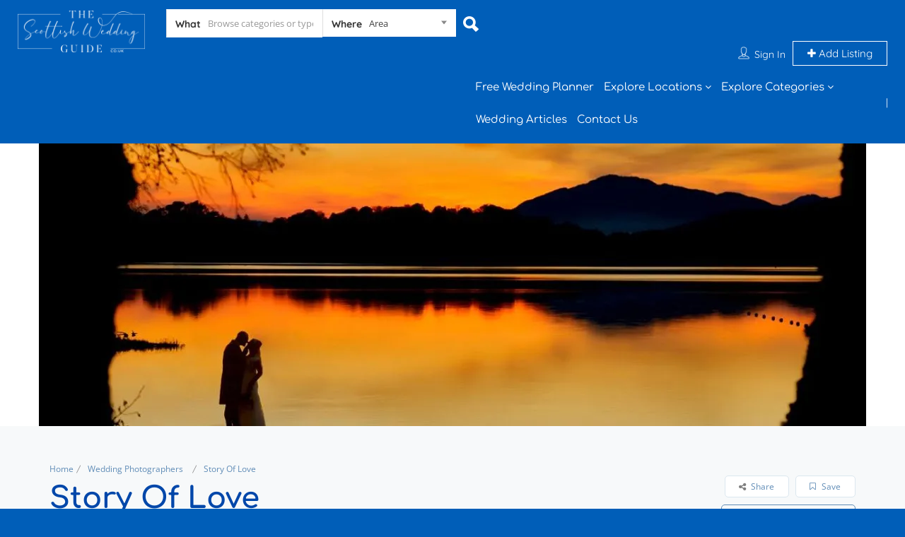

--- FILE ---
content_type: text/html; charset=UTF-8
request_url: https://www.thescottishweddingguide.co.uk/directory/story-of-love/
body_size: 148945
content:

<!DOCTYPE html> <!--[if IE 7 ]><html class="ie7"> <![endif]--> <!--[if IE 8 ]><html class="ie8"> <![endif]--><html lang="en-GB"><meta charset="utf-8"><meta name="p:domain_verify" content="9b7b66d9275f30adc918937d583d64b4"/><head><meta name="viewport" content="width=device-width, initial-scale=1"><meta http-equiv="Content-Type" content="text/html;charset=utf-8"><meta HTTP-EQUIV="CACHE-CONTROL" CONTENT="NO-CACHE"/><title>Story Of Love &#8211; Weddings In Scotland</title><meta name='robots' content='max-image-preview:large' /><style data-phast-ie-fallback-url="https://fonts.googleapis.com/css?family=Rock+Salt%7CQuicksand%7CQuicksand:300,400,500,600,700%7CComfortaa:300,400,500,600,700%7COpen%20Sans:300,400,500,600,700,800,300italic,400italic,500italic,600italic,700italic,800italic%7CQuicksand:300,400,500,600,700%7CComfortaa:300,400,500,600,700%7COpen%20Sans:300,400,500,600,700,800,300italic,400italic,500italic,600italic,700italic,800italic%7CQuicksand:300,400,500,600,700%7CComfortaa:300,400,500,600,700%7COpen%20Sans:300,400,500,600,700,800,300italic,400italic,500italic,600italic,700italic,800italic&amp;display=swap">@font-face{font-display:swap;font-family:'Comfortaa';font-style:normal;font-weight:300;font-display:swap;src:url(https://fonts.gstatic.com/s/comfortaa/v47/1Pt_g8LJRfWJmhDAuUsSQamb1W0lwk4S4TbMDr4fIA9c.woff2) format('woff2');unicode-range:U+0460-052F,U+1C80-1C8A,U+20B4,U+2DE0-2DFF,U+A640-A69F,U+FE2E-FE2F;}@font-face{font-display:swap;font-family:'Comfortaa';font-style:normal;font-weight:300;font-display:swap;src:url(https://fonts.gstatic.com/s/comfortaa/v47/1Pt_g8LJRfWJmhDAuUsSQamb1W0lwk4S4TbMDrcfIA9c.woff2) format('woff2');unicode-range:U+0301,U+0400-045F,U+0490-0491,U+04B0-04B1,U+2116;}@font-face{font-display:swap;font-family:'Comfortaa';font-style:normal;font-weight:300;font-display:swap;src:url(https://fonts.gstatic.com/s/comfortaa/v47/1Pt_g8LJRfWJmhDAuUsSQamb1W0lwk4S4TbMDrAfIA9c.woff2) format('woff2');unicode-range:U+0370-0377,U+037A-037F,U+0384-038A,U+038C,U+038E-03A1,U+03A3-03FF;}@font-face{font-display:swap;font-family:'Comfortaa';font-style:normal;font-weight:300;font-display:swap;src:url(https://fonts.gstatic.com/s/comfortaa/v47/1Pt_g8LJRfWJmhDAuUsSQamb1W0lwk4S4TbMDrwfIA9c.woff2) format('woff2');unicode-range:U+0102-0103,U+0110-0111,U+0128-0129,U+0168-0169,U+01A0-01A1,U+01AF-01B0,U+0300-0301,U+0303-0304,U+0308-0309,U+0323,U+0329,U+1EA0-1EF9,U+20AB;}@font-face{font-display:swap;font-family:'Comfortaa';font-style:normal;font-weight:300;font-display:swap;src:url(https://fonts.gstatic.com/s/comfortaa/v47/1Pt_g8LJRfWJmhDAuUsSQamb1W0lwk4S4TbMDr0fIA9c.woff2) format('woff2');unicode-range:U+0100-02BA,U+02BD-02C5,U+02C7-02CC,U+02CE-02D7,U+02DD-02FF,U+0304,U+0308,U+0329,U+1D00-1DBF,U+1E00-1E9F,U+1EF2-1EFF,U+2020,U+20A0-20AB,U+20AD-20C0,U+2113,U+2C60-2C7F,U+A720-A7FF;}@font-face{font-display:swap;font-family:'Comfortaa';font-style:normal;font-weight:300;font-display:swap;src:url(https://fonts.gstatic.com/s/comfortaa/v47/1Pt_g8LJRfWJmhDAuUsSQamb1W0lwk4S4TbMDrMfIA.woff2) format('woff2');unicode-range:U+0000-00FF,U+0131,U+0152-0153,U+02BB-02BC,U+02C6,U+02DA,U+02DC,U+0304,U+0308,U+0329,U+2000-206F,U+20AC,U+2122,U+2191,U+2193,U+2212,U+2215,U+FEFF,U+FFFD;}@font-face{font-display:swap;font-family:'Comfortaa';font-style:normal;font-weight:400;font-display:swap;src:url(https://fonts.gstatic.com/s/comfortaa/v47/1Pt_g8LJRfWJmhDAuUsSQamb1W0lwk4S4WjMDr4fIA9c.woff2) format('woff2');unicode-range:U+0460-052F,U+1C80-1C8A,U+20B4,U+2DE0-2DFF,U+A640-A69F,U+FE2E-FE2F;}@font-face{font-display:swap;font-family:'Comfortaa';font-style:normal;font-weight:400;font-display:swap;src:url(https://fonts.gstatic.com/s/comfortaa/v47/1Pt_g8LJRfWJmhDAuUsSQamb1W0lwk4S4WjMDrcfIA9c.woff2) format('woff2');unicode-range:U+0301,U+0400-045F,U+0490-0491,U+04B0-04B1,U+2116;}@font-face{font-display:swap;font-family:'Comfortaa';font-style:normal;font-weight:400;font-display:swap;src:url(https://fonts.gstatic.com/s/comfortaa/v47/1Pt_g8LJRfWJmhDAuUsSQamb1W0lwk4S4WjMDrAfIA9c.woff2) format('woff2');unicode-range:U+0370-0377,U+037A-037F,U+0384-038A,U+038C,U+038E-03A1,U+03A3-03FF;}@font-face{font-display:swap;font-family:'Comfortaa';font-style:normal;font-weight:400;font-display:swap;src:url(https://fonts.gstatic.com/s/comfortaa/v47/1Pt_g8LJRfWJmhDAuUsSQamb1W0lwk4S4WjMDrwfIA9c.woff2) format('woff2');unicode-range:U+0102-0103,U+0110-0111,U+0128-0129,U+0168-0169,U+01A0-01A1,U+01AF-01B0,U+0300-0301,U+0303-0304,U+0308-0309,U+0323,U+0329,U+1EA0-1EF9,U+20AB;}@font-face{font-display:swap;font-family:'Comfortaa';font-style:normal;font-weight:400;font-display:swap;src:url(https://fonts.gstatic.com/s/comfortaa/v47/1Pt_g8LJRfWJmhDAuUsSQamb1W0lwk4S4WjMDr0fIA9c.woff2) format('woff2');unicode-range:U+0100-02BA,U+02BD-02C5,U+02C7-02CC,U+02CE-02D7,U+02DD-02FF,U+0304,U+0308,U+0329,U+1D00-1DBF,U+1E00-1E9F,U+1EF2-1EFF,U+2020,U+20A0-20AB,U+20AD-20C0,U+2113,U+2C60-2C7F,U+A720-A7FF;}@font-face{font-display:swap;font-family:'Comfortaa';font-style:normal;font-weight:400;font-display:swap;src:url(https://fonts.gstatic.com/s/comfortaa/v47/1Pt_g8LJRfWJmhDAuUsSQamb1W0lwk4S4WjMDrMfIA.woff2) format('woff2');unicode-range:U+0000-00FF,U+0131,U+0152-0153,U+02BB-02BC,U+02C6,U+02DA,U+02DC,U+0304,U+0308,U+0329,U+2000-206F,U+20AC,U+2122,U+2191,U+2193,U+2212,U+2215,U+FEFF,U+FFFD;}@font-face{font-display:swap;font-family:'Comfortaa';font-style:normal;font-weight:500;font-display:swap;src:url(https://fonts.gstatic.com/s/comfortaa/v47/1Pt_g8LJRfWJmhDAuUsSQamb1W0lwk4S4VrMDr4fIA9c.woff2) format('woff2');unicode-range:U+0460-052F,U+1C80-1C8A,U+20B4,U+2DE0-2DFF,U+A640-A69F,U+FE2E-FE2F;}@font-face{font-display:swap;font-family:'Comfortaa';font-style:normal;font-weight:500;font-display:swap;src:url(https://fonts.gstatic.com/s/comfortaa/v47/1Pt_g8LJRfWJmhDAuUsSQamb1W0lwk4S4VrMDrcfIA9c.woff2) format('woff2');unicode-range:U+0301,U+0400-045F,U+0490-0491,U+04B0-04B1,U+2116;}@font-face{font-display:swap;font-family:'Comfortaa';font-style:normal;font-weight:500;font-display:swap;src:url(https://fonts.gstatic.com/s/comfortaa/v47/1Pt_g8LJRfWJmhDAuUsSQamb1W0lwk4S4VrMDrAfIA9c.woff2) format('woff2');unicode-range:U+0370-0377,U+037A-037F,U+0384-038A,U+038C,U+038E-03A1,U+03A3-03FF;}@font-face{font-display:swap;font-family:'Comfortaa';font-style:normal;font-weight:500;font-display:swap;src:url(https://fonts.gstatic.com/s/comfortaa/v47/1Pt_g8LJRfWJmhDAuUsSQamb1W0lwk4S4VrMDrwfIA9c.woff2) format('woff2');unicode-range:U+0102-0103,U+0110-0111,U+0128-0129,U+0168-0169,U+01A0-01A1,U+01AF-01B0,U+0300-0301,U+0303-0304,U+0308-0309,U+0323,U+0329,U+1EA0-1EF9,U+20AB;}@font-face{font-display:swap;font-family:'Comfortaa';font-style:normal;font-weight:500;font-display:swap;src:url(https://fonts.gstatic.com/s/comfortaa/v47/1Pt_g8LJRfWJmhDAuUsSQamb1W0lwk4S4VrMDr0fIA9c.woff2) format('woff2');unicode-range:U+0100-02BA,U+02BD-02C5,U+02C7-02CC,U+02CE-02D7,U+02DD-02FF,U+0304,U+0308,U+0329,U+1D00-1DBF,U+1E00-1E9F,U+1EF2-1EFF,U+2020,U+20A0-20AB,U+20AD-20C0,U+2113,U+2C60-2C7F,U+A720-A7FF;}@font-face{font-display:swap;font-family:'Comfortaa';font-style:normal;font-weight:500;font-display:swap;src:url(https://fonts.gstatic.com/s/comfortaa/v47/1Pt_g8LJRfWJmhDAuUsSQamb1W0lwk4S4VrMDrMfIA.woff2) format('woff2');unicode-range:U+0000-00FF,U+0131,U+0152-0153,U+02BB-02BC,U+02C6,U+02DA,U+02DC,U+0304,U+0308,U+0329,U+2000-206F,U+20AC,U+2122,U+2191,U+2193,U+2212,U+2215,U+FEFF,U+FFFD;}@font-face{font-display:swap;font-family:'Comfortaa';font-style:normal;font-weight:600;font-display:swap;src:url(https://fonts.gstatic.com/s/comfortaa/v47/1Pt_g8LJRfWJmhDAuUsSQamb1W0lwk4S4bbLDr4fIA9c.woff2) format('woff2');unicode-range:U+0460-052F,U+1C80-1C8A,U+20B4,U+2DE0-2DFF,U+A640-A69F,U+FE2E-FE2F;}@font-face{font-display:swap;font-family:'Comfortaa';font-style:normal;font-weight:600;font-display:swap;src:url(https://fonts.gstatic.com/s/comfortaa/v47/1Pt_g8LJRfWJmhDAuUsSQamb1W0lwk4S4bbLDrcfIA9c.woff2) format('woff2');unicode-range:U+0301,U+0400-045F,U+0490-0491,U+04B0-04B1,U+2116;}@font-face{font-display:swap;font-family:'Comfortaa';font-style:normal;font-weight:600;font-display:swap;src:url(https://fonts.gstatic.com/s/comfortaa/v47/1Pt_g8LJRfWJmhDAuUsSQamb1W0lwk4S4bbLDrAfIA9c.woff2) format('woff2');unicode-range:U+0370-0377,U+037A-037F,U+0384-038A,U+038C,U+038E-03A1,U+03A3-03FF;}@font-face{font-display:swap;font-family:'Comfortaa';font-style:normal;font-weight:600;font-display:swap;src:url(https://fonts.gstatic.com/s/comfortaa/v47/1Pt_g8LJRfWJmhDAuUsSQamb1W0lwk4S4bbLDrwfIA9c.woff2) format('woff2');unicode-range:U+0102-0103,U+0110-0111,U+0128-0129,U+0168-0169,U+01A0-01A1,U+01AF-01B0,U+0300-0301,U+0303-0304,U+0308-0309,U+0323,U+0329,U+1EA0-1EF9,U+20AB;}@font-face{font-display:swap;font-family:'Comfortaa';font-style:normal;font-weight:600;font-display:swap;src:url(https://fonts.gstatic.com/s/comfortaa/v47/1Pt_g8LJRfWJmhDAuUsSQamb1W0lwk4S4bbLDr0fIA9c.woff2) format('woff2');unicode-range:U+0100-02BA,U+02BD-02C5,U+02C7-02CC,U+02CE-02D7,U+02DD-02FF,U+0304,U+0308,U+0329,U+1D00-1DBF,U+1E00-1E9F,U+1EF2-1EFF,U+2020,U+20A0-20AB,U+20AD-20C0,U+2113,U+2C60-2C7F,U+A720-A7FF;}@font-face{font-display:swap;font-family:'Comfortaa';font-style:normal;font-weight:600;font-display:swap;src:url(https://fonts.gstatic.com/s/comfortaa/v47/1Pt_g8LJRfWJmhDAuUsSQamb1W0lwk4S4bbLDrMfIA.woff2) format('woff2');unicode-range:U+0000-00FF,U+0131,U+0152-0153,U+02BB-02BC,U+02C6,U+02DA,U+02DC,U+0304,U+0308,U+0329,U+2000-206F,U+20AC,U+2122,U+2191,U+2193,U+2212,U+2215,U+FEFF,U+FFFD;}@font-face{font-display:swap;font-family:'Comfortaa';font-style:normal;font-weight:700;font-display:swap;src:url(https://fonts.gstatic.com/s/comfortaa/v47/1Pt_g8LJRfWJmhDAuUsSQamb1W0lwk4S4Y_LDr4fIA9c.woff2) format('woff2');unicode-range:U+0460-052F,U+1C80-1C8A,U+20B4,U+2DE0-2DFF,U+A640-A69F,U+FE2E-FE2F;}@font-face{font-display:swap;font-family:'Comfortaa';font-style:normal;font-weight:700;font-display:swap;src:url(https://fonts.gstatic.com/s/comfortaa/v47/1Pt_g8LJRfWJmhDAuUsSQamb1W0lwk4S4Y_LDrcfIA9c.woff2) format('woff2');unicode-range:U+0301,U+0400-045F,U+0490-0491,U+04B0-04B1,U+2116;}@font-face{font-display:swap;font-family:'Comfortaa';font-style:normal;font-weight:700;font-display:swap;src:url(https://fonts.gstatic.com/s/comfortaa/v47/1Pt_g8LJRfWJmhDAuUsSQamb1W0lwk4S4Y_LDrAfIA9c.woff2) format('woff2');unicode-range:U+0370-0377,U+037A-037F,U+0384-038A,U+038C,U+038E-03A1,U+03A3-03FF;}@font-face{font-display:swap;font-family:'Comfortaa';font-style:normal;font-weight:700;font-display:swap;src:url(https://fonts.gstatic.com/s/comfortaa/v47/1Pt_g8LJRfWJmhDAuUsSQamb1W0lwk4S4Y_LDrwfIA9c.woff2) format('woff2');unicode-range:U+0102-0103,U+0110-0111,U+0128-0129,U+0168-0169,U+01A0-01A1,U+01AF-01B0,U+0300-0301,U+0303-0304,U+0308-0309,U+0323,U+0329,U+1EA0-1EF9,U+20AB;}@font-face{font-display:swap;font-family:'Comfortaa';font-style:normal;font-weight:700;font-display:swap;src:url(https://fonts.gstatic.com/s/comfortaa/v47/1Pt_g8LJRfWJmhDAuUsSQamb1W0lwk4S4Y_LDr0fIA9c.woff2) format('woff2');unicode-range:U+0100-02BA,U+02BD-02C5,U+02C7-02CC,U+02CE-02D7,U+02DD-02FF,U+0304,U+0308,U+0329,U+1D00-1DBF,U+1E00-1E9F,U+1EF2-1EFF,U+2020,U+20A0-20AB,U+20AD-20C0,U+2113,U+2C60-2C7F,U+A720-A7FF;}@font-face{font-display:swap;font-family:'Comfortaa';font-style:normal;font-weight:700;font-display:swap;src:url(https://fonts.gstatic.com/s/comfortaa/v47/1Pt_g8LJRfWJmhDAuUsSQamb1W0lwk4S4Y_LDrMfIA.woff2) format('woff2');unicode-range:U+0000-00FF,U+0131,U+0152-0153,U+02BB-02BC,U+02C6,U+02DA,U+02DC,U+0304,U+0308,U+0329,U+2000-206F,U+20AC,U+2122,U+2191,U+2193,U+2212,U+2215,U+FEFF,U+FFFD;}@font-face{font-display:swap;font-family:'Open Sans';font-style:italic;font-weight:300;font-stretch:normal;font-display:swap;src:url(https://fonts.gstatic.com/s/opensans/v44/memQYaGs126MiZpBA-UFUIcVXSCEkx2cmqvXlWq8tWZ0Pw86hd0Rk5hkWV0ewJER.woff2) format('woff2');unicode-range:U+0460-052F,U+1C80-1C8A,U+20B4,U+2DE0-2DFF,U+A640-A69F,U+FE2E-FE2F;}@font-face{font-display:swap;font-family:'Open Sans';font-style:italic;font-weight:300;font-stretch:normal;font-display:swap;src:url(https://fonts.gstatic.com/s/opensans/v44/memQYaGs126MiZpBA-UFUIcVXSCEkx2cmqvXlWq8tWZ0Pw86hd0Rk5hkWVQewJER.woff2) format('woff2');unicode-range:U+0301,U+0400-045F,U+0490-0491,U+04B0-04B1,U+2116;}@font-face{font-display:swap;font-family:'Open Sans';font-style:italic;font-weight:300;font-stretch:normal;font-display:swap;src:url(https://fonts.gstatic.com/s/opensans/v44/memQYaGs126MiZpBA-UFUIcVXSCEkx2cmqvXlWq8tWZ0Pw86hd0Rk5hkWVwewJER.woff2) format('woff2');unicode-range:U+1F00-1FFF;}@font-face{font-display:swap;font-family:'Open Sans';font-style:italic;font-weight:300;font-stretch:normal;font-display:swap;src:url(https://fonts.gstatic.com/s/opensans/v44/memQYaGs126MiZpBA-UFUIcVXSCEkx2cmqvXlWq8tWZ0Pw86hd0Rk5hkWVMewJER.woff2) format('woff2');unicode-range:U+0370-0377,U+037A-037F,U+0384-038A,U+038C,U+038E-03A1,U+03A3-03FF;}@font-face{font-display:swap;font-family:'Open Sans';font-style:italic;font-weight:300;font-stretch:normal;font-display:swap;src:url(https://fonts.gstatic.com/s/opensans/v44/memQYaGs126MiZpBA-UFUIcVXSCEkx2cmqvXlWq8tWZ0Pw86hd0Rk5hkWVIewJER.woff2) format('woff2');unicode-range:U+0307-0308,U+0590-05FF,U+200C-2010,U+20AA,U+25CC,U+FB1D-FB4F;}@font-face{font-display:swap;font-family:'Open Sans';font-style:italic;font-weight:300;font-stretch:normal;font-display:swap;src:url(https://fonts.gstatic.com/s/opensans/v44/memQYaGs126MiZpBA-UFUIcVXSCEkx2cmqvXlWq8tWZ0Pw86hd0Rk5hkWSwewJER.woff2) format('woff2');unicode-range:U+0302-0303,U+0305,U+0307-0308,U+0310,U+0312,U+0315,U+031A,U+0326-0327,U+032C,U+032F-0330,U+0332-0333,U+0338,U+033A,U+0346,U+034D,U+0391-03A1,U+03A3-03A9,U+03B1-03C9,U+03D1,U+03D5-03D6,U+03F0-03F1,U+03F4-03F5,U+2016-2017,U+2034-2038,U+203C,U+2040,U+2043,U+2047,U+2050,U+2057,U+205F,U+2070-2071,U+2074-208E,U+2090-209C,U+20D0-20DC,U+20E1,U+20E5-20EF,U+2100-2112,U+2114-2115,U+2117-2121,U+2123-214F,U+2190,U+2192,U+2194-21AE,U+21B0-21E5,U+21F1-21F2,U+21F4-2211,U+2213-2214,U+2216-22FF,U+2308-230B,U+2310,U+2319,U+231C-2321,U+2336-237A,U+237C,U+2395,U+239B-23B7,U+23D0,U+23DC-23E1,U+2474-2475,U+25AF,U+25B3,U+25B7,U+25BD,U+25C1,U+25CA,U+25CC,U+25FB,U+266D-266F,U+27C0-27FF,U+2900-2AFF,U+2B0E-2B11,U+2B30-2B4C,U+2BFE,U+3030,U+FF5B,U+FF5D,U+1D400-1D7FF,U+1EE00-1EEFF;}@font-face{font-display:swap;font-family:'Open Sans';font-style:italic;font-weight:300;font-stretch:normal;font-display:swap;src:url(https://fonts.gstatic.com/s/opensans/v44/memQYaGs126MiZpBA-UFUIcVXSCEkx2cmqvXlWq8tWZ0Pw86hd0Rk5hkWT4ewJER.woff2) format('woff2');unicode-range:U+0001-000C,U+000E-001F,U+007F-009F,U+20DD-20E0,U+20E2-20E4,U+2150-218F,U+2190,U+2192,U+2194-2199,U+21AF,U+21E6-21F0,U+21F3,U+2218-2219,U+2299,U+22C4-22C6,U+2300-243F,U+2440-244A,U+2460-24FF,U+25A0-27BF,U+2800-28FF,U+2921-2922,U+2981,U+29BF,U+29EB,U+2B00-2BFF,U+4DC0-4DFF,U+FFF9-FFFB,U+10140-1018E,U+10190-1019C,U+101A0,U+101D0-101FD,U+102E0-102FB,U+10E60-10E7E,U+1D2C0-1D2D3,U+1D2E0-1D37F,U+1F000-1F0FF,U+1F100-1F1AD,U+1F1E6-1F1FF,U+1F30D-1F30F,U+1F315,U+1F31C,U+1F31E,U+1F320-1F32C,U+1F336,U+1F378,U+1F37D,U+1F382,U+1F393-1F39F,U+1F3A7-1F3A8,U+1F3AC-1F3AF,U+1F3C2,U+1F3C4-1F3C6,U+1F3CA-1F3CE,U+1F3D4-1F3E0,U+1F3ED,U+1F3F1-1F3F3,U+1F3F5-1F3F7,U+1F408,U+1F415,U+1F41F,U+1F426,U+1F43F,U+1F441-1F442,U+1F444,U+1F446-1F449,U+1F44C-1F44E,U+1F453,U+1F46A,U+1F47D,U+1F4A3,U+1F4B0,U+1F4B3,U+1F4B9,U+1F4BB,U+1F4BF,U+1F4C8-1F4CB,U+1F4D6,U+1F4DA,U+1F4DF,U+1F4E3-1F4E6,U+1F4EA-1F4ED,U+1F4F7,U+1F4F9-1F4FB,U+1F4FD-1F4FE,U+1F503,U+1F507-1F50B,U+1F50D,U+1F512-1F513,U+1F53E-1F54A,U+1F54F-1F5FA,U+1F610,U+1F650-1F67F,U+1F687,U+1F68D,U+1F691,U+1F694,U+1F698,U+1F6AD,U+1F6B2,U+1F6B9-1F6BA,U+1F6BC,U+1F6C6-1F6CF,U+1F6D3-1F6D7,U+1F6E0-1F6EA,U+1F6F0-1F6F3,U+1F6F7-1F6FC,U+1F700-1F7FF,U+1F800-1F80B,U+1F810-1F847,U+1F850-1F859,U+1F860-1F887,U+1F890-1F8AD,U+1F8B0-1F8BB,U+1F8C0-1F8C1,U+1F900-1F90B,U+1F93B,U+1F946,U+1F984,U+1F996,U+1F9E9,U+1FA00-1FA6F,U+1FA70-1FA7C,U+1FA80-1FA89,U+1FA8F-1FAC6,U+1FACE-1FADC,U+1FADF-1FAE9,U+1FAF0-1FAF8,U+1FB00-1FBFF;}@font-face{font-display:swap;font-family:'Open Sans';font-style:italic;font-weight:300;font-stretch:normal;font-display:swap;src:url(https://fonts.gstatic.com/s/opensans/v44/memQYaGs126MiZpBA-UFUIcVXSCEkx2cmqvXlWq8tWZ0Pw86hd0Rk5hkWV8ewJER.woff2) format('woff2');unicode-range:U+0102-0103,U+0110-0111,U+0128-0129,U+0168-0169,U+01A0-01A1,U+01AF-01B0,U+0300-0301,U+0303-0304,U+0308-0309,U+0323,U+0329,U+1EA0-1EF9,U+20AB;}@font-face{font-display:swap;font-family:'Open Sans';font-style:italic;font-weight:300;font-stretch:normal;font-display:swap;src:url(https://fonts.gstatic.com/s/opensans/v44/memQYaGs126MiZpBA-UFUIcVXSCEkx2cmqvXlWq8tWZ0Pw86hd0Rk5hkWV4ewJER.woff2) format('woff2');unicode-range:U+0100-02BA,U+02BD-02C5,U+02C7-02CC,U+02CE-02D7,U+02DD-02FF,U+0304,U+0308,U+0329,U+1D00-1DBF,U+1E00-1E9F,U+1EF2-1EFF,U+2020,U+20A0-20AB,U+20AD-20C0,U+2113,U+2C60-2C7F,U+A720-A7FF;}@font-face{font-display:swap;font-family:'Open Sans';font-style:italic;font-weight:300;font-stretch:normal;font-display:swap;src:url(https://fonts.gstatic.com/s/opensans/v44/memQYaGs126MiZpBA-UFUIcVXSCEkx2cmqvXlWq8tWZ0Pw86hd0Rk5hkWVAewA.woff2) format('woff2');unicode-range:U+0000-00FF,U+0131,U+0152-0153,U+02BB-02BC,U+02C6,U+02DA,U+02DC,U+0304,U+0308,U+0329,U+2000-206F,U+20AC,U+2122,U+2191,U+2193,U+2212,U+2215,U+FEFF,U+FFFD;}@font-face{font-display:swap;font-family:'Open Sans';font-style:italic;font-weight:400;font-stretch:normal;font-display:swap;src:url(https://fonts.gstatic.com/s/opensans/v44/memQYaGs126MiZpBA-UFUIcVXSCEkx2cmqvXlWq8tWZ0Pw86hd0Rk8ZkWV0ewJER.woff2) format('woff2');unicode-range:U+0460-052F,U+1C80-1C8A,U+20B4,U+2DE0-2DFF,U+A640-A69F,U+FE2E-FE2F;}@font-face{font-display:swap;font-family:'Open Sans';font-style:italic;font-weight:400;font-stretch:normal;font-display:swap;src:url(https://fonts.gstatic.com/s/opensans/v44/memQYaGs126MiZpBA-UFUIcVXSCEkx2cmqvXlWq8tWZ0Pw86hd0Rk8ZkWVQewJER.woff2) format('woff2');unicode-range:U+0301,U+0400-045F,U+0490-0491,U+04B0-04B1,U+2116;}@font-face{font-display:swap;font-family:'Open Sans';font-style:italic;font-weight:400;font-stretch:normal;font-display:swap;src:url(https://fonts.gstatic.com/s/opensans/v44/memQYaGs126MiZpBA-UFUIcVXSCEkx2cmqvXlWq8tWZ0Pw86hd0Rk8ZkWVwewJER.woff2) format('woff2');unicode-range:U+1F00-1FFF;}@font-face{font-display:swap;font-family:'Open Sans';font-style:italic;font-weight:400;font-stretch:normal;font-display:swap;src:url(https://fonts.gstatic.com/s/opensans/v44/memQYaGs126MiZpBA-UFUIcVXSCEkx2cmqvXlWq8tWZ0Pw86hd0Rk8ZkWVMewJER.woff2) format('woff2');unicode-range:U+0370-0377,U+037A-037F,U+0384-038A,U+038C,U+038E-03A1,U+03A3-03FF;}@font-face{font-display:swap;font-family:'Open Sans';font-style:italic;font-weight:400;font-stretch:normal;font-display:swap;src:url(https://fonts.gstatic.com/s/opensans/v44/memQYaGs126MiZpBA-UFUIcVXSCEkx2cmqvXlWq8tWZ0Pw86hd0Rk8ZkWVIewJER.woff2) format('woff2');unicode-range:U+0307-0308,U+0590-05FF,U+200C-2010,U+20AA,U+25CC,U+FB1D-FB4F;}@font-face{font-display:swap;font-family:'Open Sans';font-style:italic;font-weight:400;font-stretch:normal;font-display:swap;src:url(https://fonts.gstatic.com/s/opensans/v44/memQYaGs126MiZpBA-UFUIcVXSCEkx2cmqvXlWq8tWZ0Pw86hd0Rk8ZkWSwewJER.woff2) format('woff2');unicode-range:U+0302-0303,U+0305,U+0307-0308,U+0310,U+0312,U+0315,U+031A,U+0326-0327,U+032C,U+032F-0330,U+0332-0333,U+0338,U+033A,U+0346,U+034D,U+0391-03A1,U+03A3-03A9,U+03B1-03C9,U+03D1,U+03D5-03D6,U+03F0-03F1,U+03F4-03F5,U+2016-2017,U+2034-2038,U+203C,U+2040,U+2043,U+2047,U+2050,U+2057,U+205F,U+2070-2071,U+2074-208E,U+2090-209C,U+20D0-20DC,U+20E1,U+20E5-20EF,U+2100-2112,U+2114-2115,U+2117-2121,U+2123-214F,U+2190,U+2192,U+2194-21AE,U+21B0-21E5,U+21F1-21F2,U+21F4-2211,U+2213-2214,U+2216-22FF,U+2308-230B,U+2310,U+2319,U+231C-2321,U+2336-237A,U+237C,U+2395,U+239B-23B7,U+23D0,U+23DC-23E1,U+2474-2475,U+25AF,U+25B3,U+25B7,U+25BD,U+25C1,U+25CA,U+25CC,U+25FB,U+266D-266F,U+27C0-27FF,U+2900-2AFF,U+2B0E-2B11,U+2B30-2B4C,U+2BFE,U+3030,U+FF5B,U+FF5D,U+1D400-1D7FF,U+1EE00-1EEFF;}@font-face{font-display:swap;font-family:'Open Sans';font-style:italic;font-weight:400;font-stretch:normal;font-display:swap;src:url(https://fonts.gstatic.com/s/opensans/v44/memQYaGs126MiZpBA-UFUIcVXSCEkx2cmqvXlWq8tWZ0Pw86hd0Rk8ZkWT4ewJER.woff2) format('woff2');unicode-range:U+0001-000C,U+000E-001F,U+007F-009F,U+20DD-20E0,U+20E2-20E4,U+2150-218F,U+2190,U+2192,U+2194-2199,U+21AF,U+21E6-21F0,U+21F3,U+2218-2219,U+2299,U+22C4-22C6,U+2300-243F,U+2440-244A,U+2460-24FF,U+25A0-27BF,U+2800-28FF,U+2921-2922,U+2981,U+29BF,U+29EB,U+2B00-2BFF,U+4DC0-4DFF,U+FFF9-FFFB,U+10140-1018E,U+10190-1019C,U+101A0,U+101D0-101FD,U+102E0-102FB,U+10E60-10E7E,U+1D2C0-1D2D3,U+1D2E0-1D37F,U+1F000-1F0FF,U+1F100-1F1AD,U+1F1E6-1F1FF,U+1F30D-1F30F,U+1F315,U+1F31C,U+1F31E,U+1F320-1F32C,U+1F336,U+1F378,U+1F37D,U+1F382,U+1F393-1F39F,U+1F3A7-1F3A8,U+1F3AC-1F3AF,U+1F3C2,U+1F3C4-1F3C6,U+1F3CA-1F3CE,U+1F3D4-1F3E0,U+1F3ED,U+1F3F1-1F3F3,U+1F3F5-1F3F7,U+1F408,U+1F415,U+1F41F,U+1F426,U+1F43F,U+1F441-1F442,U+1F444,U+1F446-1F449,U+1F44C-1F44E,U+1F453,U+1F46A,U+1F47D,U+1F4A3,U+1F4B0,U+1F4B3,U+1F4B9,U+1F4BB,U+1F4BF,U+1F4C8-1F4CB,U+1F4D6,U+1F4DA,U+1F4DF,U+1F4E3-1F4E6,U+1F4EA-1F4ED,U+1F4F7,U+1F4F9-1F4FB,U+1F4FD-1F4FE,U+1F503,U+1F507-1F50B,U+1F50D,U+1F512-1F513,U+1F53E-1F54A,U+1F54F-1F5FA,U+1F610,U+1F650-1F67F,U+1F687,U+1F68D,U+1F691,U+1F694,U+1F698,U+1F6AD,U+1F6B2,U+1F6B9-1F6BA,U+1F6BC,U+1F6C6-1F6CF,U+1F6D3-1F6D7,U+1F6E0-1F6EA,U+1F6F0-1F6F3,U+1F6F7-1F6FC,U+1F700-1F7FF,U+1F800-1F80B,U+1F810-1F847,U+1F850-1F859,U+1F860-1F887,U+1F890-1F8AD,U+1F8B0-1F8BB,U+1F8C0-1F8C1,U+1F900-1F90B,U+1F93B,U+1F946,U+1F984,U+1F996,U+1F9E9,U+1FA00-1FA6F,U+1FA70-1FA7C,U+1FA80-1FA89,U+1FA8F-1FAC6,U+1FACE-1FADC,U+1FADF-1FAE9,U+1FAF0-1FAF8,U+1FB00-1FBFF;}@font-face{font-display:swap;font-family:'Open Sans';font-style:italic;font-weight:400;font-stretch:normal;font-display:swap;src:url(https://fonts.gstatic.com/s/opensans/v44/memQYaGs126MiZpBA-UFUIcVXSCEkx2cmqvXlWq8tWZ0Pw86hd0Rk8ZkWV8ewJER.woff2) format('woff2');unicode-range:U+0102-0103,U+0110-0111,U+0128-0129,U+0168-0169,U+01A0-01A1,U+01AF-01B0,U+0300-0301,U+0303-0304,U+0308-0309,U+0323,U+0329,U+1EA0-1EF9,U+20AB;}@font-face{font-display:swap;font-family:'Open Sans';font-style:italic;font-weight:400;font-stretch:normal;font-display:swap;src:url(https://fonts.gstatic.com/s/opensans/v44/memQYaGs126MiZpBA-UFUIcVXSCEkx2cmqvXlWq8tWZ0Pw86hd0Rk8ZkWV4ewJER.woff2) format('woff2');unicode-range:U+0100-02BA,U+02BD-02C5,U+02C7-02CC,U+02CE-02D7,U+02DD-02FF,U+0304,U+0308,U+0329,U+1D00-1DBF,U+1E00-1E9F,U+1EF2-1EFF,U+2020,U+20A0-20AB,U+20AD-20C0,U+2113,U+2C60-2C7F,U+A720-A7FF;}@font-face{font-display:swap;font-family:'Open Sans';font-style:italic;font-weight:400;font-stretch:normal;font-display:swap;src:url(https://fonts.gstatic.com/s/opensans/v44/memQYaGs126MiZpBA-UFUIcVXSCEkx2cmqvXlWq8tWZ0Pw86hd0Rk8ZkWVAewA.woff2) format('woff2');unicode-range:U+0000-00FF,U+0131,U+0152-0153,U+02BB-02BC,U+02C6,U+02DA,U+02DC,U+0304,U+0308,U+0329,U+2000-206F,U+20AC,U+2122,U+2191,U+2193,U+2212,U+2215,U+FEFF,U+FFFD;}@font-face{font-display:swap;font-family:'Open Sans';font-style:italic;font-weight:500;font-stretch:normal;font-display:swap;src:url(https://fonts.gstatic.com/s/opensans/v44/memQYaGs126MiZpBA-UFUIcVXSCEkx2cmqvXlWq8tWZ0Pw86hd0Rk_RkWV0ewJER.woff2) format('woff2');unicode-range:U+0460-052F,U+1C80-1C8A,U+20B4,U+2DE0-2DFF,U+A640-A69F,U+FE2E-FE2F;}@font-face{font-display:swap;font-family:'Open Sans';font-style:italic;font-weight:500;font-stretch:normal;font-display:swap;src:url(https://fonts.gstatic.com/s/opensans/v44/memQYaGs126MiZpBA-UFUIcVXSCEkx2cmqvXlWq8tWZ0Pw86hd0Rk_RkWVQewJER.woff2) format('woff2');unicode-range:U+0301,U+0400-045F,U+0490-0491,U+04B0-04B1,U+2116;}@font-face{font-display:swap;font-family:'Open Sans';font-style:italic;font-weight:500;font-stretch:normal;font-display:swap;src:url(https://fonts.gstatic.com/s/opensans/v44/memQYaGs126MiZpBA-UFUIcVXSCEkx2cmqvXlWq8tWZ0Pw86hd0Rk_RkWVwewJER.woff2) format('woff2');unicode-range:U+1F00-1FFF;}@font-face{font-display:swap;font-family:'Open Sans';font-style:italic;font-weight:500;font-stretch:normal;font-display:swap;src:url(https://fonts.gstatic.com/s/opensans/v44/memQYaGs126MiZpBA-UFUIcVXSCEkx2cmqvXlWq8tWZ0Pw86hd0Rk_RkWVMewJER.woff2) format('woff2');unicode-range:U+0370-0377,U+037A-037F,U+0384-038A,U+038C,U+038E-03A1,U+03A3-03FF;}@font-face{font-display:swap;font-family:'Open Sans';font-style:italic;font-weight:500;font-stretch:normal;font-display:swap;src:url(https://fonts.gstatic.com/s/opensans/v44/memQYaGs126MiZpBA-UFUIcVXSCEkx2cmqvXlWq8tWZ0Pw86hd0Rk_RkWVIewJER.woff2) format('woff2');unicode-range:U+0307-0308,U+0590-05FF,U+200C-2010,U+20AA,U+25CC,U+FB1D-FB4F;}@font-face{font-display:swap;font-family:'Open Sans';font-style:italic;font-weight:500;font-stretch:normal;font-display:swap;src:url(https://fonts.gstatic.com/s/opensans/v44/memQYaGs126MiZpBA-UFUIcVXSCEkx2cmqvXlWq8tWZ0Pw86hd0Rk_RkWSwewJER.woff2) format('woff2');unicode-range:U+0302-0303,U+0305,U+0307-0308,U+0310,U+0312,U+0315,U+031A,U+0326-0327,U+032C,U+032F-0330,U+0332-0333,U+0338,U+033A,U+0346,U+034D,U+0391-03A1,U+03A3-03A9,U+03B1-03C9,U+03D1,U+03D5-03D6,U+03F0-03F1,U+03F4-03F5,U+2016-2017,U+2034-2038,U+203C,U+2040,U+2043,U+2047,U+2050,U+2057,U+205F,U+2070-2071,U+2074-208E,U+2090-209C,U+20D0-20DC,U+20E1,U+20E5-20EF,U+2100-2112,U+2114-2115,U+2117-2121,U+2123-214F,U+2190,U+2192,U+2194-21AE,U+21B0-21E5,U+21F1-21F2,U+21F4-2211,U+2213-2214,U+2216-22FF,U+2308-230B,U+2310,U+2319,U+231C-2321,U+2336-237A,U+237C,U+2395,U+239B-23B7,U+23D0,U+23DC-23E1,U+2474-2475,U+25AF,U+25B3,U+25B7,U+25BD,U+25C1,U+25CA,U+25CC,U+25FB,U+266D-266F,U+27C0-27FF,U+2900-2AFF,U+2B0E-2B11,U+2B30-2B4C,U+2BFE,U+3030,U+FF5B,U+FF5D,U+1D400-1D7FF,U+1EE00-1EEFF;}@font-face{font-display:swap;font-family:'Open Sans';font-style:italic;font-weight:500;font-stretch:normal;font-display:swap;src:url(https://fonts.gstatic.com/s/opensans/v44/memQYaGs126MiZpBA-UFUIcVXSCEkx2cmqvXlWq8tWZ0Pw86hd0Rk_RkWT4ewJER.woff2) format('woff2');unicode-range:U+0001-000C,U+000E-001F,U+007F-009F,U+20DD-20E0,U+20E2-20E4,U+2150-218F,U+2190,U+2192,U+2194-2199,U+21AF,U+21E6-21F0,U+21F3,U+2218-2219,U+2299,U+22C4-22C6,U+2300-243F,U+2440-244A,U+2460-24FF,U+25A0-27BF,U+2800-28FF,U+2921-2922,U+2981,U+29BF,U+29EB,U+2B00-2BFF,U+4DC0-4DFF,U+FFF9-FFFB,U+10140-1018E,U+10190-1019C,U+101A0,U+101D0-101FD,U+102E0-102FB,U+10E60-10E7E,U+1D2C0-1D2D3,U+1D2E0-1D37F,U+1F000-1F0FF,U+1F100-1F1AD,U+1F1E6-1F1FF,U+1F30D-1F30F,U+1F315,U+1F31C,U+1F31E,U+1F320-1F32C,U+1F336,U+1F378,U+1F37D,U+1F382,U+1F393-1F39F,U+1F3A7-1F3A8,U+1F3AC-1F3AF,U+1F3C2,U+1F3C4-1F3C6,U+1F3CA-1F3CE,U+1F3D4-1F3E0,U+1F3ED,U+1F3F1-1F3F3,U+1F3F5-1F3F7,U+1F408,U+1F415,U+1F41F,U+1F426,U+1F43F,U+1F441-1F442,U+1F444,U+1F446-1F449,U+1F44C-1F44E,U+1F453,U+1F46A,U+1F47D,U+1F4A3,U+1F4B0,U+1F4B3,U+1F4B9,U+1F4BB,U+1F4BF,U+1F4C8-1F4CB,U+1F4D6,U+1F4DA,U+1F4DF,U+1F4E3-1F4E6,U+1F4EA-1F4ED,U+1F4F7,U+1F4F9-1F4FB,U+1F4FD-1F4FE,U+1F503,U+1F507-1F50B,U+1F50D,U+1F512-1F513,U+1F53E-1F54A,U+1F54F-1F5FA,U+1F610,U+1F650-1F67F,U+1F687,U+1F68D,U+1F691,U+1F694,U+1F698,U+1F6AD,U+1F6B2,U+1F6B9-1F6BA,U+1F6BC,U+1F6C6-1F6CF,U+1F6D3-1F6D7,U+1F6E0-1F6EA,U+1F6F0-1F6F3,U+1F6F7-1F6FC,U+1F700-1F7FF,U+1F800-1F80B,U+1F810-1F847,U+1F850-1F859,U+1F860-1F887,U+1F890-1F8AD,U+1F8B0-1F8BB,U+1F8C0-1F8C1,U+1F900-1F90B,U+1F93B,U+1F946,U+1F984,U+1F996,U+1F9E9,U+1FA00-1FA6F,U+1FA70-1FA7C,U+1FA80-1FA89,U+1FA8F-1FAC6,U+1FACE-1FADC,U+1FADF-1FAE9,U+1FAF0-1FAF8,U+1FB00-1FBFF;}@font-face{font-display:swap;font-family:'Open Sans';font-style:italic;font-weight:500;font-stretch:normal;font-display:swap;src:url(https://fonts.gstatic.com/s/opensans/v44/memQYaGs126MiZpBA-UFUIcVXSCEkx2cmqvXlWq8tWZ0Pw86hd0Rk_RkWV8ewJER.woff2) format('woff2');unicode-range:U+0102-0103,U+0110-0111,U+0128-0129,U+0168-0169,U+01A0-01A1,U+01AF-01B0,U+0300-0301,U+0303-0304,U+0308-0309,U+0323,U+0329,U+1EA0-1EF9,U+20AB;}@font-face{font-display:swap;font-family:'Open Sans';font-style:italic;font-weight:500;font-stretch:normal;font-display:swap;src:url(https://fonts.gstatic.com/s/opensans/v44/memQYaGs126MiZpBA-UFUIcVXSCEkx2cmqvXlWq8tWZ0Pw86hd0Rk_RkWV4ewJER.woff2) format('woff2');unicode-range:U+0100-02BA,U+02BD-02C5,U+02C7-02CC,U+02CE-02D7,U+02DD-02FF,U+0304,U+0308,U+0329,U+1D00-1DBF,U+1E00-1E9F,U+1EF2-1EFF,U+2020,U+20A0-20AB,U+20AD-20C0,U+2113,U+2C60-2C7F,U+A720-A7FF;}@font-face{font-display:swap;font-family:'Open Sans';font-style:italic;font-weight:500;font-stretch:normal;font-display:swap;src:url(https://fonts.gstatic.com/s/opensans/v44/memQYaGs126MiZpBA-UFUIcVXSCEkx2cmqvXlWq8tWZ0Pw86hd0Rk_RkWVAewA.woff2) format('woff2');unicode-range:U+0000-00FF,U+0131,U+0152-0153,U+02BB-02BC,U+02C6,U+02DA,U+02DC,U+0304,U+0308,U+0329,U+2000-206F,U+20AC,U+2122,U+2191,U+2193,U+2212,U+2215,U+FEFF,U+FFFD;}@font-face{font-display:swap;font-family:'Open Sans';font-style:italic;font-weight:600;font-stretch:normal;font-display:swap;src:url(https://fonts.gstatic.com/s/opensans/v44/memQYaGs126MiZpBA-UFUIcVXSCEkx2cmqvXlWq8tWZ0Pw86hd0RkxhjWV0ewJER.woff2) format('woff2');unicode-range:U+0460-052F,U+1C80-1C8A,U+20B4,U+2DE0-2DFF,U+A640-A69F,U+FE2E-FE2F;}@font-face{font-display:swap;font-family:'Open Sans';font-style:italic;font-weight:600;font-stretch:normal;font-display:swap;src:url(https://fonts.gstatic.com/s/opensans/v44/memQYaGs126MiZpBA-UFUIcVXSCEkx2cmqvXlWq8tWZ0Pw86hd0RkxhjWVQewJER.woff2) format('woff2');unicode-range:U+0301,U+0400-045F,U+0490-0491,U+04B0-04B1,U+2116;}@font-face{font-display:swap;font-family:'Open Sans';font-style:italic;font-weight:600;font-stretch:normal;font-display:swap;src:url(https://fonts.gstatic.com/s/opensans/v44/memQYaGs126MiZpBA-UFUIcVXSCEkx2cmqvXlWq8tWZ0Pw86hd0RkxhjWVwewJER.woff2) format('woff2');unicode-range:U+1F00-1FFF;}@font-face{font-display:swap;font-family:'Open Sans';font-style:italic;font-weight:600;font-stretch:normal;font-display:swap;src:url(https://fonts.gstatic.com/s/opensans/v44/memQYaGs126MiZpBA-UFUIcVXSCEkx2cmqvXlWq8tWZ0Pw86hd0RkxhjWVMewJER.woff2) format('woff2');unicode-range:U+0370-0377,U+037A-037F,U+0384-038A,U+038C,U+038E-03A1,U+03A3-03FF;}@font-face{font-display:swap;font-family:'Open Sans';font-style:italic;font-weight:600;font-stretch:normal;font-display:swap;src:url(https://fonts.gstatic.com/s/opensans/v44/memQYaGs126MiZpBA-UFUIcVXSCEkx2cmqvXlWq8tWZ0Pw86hd0RkxhjWVIewJER.woff2) format('woff2');unicode-range:U+0307-0308,U+0590-05FF,U+200C-2010,U+20AA,U+25CC,U+FB1D-FB4F;}@font-face{font-display:swap;font-family:'Open Sans';font-style:italic;font-weight:600;font-stretch:normal;font-display:swap;src:url(https://fonts.gstatic.com/s/opensans/v44/memQYaGs126MiZpBA-UFUIcVXSCEkx2cmqvXlWq8tWZ0Pw86hd0RkxhjWSwewJER.woff2) format('woff2');unicode-range:U+0302-0303,U+0305,U+0307-0308,U+0310,U+0312,U+0315,U+031A,U+0326-0327,U+032C,U+032F-0330,U+0332-0333,U+0338,U+033A,U+0346,U+034D,U+0391-03A1,U+03A3-03A9,U+03B1-03C9,U+03D1,U+03D5-03D6,U+03F0-03F1,U+03F4-03F5,U+2016-2017,U+2034-2038,U+203C,U+2040,U+2043,U+2047,U+2050,U+2057,U+205F,U+2070-2071,U+2074-208E,U+2090-209C,U+20D0-20DC,U+20E1,U+20E5-20EF,U+2100-2112,U+2114-2115,U+2117-2121,U+2123-214F,U+2190,U+2192,U+2194-21AE,U+21B0-21E5,U+21F1-21F2,U+21F4-2211,U+2213-2214,U+2216-22FF,U+2308-230B,U+2310,U+2319,U+231C-2321,U+2336-237A,U+237C,U+2395,U+239B-23B7,U+23D0,U+23DC-23E1,U+2474-2475,U+25AF,U+25B3,U+25B7,U+25BD,U+25C1,U+25CA,U+25CC,U+25FB,U+266D-266F,U+27C0-27FF,U+2900-2AFF,U+2B0E-2B11,U+2B30-2B4C,U+2BFE,U+3030,U+FF5B,U+FF5D,U+1D400-1D7FF,U+1EE00-1EEFF;}@font-face{font-display:swap;font-family:'Open Sans';font-style:italic;font-weight:600;font-stretch:normal;font-display:swap;src:url(https://fonts.gstatic.com/s/opensans/v44/memQYaGs126MiZpBA-UFUIcVXSCEkx2cmqvXlWq8tWZ0Pw86hd0RkxhjWT4ewJER.woff2) format('woff2');unicode-range:U+0001-000C,U+000E-001F,U+007F-009F,U+20DD-20E0,U+20E2-20E4,U+2150-218F,U+2190,U+2192,U+2194-2199,U+21AF,U+21E6-21F0,U+21F3,U+2218-2219,U+2299,U+22C4-22C6,U+2300-243F,U+2440-244A,U+2460-24FF,U+25A0-27BF,U+2800-28FF,U+2921-2922,U+2981,U+29BF,U+29EB,U+2B00-2BFF,U+4DC0-4DFF,U+FFF9-FFFB,U+10140-1018E,U+10190-1019C,U+101A0,U+101D0-101FD,U+102E0-102FB,U+10E60-10E7E,U+1D2C0-1D2D3,U+1D2E0-1D37F,U+1F000-1F0FF,U+1F100-1F1AD,U+1F1E6-1F1FF,U+1F30D-1F30F,U+1F315,U+1F31C,U+1F31E,U+1F320-1F32C,U+1F336,U+1F378,U+1F37D,U+1F382,U+1F393-1F39F,U+1F3A7-1F3A8,U+1F3AC-1F3AF,U+1F3C2,U+1F3C4-1F3C6,U+1F3CA-1F3CE,U+1F3D4-1F3E0,U+1F3ED,U+1F3F1-1F3F3,U+1F3F5-1F3F7,U+1F408,U+1F415,U+1F41F,U+1F426,U+1F43F,U+1F441-1F442,U+1F444,U+1F446-1F449,U+1F44C-1F44E,U+1F453,U+1F46A,U+1F47D,U+1F4A3,U+1F4B0,U+1F4B3,U+1F4B9,U+1F4BB,U+1F4BF,U+1F4C8-1F4CB,U+1F4D6,U+1F4DA,U+1F4DF,U+1F4E3-1F4E6,U+1F4EA-1F4ED,U+1F4F7,U+1F4F9-1F4FB,U+1F4FD-1F4FE,U+1F503,U+1F507-1F50B,U+1F50D,U+1F512-1F513,U+1F53E-1F54A,U+1F54F-1F5FA,U+1F610,U+1F650-1F67F,U+1F687,U+1F68D,U+1F691,U+1F694,U+1F698,U+1F6AD,U+1F6B2,U+1F6B9-1F6BA,U+1F6BC,U+1F6C6-1F6CF,U+1F6D3-1F6D7,U+1F6E0-1F6EA,U+1F6F0-1F6F3,U+1F6F7-1F6FC,U+1F700-1F7FF,U+1F800-1F80B,U+1F810-1F847,U+1F850-1F859,U+1F860-1F887,U+1F890-1F8AD,U+1F8B0-1F8BB,U+1F8C0-1F8C1,U+1F900-1F90B,U+1F93B,U+1F946,U+1F984,U+1F996,U+1F9E9,U+1FA00-1FA6F,U+1FA70-1FA7C,U+1FA80-1FA89,U+1FA8F-1FAC6,U+1FACE-1FADC,U+1FADF-1FAE9,U+1FAF0-1FAF8,U+1FB00-1FBFF;}@font-face{font-display:swap;font-family:'Open Sans';font-style:italic;font-weight:600;font-stretch:normal;font-display:swap;src:url(https://fonts.gstatic.com/s/opensans/v44/memQYaGs126MiZpBA-UFUIcVXSCEkx2cmqvXlWq8tWZ0Pw86hd0RkxhjWV8ewJER.woff2) format('woff2');unicode-range:U+0102-0103,U+0110-0111,U+0128-0129,U+0168-0169,U+01A0-01A1,U+01AF-01B0,U+0300-0301,U+0303-0304,U+0308-0309,U+0323,U+0329,U+1EA0-1EF9,U+20AB;}@font-face{font-display:swap;font-family:'Open Sans';font-style:italic;font-weight:600;font-stretch:normal;font-display:swap;src:url(https://fonts.gstatic.com/s/opensans/v44/memQYaGs126MiZpBA-UFUIcVXSCEkx2cmqvXlWq8tWZ0Pw86hd0RkxhjWV4ewJER.woff2) format('woff2');unicode-range:U+0100-02BA,U+02BD-02C5,U+02C7-02CC,U+02CE-02D7,U+02DD-02FF,U+0304,U+0308,U+0329,U+1D00-1DBF,U+1E00-1E9F,U+1EF2-1EFF,U+2020,U+20A0-20AB,U+20AD-20C0,U+2113,U+2C60-2C7F,U+A720-A7FF;}@font-face{font-display:swap;font-family:'Open Sans';font-style:italic;font-weight:600;font-stretch:normal;font-display:swap;src:url(https://fonts.gstatic.com/s/opensans/v44/memQYaGs126MiZpBA-UFUIcVXSCEkx2cmqvXlWq8tWZ0Pw86hd0RkxhjWVAewA.woff2) format('woff2');unicode-range:U+0000-00FF,U+0131,U+0152-0153,U+02BB-02BC,U+02C6,U+02DA,U+02DC,U+0304,U+0308,U+0329,U+2000-206F,U+20AC,U+2122,U+2191,U+2193,U+2212,U+2215,U+FEFF,U+FFFD;}@font-face{font-display:swap;font-family:'Open Sans';font-style:italic;font-weight:700;font-stretch:normal;font-display:swap;src:url(https://fonts.gstatic.com/s/opensans/v44/memQYaGs126MiZpBA-UFUIcVXSCEkx2cmqvXlWq8tWZ0Pw86hd0RkyFjWV0ewJER.woff2) format('woff2');unicode-range:U+0460-052F,U+1C80-1C8A,U+20B4,U+2DE0-2DFF,U+A640-A69F,U+FE2E-FE2F;}@font-face{font-display:swap;font-family:'Open Sans';font-style:italic;font-weight:700;font-stretch:normal;font-display:swap;src:url(https://fonts.gstatic.com/s/opensans/v44/memQYaGs126MiZpBA-UFUIcVXSCEkx2cmqvXlWq8tWZ0Pw86hd0RkyFjWVQewJER.woff2) format('woff2');unicode-range:U+0301,U+0400-045F,U+0490-0491,U+04B0-04B1,U+2116;}@font-face{font-display:swap;font-family:'Open Sans';font-style:italic;font-weight:700;font-stretch:normal;font-display:swap;src:url(https://fonts.gstatic.com/s/opensans/v44/memQYaGs126MiZpBA-UFUIcVXSCEkx2cmqvXlWq8tWZ0Pw86hd0RkyFjWVwewJER.woff2) format('woff2');unicode-range:U+1F00-1FFF;}@font-face{font-display:swap;font-family:'Open Sans';font-style:italic;font-weight:700;font-stretch:normal;font-display:swap;src:url(https://fonts.gstatic.com/s/opensans/v44/memQYaGs126MiZpBA-UFUIcVXSCEkx2cmqvXlWq8tWZ0Pw86hd0RkyFjWVMewJER.woff2) format('woff2');unicode-range:U+0370-0377,U+037A-037F,U+0384-038A,U+038C,U+038E-03A1,U+03A3-03FF;}@font-face{font-display:swap;font-family:'Open Sans';font-style:italic;font-weight:700;font-stretch:normal;font-display:swap;src:url(https://fonts.gstatic.com/s/opensans/v44/memQYaGs126MiZpBA-UFUIcVXSCEkx2cmqvXlWq8tWZ0Pw86hd0RkyFjWVIewJER.woff2) format('woff2');unicode-range:U+0307-0308,U+0590-05FF,U+200C-2010,U+20AA,U+25CC,U+FB1D-FB4F;}@font-face{font-display:swap;font-family:'Open Sans';font-style:italic;font-weight:700;font-stretch:normal;font-display:swap;src:url(https://fonts.gstatic.com/s/opensans/v44/memQYaGs126MiZpBA-UFUIcVXSCEkx2cmqvXlWq8tWZ0Pw86hd0RkyFjWSwewJER.woff2) format('woff2');unicode-range:U+0302-0303,U+0305,U+0307-0308,U+0310,U+0312,U+0315,U+031A,U+0326-0327,U+032C,U+032F-0330,U+0332-0333,U+0338,U+033A,U+0346,U+034D,U+0391-03A1,U+03A3-03A9,U+03B1-03C9,U+03D1,U+03D5-03D6,U+03F0-03F1,U+03F4-03F5,U+2016-2017,U+2034-2038,U+203C,U+2040,U+2043,U+2047,U+2050,U+2057,U+205F,U+2070-2071,U+2074-208E,U+2090-209C,U+20D0-20DC,U+20E1,U+20E5-20EF,U+2100-2112,U+2114-2115,U+2117-2121,U+2123-214F,U+2190,U+2192,U+2194-21AE,U+21B0-21E5,U+21F1-21F2,U+21F4-2211,U+2213-2214,U+2216-22FF,U+2308-230B,U+2310,U+2319,U+231C-2321,U+2336-237A,U+237C,U+2395,U+239B-23B7,U+23D0,U+23DC-23E1,U+2474-2475,U+25AF,U+25B3,U+25B7,U+25BD,U+25C1,U+25CA,U+25CC,U+25FB,U+266D-266F,U+27C0-27FF,U+2900-2AFF,U+2B0E-2B11,U+2B30-2B4C,U+2BFE,U+3030,U+FF5B,U+FF5D,U+1D400-1D7FF,U+1EE00-1EEFF;}@font-face{font-display:swap;font-family:'Open Sans';font-style:italic;font-weight:700;font-stretch:normal;font-display:swap;src:url(https://fonts.gstatic.com/s/opensans/v44/memQYaGs126MiZpBA-UFUIcVXSCEkx2cmqvXlWq8tWZ0Pw86hd0RkyFjWT4ewJER.woff2) format('woff2');unicode-range:U+0001-000C,U+000E-001F,U+007F-009F,U+20DD-20E0,U+20E2-20E4,U+2150-218F,U+2190,U+2192,U+2194-2199,U+21AF,U+21E6-21F0,U+21F3,U+2218-2219,U+2299,U+22C4-22C6,U+2300-243F,U+2440-244A,U+2460-24FF,U+25A0-27BF,U+2800-28FF,U+2921-2922,U+2981,U+29BF,U+29EB,U+2B00-2BFF,U+4DC0-4DFF,U+FFF9-FFFB,U+10140-1018E,U+10190-1019C,U+101A0,U+101D0-101FD,U+102E0-102FB,U+10E60-10E7E,U+1D2C0-1D2D3,U+1D2E0-1D37F,U+1F000-1F0FF,U+1F100-1F1AD,U+1F1E6-1F1FF,U+1F30D-1F30F,U+1F315,U+1F31C,U+1F31E,U+1F320-1F32C,U+1F336,U+1F378,U+1F37D,U+1F382,U+1F393-1F39F,U+1F3A7-1F3A8,U+1F3AC-1F3AF,U+1F3C2,U+1F3C4-1F3C6,U+1F3CA-1F3CE,U+1F3D4-1F3E0,U+1F3ED,U+1F3F1-1F3F3,U+1F3F5-1F3F7,U+1F408,U+1F415,U+1F41F,U+1F426,U+1F43F,U+1F441-1F442,U+1F444,U+1F446-1F449,U+1F44C-1F44E,U+1F453,U+1F46A,U+1F47D,U+1F4A3,U+1F4B0,U+1F4B3,U+1F4B9,U+1F4BB,U+1F4BF,U+1F4C8-1F4CB,U+1F4D6,U+1F4DA,U+1F4DF,U+1F4E3-1F4E6,U+1F4EA-1F4ED,U+1F4F7,U+1F4F9-1F4FB,U+1F4FD-1F4FE,U+1F503,U+1F507-1F50B,U+1F50D,U+1F512-1F513,U+1F53E-1F54A,U+1F54F-1F5FA,U+1F610,U+1F650-1F67F,U+1F687,U+1F68D,U+1F691,U+1F694,U+1F698,U+1F6AD,U+1F6B2,U+1F6B9-1F6BA,U+1F6BC,U+1F6C6-1F6CF,U+1F6D3-1F6D7,U+1F6E0-1F6EA,U+1F6F0-1F6F3,U+1F6F7-1F6FC,U+1F700-1F7FF,U+1F800-1F80B,U+1F810-1F847,U+1F850-1F859,U+1F860-1F887,U+1F890-1F8AD,U+1F8B0-1F8BB,U+1F8C0-1F8C1,U+1F900-1F90B,U+1F93B,U+1F946,U+1F984,U+1F996,U+1F9E9,U+1FA00-1FA6F,U+1FA70-1FA7C,U+1FA80-1FA89,U+1FA8F-1FAC6,U+1FACE-1FADC,U+1FADF-1FAE9,U+1FAF0-1FAF8,U+1FB00-1FBFF;}@font-face{font-display:swap;font-family:'Open Sans';font-style:italic;font-weight:700;font-stretch:normal;font-display:swap;src:url(https://fonts.gstatic.com/s/opensans/v44/memQYaGs126MiZpBA-UFUIcVXSCEkx2cmqvXlWq8tWZ0Pw86hd0RkyFjWV8ewJER.woff2) format('woff2');unicode-range:U+0102-0103,U+0110-0111,U+0128-0129,U+0168-0169,U+01A0-01A1,U+01AF-01B0,U+0300-0301,U+0303-0304,U+0308-0309,U+0323,U+0329,U+1EA0-1EF9,U+20AB;}@font-face{font-display:swap;font-family:'Open Sans';font-style:italic;font-weight:700;font-stretch:normal;font-display:swap;src:url(https://fonts.gstatic.com/s/opensans/v44/memQYaGs126MiZpBA-UFUIcVXSCEkx2cmqvXlWq8tWZ0Pw86hd0RkyFjWV4ewJER.woff2) format('woff2');unicode-range:U+0100-02BA,U+02BD-02C5,U+02C7-02CC,U+02CE-02D7,U+02DD-02FF,U+0304,U+0308,U+0329,U+1D00-1DBF,U+1E00-1E9F,U+1EF2-1EFF,U+2020,U+20A0-20AB,U+20AD-20C0,U+2113,U+2C60-2C7F,U+A720-A7FF;}@font-face{font-display:swap;font-family:'Open Sans';font-style:italic;font-weight:700;font-stretch:normal;font-display:swap;src:url(https://fonts.gstatic.com/s/opensans/v44/memQYaGs126MiZpBA-UFUIcVXSCEkx2cmqvXlWq8tWZ0Pw86hd0RkyFjWVAewA.woff2) format('woff2');unicode-range:U+0000-00FF,U+0131,U+0152-0153,U+02BB-02BC,U+02C6,U+02DA,U+02DC,U+0304,U+0308,U+0329,U+2000-206F,U+20AC,U+2122,U+2191,U+2193,U+2212,U+2215,U+FEFF,U+FFFD;}@font-face{font-display:swap;font-family:'Open Sans';font-style:italic;font-weight:800;font-stretch:normal;font-display:swap;src:url(https://fonts.gstatic.com/s/opensans/v44/memQYaGs126MiZpBA-UFUIcVXSCEkx2cmqvXlWq8tWZ0Pw86hd0Rk0ZjWV0ewJER.woff2) format('woff2');unicode-range:U+0460-052F,U+1C80-1C8A,U+20B4,U+2DE0-2DFF,U+A640-A69F,U+FE2E-FE2F;}@font-face{font-display:swap;font-family:'Open Sans';font-style:italic;font-weight:800;font-stretch:normal;font-display:swap;src:url(https://fonts.gstatic.com/s/opensans/v44/memQYaGs126MiZpBA-UFUIcVXSCEkx2cmqvXlWq8tWZ0Pw86hd0Rk0ZjWVQewJER.woff2) format('woff2');unicode-range:U+0301,U+0400-045F,U+0490-0491,U+04B0-04B1,U+2116;}@font-face{font-display:swap;font-family:'Open Sans';font-style:italic;font-weight:800;font-stretch:normal;font-display:swap;src:url(https://fonts.gstatic.com/s/opensans/v44/memQYaGs126MiZpBA-UFUIcVXSCEkx2cmqvXlWq8tWZ0Pw86hd0Rk0ZjWVwewJER.woff2) format('woff2');unicode-range:U+1F00-1FFF;}@font-face{font-display:swap;font-family:'Open Sans';font-style:italic;font-weight:800;font-stretch:normal;font-display:swap;src:url(https://fonts.gstatic.com/s/opensans/v44/memQYaGs126MiZpBA-UFUIcVXSCEkx2cmqvXlWq8tWZ0Pw86hd0Rk0ZjWVMewJER.woff2) format('woff2');unicode-range:U+0370-0377,U+037A-037F,U+0384-038A,U+038C,U+038E-03A1,U+03A3-03FF;}@font-face{font-display:swap;font-family:'Open Sans';font-style:italic;font-weight:800;font-stretch:normal;font-display:swap;src:url(https://fonts.gstatic.com/s/opensans/v44/memQYaGs126MiZpBA-UFUIcVXSCEkx2cmqvXlWq8tWZ0Pw86hd0Rk0ZjWVIewJER.woff2) format('woff2');unicode-range:U+0307-0308,U+0590-05FF,U+200C-2010,U+20AA,U+25CC,U+FB1D-FB4F;}@font-face{font-display:swap;font-family:'Open Sans';font-style:italic;font-weight:800;font-stretch:normal;font-display:swap;src:url(https://fonts.gstatic.com/s/opensans/v44/memQYaGs126MiZpBA-UFUIcVXSCEkx2cmqvXlWq8tWZ0Pw86hd0Rk0ZjWSwewJER.woff2) format('woff2');unicode-range:U+0302-0303,U+0305,U+0307-0308,U+0310,U+0312,U+0315,U+031A,U+0326-0327,U+032C,U+032F-0330,U+0332-0333,U+0338,U+033A,U+0346,U+034D,U+0391-03A1,U+03A3-03A9,U+03B1-03C9,U+03D1,U+03D5-03D6,U+03F0-03F1,U+03F4-03F5,U+2016-2017,U+2034-2038,U+203C,U+2040,U+2043,U+2047,U+2050,U+2057,U+205F,U+2070-2071,U+2074-208E,U+2090-209C,U+20D0-20DC,U+20E1,U+20E5-20EF,U+2100-2112,U+2114-2115,U+2117-2121,U+2123-214F,U+2190,U+2192,U+2194-21AE,U+21B0-21E5,U+21F1-21F2,U+21F4-2211,U+2213-2214,U+2216-22FF,U+2308-230B,U+2310,U+2319,U+231C-2321,U+2336-237A,U+237C,U+2395,U+239B-23B7,U+23D0,U+23DC-23E1,U+2474-2475,U+25AF,U+25B3,U+25B7,U+25BD,U+25C1,U+25CA,U+25CC,U+25FB,U+266D-266F,U+27C0-27FF,U+2900-2AFF,U+2B0E-2B11,U+2B30-2B4C,U+2BFE,U+3030,U+FF5B,U+FF5D,U+1D400-1D7FF,U+1EE00-1EEFF;}@font-face{font-display:swap;font-family:'Open Sans';font-style:italic;font-weight:800;font-stretch:normal;font-display:swap;src:url(https://fonts.gstatic.com/s/opensans/v44/memQYaGs126MiZpBA-UFUIcVXSCEkx2cmqvXlWq8tWZ0Pw86hd0Rk0ZjWT4ewJER.woff2) format('woff2');unicode-range:U+0001-000C,U+000E-001F,U+007F-009F,U+20DD-20E0,U+20E2-20E4,U+2150-218F,U+2190,U+2192,U+2194-2199,U+21AF,U+21E6-21F0,U+21F3,U+2218-2219,U+2299,U+22C4-22C6,U+2300-243F,U+2440-244A,U+2460-24FF,U+25A0-27BF,U+2800-28FF,U+2921-2922,U+2981,U+29BF,U+29EB,U+2B00-2BFF,U+4DC0-4DFF,U+FFF9-FFFB,U+10140-1018E,U+10190-1019C,U+101A0,U+101D0-101FD,U+102E0-102FB,U+10E60-10E7E,U+1D2C0-1D2D3,U+1D2E0-1D37F,U+1F000-1F0FF,U+1F100-1F1AD,U+1F1E6-1F1FF,U+1F30D-1F30F,U+1F315,U+1F31C,U+1F31E,U+1F320-1F32C,U+1F336,U+1F378,U+1F37D,U+1F382,U+1F393-1F39F,U+1F3A7-1F3A8,U+1F3AC-1F3AF,U+1F3C2,U+1F3C4-1F3C6,U+1F3CA-1F3CE,U+1F3D4-1F3E0,U+1F3ED,U+1F3F1-1F3F3,U+1F3F5-1F3F7,U+1F408,U+1F415,U+1F41F,U+1F426,U+1F43F,U+1F441-1F442,U+1F444,U+1F446-1F449,U+1F44C-1F44E,U+1F453,U+1F46A,U+1F47D,U+1F4A3,U+1F4B0,U+1F4B3,U+1F4B9,U+1F4BB,U+1F4BF,U+1F4C8-1F4CB,U+1F4D6,U+1F4DA,U+1F4DF,U+1F4E3-1F4E6,U+1F4EA-1F4ED,U+1F4F7,U+1F4F9-1F4FB,U+1F4FD-1F4FE,U+1F503,U+1F507-1F50B,U+1F50D,U+1F512-1F513,U+1F53E-1F54A,U+1F54F-1F5FA,U+1F610,U+1F650-1F67F,U+1F687,U+1F68D,U+1F691,U+1F694,U+1F698,U+1F6AD,U+1F6B2,U+1F6B9-1F6BA,U+1F6BC,U+1F6C6-1F6CF,U+1F6D3-1F6D7,U+1F6E0-1F6EA,U+1F6F0-1F6F3,U+1F6F7-1F6FC,U+1F700-1F7FF,U+1F800-1F80B,U+1F810-1F847,U+1F850-1F859,U+1F860-1F887,U+1F890-1F8AD,U+1F8B0-1F8BB,U+1F8C0-1F8C1,U+1F900-1F90B,U+1F93B,U+1F946,U+1F984,U+1F996,U+1F9E9,U+1FA00-1FA6F,U+1FA70-1FA7C,U+1FA80-1FA89,U+1FA8F-1FAC6,U+1FACE-1FADC,U+1FADF-1FAE9,U+1FAF0-1FAF8,U+1FB00-1FBFF;}@font-face{font-display:swap;font-family:'Open Sans';font-style:italic;font-weight:800;font-stretch:normal;font-display:swap;src:url(https://fonts.gstatic.com/s/opensans/v44/memQYaGs126MiZpBA-UFUIcVXSCEkx2cmqvXlWq8tWZ0Pw86hd0Rk0ZjWV8ewJER.woff2) format('woff2');unicode-range:U+0102-0103,U+0110-0111,U+0128-0129,U+0168-0169,U+01A0-01A1,U+01AF-01B0,U+0300-0301,U+0303-0304,U+0308-0309,U+0323,U+0329,U+1EA0-1EF9,U+20AB;}@font-face{font-display:swap;font-family:'Open Sans';font-style:italic;font-weight:800;font-stretch:normal;font-display:swap;src:url(https://fonts.gstatic.com/s/opensans/v44/memQYaGs126MiZpBA-UFUIcVXSCEkx2cmqvXlWq8tWZ0Pw86hd0Rk0ZjWV4ewJER.woff2) format('woff2');unicode-range:U+0100-02BA,U+02BD-02C5,U+02C7-02CC,U+02CE-02D7,U+02DD-02FF,U+0304,U+0308,U+0329,U+1D00-1DBF,U+1E00-1E9F,U+1EF2-1EFF,U+2020,U+20A0-20AB,U+20AD-20C0,U+2113,U+2C60-2C7F,U+A720-A7FF;}@font-face{font-display:swap;font-family:'Open Sans';font-style:italic;font-weight:800;font-stretch:normal;font-display:swap;src:url(https://fonts.gstatic.com/s/opensans/v44/memQYaGs126MiZpBA-UFUIcVXSCEkx2cmqvXlWq8tWZ0Pw86hd0Rk0ZjWVAewA.woff2) format('woff2');unicode-range:U+0000-00FF,U+0131,U+0152-0153,U+02BB-02BC,U+02C6,U+02DA,U+02DC,U+0304,U+0308,U+0329,U+2000-206F,U+20AC,U+2122,U+2191,U+2193,U+2212,U+2215,U+FEFF,U+FFFD;}@font-face{font-display:swap;font-family:'Open Sans';font-style:normal;font-weight:300;font-stretch:normal;font-display:swap;src:url(https://fonts.gstatic.com/s/opensans/v44/memSYaGs126MiZpBA-UvWbX2vVnXBbObj2OVZyOOSr4dVJWUgsiH0B4taVIGxA.woff2) format('woff2');unicode-range:U+0460-052F,U+1C80-1C8A,U+20B4,U+2DE0-2DFF,U+A640-A69F,U+FE2E-FE2F;}@font-face{font-display:swap;font-family:'Open Sans';font-style:normal;font-weight:300;font-stretch:normal;font-display:swap;src:url(https://fonts.gstatic.com/s/opensans/v44/memSYaGs126MiZpBA-UvWbX2vVnXBbObj2OVZyOOSr4dVJWUgsiH0B4kaVIGxA.woff2) format('woff2');unicode-range:U+0301,U+0400-045F,U+0490-0491,U+04B0-04B1,U+2116;}@font-face{font-display:swap;font-family:'Open Sans';font-style:normal;font-weight:300;font-stretch:normal;font-display:swap;src:url(https://fonts.gstatic.com/s/opensans/v44/memSYaGs126MiZpBA-UvWbX2vVnXBbObj2OVZyOOSr4dVJWUgsiH0B4saVIGxA.woff2) format('woff2');unicode-range:U+1F00-1FFF;}@font-face{font-display:swap;font-family:'Open Sans';font-style:normal;font-weight:300;font-stretch:normal;font-display:swap;src:url(https://fonts.gstatic.com/s/opensans/v44/memSYaGs126MiZpBA-UvWbX2vVnXBbObj2OVZyOOSr4dVJWUgsiH0B4jaVIGxA.woff2) format('woff2');unicode-range:U+0370-0377,U+037A-037F,U+0384-038A,U+038C,U+038E-03A1,U+03A3-03FF;}@font-face{font-display:swap;font-family:'Open Sans';font-style:normal;font-weight:300;font-stretch:normal;font-display:swap;src:url(https://fonts.gstatic.com/s/opensans/v44/memSYaGs126MiZpBA-UvWbX2vVnXBbObj2OVZyOOSr4dVJWUgsiH0B4iaVIGxA.woff2) format('woff2');unicode-range:U+0307-0308,U+0590-05FF,U+200C-2010,U+20AA,U+25CC,U+FB1D-FB4F;}@font-face{font-display:swap;font-family:'Open Sans';font-style:normal;font-weight:300;font-stretch:normal;font-display:swap;src:url(https://fonts.gstatic.com/s/opensans/v44/memSYaGs126MiZpBA-UvWbX2vVnXBbObj2OVZyOOSr4dVJWUgsiH0B5caVIGxA.woff2) format('woff2');unicode-range:U+0302-0303,U+0305,U+0307-0308,U+0310,U+0312,U+0315,U+031A,U+0326-0327,U+032C,U+032F-0330,U+0332-0333,U+0338,U+033A,U+0346,U+034D,U+0391-03A1,U+03A3-03A9,U+03B1-03C9,U+03D1,U+03D5-03D6,U+03F0-03F1,U+03F4-03F5,U+2016-2017,U+2034-2038,U+203C,U+2040,U+2043,U+2047,U+2050,U+2057,U+205F,U+2070-2071,U+2074-208E,U+2090-209C,U+20D0-20DC,U+20E1,U+20E5-20EF,U+2100-2112,U+2114-2115,U+2117-2121,U+2123-214F,U+2190,U+2192,U+2194-21AE,U+21B0-21E5,U+21F1-21F2,U+21F4-2211,U+2213-2214,U+2216-22FF,U+2308-230B,U+2310,U+2319,U+231C-2321,U+2336-237A,U+237C,U+2395,U+239B-23B7,U+23D0,U+23DC-23E1,U+2474-2475,U+25AF,U+25B3,U+25B7,U+25BD,U+25C1,U+25CA,U+25CC,U+25FB,U+266D-266F,U+27C0-27FF,U+2900-2AFF,U+2B0E-2B11,U+2B30-2B4C,U+2BFE,U+3030,U+FF5B,U+FF5D,U+1D400-1D7FF,U+1EE00-1EEFF;}@font-face{font-display:swap;font-family:'Open Sans';font-style:normal;font-weight:300;font-stretch:normal;font-display:swap;src:url(https://fonts.gstatic.com/s/opensans/v44/memSYaGs126MiZpBA-UvWbX2vVnXBbObj2OVZyOOSr4dVJWUgsiH0B5OaVIGxA.woff2) format('woff2');unicode-range:U+0001-000C,U+000E-001F,U+007F-009F,U+20DD-20E0,U+20E2-20E4,U+2150-218F,U+2190,U+2192,U+2194-2199,U+21AF,U+21E6-21F0,U+21F3,U+2218-2219,U+2299,U+22C4-22C6,U+2300-243F,U+2440-244A,U+2460-24FF,U+25A0-27BF,U+2800-28FF,U+2921-2922,U+2981,U+29BF,U+29EB,U+2B00-2BFF,U+4DC0-4DFF,U+FFF9-FFFB,U+10140-1018E,U+10190-1019C,U+101A0,U+101D0-101FD,U+102E0-102FB,U+10E60-10E7E,U+1D2C0-1D2D3,U+1D2E0-1D37F,U+1F000-1F0FF,U+1F100-1F1AD,U+1F1E6-1F1FF,U+1F30D-1F30F,U+1F315,U+1F31C,U+1F31E,U+1F320-1F32C,U+1F336,U+1F378,U+1F37D,U+1F382,U+1F393-1F39F,U+1F3A7-1F3A8,U+1F3AC-1F3AF,U+1F3C2,U+1F3C4-1F3C6,U+1F3CA-1F3CE,U+1F3D4-1F3E0,U+1F3ED,U+1F3F1-1F3F3,U+1F3F5-1F3F7,U+1F408,U+1F415,U+1F41F,U+1F426,U+1F43F,U+1F441-1F442,U+1F444,U+1F446-1F449,U+1F44C-1F44E,U+1F453,U+1F46A,U+1F47D,U+1F4A3,U+1F4B0,U+1F4B3,U+1F4B9,U+1F4BB,U+1F4BF,U+1F4C8-1F4CB,U+1F4D6,U+1F4DA,U+1F4DF,U+1F4E3-1F4E6,U+1F4EA-1F4ED,U+1F4F7,U+1F4F9-1F4FB,U+1F4FD-1F4FE,U+1F503,U+1F507-1F50B,U+1F50D,U+1F512-1F513,U+1F53E-1F54A,U+1F54F-1F5FA,U+1F610,U+1F650-1F67F,U+1F687,U+1F68D,U+1F691,U+1F694,U+1F698,U+1F6AD,U+1F6B2,U+1F6B9-1F6BA,U+1F6BC,U+1F6C6-1F6CF,U+1F6D3-1F6D7,U+1F6E0-1F6EA,U+1F6F0-1F6F3,U+1F6F7-1F6FC,U+1F700-1F7FF,U+1F800-1F80B,U+1F810-1F847,U+1F850-1F859,U+1F860-1F887,U+1F890-1F8AD,U+1F8B0-1F8BB,U+1F8C0-1F8C1,U+1F900-1F90B,U+1F93B,U+1F946,U+1F984,U+1F996,U+1F9E9,U+1FA00-1FA6F,U+1FA70-1FA7C,U+1FA80-1FA89,U+1FA8F-1FAC6,U+1FACE-1FADC,U+1FADF-1FAE9,U+1FAF0-1FAF8,U+1FB00-1FBFF;}@font-face{font-display:swap;font-family:'Open Sans';font-style:normal;font-weight:300;font-stretch:normal;font-display:swap;src:url(https://fonts.gstatic.com/s/opensans/v44/memSYaGs126MiZpBA-UvWbX2vVnXBbObj2OVZyOOSr4dVJWUgsiH0B4vaVIGxA.woff2) format('woff2');unicode-range:U+0102-0103,U+0110-0111,U+0128-0129,U+0168-0169,U+01A0-01A1,U+01AF-01B0,U+0300-0301,U+0303-0304,U+0308-0309,U+0323,U+0329,U+1EA0-1EF9,U+20AB;}@font-face{font-display:swap;font-family:'Open Sans';font-style:normal;font-weight:300;font-stretch:normal;font-display:swap;src:url(https://fonts.gstatic.com/s/opensans/v44/memSYaGs126MiZpBA-UvWbX2vVnXBbObj2OVZyOOSr4dVJWUgsiH0B4uaVIGxA.woff2) format('woff2');unicode-range:U+0100-02BA,U+02BD-02C5,U+02C7-02CC,U+02CE-02D7,U+02DD-02FF,U+0304,U+0308,U+0329,U+1D00-1DBF,U+1E00-1E9F,U+1EF2-1EFF,U+2020,U+20A0-20AB,U+20AD-20C0,U+2113,U+2C60-2C7F,U+A720-A7FF;}@font-face{font-display:swap;font-family:'Open Sans';font-style:normal;font-weight:300;font-stretch:normal;font-display:swap;src:url(https://fonts.gstatic.com/s/opensans/v44/memSYaGs126MiZpBA-UvWbX2vVnXBbObj2OVZyOOSr4dVJWUgsiH0B4gaVI.woff2) format('woff2');unicode-range:U+0000-00FF,U+0131,U+0152-0153,U+02BB-02BC,U+02C6,U+02DA,U+02DC,U+0304,U+0308,U+0329,U+2000-206F,U+20AC,U+2122,U+2191,U+2193,U+2212,U+2215,U+FEFF,U+FFFD;}@font-face{font-display:swap;font-family:'Open Sans';font-style:normal;font-weight:400;font-stretch:normal;font-display:swap;src:url(https://fonts.gstatic.com/s/opensans/v44/memSYaGs126MiZpBA-UvWbX2vVnXBbObj2OVZyOOSr4dVJWUgsjZ0B4taVIGxA.woff2) format('woff2');unicode-range:U+0460-052F,U+1C80-1C8A,U+20B4,U+2DE0-2DFF,U+A640-A69F,U+FE2E-FE2F;}@font-face{font-display:swap;font-family:'Open Sans';font-style:normal;font-weight:400;font-stretch:normal;font-display:swap;src:url(https://fonts.gstatic.com/s/opensans/v44/memSYaGs126MiZpBA-UvWbX2vVnXBbObj2OVZyOOSr4dVJWUgsjZ0B4kaVIGxA.woff2) format('woff2');unicode-range:U+0301,U+0400-045F,U+0490-0491,U+04B0-04B1,U+2116;}@font-face{font-display:swap;font-family:'Open Sans';font-style:normal;font-weight:400;font-stretch:normal;font-display:swap;src:url(https://fonts.gstatic.com/s/opensans/v44/memSYaGs126MiZpBA-UvWbX2vVnXBbObj2OVZyOOSr4dVJWUgsjZ0B4saVIGxA.woff2) format('woff2');unicode-range:U+1F00-1FFF;}@font-face{font-display:swap;font-family:'Open Sans';font-style:normal;font-weight:400;font-stretch:normal;font-display:swap;src:url(https://fonts.gstatic.com/s/opensans/v44/memSYaGs126MiZpBA-UvWbX2vVnXBbObj2OVZyOOSr4dVJWUgsjZ0B4jaVIGxA.woff2) format('woff2');unicode-range:U+0370-0377,U+037A-037F,U+0384-038A,U+038C,U+038E-03A1,U+03A3-03FF;}@font-face{font-display:swap;font-family:'Open Sans';font-style:normal;font-weight:400;font-stretch:normal;font-display:swap;src:url(https://fonts.gstatic.com/s/opensans/v44/memSYaGs126MiZpBA-UvWbX2vVnXBbObj2OVZyOOSr4dVJWUgsjZ0B4iaVIGxA.woff2) format('woff2');unicode-range:U+0307-0308,U+0590-05FF,U+200C-2010,U+20AA,U+25CC,U+FB1D-FB4F;}@font-face{font-display:swap;font-family:'Open Sans';font-style:normal;font-weight:400;font-stretch:normal;font-display:swap;src:url(https://fonts.gstatic.com/s/opensans/v44/memSYaGs126MiZpBA-UvWbX2vVnXBbObj2OVZyOOSr4dVJWUgsjZ0B5caVIGxA.woff2) format('woff2');unicode-range:U+0302-0303,U+0305,U+0307-0308,U+0310,U+0312,U+0315,U+031A,U+0326-0327,U+032C,U+032F-0330,U+0332-0333,U+0338,U+033A,U+0346,U+034D,U+0391-03A1,U+03A3-03A9,U+03B1-03C9,U+03D1,U+03D5-03D6,U+03F0-03F1,U+03F4-03F5,U+2016-2017,U+2034-2038,U+203C,U+2040,U+2043,U+2047,U+2050,U+2057,U+205F,U+2070-2071,U+2074-208E,U+2090-209C,U+20D0-20DC,U+20E1,U+20E5-20EF,U+2100-2112,U+2114-2115,U+2117-2121,U+2123-214F,U+2190,U+2192,U+2194-21AE,U+21B0-21E5,U+21F1-21F2,U+21F4-2211,U+2213-2214,U+2216-22FF,U+2308-230B,U+2310,U+2319,U+231C-2321,U+2336-237A,U+237C,U+2395,U+239B-23B7,U+23D0,U+23DC-23E1,U+2474-2475,U+25AF,U+25B3,U+25B7,U+25BD,U+25C1,U+25CA,U+25CC,U+25FB,U+266D-266F,U+27C0-27FF,U+2900-2AFF,U+2B0E-2B11,U+2B30-2B4C,U+2BFE,U+3030,U+FF5B,U+FF5D,U+1D400-1D7FF,U+1EE00-1EEFF;}@font-face{font-display:swap;font-family:'Open Sans';font-style:normal;font-weight:400;font-stretch:normal;font-display:swap;src:url(https://fonts.gstatic.com/s/opensans/v44/memSYaGs126MiZpBA-UvWbX2vVnXBbObj2OVZyOOSr4dVJWUgsjZ0B5OaVIGxA.woff2) format('woff2');unicode-range:U+0001-000C,U+000E-001F,U+007F-009F,U+20DD-20E0,U+20E2-20E4,U+2150-218F,U+2190,U+2192,U+2194-2199,U+21AF,U+21E6-21F0,U+21F3,U+2218-2219,U+2299,U+22C4-22C6,U+2300-243F,U+2440-244A,U+2460-24FF,U+25A0-27BF,U+2800-28FF,U+2921-2922,U+2981,U+29BF,U+29EB,U+2B00-2BFF,U+4DC0-4DFF,U+FFF9-FFFB,U+10140-1018E,U+10190-1019C,U+101A0,U+101D0-101FD,U+102E0-102FB,U+10E60-10E7E,U+1D2C0-1D2D3,U+1D2E0-1D37F,U+1F000-1F0FF,U+1F100-1F1AD,U+1F1E6-1F1FF,U+1F30D-1F30F,U+1F315,U+1F31C,U+1F31E,U+1F320-1F32C,U+1F336,U+1F378,U+1F37D,U+1F382,U+1F393-1F39F,U+1F3A7-1F3A8,U+1F3AC-1F3AF,U+1F3C2,U+1F3C4-1F3C6,U+1F3CA-1F3CE,U+1F3D4-1F3E0,U+1F3ED,U+1F3F1-1F3F3,U+1F3F5-1F3F7,U+1F408,U+1F415,U+1F41F,U+1F426,U+1F43F,U+1F441-1F442,U+1F444,U+1F446-1F449,U+1F44C-1F44E,U+1F453,U+1F46A,U+1F47D,U+1F4A3,U+1F4B0,U+1F4B3,U+1F4B9,U+1F4BB,U+1F4BF,U+1F4C8-1F4CB,U+1F4D6,U+1F4DA,U+1F4DF,U+1F4E3-1F4E6,U+1F4EA-1F4ED,U+1F4F7,U+1F4F9-1F4FB,U+1F4FD-1F4FE,U+1F503,U+1F507-1F50B,U+1F50D,U+1F512-1F513,U+1F53E-1F54A,U+1F54F-1F5FA,U+1F610,U+1F650-1F67F,U+1F687,U+1F68D,U+1F691,U+1F694,U+1F698,U+1F6AD,U+1F6B2,U+1F6B9-1F6BA,U+1F6BC,U+1F6C6-1F6CF,U+1F6D3-1F6D7,U+1F6E0-1F6EA,U+1F6F0-1F6F3,U+1F6F7-1F6FC,U+1F700-1F7FF,U+1F800-1F80B,U+1F810-1F847,U+1F850-1F859,U+1F860-1F887,U+1F890-1F8AD,U+1F8B0-1F8BB,U+1F8C0-1F8C1,U+1F900-1F90B,U+1F93B,U+1F946,U+1F984,U+1F996,U+1F9E9,U+1FA00-1FA6F,U+1FA70-1FA7C,U+1FA80-1FA89,U+1FA8F-1FAC6,U+1FACE-1FADC,U+1FADF-1FAE9,U+1FAF0-1FAF8,U+1FB00-1FBFF;}@font-face{font-display:swap;font-family:'Open Sans';font-style:normal;font-weight:400;font-stretch:normal;font-display:swap;src:url(https://fonts.gstatic.com/s/opensans/v44/memSYaGs126MiZpBA-UvWbX2vVnXBbObj2OVZyOOSr4dVJWUgsjZ0B4vaVIGxA.woff2) format('woff2');unicode-range:U+0102-0103,U+0110-0111,U+0128-0129,U+0168-0169,U+01A0-01A1,U+01AF-01B0,U+0300-0301,U+0303-0304,U+0308-0309,U+0323,U+0329,U+1EA0-1EF9,U+20AB;}@font-face{font-display:swap;font-family:'Open Sans';font-style:normal;font-weight:400;font-stretch:normal;font-display:swap;src:url(https://fonts.gstatic.com/s/opensans/v44/memSYaGs126MiZpBA-UvWbX2vVnXBbObj2OVZyOOSr4dVJWUgsjZ0B4uaVIGxA.woff2) format('woff2');unicode-range:U+0100-02BA,U+02BD-02C5,U+02C7-02CC,U+02CE-02D7,U+02DD-02FF,U+0304,U+0308,U+0329,U+1D00-1DBF,U+1E00-1E9F,U+1EF2-1EFF,U+2020,U+20A0-20AB,U+20AD-20C0,U+2113,U+2C60-2C7F,U+A720-A7FF;}@font-face{font-display:swap;font-family:'Open Sans';font-style:normal;font-weight:400;font-stretch:normal;font-display:swap;src:url(https://fonts.gstatic.com/s/opensans/v44/memSYaGs126MiZpBA-UvWbX2vVnXBbObj2OVZyOOSr4dVJWUgsjZ0B4gaVI.woff2) format('woff2');unicode-range:U+0000-00FF,U+0131,U+0152-0153,U+02BB-02BC,U+02C6,U+02DA,U+02DC,U+0304,U+0308,U+0329,U+2000-206F,U+20AC,U+2122,U+2191,U+2193,U+2212,U+2215,U+FEFF,U+FFFD;}@font-face{font-display:swap;font-family:'Open Sans';font-style:normal;font-weight:500;font-stretch:normal;font-display:swap;src:url(https://fonts.gstatic.com/s/opensans/v44/memSYaGs126MiZpBA-UvWbX2vVnXBbObj2OVZyOOSr4dVJWUgsjr0B4taVIGxA.woff2) format('woff2');unicode-range:U+0460-052F,U+1C80-1C8A,U+20B4,U+2DE0-2DFF,U+A640-A69F,U+FE2E-FE2F;}@font-face{font-display:swap;font-family:'Open Sans';font-style:normal;font-weight:500;font-stretch:normal;font-display:swap;src:url(https://fonts.gstatic.com/s/opensans/v44/memSYaGs126MiZpBA-UvWbX2vVnXBbObj2OVZyOOSr4dVJWUgsjr0B4kaVIGxA.woff2) format('woff2');unicode-range:U+0301,U+0400-045F,U+0490-0491,U+04B0-04B1,U+2116;}@font-face{font-display:swap;font-family:'Open Sans';font-style:normal;font-weight:500;font-stretch:normal;font-display:swap;src:url(https://fonts.gstatic.com/s/opensans/v44/memSYaGs126MiZpBA-UvWbX2vVnXBbObj2OVZyOOSr4dVJWUgsjr0B4saVIGxA.woff2) format('woff2');unicode-range:U+1F00-1FFF;}@font-face{font-display:swap;font-family:'Open Sans';font-style:normal;font-weight:500;font-stretch:normal;font-display:swap;src:url(https://fonts.gstatic.com/s/opensans/v44/memSYaGs126MiZpBA-UvWbX2vVnXBbObj2OVZyOOSr4dVJWUgsjr0B4jaVIGxA.woff2) format('woff2');unicode-range:U+0370-0377,U+037A-037F,U+0384-038A,U+038C,U+038E-03A1,U+03A3-03FF;}@font-face{font-display:swap;font-family:'Open Sans';font-style:normal;font-weight:500;font-stretch:normal;font-display:swap;src:url(https://fonts.gstatic.com/s/opensans/v44/memSYaGs126MiZpBA-UvWbX2vVnXBbObj2OVZyOOSr4dVJWUgsjr0B4iaVIGxA.woff2) format('woff2');unicode-range:U+0307-0308,U+0590-05FF,U+200C-2010,U+20AA,U+25CC,U+FB1D-FB4F;}@font-face{font-display:swap;font-family:'Open Sans';font-style:normal;font-weight:500;font-stretch:normal;font-display:swap;src:url(https://fonts.gstatic.com/s/opensans/v44/memSYaGs126MiZpBA-UvWbX2vVnXBbObj2OVZyOOSr4dVJWUgsjr0B5caVIGxA.woff2) format('woff2');unicode-range:U+0302-0303,U+0305,U+0307-0308,U+0310,U+0312,U+0315,U+031A,U+0326-0327,U+032C,U+032F-0330,U+0332-0333,U+0338,U+033A,U+0346,U+034D,U+0391-03A1,U+03A3-03A9,U+03B1-03C9,U+03D1,U+03D5-03D6,U+03F0-03F1,U+03F4-03F5,U+2016-2017,U+2034-2038,U+203C,U+2040,U+2043,U+2047,U+2050,U+2057,U+205F,U+2070-2071,U+2074-208E,U+2090-209C,U+20D0-20DC,U+20E1,U+20E5-20EF,U+2100-2112,U+2114-2115,U+2117-2121,U+2123-214F,U+2190,U+2192,U+2194-21AE,U+21B0-21E5,U+21F1-21F2,U+21F4-2211,U+2213-2214,U+2216-22FF,U+2308-230B,U+2310,U+2319,U+231C-2321,U+2336-237A,U+237C,U+2395,U+239B-23B7,U+23D0,U+23DC-23E1,U+2474-2475,U+25AF,U+25B3,U+25B7,U+25BD,U+25C1,U+25CA,U+25CC,U+25FB,U+266D-266F,U+27C0-27FF,U+2900-2AFF,U+2B0E-2B11,U+2B30-2B4C,U+2BFE,U+3030,U+FF5B,U+FF5D,U+1D400-1D7FF,U+1EE00-1EEFF;}@font-face{font-display:swap;font-family:'Open Sans';font-style:normal;font-weight:500;font-stretch:normal;font-display:swap;src:url(https://fonts.gstatic.com/s/opensans/v44/memSYaGs126MiZpBA-UvWbX2vVnXBbObj2OVZyOOSr4dVJWUgsjr0B5OaVIGxA.woff2) format('woff2');unicode-range:U+0001-000C,U+000E-001F,U+007F-009F,U+20DD-20E0,U+20E2-20E4,U+2150-218F,U+2190,U+2192,U+2194-2199,U+21AF,U+21E6-21F0,U+21F3,U+2218-2219,U+2299,U+22C4-22C6,U+2300-243F,U+2440-244A,U+2460-24FF,U+25A0-27BF,U+2800-28FF,U+2921-2922,U+2981,U+29BF,U+29EB,U+2B00-2BFF,U+4DC0-4DFF,U+FFF9-FFFB,U+10140-1018E,U+10190-1019C,U+101A0,U+101D0-101FD,U+102E0-102FB,U+10E60-10E7E,U+1D2C0-1D2D3,U+1D2E0-1D37F,U+1F000-1F0FF,U+1F100-1F1AD,U+1F1E6-1F1FF,U+1F30D-1F30F,U+1F315,U+1F31C,U+1F31E,U+1F320-1F32C,U+1F336,U+1F378,U+1F37D,U+1F382,U+1F393-1F39F,U+1F3A7-1F3A8,U+1F3AC-1F3AF,U+1F3C2,U+1F3C4-1F3C6,U+1F3CA-1F3CE,U+1F3D4-1F3E0,U+1F3ED,U+1F3F1-1F3F3,U+1F3F5-1F3F7,U+1F408,U+1F415,U+1F41F,U+1F426,U+1F43F,U+1F441-1F442,U+1F444,U+1F446-1F449,U+1F44C-1F44E,U+1F453,U+1F46A,U+1F47D,U+1F4A3,U+1F4B0,U+1F4B3,U+1F4B9,U+1F4BB,U+1F4BF,U+1F4C8-1F4CB,U+1F4D6,U+1F4DA,U+1F4DF,U+1F4E3-1F4E6,U+1F4EA-1F4ED,U+1F4F7,U+1F4F9-1F4FB,U+1F4FD-1F4FE,U+1F503,U+1F507-1F50B,U+1F50D,U+1F512-1F513,U+1F53E-1F54A,U+1F54F-1F5FA,U+1F610,U+1F650-1F67F,U+1F687,U+1F68D,U+1F691,U+1F694,U+1F698,U+1F6AD,U+1F6B2,U+1F6B9-1F6BA,U+1F6BC,U+1F6C6-1F6CF,U+1F6D3-1F6D7,U+1F6E0-1F6EA,U+1F6F0-1F6F3,U+1F6F7-1F6FC,U+1F700-1F7FF,U+1F800-1F80B,U+1F810-1F847,U+1F850-1F859,U+1F860-1F887,U+1F890-1F8AD,U+1F8B0-1F8BB,U+1F8C0-1F8C1,U+1F900-1F90B,U+1F93B,U+1F946,U+1F984,U+1F996,U+1F9E9,U+1FA00-1FA6F,U+1FA70-1FA7C,U+1FA80-1FA89,U+1FA8F-1FAC6,U+1FACE-1FADC,U+1FADF-1FAE9,U+1FAF0-1FAF8,U+1FB00-1FBFF;}@font-face{font-display:swap;font-family:'Open Sans';font-style:normal;font-weight:500;font-stretch:normal;font-display:swap;src:url(https://fonts.gstatic.com/s/opensans/v44/memSYaGs126MiZpBA-UvWbX2vVnXBbObj2OVZyOOSr4dVJWUgsjr0B4vaVIGxA.woff2) format('woff2');unicode-range:U+0102-0103,U+0110-0111,U+0128-0129,U+0168-0169,U+01A0-01A1,U+01AF-01B0,U+0300-0301,U+0303-0304,U+0308-0309,U+0323,U+0329,U+1EA0-1EF9,U+20AB;}@font-face{font-display:swap;font-family:'Open Sans';font-style:normal;font-weight:500;font-stretch:normal;font-display:swap;src:url(https://fonts.gstatic.com/s/opensans/v44/memSYaGs126MiZpBA-UvWbX2vVnXBbObj2OVZyOOSr4dVJWUgsjr0B4uaVIGxA.woff2) format('woff2');unicode-range:U+0100-02BA,U+02BD-02C5,U+02C7-02CC,U+02CE-02D7,U+02DD-02FF,U+0304,U+0308,U+0329,U+1D00-1DBF,U+1E00-1E9F,U+1EF2-1EFF,U+2020,U+20A0-20AB,U+20AD-20C0,U+2113,U+2C60-2C7F,U+A720-A7FF;}@font-face{font-display:swap;font-family:'Open Sans';font-style:normal;font-weight:500;font-stretch:normal;font-display:swap;src:url(https://fonts.gstatic.com/s/opensans/v44/memSYaGs126MiZpBA-UvWbX2vVnXBbObj2OVZyOOSr4dVJWUgsjr0B4gaVI.woff2) format('woff2');unicode-range:U+0000-00FF,U+0131,U+0152-0153,U+02BB-02BC,U+02C6,U+02DA,U+02DC,U+0304,U+0308,U+0329,U+2000-206F,U+20AC,U+2122,U+2191,U+2193,U+2212,U+2215,U+FEFF,U+FFFD;}@font-face{font-display:swap;font-family:'Open Sans';font-style:normal;font-weight:600;font-stretch:normal;font-display:swap;src:url(https://fonts.gstatic.com/s/opensans/v44/memSYaGs126MiZpBA-UvWbX2vVnXBbObj2OVZyOOSr4dVJWUgsgH1x4taVIGxA.woff2) format('woff2');unicode-range:U+0460-052F,U+1C80-1C8A,U+20B4,U+2DE0-2DFF,U+A640-A69F,U+FE2E-FE2F;}@font-face{font-display:swap;font-family:'Open Sans';font-style:normal;font-weight:600;font-stretch:normal;font-display:swap;src:url(https://fonts.gstatic.com/s/opensans/v44/memSYaGs126MiZpBA-UvWbX2vVnXBbObj2OVZyOOSr4dVJWUgsgH1x4kaVIGxA.woff2) format('woff2');unicode-range:U+0301,U+0400-045F,U+0490-0491,U+04B0-04B1,U+2116;}@font-face{font-display:swap;font-family:'Open Sans';font-style:normal;font-weight:600;font-stretch:normal;font-display:swap;src:url(https://fonts.gstatic.com/s/opensans/v44/memSYaGs126MiZpBA-UvWbX2vVnXBbObj2OVZyOOSr4dVJWUgsgH1x4saVIGxA.woff2) format('woff2');unicode-range:U+1F00-1FFF;}@font-face{font-display:swap;font-family:'Open Sans';font-style:normal;font-weight:600;font-stretch:normal;font-display:swap;src:url(https://fonts.gstatic.com/s/opensans/v44/memSYaGs126MiZpBA-UvWbX2vVnXBbObj2OVZyOOSr4dVJWUgsgH1x4jaVIGxA.woff2) format('woff2');unicode-range:U+0370-0377,U+037A-037F,U+0384-038A,U+038C,U+038E-03A1,U+03A3-03FF;}@font-face{font-display:swap;font-family:'Open Sans';font-style:normal;font-weight:600;font-stretch:normal;font-display:swap;src:url(https://fonts.gstatic.com/s/opensans/v44/memSYaGs126MiZpBA-UvWbX2vVnXBbObj2OVZyOOSr4dVJWUgsgH1x4iaVIGxA.woff2) format('woff2');unicode-range:U+0307-0308,U+0590-05FF,U+200C-2010,U+20AA,U+25CC,U+FB1D-FB4F;}@font-face{font-display:swap;font-family:'Open Sans';font-style:normal;font-weight:600;font-stretch:normal;font-display:swap;src:url(https://fonts.gstatic.com/s/opensans/v44/memSYaGs126MiZpBA-UvWbX2vVnXBbObj2OVZyOOSr4dVJWUgsgH1x5caVIGxA.woff2) format('woff2');unicode-range:U+0302-0303,U+0305,U+0307-0308,U+0310,U+0312,U+0315,U+031A,U+0326-0327,U+032C,U+032F-0330,U+0332-0333,U+0338,U+033A,U+0346,U+034D,U+0391-03A1,U+03A3-03A9,U+03B1-03C9,U+03D1,U+03D5-03D6,U+03F0-03F1,U+03F4-03F5,U+2016-2017,U+2034-2038,U+203C,U+2040,U+2043,U+2047,U+2050,U+2057,U+205F,U+2070-2071,U+2074-208E,U+2090-209C,U+20D0-20DC,U+20E1,U+20E5-20EF,U+2100-2112,U+2114-2115,U+2117-2121,U+2123-214F,U+2190,U+2192,U+2194-21AE,U+21B0-21E5,U+21F1-21F2,U+21F4-2211,U+2213-2214,U+2216-22FF,U+2308-230B,U+2310,U+2319,U+231C-2321,U+2336-237A,U+237C,U+2395,U+239B-23B7,U+23D0,U+23DC-23E1,U+2474-2475,U+25AF,U+25B3,U+25B7,U+25BD,U+25C1,U+25CA,U+25CC,U+25FB,U+266D-266F,U+27C0-27FF,U+2900-2AFF,U+2B0E-2B11,U+2B30-2B4C,U+2BFE,U+3030,U+FF5B,U+FF5D,U+1D400-1D7FF,U+1EE00-1EEFF;}@font-face{font-display:swap;font-family:'Open Sans';font-style:normal;font-weight:600;font-stretch:normal;font-display:swap;src:url(https://fonts.gstatic.com/s/opensans/v44/memSYaGs126MiZpBA-UvWbX2vVnXBbObj2OVZyOOSr4dVJWUgsgH1x5OaVIGxA.woff2) format('woff2');unicode-range:U+0001-000C,U+000E-001F,U+007F-009F,U+20DD-20E0,U+20E2-20E4,U+2150-218F,U+2190,U+2192,U+2194-2199,U+21AF,U+21E6-21F0,U+21F3,U+2218-2219,U+2299,U+22C4-22C6,U+2300-243F,U+2440-244A,U+2460-24FF,U+25A0-27BF,U+2800-28FF,U+2921-2922,U+2981,U+29BF,U+29EB,U+2B00-2BFF,U+4DC0-4DFF,U+FFF9-FFFB,U+10140-1018E,U+10190-1019C,U+101A0,U+101D0-101FD,U+102E0-102FB,U+10E60-10E7E,U+1D2C0-1D2D3,U+1D2E0-1D37F,U+1F000-1F0FF,U+1F100-1F1AD,U+1F1E6-1F1FF,U+1F30D-1F30F,U+1F315,U+1F31C,U+1F31E,U+1F320-1F32C,U+1F336,U+1F378,U+1F37D,U+1F382,U+1F393-1F39F,U+1F3A7-1F3A8,U+1F3AC-1F3AF,U+1F3C2,U+1F3C4-1F3C6,U+1F3CA-1F3CE,U+1F3D4-1F3E0,U+1F3ED,U+1F3F1-1F3F3,U+1F3F5-1F3F7,U+1F408,U+1F415,U+1F41F,U+1F426,U+1F43F,U+1F441-1F442,U+1F444,U+1F446-1F449,U+1F44C-1F44E,U+1F453,U+1F46A,U+1F47D,U+1F4A3,U+1F4B0,U+1F4B3,U+1F4B9,U+1F4BB,U+1F4BF,U+1F4C8-1F4CB,U+1F4D6,U+1F4DA,U+1F4DF,U+1F4E3-1F4E6,U+1F4EA-1F4ED,U+1F4F7,U+1F4F9-1F4FB,U+1F4FD-1F4FE,U+1F503,U+1F507-1F50B,U+1F50D,U+1F512-1F513,U+1F53E-1F54A,U+1F54F-1F5FA,U+1F610,U+1F650-1F67F,U+1F687,U+1F68D,U+1F691,U+1F694,U+1F698,U+1F6AD,U+1F6B2,U+1F6B9-1F6BA,U+1F6BC,U+1F6C6-1F6CF,U+1F6D3-1F6D7,U+1F6E0-1F6EA,U+1F6F0-1F6F3,U+1F6F7-1F6FC,U+1F700-1F7FF,U+1F800-1F80B,U+1F810-1F847,U+1F850-1F859,U+1F860-1F887,U+1F890-1F8AD,U+1F8B0-1F8BB,U+1F8C0-1F8C1,U+1F900-1F90B,U+1F93B,U+1F946,U+1F984,U+1F996,U+1F9E9,U+1FA00-1FA6F,U+1FA70-1FA7C,U+1FA80-1FA89,U+1FA8F-1FAC6,U+1FACE-1FADC,U+1FADF-1FAE9,U+1FAF0-1FAF8,U+1FB00-1FBFF;}@font-face{font-display:swap;font-family:'Open Sans';font-style:normal;font-weight:600;font-stretch:normal;font-display:swap;src:url(https://fonts.gstatic.com/s/opensans/v44/memSYaGs126MiZpBA-UvWbX2vVnXBbObj2OVZyOOSr4dVJWUgsgH1x4vaVIGxA.woff2) format('woff2');unicode-range:U+0102-0103,U+0110-0111,U+0128-0129,U+0168-0169,U+01A0-01A1,U+01AF-01B0,U+0300-0301,U+0303-0304,U+0308-0309,U+0323,U+0329,U+1EA0-1EF9,U+20AB;}@font-face{font-display:swap;font-family:'Open Sans';font-style:normal;font-weight:600;font-stretch:normal;font-display:swap;src:url(https://fonts.gstatic.com/s/opensans/v44/memSYaGs126MiZpBA-UvWbX2vVnXBbObj2OVZyOOSr4dVJWUgsgH1x4uaVIGxA.woff2) format('woff2');unicode-range:U+0100-02BA,U+02BD-02C5,U+02C7-02CC,U+02CE-02D7,U+02DD-02FF,U+0304,U+0308,U+0329,U+1D00-1DBF,U+1E00-1E9F,U+1EF2-1EFF,U+2020,U+20A0-20AB,U+20AD-20C0,U+2113,U+2C60-2C7F,U+A720-A7FF;}@font-face{font-display:swap;font-family:'Open Sans';font-style:normal;font-weight:600;font-stretch:normal;font-display:swap;src:url(https://fonts.gstatic.com/s/opensans/v44/memSYaGs126MiZpBA-UvWbX2vVnXBbObj2OVZyOOSr4dVJWUgsgH1x4gaVI.woff2) format('woff2');unicode-range:U+0000-00FF,U+0131,U+0152-0153,U+02BB-02BC,U+02C6,U+02DA,U+02DC,U+0304,U+0308,U+0329,U+2000-206F,U+20AC,U+2122,U+2191,U+2193,U+2212,U+2215,U+FEFF,U+FFFD;}@font-face{font-display:swap;font-family:'Open Sans';font-style:normal;font-weight:700;font-stretch:normal;font-display:swap;src:url(https://fonts.gstatic.com/s/opensans/v44/memSYaGs126MiZpBA-UvWbX2vVnXBbObj2OVZyOOSr4dVJWUgsg-1x4taVIGxA.woff2) format('woff2');unicode-range:U+0460-052F,U+1C80-1C8A,U+20B4,U+2DE0-2DFF,U+A640-A69F,U+FE2E-FE2F;}@font-face{font-display:swap;font-family:'Open Sans';font-style:normal;font-weight:700;font-stretch:normal;font-display:swap;src:url(https://fonts.gstatic.com/s/opensans/v44/memSYaGs126MiZpBA-UvWbX2vVnXBbObj2OVZyOOSr4dVJWUgsg-1x4kaVIGxA.woff2) format('woff2');unicode-range:U+0301,U+0400-045F,U+0490-0491,U+04B0-04B1,U+2116;}@font-face{font-display:swap;font-family:'Open Sans';font-style:normal;font-weight:700;font-stretch:normal;font-display:swap;src:url(https://fonts.gstatic.com/s/opensans/v44/memSYaGs126MiZpBA-UvWbX2vVnXBbObj2OVZyOOSr4dVJWUgsg-1x4saVIGxA.woff2) format('woff2');unicode-range:U+1F00-1FFF;}@font-face{font-display:swap;font-family:'Open Sans';font-style:normal;font-weight:700;font-stretch:normal;font-display:swap;src:url(https://fonts.gstatic.com/s/opensans/v44/memSYaGs126MiZpBA-UvWbX2vVnXBbObj2OVZyOOSr4dVJWUgsg-1x4jaVIGxA.woff2) format('woff2');unicode-range:U+0370-0377,U+037A-037F,U+0384-038A,U+038C,U+038E-03A1,U+03A3-03FF;}@font-face{font-display:swap;font-family:'Open Sans';font-style:normal;font-weight:700;font-stretch:normal;font-display:swap;src:url(https://fonts.gstatic.com/s/opensans/v44/memSYaGs126MiZpBA-UvWbX2vVnXBbObj2OVZyOOSr4dVJWUgsg-1x4iaVIGxA.woff2) format('woff2');unicode-range:U+0307-0308,U+0590-05FF,U+200C-2010,U+20AA,U+25CC,U+FB1D-FB4F;}@font-face{font-display:swap;font-family:'Open Sans';font-style:normal;font-weight:700;font-stretch:normal;font-display:swap;src:url(https://fonts.gstatic.com/s/opensans/v44/memSYaGs126MiZpBA-UvWbX2vVnXBbObj2OVZyOOSr4dVJWUgsg-1x5caVIGxA.woff2) format('woff2');unicode-range:U+0302-0303,U+0305,U+0307-0308,U+0310,U+0312,U+0315,U+031A,U+0326-0327,U+032C,U+032F-0330,U+0332-0333,U+0338,U+033A,U+0346,U+034D,U+0391-03A1,U+03A3-03A9,U+03B1-03C9,U+03D1,U+03D5-03D6,U+03F0-03F1,U+03F4-03F5,U+2016-2017,U+2034-2038,U+203C,U+2040,U+2043,U+2047,U+2050,U+2057,U+205F,U+2070-2071,U+2074-208E,U+2090-209C,U+20D0-20DC,U+20E1,U+20E5-20EF,U+2100-2112,U+2114-2115,U+2117-2121,U+2123-214F,U+2190,U+2192,U+2194-21AE,U+21B0-21E5,U+21F1-21F2,U+21F4-2211,U+2213-2214,U+2216-22FF,U+2308-230B,U+2310,U+2319,U+231C-2321,U+2336-237A,U+237C,U+2395,U+239B-23B7,U+23D0,U+23DC-23E1,U+2474-2475,U+25AF,U+25B3,U+25B7,U+25BD,U+25C1,U+25CA,U+25CC,U+25FB,U+266D-266F,U+27C0-27FF,U+2900-2AFF,U+2B0E-2B11,U+2B30-2B4C,U+2BFE,U+3030,U+FF5B,U+FF5D,U+1D400-1D7FF,U+1EE00-1EEFF;}@font-face{font-display:swap;font-family:'Open Sans';font-style:normal;font-weight:700;font-stretch:normal;font-display:swap;src:url(https://fonts.gstatic.com/s/opensans/v44/memSYaGs126MiZpBA-UvWbX2vVnXBbObj2OVZyOOSr4dVJWUgsg-1x5OaVIGxA.woff2) format('woff2');unicode-range:U+0001-000C,U+000E-001F,U+007F-009F,U+20DD-20E0,U+20E2-20E4,U+2150-218F,U+2190,U+2192,U+2194-2199,U+21AF,U+21E6-21F0,U+21F3,U+2218-2219,U+2299,U+22C4-22C6,U+2300-243F,U+2440-244A,U+2460-24FF,U+25A0-27BF,U+2800-28FF,U+2921-2922,U+2981,U+29BF,U+29EB,U+2B00-2BFF,U+4DC0-4DFF,U+FFF9-FFFB,U+10140-1018E,U+10190-1019C,U+101A0,U+101D0-101FD,U+102E0-102FB,U+10E60-10E7E,U+1D2C0-1D2D3,U+1D2E0-1D37F,U+1F000-1F0FF,U+1F100-1F1AD,U+1F1E6-1F1FF,U+1F30D-1F30F,U+1F315,U+1F31C,U+1F31E,U+1F320-1F32C,U+1F336,U+1F378,U+1F37D,U+1F382,U+1F393-1F39F,U+1F3A7-1F3A8,U+1F3AC-1F3AF,U+1F3C2,U+1F3C4-1F3C6,U+1F3CA-1F3CE,U+1F3D4-1F3E0,U+1F3ED,U+1F3F1-1F3F3,U+1F3F5-1F3F7,U+1F408,U+1F415,U+1F41F,U+1F426,U+1F43F,U+1F441-1F442,U+1F444,U+1F446-1F449,U+1F44C-1F44E,U+1F453,U+1F46A,U+1F47D,U+1F4A3,U+1F4B0,U+1F4B3,U+1F4B9,U+1F4BB,U+1F4BF,U+1F4C8-1F4CB,U+1F4D6,U+1F4DA,U+1F4DF,U+1F4E3-1F4E6,U+1F4EA-1F4ED,U+1F4F7,U+1F4F9-1F4FB,U+1F4FD-1F4FE,U+1F503,U+1F507-1F50B,U+1F50D,U+1F512-1F513,U+1F53E-1F54A,U+1F54F-1F5FA,U+1F610,U+1F650-1F67F,U+1F687,U+1F68D,U+1F691,U+1F694,U+1F698,U+1F6AD,U+1F6B2,U+1F6B9-1F6BA,U+1F6BC,U+1F6C6-1F6CF,U+1F6D3-1F6D7,U+1F6E0-1F6EA,U+1F6F0-1F6F3,U+1F6F7-1F6FC,U+1F700-1F7FF,U+1F800-1F80B,U+1F810-1F847,U+1F850-1F859,U+1F860-1F887,U+1F890-1F8AD,U+1F8B0-1F8BB,U+1F8C0-1F8C1,U+1F900-1F90B,U+1F93B,U+1F946,U+1F984,U+1F996,U+1F9E9,U+1FA00-1FA6F,U+1FA70-1FA7C,U+1FA80-1FA89,U+1FA8F-1FAC6,U+1FACE-1FADC,U+1FADF-1FAE9,U+1FAF0-1FAF8,U+1FB00-1FBFF;}@font-face{font-display:swap;font-family:'Open Sans';font-style:normal;font-weight:700;font-stretch:normal;font-display:swap;src:url(https://fonts.gstatic.com/s/opensans/v44/memSYaGs126MiZpBA-UvWbX2vVnXBbObj2OVZyOOSr4dVJWUgsg-1x4vaVIGxA.woff2) format('woff2');unicode-range:U+0102-0103,U+0110-0111,U+0128-0129,U+0168-0169,U+01A0-01A1,U+01AF-01B0,U+0300-0301,U+0303-0304,U+0308-0309,U+0323,U+0329,U+1EA0-1EF9,U+20AB;}@font-face{font-display:swap;font-family:'Open Sans';font-style:normal;font-weight:700;font-stretch:normal;font-display:swap;src:url(https://fonts.gstatic.com/s/opensans/v44/memSYaGs126MiZpBA-UvWbX2vVnXBbObj2OVZyOOSr4dVJWUgsg-1x4uaVIGxA.woff2) format('woff2');unicode-range:U+0100-02BA,U+02BD-02C5,U+02C7-02CC,U+02CE-02D7,U+02DD-02FF,U+0304,U+0308,U+0329,U+1D00-1DBF,U+1E00-1E9F,U+1EF2-1EFF,U+2020,U+20A0-20AB,U+20AD-20C0,U+2113,U+2C60-2C7F,U+A720-A7FF;}@font-face{font-display:swap;font-family:'Open Sans';font-style:normal;font-weight:700;font-stretch:normal;font-display:swap;src:url(https://fonts.gstatic.com/s/opensans/v44/memSYaGs126MiZpBA-UvWbX2vVnXBbObj2OVZyOOSr4dVJWUgsg-1x4gaVI.woff2) format('woff2');unicode-range:U+0000-00FF,U+0131,U+0152-0153,U+02BB-02BC,U+02C6,U+02DA,U+02DC,U+0304,U+0308,U+0329,U+2000-206F,U+20AC,U+2122,U+2191,U+2193,U+2212,U+2215,U+FEFF,U+FFFD;}@font-face{font-display:swap;font-family:'Open Sans';font-style:normal;font-weight:800;font-stretch:normal;font-display:swap;src:url(https://fonts.gstatic.com/s/opensans/v44/memSYaGs126MiZpBA-UvWbX2vVnXBbObj2OVZyOOSr4dVJWUgshZ1x4taVIGxA.woff2) format('woff2');unicode-range:U+0460-052F,U+1C80-1C8A,U+20B4,U+2DE0-2DFF,U+A640-A69F,U+FE2E-FE2F;}@font-face{font-display:swap;font-family:'Open Sans';font-style:normal;font-weight:800;font-stretch:normal;font-display:swap;src:url(https://fonts.gstatic.com/s/opensans/v44/memSYaGs126MiZpBA-UvWbX2vVnXBbObj2OVZyOOSr4dVJWUgshZ1x4kaVIGxA.woff2) format('woff2');unicode-range:U+0301,U+0400-045F,U+0490-0491,U+04B0-04B1,U+2116;}@font-face{font-display:swap;font-family:'Open Sans';font-style:normal;font-weight:800;font-stretch:normal;font-display:swap;src:url(https://fonts.gstatic.com/s/opensans/v44/memSYaGs126MiZpBA-UvWbX2vVnXBbObj2OVZyOOSr4dVJWUgshZ1x4saVIGxA.woff2) format('woff2');unicode-range:U+1F00-1FFF;}@font-face{font-display:swap;font-family:'Open Sans';font-style:normal;font-weight:800;font-stretch:normal;font-display:swap;src:url(https://fonts.gstatic.com/s/opensans/v44/memSYaGs126MiZpBA-UvWbX2vVnXBbObj2OVZyOOSr4dVJWUgshZ1x4jaVIGxA.woff2) format('woff2');unicode-range:U+0370-0377,U+037A-037F,U+0384-038A,U+038C,U+038E-03A1,U+03A3-03FF;}@font-face{font-display:swap;font-family:'Open Sans';font-style:normal;font-weight:800;font-stretch:normal;font-display:swap;src:url(https://fonts.gstatic.com/s/opensans/v44/memSYaGs126MiZpBA-UvWbX2vVnXBbObj2OVZyOOSr4dVJWUgshZ1x4iaVIGxA.woff2) format('woff2');unicode-range:U+0307-0308,U+0590-05FF,U+200C-2010,U+20AA,U+25CC,U+FB1D-FB4F;}@font-face{font-display:swap;font-family:'Open Sans';font-style:normal;font-weight:800;font-stretch:normal;font-display:swap;src:url(https://fonts.gstatic.com/s/opensans/v44/memSYaGs126MiZpBA-UvWbX2vVnXBbObj2OVZyOOSr4dVJWUgshZ1x5caVIGxA.woff2) format('woff2');unicode-range:U+0302-0303,U+0305,U+0307-0308,U+0310,U+0312,U+0315,U+031A,U+0326-0327,U+032C,U+032F-0330,U+0332-0333,U+0338,U+033A,U+0346,U+034D,U+0391-03A1,U+03A3-03A9,U+03B1-03C9,U+03D1,U+03D5-03D6,U+03F0-03F1,U+03F4-03F5,U+2016-2017,U+2034-2038,U+203C,U+2040,U+2043,U+2047,U+2050,U+2057,U+205F,U+2070-2071,U+2074-208E,U+2090-209C,U+20D0-20DC,U+20E1,U+20E5-20EF,U+2100-2112,U+2114-2115,U+2117-2121,U+2123-214F,U+2190,U+2192,U+2194-21AE,U+21B0-21E5,U+21F1-21F2,U+21F4-2211,U+2213-2214,U+2216-22FF,U+2308-230B,U+2310,U+2319,U+231C-2321,U+2336-237A,U+237C,U+2395,U+239B-23B7,U+23D0,U+23DC-23E1,U+2474-2475,U+25AF,U+25B3,U+25B7,U+25BD,U+25C1,U+25CA,U+25CC,U+25FB,U+266D-266F,U+27C0-27FF,U+2900-2AFF,U+2B0E-2B11,U+2B30-2B4C,U+2BFE,U+3030,U+FF5B,U+FF5D,U+1D400-1D7FF,U+1EE00-1EEFF;}@font-face{font-display:swap;font-family:'Open Sans';font-style:normal;font-weight:800;font-stretch:normal;font-display:swap;src:url(https://fonts.gstatic.com/s/opensans/v44/memSYaGs126MiZpBA-UvWbX2vVnXBbObj2OVZyOOSr4dVJWUgshZ1x5OaVIGxA.woff2) format('woff2');unicode-range:U+0001-000C,U+000E-001F,U+007F-009F,U+20DD-20E0,U+20E2-20E4,U+2150-218F,U+2190,U+2192,U+2194-2199,U+21AF,U+21E6-21F0,U+21F3,U+2218-2219,U+2299,U+22C4-22C6,U+2300-243F,U+2440-244A,U+2460-24FF,U+25A0-27BF,U+2800-28FF,U+2921-2922,U+2981,U+29BF,U+29EB,U+2B00-2BFF,U+4DC0-4DFF,U+FFF9-FFFB,U+10140-1018E,U+10190-1019C,U+101A0,U+101D0-101FD,U+102E0-102FB,U+10E60-10E7E,U+1D2C0-1D2D3,U+1D2E0-1D37F,U+1F000-1F0FF,U+1F100-1F1AD,U+1F1E6-1F1FF,U+1F30D-1F30F,U+1F315,U+1F31C,U+1F31E,U+1F320-1F32C,U+1F336,U+1F378,U+1F37D,U+1F382,U+1F393-1F39F,U+1F3A7-1F3A8,U+1F3AC-1F3AF,U+1F3C2,U+1F3C4-1F3C6,U+1F3CA-1F3CE,U+1F3D4-1F3E0,U+1F3ED,U+1F3F1-1F3F3,U+1F3F5-1F3F7,U+1F408,U+1F415,U+1F41F,U+1F426,U+1F43F,U+1F441-1F442,U+1F444,U+1F446-1F449,U+1F44C-1F44E,U+1F453,U+1F46A,U+1F47D,U+1F4A3,U+1F4B0,U+1F4B3,U+1F4B9,U+1F4BB,U+1F4BF,U+1F4C8-1F4CB,U+1F4D6,U+1F4DA,U+1F4DF,U+1F4E3-1F4E6,U+1F4EA-1F4ED,U+1F4F7,U+1F4F9-1F4FB,U+1F4FD-1F4FE,U+1F503,U+1F507-1F50B,U+1F50D,U+1F512-1F513,U+1F53E-1F54A,U+1F54F-1F5FA,U+1F610,U+1F650-1F67F,U+1F687,U+1F68D,U+1F691,U+1F694,U+1F698,U+1F6AD,U+1F6B2,U+1F6B9-1F6BA,U+1F6BC,U+1F6C6-1F6CF,U+1F6D3-1F6D7,U+1F6E0-1F6EA,U+1F6F0-1F6F3,U+1F6F7-1F6FC,U+1F700-1F7FF,U+1F800-1F80B,U+1F810-1F847,U+1F850-1F859,U+1F860-1F887,U+1F890-1F8AD,U+1F8B0-1F8BB,U+1F8C0-1F8C1,U+1F900-1F90B,U+1F93B,U+1F946,U+1F984,U+1F996,U+1F9E9,U+1FA00-1FA6F,U+1FA70-1FA7C,U+1FA80-1FA89,U+1FA8F-1FAC6,U+1FACE-1FADC,U+1FADF-1FAE9,U+1FAF0-1FAF8,U+1FB00-1FBFF;}@font-face{font-display:swap;font-family:'Open Sans';font-style:normal;font-weight:800;font-stretch:normal;font-display:swap;src:url(https://fonts.gstatic.com/s/opensans/v44/memSYaGs126MiZpBA-UvWbX2vVnXBbObj2OVZyOOSr4dVJWUgshZ1x4vaVIGxA.woff2) format('woff2');unicode-range:U+0102-0103,U+0110-0111,U+0128-0129,U+0168-0169,U+01A0-01A1,U+01AF-01B0,U+0300-0301,U+0303-0304,U+0308-0309,U+0323,U+0329,U+1EA0-1EF9,U+20AB;}@font-face{font-display:swap;font-family:'Open Sans';font-style:normal;font-weight:800;font-stretch:normal;font-display:swap;src:url(https://fonts.gstatic.com/s/opensans/v44/memSYaGs126MiZpBA-UvWbX2vVnXBbObj2OVZyOOSr4dVJWUgshZ1x4uaVIGxA.woff2) format('woff2');unicode-range:U+0100-02BA,U+02BD-02C5,U+02C7-02CC,U+02CE-02D7,U+02DD-02FF,U+0304,U+0308,U+0329,U+1D00-1DBF,U+1E00-1E9F,U+1EF2-1EFF,U+2020,U+20A0-20AB,U+20AD-20C0,U+2113,U+2C60-2C7F,U+A720-A7FF;}@font-face{font-display:swap;font-family:'Open Sans';font-style:normal;font-weight:800;font-stretch:normal;font-display:swap;src:url(https://fonts.gstatic.com/s/opensans/v44/memSYaGs126MiZpBA-UvWbX2vVnXBbObj2OVZyOOSr4dVJWUgshZ1x4gaVI.woff2) format('woff2');unicode-range:U+0000-00FF,U+0131,U+0152-0153,U+02BB-02BC,U+02C6,U+02DA,U+02DC,U+0304,U+0308,U+0329,U+2000-206F,U+20AC,U+2122,U+2191,U+2193,U+2212,U+2215,U+FEFF,U+FFFD;}@font-face{font-display:swap;font-family:'Quicksand';font-style:normal;font-weight:300;font-display:swap;src:url(https://fonts.gstatic.com/s/quicksand/v37/6xK-dSZaM9iE8KbpRA_LJ3z8mH9BOJvgkKEo58m-wi40.woff2) format('woff2');unicode-range:U+0102-0103,U+0110-0111,U+0128-0129,U+0168-0169,U+01A0-01A1,U+01AF-01B0,U+0300-0301,U+0303-0304,U+0308-0309,U+0323,U+0329,U+1EA0-1EF9,U+20AB;}@font-face{font-display:swap;font-family:'Quicksand';font-style:normal;font-weight:300;font-display:swap;src:url(https://fonts.gstatic.com/s/quicksand/v37/6xK-dSZaM9iE8KbpRA_LJ3z8mH9BOJvgkKEo58i-wi40.woff2) format('woff2');unicode-range:U+0100-02BA,U+02BD-02C5,U+02C7-02CC,U+02CE-02D7,U+02DD-02FF,U+0304,U+0308,U+0329,U+1D00-1DBF,U+1E00-1E9F,U+1EF2-1EFF,U+2020,U+20A0-20AB,U+20AD-20C0,U+2113,U+2C60-2C7F,U+A720-A7FF;}@font-face{font-display:swap;font-family:'Quicksand';font-style:normal;font-weight:300;font-display:swap;src:url(https://fonts.gstatic.com/s/quicksand/v37/6xK-dSZaM9iE8KbpRA_LJ3z8mH9BOJvgkKEo58a-wg.woff2) format('woff2');unicode-range:U+0000-00FF,U+0131,U+0152-0153,U+02BB-02BC,U+02C6,U+02DA,U+02DC,U+0304,U+0308,U+0329,U+2000-206F,U+20AC,U+2122,U+2191,U+2193,U+2212,U+2215,U+FEFF,U+FFFD;}@font-face{font-display:swap;font-family:'Quicksand';font-style:normal;font-weight:400;font-display:swap;src:url(https://fonts.gstatic.com/s/quicksand/v37/6xK-dSZaM9iE8KbpRA_LJ3z8mH9BOJvgkP8o58m-wi40.woff2) format('woff2');unicode-range:U+0102-0103,U+0110-0111,U+0128-0129,U+0168-0169,U+01A0-01A1,U+01AF-01B0,U+0300-0301,U+0303-0304,U+0308-0309,U+0323,U+0329,U+1EA0-1EF9,U+20AB;}@font-face{font-display:swap;font-family:'Quicksand';font-style:normal;font-weight:400;font-display:swap;src:url(https://fonts.gstatic.com/s/quicksand/v37/6xK-dSZaM9iE8KbpRA_LJ3z8mH9BOJvgkP8o58i-wi40.woff2) format('woff2');unicode-range:U+0100-02BA,U+02BD-02C5,U+02C7-02CC,U+02CE-02D7,U+02DD-02FF,U+0304,U+0308,U+0329,U+1D00-1DBF,U+1E00-1E9F,U+1EF2-1EFF,U+2020,U+20A0-20AB,U+20AD-20C0,U+2113,U+2C60-2C7F,U+A720-A7FF;}@font-face{font-display:swap;font-family:'Quicksand';font-style:normal;font-weight:400;font-display:swap;src:url(https://fonts.gstatic.com/s/quicksand/v37/6xK-dSZaM9iE8KbpRA_LJ3z8mH9BOJvgkP8o58a-wg.woff2) format('woff2');unicode-range:U+0000-00FF,U+0131,U+0152-0153,U+02BB-02BC,U+02C6,U+02DA,U+02DC,U+0304,U+0308,U+0329,U+2000-206F,U+20AC,U+2122,U+2191,U+2193,U+2212,U+2215,U+FEFF,U+FFFD;}@font-face{font-display:swap;font-family:'Quicksand';font-style:normal;font-weight:500;font-display:swap;src:url(https://fonts.gstatic.com/s/quicksand/v37/6xK-dSZaM9iE8KbpRA_LJ3z8mH9BOJvgkM0o58m-wi40.woff2) format('woff2');unicode-range:U+0102-0103,U+0110-0111,U+0128-0129,U+0168-0169,U+01A0-01A1,U+01AF-01B0,U+0300-0301,U+0303-0304,U+0308-0309,U+0323,U+0329,U+1EA0-1EF9,U+20AB;}@font-face{font-display:swap;font-family:'Quicksand';font-style:normal;font-weight:500;font-display:swap;src:url(https://fonts.gstatic.com/s/quicksand/v37/6xK-dSZaM9iE8KbpRA_LJ3z8mH9BOJvgkM0o58i-wi40.woff2) format('woff2');unicode-range:U+0100-02BA,U+02BD-02C5,U+02C7-02CC,U+02CE-02D7,U+02DD-02FF,U+0304,U+0308,U+0329,U+1D00-1DBF,U+1E00-1E9F,U+1EF2-1EFF,U+2020,U+20A0-20AB,U+20AD-20C0,U+2113,U+2C60-2C7F,U+A720-A7FF;}@font-face{font-display:swap;font-family:'Quicksand';font-style:normal;font-weight:500;font-display:swap;src:url(https://fonts.gstatic.com/s/quicksand/v37/6xK-dSZaM9iE8KbpRA_LJ3z8mH9BOJvgkM0o58a-wg.woff2) format('woff2');unicode-range:U+0000-00FF,U+0131,U+0152-0153,U+02BB-02BC,U+02C6,U+02DA,U+02DC,U+0304,U+0308,U+0329,U+2000-206F,U+20AC,U+2122,U+2191,U+2193,U+2212,U+2215,U+FEFF,U+FFFD;}@font-face{font-display:swap;font-family:'Quicksand';font-style:normal;font-weight:600;font-display:swap;src:url(https://fonts.gstatic.com/s/quicksand/v37/6xK-dSZaM9iE8KbpRA_LJ3z8mH9BOJvgkCEv58m-wi40.woff2) format('woff2');unicode-range:U+0102-0103,U+0110-0111,U+0128-0129,U+0168-0169,U+01A0-01A1,U+01AF-01B0,U+0300-0301,U+0303-0304,U+0308-0309,U+0323,U+0329,U+1EA0-1EF9,U+20AB;}@font-face{font-display:swap;font-family:'Quicksand';font-style:normal;font-weight:600;font-display:swap;src:url(https://fonts.gstatic.com/s/quicksand/v37/6xK-dSZaM9iE8KbpRA_LJ3z8mH9BOJvgkCEv58i-wi40.woff2) format('woff2');unicode-range:U+0100-02BA,U+02BD-02C5,U+02C7-02CC,U+02CE-02D7,U+02DD-02FF,U+0304,U+0308,U+0329,U+1D00-1DBF,U+1E00-1E9F,U+1EF2-1EFF,U+2020,U+20A0-20AB,U+20AD-20C0,U+2113,U+2C60-2C7F,U+A720-A7FF;}@font-face{font-display:swap;font-family:'Quicksand';font-style:normal;font-weight:600;font-display:swap;src:url(https://fonts.gstatic.com/s/quicksand/v37/6xK-dSZaM9iE8KbpRA_LJ3z8mH9BOJvgkCEv58a-wg.woff2) format('woff2');unicode-range:U+0000-00FF,U+0131,U+0152-0153,U+02BB-02BC,U+02C6,U+02DA,U+02DC,U+0304,U+0308,U+0329,U+2000-206F,U+20AC,U+2122,U+2191,U+2193,U+2212,U+2215,U+FEFF,U+FFFD;}@font-face{font-display:swap;font-family:'Quicksand';font-style:normal;font-weight:700;font-display:swap;src:url(https://fonts.gstatic.com/s/quicksand/v37/6xK-dSZaM9iE8KbpRA_LJ3z8mH9BOJvgkBgv58m-wi40.woff2) format('woff2');unicode-range:U+0102-0103,U+0110-0111,U+0128-0129,U+0168-0169,U+01A0-01A1,U+01AF-01B0,U+0300-0301,U+0303-0304,U+0308-0309,U+0323,U+0329,U+1EA0-1EF9,U+20AB;}@font-face{font-display:swap;font-family:'Quicksand';font-style:normal;font-weight:700;font-display:swap;src:url(https://fonts.gstatic.com/s/quicksand/v37/6xK-dSZaM9iE8KbpRA_LJ3z8mH9BOJvgkBgv58i-wi40.woff2) format('woff2');unicode-range:U+0100-02BA,U+02BD-02C5,U+02C7-02CC,U+02CE-02D7,U+02DD-02FF,U+0304,U+0308,U+0329,U+1D00-1DBF,U+1E00-1E9F,U+1EF2-1EFF,U+2020,U+20A0-20AB,U+20AD-20C0,U+2113,U+2C60-2C7F,U+A720-A7FF;}@font-face{font-display:swap;font-family:'Quicksand';font-style:normal;font-weight:700;font-display:swap;src:url(https://fonts.gstatic.com/s/quicksand/v37/6xK-dSZaM9iE8KbpRA_LJ3z8mH9BOJvgkBgv58a-wg.woff2) format('woff2');unicode-range:U+0000-00FF,U+0131,U+0152-0153,U+02BB-02BC,U+02C6,U+02DA,U+02DC,U+0304,U+0308,U+0329,U+2000-206F,U+20AC,U+2122,U+2191,U+2193,U+2212,U+2215,U+FEFF,U+FFFD;}@font-face{font-display:swap;font-family:'Rock Salt';font-style:normal;font-weight:400;font-display:swap;src:url(https://fonts.gstatic.com/s/rocksalt/v24/MwQ0bhv11fWD6QsAVOZrt0M6.woff2) format('woff2');unicode-range:U+0000-00FF,U+0131,U+0152-0153,U+02BB-02BC,U+02C6,U+02DA,U+02DC,U+0304,U+0308,U+0329,U+2000-206F,U+20AC,U+2122,U+2191,U+2193,U+2212,U+2215,U+FEFF,U+FFFD;}</style><link rel='dns-prefetch' href='//www.thescottishweddingguide.co.uk' /><link rel='dns-prefetch' href='//maps.googleapis.com' /><link rel='dns-prefetch' href='//html5shim.googlecode.com' /><link rel='dns-prefetch' href='//www.googletagmanager.com' /><link href='https://fonts.gstatic.com' crossorigin='anonymous' rel='preconnect' /><link rel="alternate" type="application/rss+xml" title="Weddings In Scotland &raquo; Feed" href="https://www.thescottishweddingguide.co.uk/feed/" /><link rel="alternate" type="application/rss+xml" title="Weddings In Scotland &raquo; Comments Feed" href="https://www.thescottishweddingguide.co.uk/comments/feed/" /><link rel="alternate" title="oEmbed (JSON)" type="application/json+oembed" href="https://www.thescottishweddingguide.co.uk/wp-json/oembed/1.0/embed?url=https%3A%2F%2Fwww.thescottishweddingguide.co.uk%2Fdirectory%2Fstory-of-love%2F" /><link rel="alternate" title="oEmbed (XML)" type="text/xml+oembed" href="https://www.thescottishweddingguide.co.uk/wp-json/oembed/1.0/embed?url=https%3A%2F%2Fwww.thescottishweddingguide.co.uk%2Fdirectory%2Fstory-of-love%2F&#038;format=xml" /> <script src="//www.googletagmanager.com/gtag/js?id=G-3Y3440GP28"  data-cfasync="false" data-wpfc-render="false" type="text/javascript" data-phast-no-defer="" async></script> <script data-cfasync="false" data-wpfc-render="false" type="text/javascript" data-phast-no-defer="">var mi_version='9.11.1';var mi_track_user=true;var mi_no_track_reason='';var MonsterInsightsDefaultLocations={"page_location":"https:\/\/www.thescottishweddingguide.co.uk\/directory\/story-of-love\/"};if(typeof MonsterInsightsPrivacyGuardFilter==='function'){var MonsterInsightsLocations=(typeof MonsterInsightsExcludeQuery==='object')?MonsterInsightsPrivacyGuardFilter(MonsterInsightsExcludeQuery):MonsterInsightsPrivacyGuardFilter(MonsterInsightsDefaultLocations);}else{var MonsterInsightsLocations=(typeof MonsterInsightsExcludeQuery==='object')?MonsterInsightsExcludeQuery:MonsterInsightsDefaultLocations;}
var disableStrs=['ga-disable-G-3Y3440GP28',];function __gtagTrackerIsOptedOut(){for(var index=0;index<disableStrs.length;index++){if(document.cookie.indexOf(disableStrs[index]+'=true')>-1){return true;}}
return false;}
if(__gtagTrackerIsOptedOut()){for(var index=0;index<disableStrs.length;index++){window[disableStrs[index]]=true;}}
function __gtagTrackerOptout(){for(var index=0;index<disableStrs.length;index++){document.cookie=disableStrs[index]+'=true; expires=Thu, 31 Dec 2099 23:59:59 UTC; path=/';window[disableStrs[index]]=true;}}
if('undefined'===typeof gaOptout){function gaOptout(){__gtagTrackerOptout();}}
window.dataLayer=window.dataLayer||[];window.MonsterInsightsDualTracker={helpers:{},trackers:{},};if(mi_track_user){function __gtagDataLayer(){dataLayer.push(arguments);}
function __gtagTracker(type,name,parameters){if(!parameters){parameters={};}
if(parameters.send_to){__gtagDataLayer.apply(null,arguments);return;}
if(type==='event'){parameters.send_to=monsterinsights_frontend.v4_id;var hookName=name;if(typeof parameters['event_category']!=='undefined'){hookName=parameters['event_category']+':'+name;}
if(typeof MonsterInsightsDualTracker.trackers[hookName]!=='undefined'){MonsterInsightsDualTracker.trackers[hookName](parameters);}else{__gtagDataLayer('event',name,parameters);}}else{__gtagDataLayer.apply(null,arguments);}}
__gtagTracker('js',new Date());__gtagTracker('set',{'developer_id.dZGIzZG':true,});if(MonsterInsightsLocations.page_location){__gtagTracker('set',MonsterInsightsLocations);}
__gtagTracker('config','G-3Y3440GP28',{"forceSSL":"true","link_attribution":"true"});window.gtag=__gtagTracker;(function(){var noopfn=function(){return null;};var newtracker=function(){return new Tracker();};var Tracker=function(){return null;};var p=Tracker.prototype;p.get=noopfn;p.set=noopfn;p.send=function(){var args=Array.prototype.slice.call(arguments);args.unshift('send');__gaTracker.apply(null,args);};var __gaTracker=function(){var len=arguments.length;if(len===0){return;}
var f=arguments[len-1];if(typeof f!=='object'||f===null||typeof f.hitCallback!=='function'){if('send'===arguments[0]){var hitConverted,hitObject=false,action;if('event'===arguments[1]){if('undefined'!==typeof arguments[3]){hitObject={'eventAction':arguments[3],'eventCategory':arguments[2],'eventLabel':arguments[4],'value':arguments[5]?arguments[5]:1,}}}
if('pageview'===arguments[1]){if('undefined'!==typeof arguments[2]){hitObject={'eventAction':'page_view','page_path':arguments[2],}}}
if(typeof arguments[2]==='object'){hitObject=arguments[2];}
if(typeof arguments[5]==='object'){Object.assign(hitObject,arguments[5]);}
if('undefined'!==typeof arguments[1].hitType){hitObject=arguments[1];if('pageview'===hitObject.hitType){hitObject.eventAction='page_view';}}
if(hitObject){action='timing'===arguments[1].hitType?'timing_complete':hitObject.eventAction;hitConverted=mapArgs(hitObject);__gtagTracker('event',action,hitConverted);}}
return;}
function mapArgs(args){var arg,hit={};var gaMap={'eventCategory':'event_category','eventAction':'event_action','eventLabel':'event_label','eventValue':'event_value','nonInteraction':'non_interaction','timingCategory':'event_category','timingVar':'name','timingValue':'value','timingLabel':'event_label','page':'page_path','location':'page_location','title':'page_title','referrer':'page_referrer',};for(arg in args){if(!(!args.hasOwnProperty(arg)||!gaMap.hasOwnProperty(arg))){hit[gaMap[arg]]=args[arg];}else{hit[arg]=args[arg];}}
return hit;}
try{f.hitCallback();}catch(ex){}};__gaTracker.create=newtracker;__gaTracker.getByName=newtracker;__gaTracker.getAll=function(){return[];};__gaTracker.remove=noopfn;__gaTracker.loaded=true;window['__gaTracker']=__gaTracker;})();}else{console.log("");(function(){function __gtagTracker(){return null;}
window['__gtagTracker']=__gtagTracker;window['gtag']=__gtagTracker;})();}</script> <style id="wp-img-auto-sizes-contain-inline-css">img:is([sizes=auto i],[sizes^="auto," i]){contain-intrinsic-size:3000px 1500px}</style><style id="wp-emoji-styles-inline-css">img.wp-smiley,img.emoji{display:inline !important;border:none !important;box-shadow:none !important;height:1em !important;width:1em !important;margin:0 0.07em !important;vertical-align:-0.1em !important;background:none !important;padding:0 !important;}</style><style data-phast-original-src="https://www.thescottishweddingguide.co.uk/wp-includes/css/dist/block-library/style.min.css" data-phast-params='{"ref":"Kf0DW0f2ySM"}'>@charset "UTF-8";.wp-block-accordion-heading__toggle:not(:focus-visible){outline:none}.wp-block-accordion-panel[aria-hidden=true],.wp-block-accordion-panel[inert]{display:none;margin-block-start:0}.wp-block-audio :where(figcaption){margin-bottom:1em;margin-top:.5em}.wp-block-breadcrumbs li:not(:last-child):after{content:var(--separator,"/");margin:0 .5em;opacity:.7}:where(.wp-block-button__link){border-radius:9999px;box-shadow:none;padding:calc(.667em + 2px) calc(1.333em + 2px);text-decoration:none}.wp-block-button[style*=text-decoration] .wp-block-button__link{text-decoration:inherit}:root :where(.wp-block-button .wp-block-button__link.is-style-outline),:root :where(.wp-block-button.is-style-outline>.wp-block-button__link){border:2px solid;padding:.667em 1.333em}:root :where(.wp-block-button .wp-block-button__link.is-style-outline:not(.has-text-color)),:root :where(.wp-block-button.is-style-outline>.wp-block-button__link:not(.has-text-color)){color:currentColor}:root :where(.wp-block-button .wp-block-button__link.is-style-outline:not(.has-background)),:root :where(.wp-block-button.is-style-outline>.wp-block-button__link:not(.has-background)){background-color:initial;background-image:none}.wp-block-buttons:not(.is-content-justification-space-between,.is-content-justification-right,.is-content-justification-left,.is-content-justification-center) .wp-block-button.aligncenter{margin-left:auto;margin-right:auto;width:100%}.wp-block-buttons[style*=text-decoration] .wp-block-button,.wp-block-buttons[style*=text-decoration] .wp-block-button__link{text-decoration:inherit}.wp-block-calendar :where(table:not(.has-text-color)){color:#40464d}.wp-block-calendar :where(table:not(.has-text-color)) td,.wp-block-calendar :where(table:not(.has-text-color)) th{border-color:#ddd}:where(.wp-block-calendar table:not(.has-background) th){background:#ddd}@media (max-width:781px){.wp-block-columns:not(.is-not-stacked-on-mobile)>.wp-block-column{flex-basis:100%!important}}@media (min-width:782px){.wp-block-columns:not(.is-not-stacked-on-mobile)>.wp-block-column{flex-basis:0;flex-grow:1}.wp-block-columns:not(.is-not-stacked-on-mobile)>.wp-block-column[style*=flex-basis]{flex-grow:0}}.wp-block-columns.is-not-stacked-on-mobile>.wp-block-column[style*=flex-basis]{flex-grow:0}:where(.wp-block-columns){margin-bottom:1.75em}:where(.wp-block-columns.has-background){padding:1.25em 2.375em}.wp-block-post-comments .comment-form input:not([type=submit]):not([type=checkbox]),.wp-block-post-comments .comment-form textarea{box-sizing:border-box;display:block;width:100%}.wp-block-post-comments .comment-reply-title :where(small){font-size:var(--wp--preset--font-size--medium,smaller);margin-left:.5em}.wp-block-post-comments input:not([type=submit]),.wp-block-post-comments textarea{border:1px solid #949494;font-family:inherit;font-size:1em}.wp-block-post-comments input:not([type=submit]):not([type=checkbox]),.wp-block-post-comments textarea{padding:calc(.667em + 2px)}:where(.wp-block-post-comments input[type=submit]){border:none}.wp-block-comments-pagination .wp-block-comments-pagination-previous-arrow:not(.is-arrow-chevron){transform:scaleX(1)}.wp-block-comments-pagination .wp-block-comments-pagination-next-arrow:not(.is-arrow-chevron){transform:scaleX(1)}.wp-block-cover .has-background-dim:not([class*=-background-color]),.wp-block-cover-image .has-background-dim:not([class*=-background-color]),.wp-block-cover-image.has-background-dim:not([class*=-background-color]),.wp-block-cover.has-background-dim:not([class*=-background-color]){background-color:#000}.wp-block-cover .wp-block-cover__background,.wp-block-cover .wp-block-cover__gradient-background,.wp-block-cover-image .wp-block-cover__background,.wp-block-cover-image .wp-block-cover__gradient-background,.wp-block-cover-image.has-background-dim:not(.has-background-gradient):before,.wp-block-cover.has-background-dim:not(.has-background-gradient):before{bottom:0;left:0;opacity:.5;position:absolute;right:0;top:0}.wp-block-cover-image.has-background-dim.has-background-dim-10 .wp-block-cover__background,.wp-block-cover-image.has-background-dim.has-background-dim-10 .wp-block-cover__gradient-background,.wp-block-cover-image.has-background-dim.has-background-dim-10:not(.has-background-gradient):before,.wp-block-cover.has-background-dim.has-background-dim-10 .wp-block-cover__background,.wp-block-cover.has-background-dim.has-background-dim-10 .wp-block-cover__gradient-background,.wp-block-cover.has-background-dim.has-background-dim-10:not(.has-background-gradient):before{opacity:.1}.wp-block-cover-image.has-background-dim.has-background-dim-20 .wp-block-cover__background,.wp-block-cover-image.has-background-dim.has-background-dim-20 .wp-block-cover__gradient-background,.wp-block-cover-image.has-background-dim.has-background-dim-20:not(.has-background-gradient):before,.wp-block-cover.has-background-dim.has-background-dim-20 .wp-block-cover__background,.wp-block-cover.has-background-dim.has-background-dim-20 .wp-block-cover__gradient-background,.wp-block-cover.has-background-dim.has-background-dim-20:not(.has-background-gradient):before{opacity:.2}.wp-block-cover-image.has-background-dim.has-background-dim-30 .wp-block-cover__background,.wp-block-cover-image.has-background-dim.has-background-dim-30 .wp-block-cover__gradient-background,.wp-block-cover-image.has-background-dim.has-background-dim-30:not(.has-background-gradient):before,.wp-block-cover.has-background-dim.has-background-dim-30 .wp-block-cover__background,.wp-block-cover.has-background-dim.has-background-dim-30 .wp-block-cover__gradient-background,.wp-block-cover.has-background-dim.has-background-dim-30:not(.has-background-gradient):before{opacity:.3}.wp-block-cover-image.has-background-dim.has-background-dim-40 .wp-block-cover__background,.wp-block-cover-image.has-background-dim.has-background-dim-40 .wp-block-cover__gradient-background,.wp-block-cover-image.has-background-dim.has-background-dim-40:not(.has-background-gradient):before,.wp-block-cover.has-background-dim.has-background-dim-40 .wp-block-cover__background,.wp-block-cover.has-background-dim.has-background-dim-40 .wp-block-cover__gradient-background,.wp-block-cover.has-background-dim.has-background-dim-40:not(.has-background-gradient):before{opacity:.4}.wp-block-cover-image.has-background-dim.has-background-dim-50 .wp-block-cover__background,.wp-block-cover-image.has-background-dim.has-background-dim-50 .wp-block-cover__gradient-background,.wp-block-cover-image.has-background-dim.has-background-dim-50:not(.has-background-gradient):before,.wp-block-cover.has-background-dim.has-background-dim-50 .wp-block-cover__background,.wp-block-cover.has-background-dim.has-background-dim-50 .wp-block-cover__gradient-background,.wp-block-cover.has-background-dim.has-background-dim-50:not(.has-background-gradient):before{opacity:.5}.wp-block-cover-image.has-background-dim.has-background-dim-60 .wp-block-cover__background,.wp-block-cover-image.has-background-dim.has-background-dim-60 .wp-block-cover__gradient-background,.wp-block-cover-image.has-background-dim.has-background-dim-60:not(.has-background-gradient):before,.wp-block-cover.has-background-dim.has-background-dim-60 .wp-block-cover__background,.wp-block-cover.has-background-dim.has-background-dim-60 .wp-block-cover__gradient-background,.wp-block-cover.has-background-dim.has-background-dim-60:not(.has-background-gradient):before{opacity:.6}.wp-block-cover-image.has-background-dim.has-background-dim-70 .wp-block-cover__background,.wp-block-cover-image.has-background-dim.has-background-dim-70 .wp-block-cover__gradient-background,.wp-block-cover-image.has-background-dim.has-background-dim-70:not(.has-background-gradient):before,.wp-block-cover.has-background-dim.has-background-dim-70 .wp-block-cover__background,.wp-block-cover.has-background-dim.has-background-dim-70 .wp-block-cover__gradient-background,.wp-block-cover.has-background-dim.has-background-dim-70:not(.has-background-gradient):before{opacity:.7}.wp-block-cover-image.has-background-dim.has-background-dim-80 .wp-block-cover__background,.wp-block-cover-image.has-background-dim.has-background-dim-80 .wp-block-cover__gradient-background,.wp-block-cover-image.has-background-dim.has-background-dim-80:not(.has-background-gradient):before,.wp-block-cover.has-background-dim.has-background-dim-80 .wp-block-cover__background,.wp-block-cover.has-background-dim.has-background-dim-80 .wp-block-cover__gradient-background,.wp-block-cover.has-background-dim.has-background-dim-80:not(.has-background-gradient):before{opacity:.8}.wp-block-cover-image.has-background-dim.has-background-dim-90 .wp-block-cover__background,.wp-block-cover-image.has-background-dim.has-background-dim-90 .wp-block-cover__gradient-background,.wp-block-cover-image.has-background-dim.has-background-dim-90:not(.has-background-gradient):before,.wp-block-cover.has-background-dim.has-background-dim-90 .wp-block-cover__background,.wp-block-cover.has-background-dim.has-background-dim-90 .wp-block-cover__gradient-background,.wp-block-cover.has-background-dim.has-background-dim-90:not(.has-background-gradient):before{opacity:.9}.wp-block-cover-image.has-background-dim.has-background-dim-100 .wp-block-cover__background,.wp-block-cover-image.has-background-dim.has-background-dim-100 .wp-block-cover__gradient-background,.wp-block-cover-image.has-background-dim.has-background-dim-100:not(.has-background-gradient):before,.wp-block-cover.has-background-dim.has-background-dim-100 .wp-block-cover__background,.wp-block-cover.has-background-dim.has-background-dim-100 .wp-block-cover__gradient-background,.wp-block-cover.has-background-dim.has-background-dim-100:not(.has-background-gradient):before{opacity:1}@supports (-webkit-touch-callout:inherit){}:where(.wp-block-cover-image:not(.has-text-color)),:where(.wp-block-cover:not(.has-text-color)){color:#fff}:where(.wp-block-cover-image.is-light:not(.has-text-color)),:where(.wp-block-cover.is-light:not(.has-text-color)){color:#000}:root :where(.wp-block-cover h1:not(.has-text-color)),:root :where(.wp-block-cover h2:not(.has-text-color)),:root :where(.wp-block-cover h3:not(.has-text-color)),:root :where(.wp-block-cover h4:not(.has-text-color)),:root :where(.wp-block-cover h5:not(.has-text-color)),:root :where(.wp-block-cover h6:not(.has-text-color)),:root :where(.wp-block-cover p:not(.has-text-color)){color:inherit}body:not(.editor-styles-wrapper) .wp-block-cover:not(.wp-block-cover:has(.wp-block-cover__background+.wp-block-cover__inner-container)) .wp-block-cover__image-background,body:not(.editor-styles-wrapper) .wp-block-cover:not(.wp-block-cover:has(.wp-block-cover__background+.wp-block-cover__inner-container)) .wp-block-cover__video-background{z-index:0}body:not(.editor-styles-wrapper) .wp-block-cover:not(.wp-block-cover:has(.wp-block-cover__background+.wp-block-cover__inner-container)) .wp-block-cover__background,body:not(.editor-styles-wrapper) .wp-block-cover:not(.wp-block-cover:has(.wp-block-cover__background+.wp-block-cover__inner-container)) .wp-block-cover__gradient-background,body:not(.editor-styles-wrapper) .wp-block-cover:not(.wp-block-cover:has(.wp-block-cover__background+.wp-block-cover__inner-container)) .wp-block-cover__inner-container,body:not(.editor-styles-wrapper) .wp-block-cover:not(.wp-block-cover:has(.wp-block-cover__background+.wp-block-cover__inner-container)).has-background-dim:not(.has-background-gradient):before{z-index:1}.has-modal-open body:not(.editor-styles-wrapper) .wp-block-cover:not(.wp-block-cover:has(.wp-block-cover__background+.wp-block-cover__inner-container)) .wp-block-cover__inner-container{z-index:auto}.wp-block-embed.alignleft,.wp-block-embed.alignright,.wp-block[data-align=left]>[data-type="core/embed"],.wp-block[data-align=right]>[data-type="core/embed"]{max-width:360px;width:100%}.wp-block-embed.alignleft .wp-block-embed__wrapper,.wp-block-embed.alignright .wp-block-embed__wrapper,.wp-block[data-align=left]>[data-type="core/embed"] .wp-block-embed__wrapper,.wp-block[data-align=right]>[data-type="core/embed"] .wp-block-embed__wrapper{min-width:280px}.wp-block-embed :where(figcaption){margin-bottom:1em;margin-top:.5em}.wp-block-file:not(.wp-element-button){font-size:.8em}:where(.wp-block-file){margin-bottom:1.5em}:where(.wp-block-file__button){border-radius:2em;display:inline-block;padding:.5em 1em}:where(.wp-block-file__button):where(a):active,:where(.wp-block-file__button):where(a):focus,:where(.wp-block-file__button):where(a):hover,:where(.wp-block-file__button):where(a):visited{box-shadow:none;color:#fff;opacity:.85;text-decoration:none}.wp-block-form-input__label:has(input[type=checkbox]){flex-direction:row;width:fit-content}.wp-block-form-input__label:has(input[type=checkbox]) .wp-block-form-input__label-content{margin:0}.wp-block-form-input__label:has(.wp-block-form-input__label-content+input[type=checkbox]){flex-direction:row-reverse}:where(.wp-block-form-input__input){font-size:1em;margin-bottom:.5em;padding:0 .5em}:where(.wp-block-form-input__input)[type=date],:where(.wp-block-form-input__input)[type=datetime-local],:where(.wp-block-form-input__input)[type=datetime],:where(.wp-block-form-input__input)[type=email],:where(.wp-block-form-input__input)[type=month],:where(.wp-block-form-input__input)[type=number],:where(.wp-block-form-input__input)[type=password],:where(.wp-block-form-input__input)[type=search],:where(.wp-block-form-input__input)[type=tel],:where(.wp-block-form-input__input)[type=text],:where(.wp-block-form-input__input)[type=time],:where(.wp-block-form-input__input)[type=url],:where(.wp-block-form-input__input)[type=week]{border-style:solid;border-width:1px;line-height:2;min-height:2em}.blocks-gallery-grid:not(.has-nested-images),.wp-block-gallery:not(.has-nested-images){display:flex;flex-wrap:wrap;list-style-type:none;margin:0;padding:0}.blocks-gallery-grid:not(.has-nested-images) .blocks-gallery-image,.blocks-gallery-grid:not(.has-nested-images) .blocks-gallery-item,.wp-block-gallery:not(.has-nested-images) .blocks-gallery-image,.wp-block-gallery:not(.has-nested-images) .blocks-gallery-item{display:flex;flex-direction:column;flex-grow:1;justify-content:center;margin:0 1em 1em 0;position:relative;width:calc(50% - 1em)}.blocks-gallery-grid:not(.has-nested-images) .blocks-gallery-image:nth-of-type(2n),.blocks-gallery-grid:not(.has-nested-images) .blocks-gallery-item:nth-of-type(2n),.wp-block-gallery:not(.has-nested-images) .blocks-gallery-image:nth-of-type(2n),.wp-block-gallery:not(.has-nested-images) .blocks-gallery-item:nth-of-type(2n){margin-right:0}.blocks-gallery-grid:not(.has-nested-images) .blocks-gallery-image figure,.blocks-gallery-grid:not(.has-nested-images) .blocks-gallery-item figure,.wp-block-gallery:not(.has-nested-images) .blocks-gallery-image figure,.wp-block-gallery:not(.has-nested-images) .blocks-gallery-item figure{align-items:flex-end;display:flex;height:100%;justify-content:flex-start;margin:0}.blocks-gallery-grid:not(.has-nested-images) .blocks-gallery-image img,.blocks-gallery-grid:not(.has-nested-images) .blocks-gallery-item img,.wp-block-gallery:not(.has-nested-images) .blocks-gallery-image img,.wp-block-gallery:not(.has-nested-images) .blocks-gallery-item img{display:block;height:auto;max-width:100%;width:auto}.blocks-gallery-grid:not(.has-nested-images) .blocks-gallery-image figcaption,.blocks-gallery-grid:not(.has-nested-images) .blocks-gallery-item figcaption,.wp-block-gallery:not(.has-nested-images) .blocks-gallery-image figcaption,.wp-block-gallery:not(.has-nested-images) .blocks-gallery-item figcaption{background:linear-gradient(0deg,#000000b3,#0000004d 70%,#0000);bottom:0;box-sizing:border-box;color:#fff;font-size:.8em;margin:0;max-height:100%;overflow:auto;padding:3em .77em .7em;position:absolute;text-align:center;width:100%;z-index:2}.blocks-gallery-grid:not(.has-nested-images) .blocks-gallery-image figcaption img,.blocks-gallery-grid:not(.has-nested-images) .blocks-gallery-item figcaption img,.wp-block-gallery:not(.has-nested-images) .blocks-gallery-image figcaption img,.wp-block-gallery:not(.has-nested-images) .blocks-gallery-item figcaption img{display:inline}.blocks-gallery-grid:not(.has-nested-images) figcaption,.wp-block-gallery:not(.has-nested-images) figcaption{flex-grow:1}.blocks-gallery-grid:not(.has-nested-images).is-cropped .blocks-gallery-image a,.blocks-gallery-grid:not(.has-nested-images).is-cropped .blocks-gallery-image img,.blocks-gallery-grid:not(.has-nested-images).is-cropped .blocks-gallery-item a,.blocks-gallery-grid:not(.has-nested-images).is-cropped .blocks-gallery-item img,.wp-block-gallery:not(.has-nested-images).is-cropped .blocks-gallery-image a,.wp-block-gallery:not(.has-nested-images).is-cropped .blocks-gallery-image img,.wp-block-gallery:not(.has-nested-images).is-cropped .blocks-gallery-item a,.wp-block-gallery:not(.has-nested-images).is-cropped .blocks-gallery-item img{flex:1;height:100%;object-fit:cover;width:100%}.blocks-gallery-grid:not(.has-nested-images).columns-1 .blocks-gallery-image,.blocks-gallery-grid:not(.has-nested-images).columns-1 .blocks-gallery-item,.wp-block-gallery:not(.has-nested-images).columns-1 .blocks-gallery-image,.wp-block-gallery:not(.has-nested-images).columns-1 .blocks-gallery-item{margin-right:0;width:100%}@media (min-width:600px){.blocks-gallery-grid:not(.has-nested-images).columns-3 .blocks-gallery-image,.blocks-gallery-grid:not(.has-nested-images).columns-3 .blocks-gallery-item,.wp-block-gallery:not(.has-nested-images).columns-3 .blocks-gallery-image,.wp-block-gallery:not(.has-nested-images).columns-3 .blocks-gallery-item{margin-right:1em;width:calc(33.33333% - .66667em)}.blocks-gallery-grid:not(.has-nested-images).columns-4 .blocks-gallery-image,.blocks-gallery-grid:not(.has-nested-images).columns-4 .blocks-gallery-item,.wp-block-gallery:not(.has-nested-images).columns-4 .blocks-gallery-image,.wp-block-gallery:not(.has-nested-images).columns-4 .blocks-gallery-item{margin-right:1em;width:calc(25% - .75em)}.blocks-gallery-grid:not(.has-nested-images).columns-5 .blocks-gallery-image,.blocks-gallery-grid:not(.has-nested-images).columns-5 .blocks-gallery-item,.wp-block-gallery:not(.has-nested-images).columns-5 .blocks-gallery-image,.wp-block-gallery:not(.has-nested-images).columns-5 .blocks-gallery-item{margin-right:1em;width:calc(20% - .8em)}.blocks-gallery-grid:not(.has-nested-images).columns-6 .blocks-gallery-image,.blocks-gallery-grid:not(.has-nested-images).columns-6 .blocks-gallery-item,.wp-block-gallery:not(.has-nested-images).columns-6 .blocks-gallery-image,.wp-block-gallery:not(.has-nested-images).columns-6 .blocks-gallery-item{margin-right:1em;width:calc(16.66667% - .83333em)}.blocks-gallery-grid:not(.has-nested-images).columns-7 .blocks-gallery-image,.blocks-gallery-grid:not(.has-nested-images).columns-7 .blocks-gallery-item,.wp-block-gallery:not(.has-nested-images).columns-7 .blocks-gallery-image,.wp-block-gallery:not(.has-nested-images).columns-7 .blocks-gallery-item{margin-right:1em;width:calc(14.28571% - .85714em)}.blocks-gallery-grid:not(.has-nested-images).columns-8 .blocks-gallery-image,.blocks-gallery-grid:not(.has-nested-images).columns-8 .blocks-gallery-item,.wp-block-gallery:not(.has-nested-images).columns-8 .blocks-gallery-image,.wp-block-gallery:not(.has-nested-images).columns-8 .blocks-gallery-item{margin-right:1em;width:calc(12.5% - .875em)}.blocks-gallery-grid:not(.has-nested-images).columns-1 .blocks-gallery-image:nth-of-type(1n),.blocks-gallery-grid:not(.has-nested-images).columns-1 .blocks-gallery-item:nth-of-type(1n),.blocks-gallery-grid:not(.has-nested-images).columns-2 .blocks-gallery-image:nth-of-type(2n),.blocks-gallery-grid:not(.has-nested-images).columns-2 .blocks-gallery-item:nth-of-type(2n),.blocks-gallery-grid:not(.has-nested-images).columns-3 .blocks-gallery-image:nth-of-type(3n),.blocks-gallery-grid:not(.has-nested-images).columns-3 .blocks-gallery-item:nth-of-type(3n),.blocks-gallery-grid:not(.has-nested-images).columns-4 .blocks-gallery-image:nth-of-type(4n),.blocks-gallery-grid:not(.has-nested-images).columns-4 .blocks-gallery-item:nth-of-type(4n),.blocks-gallery-grid:not(.has-nested-images).columns-5 .blocks-gallery-image:nth-of-type(5n),.blocks-gallery-grid:not(.has-nested-images).columns-5 .blocks-gallery-item:nth-of-type(5n),.blocks-gallery-grid:not(.has-nested-images).columns-6 .blocks-gallery-image:nth-of-type(6n),.blocks-gallery-grid:not(.has-nested-images).columns-6 .blocks-gallery-item:nth-of-type(6n),.blocks-gallery-grid:not(.has-nested-images).columns-7 .blocks-gallery-image:nth-of-type(7n),.blocks-gallery-grid:not(.has-nested-images).columns-7 .blocks-gallery-item:nth-of-type(7n),.blocks-gallery-grid:not(.has-nested-images).columns-8 .blocks-gallery-image:nth-of-type(8n),.blocks-gallery-grid:not(.has-nested-images).columns-8 .blocks-gallery-item:nth-of-type(8n),.wp-block-gallery:not(.has-nested-images).columns-1 .blocks-gallery-image:nth-of-type(1n),.wp-block-gallery:not(.has-nested-images).columns-1 .blocks-gallery-item:nth-of-type(1n),.wp-block-gallery:not(.has-nested-images).columns-2 .blocks-gallery-image:nth-of-type(2n),.wp-block-gallery:not(.has-nested-images).columns-2 .blocks-gallery-item:nth-of-type(2n),.wp-block-gallery:not(.has-nested-images).columns-3 .blocks-gallery-image:nth-of-type(3n),.wp-block-gallery:not(.has-nested-images).columns-3 .blocks-gallery-item:nth-of-type(3n),.wp-block-gallery:not(.has-nested-images).columns-4 .blocks-gallery-image:nth-of-type(4n),.wp-block-gallery:not(.has-nested-images).columns-4 .blocks-gallery-item:nth-of-type(4n),.wp-block-gallery:not(.has-nested-images).columns-5 .blocks-gallery-image:nth-of-type(5n),.wp-block-gallery:not(.has-nested-images).columns-5 .blocks-gallery-item:nth-of-type(5n),.wp-block-gallery:not(.has-nested-images).columns-6 .blocks-gallery-image:nth-of-type(6n),.wp-block-gallery:not(.has-nested-images).columns-6 .blocks-gallery-item:nth-of-type(6n),.wp-block-gallery:not(.has-nested-images).columns-7 .blocks-gallery-image:nth-of-type(7n),.wp-block-gallery:not(.has-nested-images).columns-7 .blocks-gallery-item:nth-of-type(7n),.wp-block-gallery:not(.has-nested-images).columns-8 .blocks-gallery-image:nth-of-type(8n),.wp-block-gallery:not(.has-nested-images).columns-8 .blocks-gallery-item:nth-of-type(8n){margin-right:0}}.blocks-gallery-grid:not(.has-nested-images) .blocks-gallery-image:last-child,.blocks-gallery-grid:not(.has-nested-images) .blocks-gallery-item:last-child,.wp-block-gallery:not(.has-nested-images) .blocks-gallery-image:last-child,.wp-block-gallery:not(.has-nested-images) .blocks-gallery-item:last-child{margin-right:0}.blocks-gallery-grid:not(.has-nested-images).alignleft,.blocks-gallery-grid:not(.has-nested-images).alignright,.wp-block-gallery:not(.has-nested-images).alignleft,.wp-block-gallery:not(.has-nested-images).alignright{max-width:420px;width:100%}.blocks-gallery-grid:not(.has-nested-images).aligncenter .blocks-gallery-item figure,.wp-block-gallery:not(.has-nested-images).aligncenter .blocks-gallery-item figure{justify-content:center}.wp-block-gallery:not(.is-cropped) .blocks-gallery-item{align-self:flex-start}.wp-block-gallery.has-nested-images figure.wp-block-image:not(#individual-image){margin:0;width:calc(50% - var(--wp--style--unstable-gallery-gap,16px)/2)}.wp-block-gallery.has-nested-images figure.wp-block-image figcaption,.wp-block-gallery.has-nested-images figure.wp-block-image:has(figcaption):before{bottom:0;left:0;max-height:100%;position:absolute;right:0}.wp-block-gallery.has-nested-images figure.wp-block-image:has(figcaption):before{backdrop-filter:blur(3px);content:"";height:100%;-webkit-mask-image:linear-gradient(0deg,#000 20%,#0000);mask-image:linear-gradient(0deg,#000 20%,#0000);max-height:40%;pointer-events:none}.wp-block-gallery.has-nested-images:not(.is-cropped) figure.wp-block-image:not(#individual-image){margin-bottom:auto;margin-top:0}.wp-block-gallery.has-nested-images.is-cropped figure.wp-block-image:not(#individual-image){align-self:inherit}.wp-block-gallery.has-nested-images.is-cropped figure.wp-block-image:not(#individual-image)>a,.wp-block-gallery.has-nested-images.is-cropped figure.wp-block-image:not(#individual-image)>div:not(.components-drop-zone){display:flex}.wp-block-gallery.has-nested-images.is-cropped figure.wp-block-image:not(#individual-image) a,.wp-block-gallery.has-nested-images.is-cropped figure.wp-block-image:not(#individual-image) img{flex:1 0 0%;height:100%;object-fit:cover;width:100%}.wp-block-gallery.has-nested-images.columns-1 figure.wp-block-image:not(#individual-image){width:100%}@media (min-width:600px){.wp-block-gallery.has-nested-images.columns-3 figure.wp-block-image:not(#individual-image){width:calc(33.33333% - var(--wp--style--unstable-gallery-gap,16px)*.66667)}.wp-block-gallery.has-nested-images.columns-4 figure.wp-block-image:not(#individual-image){width:calc(25% - var(--wp--style--unstable-gallery-gap,16px)*.75)}.wp-block-gallery.has-nested-images.columns-5 figure.wp-block-image:not(#individual-image){width:calc(20% - var(--wp--style--unstable-gallery-gap,16px)*.8)}.wp-block-gallery.has-nested-images.columns-6 figure.wp-block-image:not(#individual-image){width:calc(16.66667% - var(--wp--style--unstable-gallery-gap,16px)*.83333)}.wp-block-gallery.has-nested-images.columns-7 figure.wp-block-image:not(#individual-image){width:calc(14.28571% - var(--wp--style--unstable-gallery-gap,16px)*.85714)}.wp-block-gallery.has-nested-images.columns-8 figure.wp-block-image:not(#individual-image){width:calc(12.5% - var(--wp--style--unstable-gallery-gap,16px)*.875)}.wp-block-gallery.has-nested-images.columns-default figure.wp-block-image:not(#individual-image){width:calc(33.33% - var(--wp--style--unstable-gallery-gap,16px)*.66667)}.wp-block-gallery.has-nested-images.columns-default figure.wp-block-image:not(#individual-image):first-child:nth-last-child(2),.wp-block-gallery.has-nested-images.columns-default figure.wp-block-image:not(#individual-image):first-child:nth-last-child(2)~figure.wp-block-image:not(#individual-image){width:calc(50% - var(--wp--style--unstable-gallery-gap,16px)*.5)}.wp-block-gallery.has-nested-images.columns-default figure.wp-block-image:not(#individual-image):first-child:last-child{width:100%}}:where(.wp-block-group.wp-block-group-is-layout-constrained){position:relative}h1:where(.wp-block-heading).has-background,h2:where(.wp-block-heading).has-background,h3:where(.wp-block-heading).has-background,h4:where(.wp-block-heading).has-background,h5:where(.wp-block-heading).has-background,h6:where(.wp-block-heading).has-background{padding:1.25em 2.375em}h1.has-text-align-left[style*=writing-mode]:where([style*=vertical-lr]),h1.has-text-align-right[style*=writing-mode]:where([style*=vertical-rl]),h2.has-text-align-left[style*=writing-mode]:where([style*=vertical-lr]),h2.has-text-align-right[style*=writing-mode]:where([style*=vertical-rl]),h3.has-text-align-left[style*=writing-mode]:where([style*=vertical-lr]),h3.has-text-align-right[style*=writing-mode]:where([style*=vertical-rl]),h4.has-text-align-left[style*=writing-mode]:where([style*=vertical-lr]),h4.has-text-align-right[style*=writing-mode]:where([style*=vertical-rl]),h5.has-text-align-left[style*=writing-mode]:where([style*=vertical-lr]),h5.has-text-align-right[style*=writing-mode]:where([style*=vertical-rl]),h6.has-text-align-left[style*=writing-mode]:where([style*=vertical-lr]),h6.has-text-align-right[style*=writing-mode]:where([style*=vertical-rl]){rotate:180deg}.wp-block-image[style*=border-radius] img,.wp-block-image[style*=border-radius]>a{border-radius:inherit}.wp-block-image :where(figcaption){margin-bottom:1em;margin-top:.5em}@supports ((-webkit-mask-image:none) or (mask-image:none)) or (-webkit-mask-image:none){}:root :where(.wp-block-image.is-style-rounded img,.wp-block-image .is-style-rounded img){border-radius:9999px}.wp-lightbox-container button:focus,.wp-lightbox-container button:hover,.wp-lightbox-container button:not(:hover):not(:active):not(.has-background){background-color:#5a5a5a40;border:none}.wp-lightbox-overlay .close-button:focus,.wp-lightbox-overlay .close-button:hover,.wp-lightbox-overlay .close-button:not(:hover):not(:active):not(.has-background){background:none;border:none}@media not (prefers-reduced-motion){.wp-lightbox-overlay.show-closing-animation:not(.active){animation:turn-off-visibility .35s both}.wp-lightbox-overlay.show-closing-animation:not(.active) img{animation:turn-off-visibility .25s both}.wp-lightbox-overlay.zoom.show-closing-animation:not(.active){animation:none}.wp-lightbox-overlay.zoom.show-closing-animation:not(.active) .lightbox-image-container{animation:lightbox-zoom-out .4s}.wp-lightbox-overlay.zoom.show-closing-animation:not(.active) .lightbox-image-container img{animation:none}.wp-lightbox-overlay.zoom.show-closing-animation:not(.active) .scrim{animation:turn-off-visibility .4s forwards}}@keyframes show-content-image{0%{visibility:hidden}99%{visibility:hidden}to{visibility:visible}}@keyframes turn-on-visibility{0%{opacity:0}to{opacity:1}}@keyframes turn-off-visibility{0%{opacity:1;visibility:visible}99%{opacity:0;visibility:visible}to{opacity:0;visibility:hidden}}@keyframes lightbox-zoom-in{0%{transform:translate(calc((-100vw + var(--wp--lightbox-scrollbar-width))/2 + var(--wp--lightbox-initial-left-position)),calc(-50vh + var(--wp--lightbox-initial-top-position))) scale(var(--wp--lightbox-scale))}to{transform:translate(-50%,-50%) scale(1)}}@keyframes lightbox-zoom-out{0%{transform:translate(-50%,-50%) scale(1);visibility:visible}99%{visibility:visible}to{transform:translate(calc((-100vw + var(--wp--lightbox-scrollbar-width))/2 + var(--wp--lightbox-initial-left-position)),calc(-50vh + var(--wp--lightbox-initial-top-position))) scale(var(--wp--lightbox-scale));visibility:hidden}}:where(.wp-block-latest-comments:not([style*=line-height] .wp-block-latest-comments__comment)){line-height:1.1}:where(.wp-block-latest-comments:not([style*=line-height] .wp-block-latest-comments__comment-excerpt p)){line-height:1.8}.has-dates :where(.wp-block-latest-comments:not([style*=line-height])),.has-excerpts :where(.wp-block-latest-comments:not([style*=line-height])){line-height:1.5}.wp-block-latest-comments[class*=-font-size] a,.wp-block-latest-comments[style*=font-size] a{font-size:inherit}@media (min-width:600px){.wp-block-latest-posts.columns-2 li:nth-child(2n){margin-right:0}.wp-block-latest-posts.columns-3 li:nth-child(3n){margin-right:0}.wp-block-latest-posts.columns-4 li:nth-child(4n){margin-right:0}.wp-block-latest-posts.columns-5 li:nth-child(5n){margin-right:0}.wp-block-latest-posts.columns-6 li:nth-child(6n){margin-right:0}}:root :where(.wp-block-latest-posts.is-grid){padding:0}:root :where(.wp-block-latest-posts.wp-block-latest-posts__list){padding-left:0}ol,ul{box-sizing:border-box}:root :where(.wp-block-list.has-background){padding:1.25em 2.375em}.wp-block-navigation :where(a),.wp-block-navigation :where(a:active),.wp-block-navigation :where(a:focus){text-decoration:none}.wp-block-navigation .has-child .wp-block-navigation-submenu__toggle[aria-expanded=true]~.wp-block-navigation__submenu-container,.wp-block-navigation .has-child:not(.open-on-click):hover>.wp-block-navigation__submenu-container,.wp-block-navigation .has-child:not(.open-on-click):not(.open-on-hover-click):focus-within>.wp-block-navigation__submenu-container{height:auto;min-width:200px;opacity:1;overflow:visible;visibility:visible;width:auto}.wp-block-navigation-submenu__toggle[aria-expanded=true]+.wp-block-navigation__submenu-icon>svg,.wp-block-navigation-submenu__toggle[aria-expanded=true]>svg{transform:rotate(180deg)}.wp-block-navigation-item.open-on-click button.wp-block-navigation-item__content:not(.wp-block-navigation-submenu__toggle){padding:0}:where(.wp-block-navigation.has-background .wp-block-navigation-item a:not(.wp-element-button)),:where(.wp-block-navigation.has-background .wp-block-navigation-submenu a:not(.wp-element-button)){padding:.5em 1em}:where(.wp-block-navigation .wp-block-navigation__submenu-container .wp-block-navigation-item a:not(.wp-element-button)),:where(.wp-block-navigation .wp-block-navigation__submenu-container .wp-block-navigation-submenu a:not(.wp-element-button)),:where(.wp-block-navigation .wp-block-navigation__submenu-container .wp-block-navigation-submenu button.wp-block-navigation-item__content),:where(.wp-block-navigation .wp-block-navigation__submenu-container .wp-block-pages-list__item button.wp-block-navigation-item__content){padding:.5em 1em}.wp-block-navigation:not(.has-background) .wp-block-navigation__submenu-container{background-color:#fff;border:1px solid #00000026}.wp-block-navigation:not(.has-text-color) .wp-block-navigation__submenu-container{color:#000}@keyframes overlay-menu__fade-in-animation{0%{opacity:0;transform:translateY(.5em)}to{opacity:1;transform:translateY(0)}}.wp-block-navigation__responsive-container :where(.wp-block-navigation-item a){color:inherit}.wp-block-navigation__responsive-container:not(.is-menu-open.is-menu-open){background-color:inherit!important;color:inherit!important}@media (min-width:600px){.wp-block-navigation__responsive-container:not(.hidden-by-default):not(.is-menu-open){background-color:inherit;display:block;position:relative;width:100%;z-index:auto}.wp-block-navigation__responsive-container:not(.hidden-by-default):not(.is-menu-open) .wp-block-navigation__responsive-container-close{display:none}}.wp-block-navigation:not(.has-background) .wp-block-navigation__responsive-container.is-menu-open{background-color:#fff}.wp-block-navigation:not(.has-text-color) .wp-block-navigation__responsive-container.is-menu-open{color:#000}@media (min-width:600px){.wp-block-navigation__responsive-container-open:not(.always-shown){display:none}}.has-drop-cap:not(:focus):first-letter{float:left;font-size:8.4em;font-style:normal;font-weight:100;line-height:.68;margin:.05em .1em 0 0;text-transform:uppercase}body.rtl .has-drop-cap:not(:focus):first-letter{float:none;margin-left:.1em}:root :where(p.has-background){padding:1.25em 2.375em}:where(p.has-text-color:not(.has-link-color)) a{color:inherit}p.has-text-align-left[style*="writing-mode:vertical-lr"],p.has-text-align-right[style*="writing-mode:vertical-rl"]{rotate:180deg}:where(.wp-block-post-comments-form input:not([type=submit])),:where(.wp-block-post-comments-form textarea){border:1px solid #949494;font-family:inherit;font-size:1em}:where(.wp-block-post-comments-form input:where(:not([type=submit]):not([type=checkbox]))),:where(.wp-block-post-comments-form textarea){padding:calc(.667em + 2px)}.wp-block-post-comments-form[style*=font-weight] :where(.comment-reply-title){font-weight:inherit}.wp-block-post-comments-form[style*=font-family] :where(.comment-reply-title){font-family:inherit}.wp-block-post-comments-form[class*=-font-size] :where(.comment-reply-title),.wp-block-post-comments-form[style*=font-size] :where(.comment-reply-title){font-size:inherit}.wp-block-post-comments-form[style*=line-height] :where(.comment-reply-title){line-height:inherit}.wp-block-post-comments-form[style*=font-style] :where(.comment-reply-title){font-style:inherit}.wp-block-post-comments-form[style*=letter-spacing] :where(.comment-reply-title){letter-spacing:inherit}.wp-block-post-comments-form :where(input[type=submit]){box-shadow:none;cursor:pointer;display:inline-block;overflow-wrap:break-word;text-align:center}.wp-block-post-comments-form .comment-form input:not([type=submit]):not([type=checkbox]):not([type=hidden]),.wp-block-post-comments-form .comment-form textarea{box-sizing:border-box;display:block;width:100%}.wp-block-post-comments-form .comment-reply-title :where(small){font-size:var(--wp--preset--font-size--medium,smaller);margin-left:.5em}:where(.wp-block-post-excerpt){box-sizing:border-box;margin-bottom:var(--wp--style--block-gap);margin-top:var(--wp--style--block-gap)}.wp-block-post-featured-image :where(img){box-sizing:border-box;height:auto;max-width:100%;vertical-align:bottom;width:100%}.wp-block-post-featured-image:where(.alignleft,.alignright){width:100%}.wp-block-post-navigation-link .wp-block-post-navigation-link__arrow-previous:not(.is-arrow-chevron){transform:scaleX(1)}.wp-block-post-navigation-link .wp-block-post-navigation-link__arrow-next:not(.is-arrow-chevron){transform:scaleX(1)}.wp-block-post-navigation-link.has-text-align-left[style*="writing-mode:vertical-lr"],.wp-block-post-navigation-link.has-text-align-right[style*="writing-mode:vertical-rl"]{rotate:180deg}.wp-block-post-title :where(a){display:inline-block;font-family:inherit;font-size:inherit;font-style:inherit;font-weight:inherit;letter-spacing:inherit;line-height:inherit;text-decoration:inherit}:where(.wp-block-preformatted.has-background){padding:1.25em 2.375em}.wp-block-pullquote :where(cite){color:inherit;display:block}.wp-block-query-pagination .wp-block-query-pagination-previous-arrow:not(.is-arrow-chevron){transform:scaleX(1)}.wp-block-query-pagination .wp-block-query-pagination-next-arrow:not(.is-arrow-chevron){transform:scaleX(1)}.wp-block-quote.is-large:where(:not(.is-style-plain)),.wp-block-quote.is-style-large:where(:not(.is-style-plain)){margin-bottom:1em;padding:0 1em}.wp-block-quote.is-large:where(:not(.is-style-plain)) p,.wp-block-quote.is-style-large:where(:not(.is-style-plain)) p{font-size:1.5em;font-style:italic;line-height:1.6}.wp-block-quote.is-large:where(:not(.is-style-plain)) cite,.wp-block-quote.is-large:where(:not(.is-style-plain)) footer,.wp-block-quote.is-style-large:where(:not(.is-style-plain)) cite,.wp-block-quote.is-style-large:where(:not(.is-style-plain)) footer{font-size:1.125em;text-align:right}.wp-block-read-more:where(:not([style*=text-decoration])){text-decoration:none}.wp-block-read-more:where(:not([style*=text-decoration])):active,.wp-block-read-more:where(:not([style*=text-decoration])):focus{text-decoration:none}:where(.wp-block-search__button){border:1px solid #ccc;padding:6px 10px}:where(.wp-block-search__input){appearance:none;border:1px solid #949494;flex-grow:1;font-family:inherit;font-size:inherit;font-style:inherit;font-weight:inherit;letter-spacing:inherit;line-height:inherit;margin-left:0;margin-right:0;min-width:3rem;padding:8px;text-decoration:unset!important;text-transform:inherit}:where(.wp-block-search__button-inside .wp-block-search__inside-wrapper){background-color:#fff;border:1px solid #949494;box-sizing:border-box;padding:4px}:where(.wp-block-search__button-inside .wp-block-search__inside-wrapper) .wp-block-search__input{border:none;border-radius:0;padding:0 4px}:where(.wp-block-search__button-inside .wp-block-search__inside-wrapper) .wp-block-search__input:focus{outline:none}:where(.wp-block-search__button-inside .wp-block-search__inside-wrapper) :where(.wp-block-search__button){padding:4px 8px}.wp-block[data-align=right] .wp-block-search.wp-block-search__button-only .wp-block-search__inside-wrapper{float:right}:root :where(.wp-block-separator.is-style-dots){height:auto;line-height:1;text-align:center}:root :where(.wp-block-separator.is-style-dots):before{color:currentColor;content:"···";font-family:serif;font-size:1.5em;letter-spacing:2em;padding-left:2em}:root :where(.wp-block-site-logo.is-style-rounded){border-radius:9999px}.wp-block-site-title :where(a){color:inherit;font-family:inherit;font-size:inherit;font-style:inherit;font-weight:inherit;letter-spacing:inherit;line-height:inherit;text-decoration:inherit}.wp-block-social-links .wp-social-link span:not(.screen-reader-text){font-size:.65em;margin-left:.5em;margin-right:.5em}:where(.wp-block-social-links:not(.is-style-logos-only)) .wp-social-link{background-color:#f0f0f0;color:#444}:where(.wp-block-social-links:not(.is-style-logos-only)) .wp-social-link-amazon{background-color:#f90;color:#fff}:where(.wp-block-social-links:not(.is-style-logos-only)) .wp-social-link-bandcamp{background-color:#1ea0c3;color:#fff}:where(.wp-block-social-links:not(.is-style-logos-only)) .wp-social-link-behance{background-color:#0757fe;color:#fff}:where(.wp-block-social-links:not(.is-style-logos-only)) .wp-social-link-bluesky{background-color:#0a7aff;color:#fff}:where(.wp-block-social-links:not(.is-style-logos-only)) .wp-social-link-codepen{background-color:#1e1f26;color:#fff}:where(.wp-block-social-links:not(.is-style-logos-only)) .wp-social-link-deviantart{background-color:#02e49b;color:#fff}:where(.wp-block-social-links:not(.is-style-logos-only)) .wp-social-link-discord{background-color:#5865f2;color:#fff}:where(.wp-block-social-links:not(.is-style-logos-only)) .wp-social-link-dribbble{background-color:#e94c89;color:#fff}:where(.wp-block-social-links:not(.is-style-logos-only)) .wp-social-link-dropbox{background-color:#4280ff;color:#fff}:where(.wp-block-social-links:not(.is-style-logos-only)) .wp-social-link-etsy{background-color:#f45800;color:#fff}:where(.wp-block-social-links:not(.is-style-logos-only)) .wp-social-link-facebook{background-color:#0866ff;color:#fff}:where(.wp-block-social-links:not(.is-style-logos-only)) .wp-social-link-fivehundredpx{background-color:#000;color:#fff}:where(.wp-block-social-links:not(.is-style-logos-only)) .wp-social-link-flickr{background-color:#0461dd;color:#fff}:where(.wp-block-social-links:not(.is-style-logos-only)) .wp-social-link-foursquare{background-color:#e65678;color:#fff}:where(.wp-block-social-links:not(.is-style-logos-only)) .wp-social-link-github{background-color:#24292d;color:#fff}:where(.wp-block-social-links:not(.is-style-logos-only)) .wp-social-link-goodreads{background-color:#eceadd;color:#382110}:where(.wp-block-social-links:not(.is-style-logos-only)) .wp-social-link-google{background-color:#ea4434;color:#fff}:where(.wp-block-social-links:not(.is-style-logos-only)) .wp-social-link-gravatar{background-color:#1d4fc4;color:#fff}:where(.wp-block-social-links:not(.is-style-logos-only)) .wp-social-link-instagram{background-color:#f00075;color:#fff}:where(.wp-block-social-links:not(.is-style-logos-only)) .wp-social-link-lastfm{background-color:#e21b24;color:#fff}:where(.wp-block-social-links:not(.is-style-logos-only)) .wp-social-link-linkedin{background-color:#0d66c2;color:#fff}:where(.wp-block-social-links:not(.is-style-logos-only)) .wp-social-link-mastodon{background-color:#3288d4;color:#fff}:where(.wp-block-social-links:not(.is-style-logos-only)) .wp-social-link-medium{background-color:#000;color:#fff}:where(.wp-block-social-links:not(.is-style-logos-only)) .wp-social-link-meetup{background-color:#f6405f;color:#fff}:where(.wp-block-social-links:not(.is-style-logos-only)) .wp-social-link-patreon{background-color:#000;color:#fff}:where(.wp-block-social-links:not(.is-style-logos-only)) .wp-social-link-pinterest{background-color:#e60122;color:#fff}:where(.wp-block-social-links:not(.is-style-logos-only)) .wp-social-link-pocket{background-color:#ef4155;color:#fff}:where(.wp-block-social-links:not(.is-style-logos-only)) .wp-social-link-reddit{background-color:#ff4500;color:#fff}:where(.wp-block-social-links:not(.is-style-logos-only)) .wp-social-link-skype{background-color:#0478d7;color:#fff}:where(.wp-block-social-links:not(.is-style-logos-only)) .wp-social-link-snapchat{background-color:#fefc00;color:#fff;stroke:#000}:where(.wp-block-social-links:not(.is-style-logos-only)) .wp-social-link-soundcloud{background-color:#ff5600;color:#fff}:where(.wp-block-social-links:not(.is-style-logos-only)) .wp-social-link-spotify{background-color:#1bd760;color:#fff}:where(.wp-block-social-links:not(.is-style-logos-only)) .wp-social-link-telegram{background-color:#2aabee;color:#fff}:where(.wp-block-social-links:not(.is-style-logos-only)) .wp-social-link-threads{background-color:#000;color:#fff}:where(.wp-block-social-links:not(.is-style-logos-only)) .wp-social-link-tiktok{background-color:#000;color:#fff}:where(.wp-block-social-links:not(.is-style-logos-only)) .wp-social-link-tumblr{background-color:#011835;color:#fff}:where(.wp-block-social-links:not(.is-style-logos-only)) .wp-social-link-twitch{background-color:#6440a4;color:#fff}:where(.wp-block-social-links:not(.is-style-logos-only)) .wp-social-link-twitter{background-color:#1da1f2;color:#fff}:where(.wp-block-social-links:not(.is-style-logos-only)) .wp-social-link-vimeo{background-color:#1eb7ea;color:#fff}:where(.wp-block-social-links:not(.is-style-logos-only)) .wp-social-link-vk{background-color:#4680c2;color:#fff}:where(.wp-block-social-links:not(.is-style-logos-only)) .wp-social-link-wordpress{background-color:#3499cd;color:#fff}:where(.wp-block-social-links:not(.is-style-logos-only)) .wp-social-link-whatsapp{background-color:#25d366;color:#fff}:where(.wp-block-social-links:not(.is-style-logos-only)) .wp-social-link-x{background-color:#000;color:#fff}:where(.wp-block-social-links:not(.is-style-logos-only)) .wp-social-link-yelp{background-color:#d32422;color:#fff}:where(.wp-block-social-links:not(.is-style-logos-only)) .wp-social-link-youtube{background-color:red;color:#fff}:where(.wp-block-social-links.is-style-logos-only) .wp-social-link{background:none}:where(.wp-block-social-links.is-style-logos-only) .wp-social-link svg{height:1.25em;width:1.25em}:where(.wp-block-social-links.is-style-logos-only) .wp-social-link-amazon{color:#f90}:where(.wp-block-social-links.is-style-logos-only) .wp-social-link-bandcamp{color:#1ea0c3}:where(.wp-block-social-links.is-style-logos-only) .wp-social-link-behance{color:#0757fe}:where(.wp-block-social-links.is-style-logos-only) .wp-social-link-bluesky{color:#0a7aff}:where(.wp-block-social-links.is-style-logos-only) .wp-social-link-codepen{color:#1e1f26}:where(.wp-block-social-links.is-style-logos-only) .wp-social-link-deviantart{color:#02e49b}:where(.wp-block-social-links.is-style-logos-only) .wp-social-link-discord{color:#5865f2}:where(.wp-block-social-links.is-style-logos-only) .wp-social-link-dribbble{color:#e94c89}:where(.wp-block-social-links.is-style-logos-only) .wp-social-link-dropbox{color:#4280ff}:where(.wp-block-social-links.is-style-logos-only) .wp-social-link-etsy{color:#f45800}:where(.wp-block-social-links.is-style-logos-only) .wp-social-link-facebook{color:#0866ff}:where(.wp-block-social-links.is-style-logos-only) .wp-social-link-fivehundredpx{color:#000}:where(.wp-block-social-links.is-style-logos-only) .wp-social-link-flickr{color:#0461dd}:where(.wp-block-social-links.is-style-logos-only) .wp-social-link-foursquare{color:#e65678}:where(.wp-block-social-links.is-style-logos-only) .wp-social-link-github{color:#24292d}:where(.wp-block-social-links.is-style-logos-only) .wp-social-link-goodreads{color:#382110}:where(.wp-block-social-links.is-style-logos-only) .wp-social-link-google{color:#ea4434}:where(.wp-block-social-links.is-style-logos-only) .wp-social-link-gravatar{color:#1d4fc4}:where(.wp-block-social-links.is-style-logos-only) .wp-social-link-instagram{color:#f00075}:where(.wp-block-social-links.is-style-logos-only) .wp-social-link-lastfm{color:#e21b24}:where(.wp-block-social-links.is-style-logos-only) .wp-social-link-linkedin{color:#0d66c2}:where(.wp-block-social-links.is-style-logos-only) .wp-social-link-mastodon{color:#3288d4}:where(.wp-block-social-links.is-style-logos-only) .wp-social-link-medium{color:#000}:where(.wp-block-social-links.is-style-logos-only) .wp-social-link-meetup{color:#f6405f}:where(.wp-block-social-links.is-style-logos-only) .wp-social-link-patreon{color:#000}:where(.wp-block-social-links.is-style-logos-only) .wp-social-link-pinterest{color:#e60122}:where(.wp-block-social-links.is-style-logos-only) .wp-social-link-pocket{color:#ef4155}:where(.wp-block-social-links.is-style-logos-only) .wp-social-link-reddit{color:#ff4500}:where(.wp-block-social-links.is-style-logos-only) .wp-social-link-skype{color:#0478d7}:where(.wp-block-social-links.is-style-logos-only) .wp-social-link-snapchat{color:#fff;stroke:#000}:where(.wp-block-social-links.is-style-logos-only) .wp-social-link-soundcloud{color:#ff5600}:where(.wp-block-social-links.is-style-logos-only) .wp-social-link-spotify{color:#1bd760}:where(.wp-block-social-links.is-style-logos-only) .wp-social-link-telegram{color:#2aabee}:where(.wp-block-social-links.is-style-logos-only) .wp-social-link-threads{color:#000}:where(.wp-block-social-links.is-style-logos-only) .wp-social-link-tiktok{color:#000}:where(.wp-block-social-links.is-style-logos-only) .wp-social-link-tumblr{color:#011835}:where(.wp-block-social-links.is-style-logos-only) .wp-social-link-twitch{color:#6440a4}:where(.wp-block-social-links.is-style-logos-only) .wp-social-link-twitter{color:#1da1f2}:where(.wp-block-social-links.is-style-logos-only) .wp-social-link-vimeo{color:#1eb7ea}:where(.wp-block-social-links.is-style-logos-only) .wp-social-link-vk{color:#4680c2}:where(.wp-block-social-links.is-style-logos-only) .wp-social-link-whatsapp{color:#25d366}:where(.wp-block-social-links.is-style-logos-only) .wp-social-link-wordpress{color:#3499cd}:where(.wp-block-social-links.is-style-logos-only) .wp-social-link-x{color:#000}:where(.wp-block-social-links.is-style-logos-only) .wp-social-link-yelp{color:#d32422}:where(.wp-block-social-links.is-style-logos-only) .wp-social-link-youtube{color:red}:root :where(.wp-block-social-links .wp-social-link a){padding:.25em}:root :where(.wp-block-social-links.is-style-logos-only .wp-social-link a){padding:0}:root :where(.wp-block-social-links.is-style-pill-shape .wp-social-link a){padding-left:.6666666667em;padding-right:.6666666667em}.wp-block-social-links:not(.has-icon-color):not(.has-icon-background-color) .wp-social-link-snapchat .wp-block-social-link-label{color:#000}:root :where(.wp-block-tag-cloud.is-style-outline){display:flex;flex-wrap:wrap;gap:1ch}:root :where(.wp-block-tag-cloud.is-style-outline a){border:1px solid;font-size:unset!important;margin-right:0;padding:1ch 2ch;text-decoration:none!important}.wp-block-table.is-style-stripes tbody tr:nth-child(odd){background-color:#f0f0f0}.wp-block-table.is-style-stripes.has-subtle-light-gray-background-color tbody tr:nth-child(odd){background-color:#f3f4f5}.wp-block-table.is-style-stripes.has-subtle-pale-green-background-color tbody tr:nth-child(odd){background-color:#e9fbe5}.wp-block-table.is-style-stripes.has-subtle-pale-blue-background-color tbody tr:nth-child(odd){background-color:#e7f5fe}.wp-block-table.is-style-stripes.has-subtle-pale-pink-background-color tbody tr:nth-child(odd){background-color:#fcf0ef}.wp-block-table table[style*=border-top-color] tr:first-child,.wp-block-table table[style*=border-top-color] tr:first-child td,.wp-block-table table[style*=border-top-color] tr:first-child th,.wp-block-table table[style*=border-top-color]>*,.wp-block-table table[style*=border-top-color]>* td,.wp-block-table table[style*=border-top-color]>* th{border-top-color:inherit}.wp-block-table table[style*=border-top-color] tr:not(:first-child){border-top-color:initial}.wp-block-table table[style*=border-right-color] td:last-child,.wp-block-table table[style*=border-right-color] th,.wp-block-table table[style*=border-right-color] tr,.wp-block-table table[style*=border-right-color]>*{border-right-color:inherit}.wp-block-table table[style*=border-bottom-color] tr:last-child,.wp-block-table table[style*=border-bottom-color] tr:last-child td,.wp-block-table table[style*=border-bottom-color] tr:last-child th,.wp-block-table table[style*=border-bottom-color]>*,.wp-block-table table[style*=border-bottom-color]>* td,.wp-block-table table[style*=border-bottom-color]>* th{border-bottom-color:inherit}.wp-block-table table[style*=border-bottom-color] tr:not(:last-child){border-bottom-color:initial}.wp-block-table table[style*=border-left-color] td:first-child,.wp-block-table table[style*=border-left-color] th,.wp-block-table table[style*=border-left-color] tr,.wp-block-table table[style*=border-left-color]>*{border-left-color:inherit}.wp-block-table table[style*=border-style] td,.wp-block-table table[style*=border-style] th,.wp-block-table table[style*=border-style] tr,.wp-block-table table[style*=border-style]>*{border-style:inherit}.wp-block-table table[style*=border-width] td,.wp-block-table table[style*=border-width] th,.wp-block-table table[style*=border-width] tr,.wp-block-table table[style*=border-width]>*{border-style:inherit;border-width:inherit}:root :where(.wp-block-table-of-contents){box-sizing:border-box}:where(.wp-block-term-description){box-sizing:border-box;margin-bottom:var(--wp--style--block-gap);margin-top:var(--wp--style--block-gap)}:where(pre.wp-block-verse){font-family:inherit}@supports (position:sticky){}.wp-block-video :where(figcaption){margin-bottom:1em;margin-top:.5em}a[data-fn].fn{counter-increment:footnotes;display:inline-flex;font-size:smaller;text-decoration:none;text-indent:-9999999px;vertical-align:super}a[data-fn].fn:after{content:"[" counter(footnotes) "]";float:left;text-indent:0}:root{--wp-block-synced-color:#7a00df;--wp-block-synced-color--rgb:122,0,223;--wp-bound-block-color:var(--wp-block-synced-color);--wp-editor-canvas-background:#ddd;--wp-admin-theme-color:#007cba;--wp-admin-theme-color--rgb:0,124,186;--wp-admin-theme-color-darker-10:#006ba1;--wp-admin-theme-color-darker-10--rgb:0,107,160.5;--wp-admin-theme-color-darker-20:#005a87;--wp-admin-theme-color-darker-20--rgb:0,90,135;--wp-admin-border-width-focus:2px}@media (min-resolution:192dpi){:root{--wp-admin-border-width-focus:1.5px}}:root{--wp--preset--font-size--normal:16px;--wp--preset--font-size--huge:42px}#end-resizable-editor-section{display:none}html :where(.has-border-color){border-style:solid}html :where([style*=border-top-color]){border-top-style:solid}html :where([style*=border-right-color]){border-right-style:solid}html :where([style*=border-bottom-color]){border-bottom-style:solid}html :where([style*=border-left-color]){border-left-style:solid}html :where([style*=border-width]){border-style:solid}html :where([style*=border-top-width]){border-top-style:solid}html :where([style*=border-right-width]){border-right-style:solid}html :where([style*=border-bottom-width]){border-bottom-style:solid}html :where([style*=border-left-width]){border-left-style:solid}html :where(img[class*=wp-image-]){height:auto;max-width:100%}:where(figure){margin:0 0 1em}html :where(.is-position-sticky){--wp-admin--admin-bar--position-offset:var(--wp-admin--admin-bar--height,0px)}@media screen and (max-width:600px){html :where(.is-position-sticky){--wp-admin--admin-bar--position-offset:0px}}</style><style id="classic-theme-styles-inline-css">.wp-block-button__link{color:#fff;background-color:#32373c;border-radius:9999px;box-shadow:none;text-decoration:none;padding:calc(.667em + 2px) calc(1.333em + 2px);font-size:1.125em}.wp-block-file__button{background:#32373c;color:#fff;text-decoration:none}</style><style data-phast-original-src="https://www.thescottishweddingguide.co.uk/wp-content/cache/autoptimize/css/autoptimize_single_c01e3a2bc84ba36e6ad5916fe8c33edb.css" data-phast-params='{"ref":"oeYr2Mble-c"}'>.wp-block-ht-block-toc[data-htoc-state=expanded] .htoc__itemswrap{margin-top:1em;max-height:9999px;opacity:1}.wp-block-ht-block-toc[data-htoc-state=closed] .htoc__itemswrap{display:none;max-height:0;opacity:0}.wp-block-ht-block-toc.is-style-contrasted li:nth-child(odd){background-color:rgba(0,0,0,.03);border-radius:4px}.wp-block-ht-block-toc[data-htoc-scrollspy=true]{margin-bottom:20px;margin-top:20px;max-height:calc(100vh - 40px);overflow-y:auto;position:sticky;scroll-behavior:smooth;top:var(--htoc-sticky-top,20px);z-index:var(--htoc-z-index,100)}@media(max-width:768px){.wp-block-ht-block-toc[data-htoc-scrollspy=true]{position:relative;top:auto}}.wp-block-ht-block-toc[data-htoc-scrollspy=true] .ht_toc_list li a{border-radius:4px;color:inherit;display:block;padding:.5rem;text-decoration:none;transition:background-color .15s ease-in-out,color .15s ease-in-out,opacity .15s ease-in-out}.wp-block-ht-block-toc[data-htoc-scrollspy=true] .ht_toc_list li a:focus{outline:2px solid var(--wp--preset--color--primary,#0073aa);outline-offset:2px}.wp-block-ht-block-toc[data-htoc-scrollspy=true] .ht_toc_list li a:hover{background:var(--kb-toc-background-hover,var(--wp--preset--color--primary,var(--wp--preset--color--contrast,rgba(0,0,0,.05))));color:var(--kb-toc-text-hover,var(--wp--preset--color--base,currentColor));text-decoration:none}.wp-block-ht-block-toc[data-htoc-scrollspy=true] .ht_toc_list li.active>a{background:var(--kb-toc-primary,var(--wp--preset--color--primary,var(--wp--preset--color--contrast,currentColor)));color:var(--kb-toc-text,var(--wp--preset--color--base,#fff));font-weight:600;text-decoration:none}.wp-block-ht-block-toc[data-htoc-scrollspy=true] .ht_toc_list li.active>a:hover{background:var(--kb-toc-primary-hover,var(--kb-toc-primary,var(--wp--preset--color--primary,var(--wp--preset--color--contrast,currentColor))));color:var(--kb-toc-text-hover,var(--kb-toc-text,var(--wp--preset--color--base,#fff)))}.wp-block-ht-block-toc[data-htoc-scrollspy=true] .ht_toc_list li.active>ol,.wp-block-ht-block-toc[data-htoc-scrollspy=true] .ht_toc_list li.active>ul{display:block;opacity:1;visibility:visible}.wp-block-ht-block-toc[data-htoc-scrollspy=true] .ht_toc_list li ol li.active>a,.wp-block-ht-block-toc[data-htoc-scrollspy=true] .ht_toc_list li ul li.active>a{background:var(--kb-toc-primary,var(--wp--preset--color--primary,var(--wp--preset--color--contrast,currentColor)));color:var(--kb-toc-text,var(--wp--preset--color--base,#fff))}.wp-block-ht-block-toc[data-htoc-scrollspy=true] .ht_toc_list li ol li.active>a:hover,.wp-block-ht-block-toc[data-htoc-scrollspy=true] .ht_toc_list li ul li.active>a:hover{background:var(--kb-toc-primary-hover,var(--kb-toc-primary,var(--wp--preset--color--primary,var(--wp--preset--color--contrast,currentColor))));color:var(--kb-toc-text-hover,var(--kb-toc-text,var(--wp--preset--color--base,#fff)))}.wp-block-ht-block-toc[data-htoc-scrollspy=true][data-htoc-auto-collapse=true] .ht_toc_list li ol,.wp-block-ht-block-toc[data-htoc-scrollspy=true][data-htoc-auto-collapse=true] .ht_toc_list li ul{display:none!important;margin:.5em 0 .5em 1em!important;opacity:0!important;padding:0!important;transition:opacity .3s ease-in-out,visibility .3s ease-in-out;visibility:hidden!important}.wp-block-ht-block-toc[data-htoc-scrollspy=true][data-htoc-auto-collapse=true] .ht_toc_list li.active>ol,.wp-block-ht-block-toc[data-htoc-scrollspy=true][data-htoc-auto-collapse=true] .ht_toc_list li.active>ul{display:block!important;margin:.5em 0 .5em 1em!important;opacity:1!important;padding:0!important;transition:opacity .3s ease-in-out,visibility .3s ease-in-out;visibility:visible!important}.wp-block-ht-block-toc[data-htoc-auto-collapse=true]:not([data-htoc-scrollspy=true]) .ht_toc_list li ol,.wp-block-ht-block-toc[data-htoc-auto-collapse=true]:not([data-htoc-scrollspy=true]) .ht_toc_list li ul{display:none!important;margin:.5em 0 .5em 1em!important;opacity:0!important;padding:0!important;transition:opacity .3s ease-in-out,visibility .3s ease-in-out;visibility:hidden!important}.wp-block-ht-block-toc[data-htoc-auto-collapse=true]:not([data-htoc-scrollspy=true]) .ht_toc_list li.active>ol,.wp-block-ht-block-toc[data-htoc-auto-collapse=true]:not([data-htoc-scrollspy=true]) .ht_toc_list li.active>ul{display:block!important;margin:.5em 0 .5em 1em!important;opacity:1!important;padding:0!important;transition:opacity .3s ease-in-out,visibility .3s ease-in-out;visibility:visible!important}.wp-block-ht-block-toc[data-htoc-scrollspy=true] .htoc__title{color:var(--kb-toc-title-color,inherit)!important;font-size:var(--kb-toc-title-font-size,inherit)!important}.wp-block-ht-block-toc[data-htoc-scrollspy=true] .ht_toc_link,.wp-block-ht-block-toc[data-htoc-scrollspy=true] .ht_toc_list li a,.wp-block-ht-block-toc[data-htoc-scrollspy=true] .htoc__itemswrap a,.wp-block-ht-block-toc[data-htoc-scrollspy=true] ol li a,.wp-block-ht-block-toc[data-htoc-scrollspy=true] ul li a{font-size:var(--kb-toc-font-size,inherit)!important}.wp-block-ht-block-toc.is-style-outline[data-htoc-scrollspy=true]{background-color:#f9f9f9;border:1px solid #ddd;border-radius:0;margin-bottom:20px;margin-top:20px;padding:var(--wp--preset--spacing--20)}.wp-block-ht-block-toc.is-style-outline[data-htoc-scrollspy=true] .htoc__toggle{background:#fff;border:1px solid #ddd}.wp-block-ht-block-toc.is-style-gray[data-htoc-scrollspy=true]{background-color:#e8edf4;border:0;border-radius:0;margin-bottom:20px;margin-top:20px;padding:var(--wp--preset--spacing--20)}.wp-block-ht-block-toc.is-style-rounded[data-htoc-scrollspy=true]{background-color:#f4f5f5;border:0;border-radius:0;margin-bottom:20px;margin-top:20px;padding:var(--wp--preset--spacing--20)}.wp-block-ht-block-toc.is-style-contrasted[data-htoc-scrollspy=true]{background-color:#f8f8f8;border:1px solid #e5e5e5;border-radius:0;margin-bottom:20px;margin-top:20px;padding:var(--wp--preset--spacing--20)}.wp-block-ht-block-toc.is-style-contrasted[data-htoc-scrollspy=true] li{margin-bottom:0;padding:.4em}.wp-block-ht-block-toc.is-style-contrasted[data-htoc-scrollspy=true] li:nth-child(odd){background-color:rgba(0,0,0,.02);border-radius:3px}.wp-block-ht-block-toc.is-style-contrasted[data-htoc-scrollspy=true] li ul{margin-bottom:0}</style><style id="global-styles-inline-css">:root{--wp--preset--aspect-ratio--square:1;--wp--preset--aspect-ratio--4-3:4/3;--wp--preset--aspect-ratio--3-4:3/4;--wp--preset--aspect-ratio--3-2:3/2;--wp--preset--aspect-ratio--2-3:2/3;--wp--preset--aspect-ratio--16-9:16/9;--wp--preset--aspect-ratio--9-16:9/16;--wp--preset--color--black:#000000;--wp--preset--color--cyan-bluish-gray:#abb8c3;--wp--preset--color--white:#ffffff;--wp--preset--color--pale-pink:#f78da7;--wp--preset--color--vivid-red:#cf2e2e;--wp--preset--color--luminous-vivid-orange:#ff6900;--wp--preset--color--luminous-vivid-amber:#fcb900;--wp--preset--color--light-green-cyan:#7bdcb5;--wp--preset--color--vivid-green-cyan:#00d084;--wp--preset--color--pale-cyan-blue:#8ed1fc;--wp--preset--color--vivid-cyan-blue:#0693e3;--wp--preset--color--vivid-purple:#9b51e0;--wp--preset--gradient--vivid-cyan-blue-to-vivid-purple:linear-gradient(135deg,rgb(6,147,227) 0%,rgb(155,81,224) 100%);--wp--preset--gradient--light-green-cyan-to-vivid-green-cyan:linear-gradient(135deg,rgb(122,220,180) 0%,rgb(0,208,130) 100%);--wp--preset--gradient--luminous-vivid-amber-to-luminous-vivid-orange:linear-gradient(135deg,rgb(252,185,0) 0%,rgb(255,105,0) 100%);--wp--preset--gradient--luminous-vivid-orange-to-vivid-red:linear-gradient(135deg,rgb(255,105,0) 0%,rgb(207,46,46) 100%);--wp--preset--gradient--very-light-gray-to-cyan-bluish-gray:linear-gradient(135deg,rgb(238,238,238) 0%,rgb(169,184,195) 100%);--wp--preset--gradient--cool-to-warm-spectrum:linear-gradient(135deg,rgb(74,234,220) 0%,rgb(151,120,209) 20%,rgb(207,42,186) 40%,rgb(238,44,130) 60%,rgb(251,105,98) 80%,rgb(254,248,76) 100%);--wp--preset--gradient--blush-light-purple:linear-gradient(135deg,rgb(255,206,236) 0%,rgb(152,150,240) 100%);--wp--preset--gradient--blush-bordeaux:linear-gradient(135deg,rgb(254,205,165) 0%,rgb(254,45,45) 50%,rgb(107,0,62) 100%);--wp--preset--gradient--luminous-dusk:linear-gradient(135deg,rgb(255,203,112) 0%,rgb(199,81,192) 50%,rgb(65,88,208) 100%);--wp--preset--gradient--pale-ocean:linear-gradient(135deg,rgb(255,245,203) 0%,rgb(182,227,212) 50%,rgb(51,167,181) 100%);--wp--preset--gradient--electric-grass:linear-gradient(135deg,rgb(202,248,128) 0%,rgb(113,206,126) 100%);--wp--preset--gradient--midnight:linear-gradient(135deg,rgb(2,3,129) 0%,rgb(40,116,252) 100%);--wp--preset--font-size--small:13px;--wp--preset--font-size--medium:20px;--wp--preset--font-size--large:36px;--wp--preset--font-size--x-large:42px;--wp--preset--spacing--20:0.44rem;--wp--preset--spacing--30:0.67rem;--wp--preset--spacing--40:1rem;--wp--preset--spacing--50:1.5rem;--wp--preset--spacing--60:2.25rem;--wp--preset--spacing--70:3.38rem;--wp--preset--spacing--80:5.06rem;--wp--preset--shadow--natural:6px 6px 9px rgba(0,0,0,0.2);--wp--preset--shadow--deep:12px 12px 50px rgba(0,0,0,0.4);--wp--preset--shadow--sharp:6px 6px 0px rgba(0,0,0,0.2);--wp--preset--shadow--outlined:6px 6px 0px -3px rgb(255,255,255),6px 6px rgb(0,0,0);--wp--preset--shadow--crisp:6px 6px 0px rgb(0,0,0);}:where(.is-layout-flex){gap:0.5em;}:where(.is-layout-grid){gap:0.5em;}body .is-layout-flex{display:flex;}.is-layout-flex{flex-wrap:wrap;align-items:center;}.is-layout-flex > :is(*,div){margin:0;}body .is-layout-grid{display:grid;}.is-layout-grid > :is(*,div){margin:0;}:where(.wp-block-columns.is-layout-flex){gap:2em;}:where(.wp-block-columns.is-layout-grid){gap:2em;}:where(.wp-block-post-template.is-layout-flex){gap:1.25em;}:where(.wp-block-post-template.is-layout-grid){gap:1.25em;}.has-black-color{color:var(--wp--preset--color--black) !important;}.has-cyan-bluish-gray-color{color:var(--wp--preset--color--cyan-bluish-gray) !important;}.has-white-color{color:var(--wp--preset--color--white) !important;}.has-pale-pink-color{color:var(--wp--preset--color--pale-pink) !important;}.has-vivid-red-color{color:var(--wp--preset--color--vivid-red) !important;}.has-luminous-vivid-orange-color{color:var(--wp--preset--color--luminous-vivid-orange) !important;}.has-luminous-vivid-amber-color{color:var(--wp--preset--color--luminous-vivid-amber) !important;}.has-light-green-cyan-color{color:var(--wp--preset--color--light-green-cyan) !important;}.has-vivid-green-cyan-color{color:var(--wp--preset--color--vivid-green-cyan) !important;}.has-pale-cyan-blue-color{color:var(--wp--preset--color--pale-cyan-blue) !important;}.has-vivid-cyan-blue-color{color:var(--wp--preset--color--vivid-cyan-blue) !important;}.has-vivid-purple-color{color:var(--wp--preset--color--vivid-purple) !important;}.has-black-background-color{background-color:var(--wp--preset--color--black) !important;}.has-cyan-bluish-gray-background-color{background-color:var(--wp--preset--color--cyan-bluish-gray) !important;}.has-white-background-color{background-color:var(--wp--preset--color--white) !important;}.has-pale-pink-background-color{background-color:var(--wp--preset--color--pale-pink) !important;}.has-vivid-red-background-color{background-color:var(--wp--preset--color--vivid-red) !important;}.has-luminous-vivid-orange-background-color{background-color:var(--wp--preset--color--luminous-vivid-orange) !important;}.has-luminous-vivid-amber-background-color{background-color:var(--wp--preset--color--luminous-vivid-amber) !important;}.has-light-green-cyan-background-color{background-color:var(--wp--preset--color--light-green-cyan) !important;}.has-vivid-green-cyan-background-color{background-color:var(--wp--preset--color--vivid-green-cyan) !important;}.has-pale-cyan-blue-background-color{background-color:var(--wp--preset--color--pale-cyan-blue) !important;}.has-vivid-cyan-blue-background-color{background-color:var(--wp--preset--color--vivid-cyan-blue) !important;}.has-vivid-purple-background-color{background-color:var(--wp--preset--color--vivid-purple) !important;}.has-black-border-color{border-color:var(--wp--preset--color--black) !important;}.has-cyan-bluish-gray-border-color{border-color:var(--wp--preset--color--cyan-bluish-gray) !important;}.has-white-border-color{border-color:var(--wp--preset--color--white) !important;}.has-pale-pink-border-color{border-color:var(--wp--preset--color--pale-pink) !important;}.has-vivid-red-border-color{border-color:var(--wp--preset--color--vivid-red) !important;}.has-luminous-vivid-orange-border-color{border-color:var(--wp--preset--color--luminous-vivid-orange) !important;}.has-luminous-vivid-amber-border-color{border-color:var(--wp--preset--color--luminous-vivid-amber) !important;}.has-light-green-cyan-border-color{border-color:var(--wp--preset--color--light-green-cyan) !important;}.has-vivid-green-cyan-border-color{border-color:var(--wp--preset--color--vivid-green-cyan) !important;}.has-pale-cyan-blue-border-color{border-color:var(--wp--preset--color--pale-cyan-blue) !important;}.has-vivid-cyan-blue-border-color{border-color:var(--wp--preset--color--vivid-cyan-blue) !important;}.has-vivid-purple-border-color{border-color:var(--wp--preset--color--vivid-purple) !important;}.has-vivid-cyan-blue-to-vivid-purple-gradient-background{background:var(--wp--preset--gradient--vivid-cyan-blue-to-vivid-purple) !important;}.has-light-green-cyan-to-vivid-green-cyan-gradient-background{background:var(--wp--preset--gradient--light-green-cyan-to-vivid-green-cyan) !important;}.has-luminous-vivid-amber-to-luminous-vivid-orange-gradient-background{background:var(--wp--preset--gradient--luminous-vivid-amber-to-luminous-vivid-orange) !important;}.has-luminous-vivid-orange-to-vivid-red-gradient-background{background:var(--wp--preset--gradient--luminous-vivid-orange-to-vivid-red) !important;}.has-very-light-gray-to-cyan-bluish-gray-gradient-background{background:var(--wp--preset--gradient--very-light-gray-to-cyan-bluish-gray) !important;}.has-cool-to-warm-spectrum-gradient-background{background:var(--wp--preset--gradient--cool-to-warm-spectrum) !important;}.has-blush-light-purple-gradient-background{background:var(--wp--preset--gradient--blush-light-purple) !important;}.has-blush-bordeaux-gradient-background{background:var(--wp--preset--gradient--blush-bordeaux) !important;}.has-luminous-dusk-gradient-background{background:var(--wp--preset--gradient--luminous-dusk) !important;}.has-pale-ocean-gradient-background{background:var(--wp--preset--gradient--pale-ocean) !important;}.has-electric-grass-gradient-background{background:var(--wp--preset--gradient--electric-grass) !important;}.has-midnight-gradient-background{background:var(--wp--preset--gradient--midnight) !important;}.has-small-font-size{font-size:var(--wp--preset--font-size--small) !important;}.has-medium-font-size{font-size:var(--wp--preset--font-size--medium) !important;}.has-large-font-size{font-size:var(--wp--preset--font-size--large) !important;}.has-x-large-font-size{font-size:var(--wp--preset--font-size--x-large) !important;}:where(.wp-block-post-template.is-layout-flex){gap:1.25em;}:where(.wp-block-post-template.is-layout-grid){gap:1.25em;}:where(.wp-block-term-template.is-layout-flex){gap:1.25em;}:where(.wp-block-term-template.is-layout-grid){gap:1.25em;}:where(.wp-block-columns.is-layout-flex){gap:2em;}:where(.wp-block-columns.is-layout-grid){gap:2em;}:root :where(.wp-block-pullquote){font-size:1.5em;line-height:1.6;}</style><style data-phast-original-src="https://www.thescottishweddingguide.co.uk/wp-content/plugins/listingpro-lead-form/assets/css/bootstrap-datetimepicker.min.css" data-phast-params='{"ref":"I-3t0oj-2PU"}'>.bootstrap-datetimepicker-widget a[data-action]{padding:6px 0}.bootstrap-datetimepicker-widget a[data-action]:active{box-shadow:none}.bootstrap-datetimepicker-widget button[data-action]{padding:6px}.bootstrap-datetimepicker-widget .btn[data-action="incrementHours"]::after{position:absolute;width:1px;height:1px;margin:-1px;padding:0;overflow:hidden;clip:rect(0,0,0,0);border:0;content:"Increment Hours"}.bootstrap-datetimepicker-widget .btn[data-action="incrementMinutes"]::after{position:absolute;width:1px;height:1px;margin:-1px;padding:0;overflow:hidden;clip:rect(0,0,0,0);border:0;content:"Increment Minutes"}.bootstrap-datetimepicker-widget .btn[data-action="decrementHours"]::after{position:absolute;width:1px;height:1px;margin:-1px;padding:0;overflow:hidden;clip:rect(0,0,0,0);border:0;content:"Decrement Hours"}.bootstrap-datetimepicker-widget .btn[data-action="decrementMinutes"]::after{position:absolute;width:1px;height:1px;margin:-1px;padding:0;overflow:hidden;clip:rect(0,0,0,0);border:0;content:"Decrement Minutes"}.bootstrap-datetimepicker-widget .btn[data-action="showHours"]::after{position:absolute;width:1px;height:1px;margin:-1px;padding:0;overflow:hidden;clip:rect(0,0,0,0);border:0;content:"Show Hours"}.bootstrap-datetimepicker-widget .btn[data-action="showMinutes"]::after{position:absolute;width:1px;height:1px;margin:-1px;padding:0;overflow:hidden;clip:rect(0,0,0,0);border:0;content:"Show Minutes"}.bootstrap-datetimepicker-widget .btn[data-action="togglePeriod"]::after{position:absolute;width:1px;height:1px;margin:-1px;padding:0;overflow:hidden;clip:rect(0,0,0,0);border:0;content:"Toggle AM/PM"}.bootstrap-datetimepicker-widget .btn[data-action="clear"]::after{position:absolute;width:1px;height:1px;margin:-1px;padding:0;overflow:hidden;clip:rect(0,0,0,0);border:0;content:"Clear the picker"}.bootstrap-datetimepicker-widget .btn[data-action="today"]::after{position:absolute;width:1px;height:1px;margin:-1px;padding:0;overflow:hidden;clip:rect(0,0,0,0);border:0;content:"Set the date to today"}</style><style data-phast-original-src="https://www.thescottishweddingguide.co.uk/wp-content/themes/listingpro/assets/lib/bootstrap/css/bootstrap.min.css" data-phast-params='{"ref":"8_ENmM7Jj0k"}'>html{font-family:sans-serif;-webkit-text-size-adjust:100%;-ms-text-size-adjust:100%}body{margin:0}article,aside,details,figcaption,figure,footer,header,hgroup,main,menu,nav,section,summary{display:block}audio,canvas,progress,video{display:inline-block;vertical-align:baseline}audio:not([controls]){display:none;height:0}[hidden],template{display:none}a{background-color:transparent}a:active,a:hover{outline:0}abbr[title]{border-bottom:1px dotted}b,strong{font-weight:700}dfn{font-style:italic}h1{margin:.67em 0;font-size:2em}mark{color:#000;background:#ff0}small{font-size:80%}sub,sup{position:relative;font-size:75%;line-height:0;vertical-align:baseline}sup{top:-.5em}sub{bottom:-.25em}img{border:0}svg:not(:root){overflow:hidden}figure{margin:1em 40px}hr{height:0;-webkit-box-sizing:content-box;-moz-box-sizing:content-box;box-sizing:content-box}pre{overflow:auto}code,kbd,pre,samp{font-family:monospace,monospace;font-size:1em}button,input,optgroup,select,textarea{margin:0;font:inherit;color:inherit}button{overflow:visible}button,select{text-transform:none}button,html input[type=button],input[type=reset],input[type=submit]{-webkit-appearance:button;cursor:pointer}button[disabled],html input[disabled]{cursor:default}button::-moz-focus-inner,input::-moz-focus-inner{padding:0;border:0}input{line-height:normal}input[type=checkbox],input[type=radio]{-webkit-box-sizing:border-box;-moz-box-sizing:border-box;box-sizing:border-box;padding:0}input[type=number]::-webkit-inner-spin-button,input[type=number]::-webkit-outer-spin-button{height:auto}input[type=search]{-webkit-box-sizing:content-box;-moz-box-sizing:content-box;box-sizing:content-box;-webkit-appearance:textfield}input[type=search]::-webkit-search-cancel-button,input[type=search]::-webkit-search-decoration{-webkit-appearance:none}fieldset{padding:.35em .625em .75em;margin:0 2px;border:1px solid silver}legend{padding:0;border:0}textarea{overflow:auto}optgroup{font-weight:700}table{border-spacing:0;border-collapse:collapse}td,th{padding:0}@media print{*,:after,:before{color:#000!important;text-shadow:none!important;background:0 0!important;-webkit-box-shadow:none!important;box-shadow:none!important}a,a:visited{text-decoration:underline}a[href]:after{content:" (" attr(href) ")"}abbr[title]:after{content:" (" attr(title) ")"}a[href^="javascript:"]:after,a[href^="#"]:after{content:""}blockquote,pre{border:1px solid #999;page-break-inside:avoid}thead{display:table-header-group}img,tr{page-break-inside:avoid}img{max-width:100%!important}h2,h3,p{orphans:3;widows:3}h2,h3{page-break-after:avoid}}@font-face{font-display:swap;font-family:'Glyphicons Halflings';src:url(https://www.thescottishweddingguide.co.uk/wp-content/themes/listingpro/assets/lib/bootstrap/css/../fonts/glyphicons-halflings-regular.eot);src:url(https://www.thescottishweddingguide.co.uk/wp-content/themes/listingpro/assets/lib/bootstrap/css/../fonts/glyphicons-halflings-regular.eot?#iefix) format('embedded-opentype'),url(https://www.thescottishweddingguide.co.uk/wp-content/themes/listingpro/assets/lib/bootstrap/css/../fonts/glyphicons-halflings-regular.woff2) format('woff2'),url(https://www.thescottishweddingguide.co.uk/wp-content/themes/listingpro/assets/lib/bootstrap/css/../fonts/glyphicons-halflings-regular.woff) format('woff'),url(https://www.thescottishweddingguide.co.uk/wp-content/themes/listingpro/assets/lib/bootstrap/css/../fonts/glyphicons-halflings-regular.ttf) format('truetype'),url(https://www.thescottishweddingguide.co.uk/wp-content/themes/listingpro/assets/lib/bootstrap/css/../fonts/glyphicons-halflings-regular.svg#glyphicons_halflingsregular) format('svg')}*{-webkit-box-sizing:border-box;-moz-box-sizing:border-box;box-sizing:border-box}:after,:before{-webkit-box-sizing:border-box;-moz-box-sizing:border-box;box-sizing:border-box}html{font-size:10px;-webkit-tap-highlight-color:rgba(0,0,0,0)}body{font-family:"Helvetica Neue",Helvetica,Arial,sans-serif;font-size:14px;line-height:1.42857143;color:#333;background-color:#fff}button,input,select,textarea{font-family:inherit;font-size:inherit;line-height:inherit}a{color:#337ab7;text-decoration:none}a:focus,a:hover{color:#23527c;text-decoration:underline}a:focus{outline:5px auto -webkit-focus-ring-color;outline-offset:-2px}figure{margin:0}img{vertical-align:middle}.img-responsive{display:block;max-width:100%;height:auto}hr{margin-top:20px;margin-bottom:20px;border:0;border-top:1px solid #eee}[role=button]{cursor:pointer}h1,h2,h3,h4,h5,h6{font-family:inherit;font-weight:500;line-height:1.1;color:inherit}h1 small,h2 small,h3 small,h4 small,h5 small,h6 small{font-weight:400;line-height:1;color:#777}h1,h2,h3{margin-top:20px;margin-bottom:10px}h1 small,h2 small,h3 small{font-size:65%}h4,h5,h6{margin-top:10px;margin-bottom:10px}h4 small,h5 small,h6 small{font-size:75%}h1{font-size:36px}h2{font-size:30px}h3{font-size:24px}h4{font-size:18px}h5{font-size:14px}h6{font-size:12px}p{margin:0 0 10px}small{font-size:85%}mark{padding:.2em;background-color:#fcf8e3}.text-right{text-align:right}.text-center{text-align:center}ol,ul{margin-top:0;margin-bottom:10px}ol ol,ol ul,ul ol,ul ul{margin-bottom:0}dl{margin-top:0;margin-bottom:20px}dd,dt{line-height:1.42857143}dt{font-weight:700}dd{margin-left:0}abbr[data-original-title],abbr[title]{cursor:help;border-bottom:1px dotted #777}blockquote{padding:10px 20px;margin:0 0 20px;font-size:17.5px;border-left:5px solid #eee}blockquote ol:last-child,blockquote p:last-child,blockquote ul:last-child{margin-bottom:0}blockquote footer,blockquote small{display:block;font-size:80%;line-height:1.42857143;color:#777}blockquote footer:before,blockquote small:before{content:'\2014 \00A0'}blockquote.pull-right{padding-right:15px;padding-left:0;text-align:right;border-right:5px solid #eee;border-left:0}blockquote.pull-right footer:before,blockquote.pull-right small:before{content:''}blockquote.pull-right footer:after,blockquote.pull-right small:after{content:'\00A0 \2014'}address{margin-bottom:20px;font-style:normal;line-height:1.42857143}code,kbd,pre,samp{font-family:Menlo,Monaco,Consolas,"Courier New",monospace}code{padding:2px 4px;font-size:90%;color:#c7254e;background-color:#f9f2f4;border-radius:4px}kbd{padding:2px 4px;font-size:90%;color:#fff;background-color:#333;border-radius:3px;-webkit-box-shadow:inset 0 -1px 0 rgba(0,0,0,.25);box-shadow:inset 0 -1px 0 rgba(0,0,0,.25)}kbd kbd{padding:0;font-size:100%;font-weight:700;-webkit-box-shadow:none;box-shadow:none}pre{display:block;padding:9.5px;margin:0 0 10px;font-size:13px;line-height:1.42857143;color:#333;word-break:break-all;word-wrap:break-word;background-color:#f5f5f5;border:1px solid #ccc;border-radius:4px}pre code{padding:0;font-size:inherit;color:inherit;white-space:pre-wrap;background-color:transparent;border-radius:0}.container{padding-right:15px;padding-left:15px;margin-right:auto;margin-left:auto}@media (min-width:768px){.container{width:750px}}@media (min-width:992px){.container{width:970px}}@media (min-width:1200px){.container{width:1170px}}.row{margin-right:-15px;margin-left:-15px}.col-md-1,.col-md-10,.col-md-11,.col-md-12,.col-md-2,.col-md-3,.col-md-4,.col-md-6,.col-md-7,.col-md-8,.col-sm-10,.col-sm-12,.col-sm-4,.col-sm-8,.col-xs-12,.col-xs-6{position:relative;min-height:1px;padding-right:15px;padding-left:15px}.col-xs-12,.col-xs-6{float:left}.col-xs-12{width:100%}.col-xs-6{width:50%}@media (min-width:768px){.col-sm-10,.col-sm-12,.col-sm-4,.col-sm-8{float:left}.col-sm-12{width:100%}.col-sm-10{width:83.33333333%}.col-sm-8{width:66.66666667%}.col-sm-4{width:33.33333333%}}@media (min-width:992px){.col-md-1,.col-md-10,.col-md-11,.col-md-12,.col-md-2,.col-md-3,.col-md-4,.col-md-6,.col-md-7,.col-md-8{float:left}.col-md-12{width:100%}.col-md-11{width:91.66666667%}.col-md-10{width:83.33333333%}.col-md-8{width:66.66666667%}.col-md-7{width:58.33333333%}.col-md-6{width:50%}.col-md-4{width:33.33333333%}.col-md-3{width:25%}.col-md-2{width:16.66666667%}.col-md-1{width:8.33333333%}}table{background-color:transparent}caption{padding-top:8px;padding-bottom:8px;color:#777;text-align:left}th{text-align:left}.table-striped>tbody>tr:nth-of-type(odd){background-color:#f9f9f9}table col[class*=col-]{position:static;display:table-column;float:none}table td[class*=col-],table th[class*=col-]{position:static;display:table-cell;float:none}fieldset{min-width:0;padding:0;margin:0;border:0}legend{display:block;width:100%;padding:0;margin-bottom:20px;font-size:21px;line-height:inherit;color:#333;border:0;border-bottom:1px solid #e5e5e5}label{display:inline-block;max-width:100%;margin-bottom:5px;font-weight:700}input[type=search]{-webkit-box-sizing:border-box;-moz-box-sizing:border-box;box-sizing:border-box}input[type=checkbox],input[type=radio]{margin:4px 0 0;margin-top:1px\9;line-height:normal}input[type=file]{display:block}input[type=range]{display:block;width:100%}select[multiple],select[size]{height:auto}input[type=file]:focus,input[type=checkbox]:focus,input[type=radio]:focus{outline:5px auto -webkit-focus-ring-color;outline-offset:-2px}output{display:block;padding-top:7px;font-size:14px;line-height:1.42857143;color:#555}.form-control{display:block;width:100%;height:34px;padding:6px 12px;font-size:14px;line-height:1.42857143;color:#555;background-color:#fff;background-image:none;border:1px solid #ccc;border-radius:4px;-webkit-box-shadow:inset 0 1px 1px rgba(0,0,0,.075);box-shadow:inset 0 1px 1px rgba(0,0,0,.075);-webkit-transition:border-color ease-in-out .15s,-webkit-box-shadow ease-in-out .15s;-o-transition:border-color ease-in-out .15s,box-shadow ease-in-out .15s;transition:border-color ease-in-out .15s,box-shadow ease-in-out .15s}.form-control:focus{border-color:#66afe9;outline:0;-webkit-box-shadow:inset 0 1px 1px rgba(0,0,0,.075),0 0 8px rgba(102,175,233,.6);box-shadow:inset 0 1px 1px rgba(0,0,0,.075),0 0 8px rgba(102,175,233,.6)}.form-control::-moz-placeholder{color:#999;opacity:1}.form-control:-ms-input-placeholder{color:#999}.form-control::-webkit-input-placeholder{color:#999}.form-control::-ms-expand{background-color:transparent;border:0}.form-control[disabled],.form-control[readonly],fieldset[disabled] .form-control{background-color:#eee;opacity:1}.form-control[disabled],fieldset[disabled] .form-control{cursor:not-allowed}textarea.form-control{height:auto}input[type=search]{-webkit-appearance:none}@media screen and (-webkit-min-device-pixel-ratio:0){input[type=date].form-control,input[type=time].form-control,input[type=datetime-local].form-control,input[type=month].form-control{line-height:34px}.input-group-sm input[type=date],.input-group-sm input[type=time],.input-group-sm input[type=datetime-local],.input-group-sm input[type=month],input[type=date].input-sm,input[type=time].input-sm,input[type=datetime-local].input-sm,input[type=month].input-sm{line-height:30px}.input-group-lg input[type=date],.input-group-lg input[type=time],.input-group-lg input[type=datetime-local],.input-group-lg input[type=month],input[type=date].input-lg,input[type=time].input-lg,input[type=datetime-local].input-lg,input[type=month].input-lg{line-height:46px}}.form-group{margin-bottom:15px}.checkbox{position:relative;display:block;margin-top:10px;margin-bottom:10px}.checkbox label{min-height:20px;padding-left:20px;margin-bottom:0;font-weight:400;cursor:pointer}.checkbox input[type=checkbox],.checkbox-inline input[type=checkbox],.radio input[type=radio],.radio-inline input[type=radio]{position:absolute;margin-top:4px\9;margin-left:-20px}.checkbox+.checkbox{margin-top:-5px}fieldset[disabled] input[type=checkbox],fieldset[disabled] input[type=radio],input[type=checkbox].disabled,input[type=checkbox][disabled],input[type=radio].disabled,input[type=radio][disabled]{cursor:not-allowed}fieldset[disabled] .checkbox label{cursor:not-allowed}@media (min-width:768px){.form-inline .form-group{display:inline-block;margin-bottom:0;vertical-align:middle}.form-inline .form-control{display:inline-block;width:auto;vertical-align:middle}.form-inline .input-group{display:inline-table;vertical-align:middle}.form-inline .input-group .form-control,.form-inline .input-group .input-group-addon{width:auto}.form-inline .input-group>.form-control{width:100%}.form-inline .checkbox{display:inline-block;margin-top:0;margin-bottom:0;vertical-align:middle}.form-inline .checkbox label{padding-left:0}.form-inline .checkbox input[type=checkbox],.form-inline .radio input[type=radio]{position:relative;margin-left:0}}.form-horizontal .checkbox{padding-top:7px;margin-top:0;margin-bottom:0}.form-horizontal .checkbox{min-height:27px}.form-horizontal .form-group{margin-right:-15px;margin-left:-15px}.btn{display:inline-block;padding:6px 12px;margin-bottom:0;font-size:14px;font-weight:400;line-height:1.42857143;text-align:center;white-space:nowrap;vertical-align:middle;-ms-touch-action:manipulation;touch-action:manipulation;cursor:pointer;-webkit-user-select:none;-moz-user-select:none;-ms-user-select:none;user-select:none;background-image:none;border:1px solid transparent;border-radius:4px}.btn:active:focus,.btn:focus{outline:5px auto -webkit-focus-ring-color;outline-offset:-2px}.btn:focus,.btn:hover{color:#333;text-decoration:none}.btn:active{background-image:none;outline:0;-webkit-box-shadow:inset 0 3px 5px rgba(0,0,0,.125);box-shadow:inset 0 3px 5px rgba(0,0,0,.125)}.btn[disabled],fieldset[disabled] .btn{cursor:not-allowed;filter:alpha(opacity=65);-webkit-box-shadow:none;box-shadow:none;opacity:.65}fieldset[disabled] a.btn{pointer-events:none}.btn-primary{color:#fff;background-color:#337ab7;border-color:#2e6da4}.btn-primary:focus{color:#fff;background-color:#286090;border-color:#122b40}.btn-primary:hover{color:#fff;background-color:#286090;border-color:#204d74}.btn-primary:active{color:#fff;background-color:#286090;border-color:#204d74}.btn-primary:active:focus,.btn-primary:active:hover{color:#fff;background-color:#204d74;border-color:#122b40}.btn-primary:active{background-image:none}.btn-primary[disabled]:focus,.btn-primary[disabled]:hover,fieldset[disabled] .btn-primary:focus,fieldset[disabled] .btn-primary:hover{background-color:#337ab7;border-color:#2e6da4}input[type=button].btn-block,input[type=reset].btn-block,input[type=submit].btn-block{width:100%}.fade{opacity:0;-webkit-transition:opacity .15s linear;-o-transition:opacity .15s linear;transition:opacity .15s linear}.btn-group>.btn:not(:first-child):not(:last-child):not(.dropdown-toggle){border-radius:0}.btn-group>.btn:first-child:not(:last-child):not(.dropdown-toggle){border-top-right-radius:0;border-bottom-right-radius:0}.btn-group>.btn:last-child:not(:first-child),.btn-group>.dropdown-toggle:not(:first-child){border-top-left-radius:0;border-bottom-left-radius:0}.btn-group>.btn-group:not(:first-child):not(:last-child)>.btn{border-radius:0}.btn-group>.btn-group:first-child:not(:last-child)>.btn:last-child,.btn-group>.btn-group:first-child:not(:last-child)>.dropdown-toggle{border-top-right-radius:0;border-bottom-right-radius:0}.btn-group>.btn-group:last-child:not(:first-child)>.btn:first-child{border-top-left-radius:0;border-bottom-left-radius:0}.btn-group-vertical>.btn:not(:first-child):not(:last-child){border-radius:0}.btn-group-vertical>.btn:first-child:not(:last-child){border-top-left-radius:4px;border-top-right-radius:4px;border-bottom-right-radius:0;border-bottom-left-radius:0}.btn-group-vertical>.btn:last-child:not(:first-child){border-top-left-radius:0;border-top-right-radius:0;border-bottom-right-radius:4px;border-bottom-left-radius:4px}.btn-group-vertical>.btn-group:not(:first-child):not(:last-child)>.btn{border-radius:0}.btn-group-vertical>.btn-group:first-child:not(:last-child)>.btn:last-child,.btn-group-vertical>.btn-group:first-child:not(:last-child)>.dropdown-toggle{border-bottom-right-radius:0;border-bottom-left-radius:0}.btn-group-vertical>.btn-group:last-child:not(:first-child)>.btn:first-child{border-top-left-radius:0;border-top-right-radius:0}[data-toggle=buttons]>.btn input[type=checkbox],[data-toggle=buttons]>.btn input[type=radio],[data-toggle=buttons]>.btn-group>.btn input[type=checkbox],[data-toggle=buttons]>.btn-group>.btn input[type=radio]{position:absolute;clip:rect(0,0,0,0);pointer-events:none}.input-group{position:relative;display:table;border-collapse:separate}.input-group[class*=col-]{float:none;padding-right:0;padding-left:0}.input-group .form-control{position:relative;z-index:2;float:left;width:100%;margin-bottom:0}.input-group .form-control:focus{z-index:3}.input-group .form-control,.input-group-addon{display:table-cell}.input-group .form-control:not(:first-child):not(:last-child),.input-group-addon:not(:first-child):not(:last-child),.input-group-btn:not(:first-child):not(:last-child){border-radius:0}.input-group-addon{width:1%;white-space:nowrap;vertical-align:middle}.input-group-addon{padding:6px 12px;font-size:14px;font-weight:400;line-height:1;color:#555;text-align:center;background-color:#eee;border:1px solid #ccc;border-radius:4px}.input-group-addon input[type=checkbox],.input-group-addon input[type=radio]{margin-top:0}.input-group .form-control:first-child,.input-group-addon:first-child,.input-group-btn:first-child>.btn,.input-group-btn:first-child>.btn-group>.btn,.input-group-btn:first-child>.dropdown-toggle,.input-group-btn:last-child>.btn-group:not(:last-child)>.btn,.input-group-btn:last-child>.btn:not(:last-child):not(.dropdown-toggle){border-top-right-radius:0;border-bottom-right-radius:0}.input-group-addon:first-child{border-right:0}.input-group .form-control:last-child,.input-group-addon:last-child,.input-group-btn:first-child>.btn-group:not(:first-child)>.btn,.input-group-btn:first-child>.btn:not(:first-child),.input-group-btn:last-child>.btn,.input-group-btn:last-child>.btn-group>.btn,.input-group-btn:last-child>.dropdown-toggle{border-top-left-radius:0;border-bottom-left-radius:0}.input-group-addon:last-child{border-left:0}.tab-content>.tab-pane{display:none}@media (min-width:768px){.navbar-form .checkbox input[type=checkbox],.navbar-form .radio input[type=radio]{position:relative;margin-left:0}}@-webkit-keyframes progress-bar-stripes{from{background-position:40px 0}to{background-position:0 0}}@-o-keyframes progress-bar-stripes{from{background-position:40px 0}to{background-position:0 0}}@keyframes progress-bar-stripes{from{background-position:40px 0}to{background-position:0 0}}.modal{position:fixed;top:0;right:0;bottom:0;left:0;z-index:1050;display:none;overflow:hidden;-webkit-overflow-scrolling:touch;outline:0}.modal.fade .modal-dialog{-webkit-transition:-webkit-transform .3s ease-out;-o-transition:-o-transform .3s ease-out;transition:transform .3s ease-out;-webkit-transform:translate(0,-25%);-ms-transform:translate(0,-25%);-o-transform:translate(0,-25%);transform:translate(0,-25%)}.modal-dialog{position:relative;width:auto;margin:10px}.modal-content{position:relative;background-color:#fff;-webkit-background-clip:padding-box;background-clip:padding-box;border:1px solid #999;border:1px solid rgba(0,0,0,.2);border-radius:6px;outline:0;-webkit-box-shadow:0 3px 9px rgba(0,0,0,.5);box-shadow:0 3px 9px rgba(0,0,0,.5)}.modal-body{position:relative;padding:15px}@media (min-width:768px){.modal-dialog{width:600px;margin:30px auto}.modal-content{-webkit-box-shadow:0 5px 15px rgba(0,0,0,.5);box-shadow:0 5px 15px rgba(0,0,0,.5)}}.clearfix:after,.clearfix:before,.container:after,.container:before,.form-horizontal .form-group:after,.form-horizontal .form-group:before,.row:after,.row:before{display:table;content:" "}.clearfix:after,.container:after,.form-horizontal .form-group:after,.row:after{clear:both}.center-block{display:block;margin-right:auto;margin-left:auto}.pull-right{float:right!important}.hide{display:none!important}@-ms-viewport{width:device-width}</style><style data-phast-original-src="https://www.thescottishweddingguide.co.uk/wp-content/cache/autoptimize/css/autoptimize_single_42c3523e160cd1abd9474bc094c72c3d.css" data-phast-params='{"ref":"9lu1JibwT0Y"}'>button::-moz-focus-inner{padding:0;border:0}</style><style data-phast-original-src="https://www.thescottishweddingguide.co.uk/wp-content/cache/autoptimize/css/autoptimize_single_57afb9bca7a2b2f0d7824152d6318c79.css" data-phast-params='{"ref":"Tpiktegkf6s"}'>.container{min-height:100%}.md-close i{border-radius:50%;cursor:pointer;font-size:17px;height:30px;line-height:30px;position:absolute;right:-9px;text-align:center;top:-9px;width:30px}.md-modal{position:fixed;top:50%;left:50%;height:auto;z-index:999999999;visibility:hidden;-webkit-backface-visibility:hidden;-moz-backface-visibility:hidden;backface-visibility:hidden;-webkit-transform:translateX(-50%) translateY(-50%);-moz-transform:translateX(-50%) translateY(-50%);-ms-transform:translateX(-50%) translateY(-50%);transform:translateX(-50%) translateY(-50%)}.md-overlay{position:fixed;width:100%;height:100%;visibility:hidden;top:0;left:0;z-index:999999;opacity:0;background:rgba(0,0,0,.8);-webkit-transition:opacity .3s ease,transform .3s ease;-moz-transition:opacity .3s ease,transform .3s ease;transition:opacity .3s ease,transform .3s ease}.md-content{background:#fff;position:relative;margin:0 auto}.md-content>div{padding:15px 30px 30px}.md-effect-3 .md-content{-webkit-transform:translateY(20%);-moz-transform:translateY(20%);-ms-transform:translateY(20%);transform:translateY(20%);opacity:0;-webkit-transition:opacity .3s ease,transform .3s ease;-moz-transition:opacity .3s ease,transform .3s ease;transition:opacity .3s ease,transform .3s ease}@-webkit-keyframes slit{50%{-webkit-transform:translateZ(-250px) rotateY(89deg);opacity:.5;-webkit-animation-timing-function:ease-out}100%{-webkit-transform:translateZ(0) rotateY(0deg);opacity:1}}@-moz-keyframes slit{50%{-moz-transform:translateZ(-250px) rotateY(89deg);opacity:.5;-moz-animation-timing-function:ease-out}100%{-moz-transform:translateZ(0) rotateY(0deg);opacity:1}}@keyframes slit{50%{transform:translateZ(-250px) rotateY(89deg);opacity:1;animation-timing-function:ease-in}100%{transform:translateZ(0) rotateY(0deg);opacity:1}}@-webkit-keyframes rotateRightSideFirst{50%{-webkit-transform:translateZ(-50px) rotateY(5deg);-webkit-animation-timing-function:ease-out}100%{-webkit-transform:translateZ(-200px)}}@-moz-keyframes rotateRightSideFirst{50%{-moz-transform:translateZ(-50px) rotateY(5deg);-moz-animation-timing-function:ease-out}100%{-moz-transform:translateZ(-200px)}}@keyframes rotateRightSideFirst{50%{transform:translateZ(-50px) rotateY(5deg);animation-timing-function:ease-out}100%{transform:translateZ(-200px)}}@-webkit-keyframes OpenTop{50%{-webkit-transform:rotateX(10deg);-webkit-animation-timing-function:ease-out}}@-moz-keyframes OpenTop{50%{-moz-transform:rotateX(10deg);-moz-animation-timing-function:ease-out}}@keyframes OpenTop{50%{transform:rotateX(10deg);animation-timing-function:ease-out}}</style><style data-phast-original-src="https://www.thescottishweddingguide.co.uk/wp-content/themes/listingpro/assets/lib/font-awesome/css/font-awesome.min.css" data-phast-params='{"ref":"Pzv3agsGi7o"}'>@font-face{font-display:swap;font-family:'FontAwesome';src:url('https://www.thescottishweddingguide.co.uk/wp-content/themes/listingpro/assets/lib/font-awesome/css/../fonts/fontawesome-webfont.eot?v=4.7.0');src:url('https://www.thescottishweddingguide.co.uk/wp-content/themes/listingpro/assets/lib/font-awesome/css/../fonts/fontawesome-webfont.eot?#iefix&v=4.7.0') format('embedded-opentype'),url('https://www.thescottishweddingguide.co.uk/wp-content/themes/listingpro/assets/lib/font-awesome/css/../fonts/fontawesome-webfont.woff2?v=4.7.0') format('woff2'),url('https://www.thescottishweddingguide.co.uk/wp-content/themes/listingpro/assets/lib/font-awesome/css/../fonts/fontawesome-webfont.woff?v=4.7.0') format('woff'),url('https://www.thescottishweddingguide.co.uk/wp-content/themes/listingpro/assets/lib/font-awesome/css/../fonts/fontawesome-webfont.ttf?v=4.7.0') format('truetype'),url('https://www.thescottishweddingguide.co.uk/wp-content/themes/listingpro/assets/lib/font-awesome/css/../fonts/fontawesome-webfont.svg?v=4.7.0#fontawesomeregular') format('svg');font-weight:normal;font-style:normal}.fa{display:inline-block;font:normal normal normal 14px/1 FontAwesome;font-size:inherit;text-rendering:auto;-webkit-font-smoothing:antialiased;-moz-osx-font-smoothing:grayscale}.fa-2x{font-size:2em}.pull-right{float:right}.fa.pull-right{margin-left:.3em}.fa-spin{-webkit-animation:fa-spin 2s infinite linear;animation:fa-spin 2s infinite linear}@-webkit-keyframes fa-spin{0%{-webkit-transform:rotate(0deg);transform:rotate(0deg)}100%{-webkit-transform:rotate(359deg);transform:rotate(359deg)}}@keyframes fa-spin{0%{-webkit-transform:rotate(0deg);transform:rotate(0deg)}100%{-webkit-transform:rotate(359deg);transform:rotate(359deg)}}.fa-star:before{content:"\f005"}.fa-star-o:before{content:"\f006"}.fa-close:before{content:"\f00d"}.fa-times-circle:before{content:"\f057"}.fa-plus:before{content:"\f067"}.fa-bookmark-o:before{content:"\f097"}.fa-twitter:before{content:"\f099"}.fa-facebook:before{content:"\f09a"}.fa-paperclip:before{content:"\f0c6"}.fa-pinterest:before{content:"\f0d2"}.fa-caret-down:before{content:"\f0d7"}.fa-linkedin:before{content:"\f0e1"}.fa-question:before{content:"\f128"}.fa-shield:before{content:"\f132"}.fa-instagram:before{content:"\f16d"}.fa-reddit:before{content:"\f1a1"}.fa-circle-o-notch:before{content:"\f1ce"}.fa-share-alt:before{content:"\f1e0"}.fa-map-o:before{content:"\f278"}</style><style data-phast-original-src="https://www.thescottishweddingguide.co.uk/wp-content/cache/autoptimize/css/autoptimize_single_fdbd55a1d46925ad719841a21fddadc1.css" data-phast-params='{"ref":"BDfEmtcm8m4"}'>[dir=rtl] .mm-menu{direction:rtl}.mm-panel:not(.mm-hidden){display:block}[dir=rtl] .mm-panel:not(.mm-panel_opened){-webkit-transform:translate3d(-100%,0,0);transform:translate3d(-100%,0,0)}[dir=rtl] .mm-panel.mm-panel_opened-parent{-webkit-transform:translate3d(30%,0,0);transform:translate3d(30%,0,0)}[dir=rtl] .mm-btn_next:after{-webkit-transform:rotate(-45deg);-ms-transform:rotate(-45deg);transform:rotate(-45deg);left:23px;right:auto}[dir=rtl] .mm-btn_prev:before{-webkit-transform:rotate(135deg);-ms-transform:rotate(135deg);transform:rotate(135deg);right:23px;left:auto}[dir=rtl] .mm-btn_close:after,[dir=rtl] .mm-btn_close:before{right:auto}[dir=rtl] .mm-btn_close:before{left:25px}[dir=rtl] .mm-btn_close:after{left:18px}[dir=rtl] .mm-navbar__btn:first-child{text-align:right;right:0;left:auto}[dir=rtl] .mm-navbar__btn:last-child{text-align:left;left:0;right:auto}.mm-listitem__btn:not(.mm-listitem__text){border-left-width:1px;border-left-style:solid}[dir=rtl] .mm-listitem:after{left:0;right:20px}[dir=rtl] .mm-listitem__text{padding-left:10px;padding-right:20px}[dir=rtl] .mm-listitem__btn{padding-left:54px;border-left-width:0;border-left-style:none}[dir=rtl] .mm-listitem__btn:not(.mm-listitem__text){padding-right:0;border-right-width:1px;border-right-style:solid}.mm-menu_autoheight:not(.mm-menu_offcanvas){position:relative}.mm-menu_autoheight-measuring .mm-listitem_vertical:not(.mm-listitem_opened) .mm-panel{display:none!important}[class*=mm-menu_columns-]{-webkit-transition-property:width;-o-transition-property:width;transition-property:width}[class*=mm-menu_columns-] .mm-panels>.mm-panel{right:auto;-webkit-transition-property:width,-webkit-transform;transition-property:width,-webkit-transform;-o-transition-property:width,transform;transition-property:width,transform;transition-property:width,transform,-webkit-transform}[class*=mm-menu_columns-] .mm-panels>.mm-panel_opened,[class*=mm-menu_columns-] .mm-panels>.mm-panel_opened-parent{display:block!important}[class*=mm-panel_columns-]{border-right:1px solid;border-color:inherit}[class*=mm-menu_columns-] .mm-panels>.mm-panel_columns-0{-webkit-transform:translate3d(0,0,0);transform:translate3d(0,0,0)}.mm-menu_columns-0 .mm-panels>.mm-panel:not(.mm-panel_opened):not(.mm-panel_opened-parent){-webkit-transform:translate3d(100%,0,0);transform:translate3d(100%,0,0)}[class*=mm-menu_columns-] .mm-panels>.mm-panel_columns-1{-webkit-transform:translate3d(100%,0,0);transform:translate3d(100%,0,0)}.mm-menu_columns-1 .mm-panels>.mm-panel:not(.mm-panel_opened):not(.mm-panel_opened-parent){-webkit-transform:translate3d(200%,0,0);transform:translate3d(200%,0,0)}[class*=mm-menu_columns-] .mm-panels>.mm-panel_columns-2{-webkit-transform:translate3d(200%,0,0);transform:translate3d(200%,0,0)}.mm-menu_columns-2 .mm-panels>.mm-panel:not(.mm-panel_opened):not(.mm-panel_opened-parent){-webkit-transform:translate3d(300%,0,0);transform:translate3d(300%,0,0)}[class*=mm-menu_columns-] .mm-panels>.mm-panel_columns-3{-webkit-transform:translate3d(300%,0,0);transform:translate3d(300%,0,0)}.mm-menu_columns-3 .mm-panels>.mm-panel:not(.mm-panel_opened):not(.mm-panel_opened-parent){-webkit-transform:translate3d(400%,0,0);transform:translate3d(400%,0,0)}[class*=mm-menu_columns-] .mm-panels>.mm-panel_columns-4{-webkit-transform:translate3d(400%,0,0);transform:translate3d(400%,0,0)}.mm-menu_columns-4 .mm-panels>.mm-panel:not(.mm-panel_opened):not(.mm-panel_opened-parent){-webkit-transform:translate3d(500%,0,0);transform:translate3d(500%,0,0)}[class*=mm-menu_columns-].mm-menu_position-bottom,[class*=mm-menu_columns-].mm-menu_position-top{width:100%;max-width:100%;min-width:100%}.mm-wrapper_opening [class*=mm-menu_columns-].mm-menu_position-front{-webkit-transition-property:width,min-width,max-width,-webkit-transform;transition-property:width,min-width,max-width,-webkit-transform;-o-transition-property:width,min-width,max-width,transform;transition-property:width,min-width,max-width,transform;transition-property:width,min-width,max-width,transform,-webkit-transform}[dir=rtl] .mm-counter{text-align:left;float:left}.mm-wrapper_dropdown.mm-wrapper_opened:not(.mm-wrapper_opening) .mm-menu_dropdown{display:none}[class*=mm-menu_tip-]:before{content:'';background:inherit;-webkit-box-shadow:0 2px 10px rgba(0,0,0,.3);box-shadow:0 2px 10px rgba(0,0,0,.3);display:block;width:15px;height:15px;position:absolute;z-index:0;-webkit-transform:rotate(45deg);-ms-transform:rotate(45deg);transform:rotate(45deg)}.mm-menu_iconpanel .mm-panels>.mm-panel:not(.mm-panel_iconpanel-first):not(.mm-panel_iconpanel-0){border-left-width:1px;border-left-style:solid}[dir=rtl] .mm-menu_iconpanel .mm-panels>.mm-listview_fixeddivider,[dir=rtl] .mm-menu_iconpanel .mm-panels>.mm-panel{left:0;right:auto;-webkit-transition-property:width,-webkit-transform;transition-property:width,-webkit-transform;-o-transition-property:transform,width;transition-property:transform,width;transition-property:transform,width,-webkit-transform}[dir=rtl] .mm-menu_iconpanel .mm-panels>.mm-panel:not(.mm-panel_iconpanel-first):not(.mm-panel_iconpanel-0){border-left:none;border-right:1px solid;border-color:inherit}.mm-navbars_bottom>.mm-navbar:not(.mm-navbar_has-btns),.mm-navbars_top>.mm-navbar:not(.mm-navbar_has-btns){padding:0}.mm-navbars_bottom>.mm-navbar>:not(img):not(.mm-btn),.mm-navbars_top>.mm-navbar>:not(img):not(.mm-btn){-webkit-box-flex:1;-ms-flex:1;flex:1}.mm-navbar_has-btns .mm-btn:not(.mm-hidden)+.mm-navbar__breadcrumbs{margin-left:0;padding-left:0}.mm-navbars_top .mm-navbar_tabs:not(:last-child){border-bottom-width:1px;border-bottom-style:solid}.mm-navbars_bottom .mm-navbar_tabs:not(:first-child){border-top-width:1px;border-top-style:solid}.mm-navbar_tabs>a:not(.mm-navbar__tab_selected),.mm-navbars_bottom.mm-navbars_has-tabs .mm-navbar_tabs~.mm-navbar,.mm-navbars_top.mm-navbars_has-tabs>.mm-navbar:not(.mm-navbar_tabs){background:rgba(255,255,255,.4);background:var(--mm-color-background-emphasis);color:rgba(0,0,0,.3);color:var(--mm-color-text-dimmed)}.mm-menu_selected-parent .mm-panel_opened-parent .mm-listitem:not(.mm-listitem_selected-parent) .mm-listitem__text{background:0 0}.mm-wrapper_sidebar-collapsed:not(.mm-wrapper_opening) .mm-menu_hidedivider .mm-listitem_divider,.mm-wrapper_sidebar-collapsed:not(.mm-wrapper_opening) .mm-menu_hidenavbar .mm-navbar{opacity:0}.mm-wrapper_sidebar-expanded:not(.mm-wrapper_sidebar-closed) .mm-menu_sidebar-expanded.mm-menu_opened~.mm-slideout{width:calc(100% - 440px);width:calc(100% - var(--mm-sidebar-expanded-size));-webkit-transform:translate3d(440px,0,0);transform:translate3d(440px,0,0);-webkit-transform:translate3d(var(--mm-sidebar-expanded-size),0,0);transform:translate3d(var(--mm-sidebar-expanded-size),0,0)}[dir=rtl].mm-wrapper_sidebar-collapsed .mm-slideout{-webkit-transform:translate3d(0,0,0);transform:translate3d(0,0,0)}[dir=rtl].mm-wrapper_sidebar-expanded .mm-slideout{-webkit-transform:translate3d(0,0,0);transform:translate3d(0,0,0)}[dir=rtl].mm-wrapper_sidebar-expanded:not(.mm-wrapper_sidebar-closed) .mm-menu_sidebar-expanded.mm-menu_opened~.mm-slideout{-webkit-transform:translate3d(0,0,0);transform:translate3d(0,0,0)}[dir=rtl] input.mm-toggle:checked~label.mm-toggle:before{float:left}[class*=mm-menu_fx-listitems-] .mm-listitem{-webkit-transition:none .4s ease;-o-transition:none .4s ease;transition:none .4s ease}[class*=mm-menu_fx-listitems-] .mm-listitem:nth-child(1){-webkit-transition-delay:50ms;-o-transition-delay:50ms;transition-delay:50ms}[class*=mm-menu_fx-listitems-] .mm-listitem:nth-child(2){-webkit-transition-delay:.1s;-o-transition-delay:.1s;transition-delay:.1s}[class*=mm-menu_fx-listitems-] .mm-listitem:nth-child(3){-webkit-transition-delay:.15s;-o-transition-delay:.15s;transition-delay:.15s}[class*=mm-menu_fx-listitems-] .mm-listitem:nth-child(4){-webkit-transition-delay:.2s;-o-transition-delay:.2s;transition-delay:.2s}[class*=mm-menu_fx-listitems-] .mm-listitem:nth-child(5){-webkit-transition-delay:.25s;-o-transition-delay:.25s;transition-delay:.25s}[class*=mm-menu_fx-listitems-] .mm-listitem:nth-child(6){-webkit-transition-delay:.3s;-o-transition-delay:.3s;transition-delay:.3s}[class*=mm-menu_fx-listitems-] .mm-listitem:nth-child(7){-webkit-transition-delay:.35s;-o-transition-delay:.35s;transition-delay:.35s}[class*=mm-menu_fx-listitems-] .mm-listitem:nth-child(8){-webkit-transition-delay:.4s;-o-transition-delay:.4s;transition-delay:.4s}[class*=mm-menu_fx-listitems-] .mm-listitem:nth-child(9){-webkit-transition-delay:.45s;-o-transition-delay:.45s;transition-delay:.45s}[class*=mm-menu_fx-listitems-] .mm-listitem:nth-child(10){-webkit-transition-delay:.5s;-o-transition-delay:.5s;transition-delay:.5s}[class*=mm-menu_fx-listitems-] .mm-listitem:nth-child(11){-webkit-transition-delay:.55s;-o-transition-delay:.55s;transition-delay:.55s}[class*=mm-menu_fx-listitems-] .mm-listitem:nth-child(12){-webkit-transition-delay:.6s;-o-transition-delay:.6s;transition-delay:.6s}[class*=mm-menu_fx-listitems-] .mm-listitem:nth-child(13){-webkit-transition-delay:.65s;-o-transition-delay:.65s;transition-delay:.65s}[class*=mm-menu_fx-listitems-] .mm-listitem:nth-child(14){-webkit-transition-delay:.7s;-o-transition-delay:.7s;transition-delay:.7s}[class*=mm-menu_fx-listitems-] .mm-listitem:nth-child(15){-webkit-transition-delay:.75s;-o-transition-delay:.75s;transition-delay:.75s}.mm-menu_listview-justify .mm-panels>.mm-panel .mm-listitem:not(.mm-listitem_divider),.mm-panels>.mm-panel_listview-justify .mm-listitem:not(.mm-listitem_divider){display:-webkit-box;display:-ms-flexbox;display:flex;-webkit-box-orient:vertical;-webkit-box-direction:normal;-ms-flex-direction:column;flex-direction:column}[class*=mm-menu_pagedim].mm-menu_opened~.mm-wrapper__blocker{opacity:0}.mm-wrapper_opening [class*=mm-menu_pagedim].mm-menu_opened~.mm-wrapper__blocker{opacity:.3;-webkit-transition:opacity .4s ease .4s;-o-transition:opacity .4s ease .4s;transition:opacity .4s ease .4s}</style><style data-phast-original-src="https://www.thescottishweddingguide.co.uk/wp-content/cache/autoptimize/css/autoptimize_single_326cc1e82a0351666d6c3c0220cb93c7.css" data-phast-params='{"ref":"JA1jZwNhyYU"}'>.leaflet-control-scale-line:not(:first-child){border-top:2px solid #ddd;border-top-color:rgba(0,0,0,.1);border-bottom:0;margin-top:-2px}.leaflet-control-scale-line:not(:first-child):not(:last-child){border-bottom:2px solid #777}</style><style data-phast-original-src="https://www.thescottishweddingguide.co.uk/wp-content/cache/autoptimize/css/autoptimize_single_66fd196e5aff9d4875ae5a568c4a3dc0.css" data-phast-params='{"ref":"l4i27YZqG88"}'>.chosen-container-single .chosen-search input[type=text]{margin:1px 0;padding:4px 20px 4px 5px;width:100%;height:auto;outline:0;border:1px solid #aaa;font-size:1em;font-family:sans-serif;line-height:normal;border-radius:0}.chosen-container-multi .chosen-choices li.search-field input[type=text]:placeholder{color:#e3e3e3}.chosen-container-multi .chosen-choices li.search-field input[type=text]{height:25px;outline:0;font-size:16px}.chosen-container-active .chosen-choices li.search-field input[type=text]{color:#222!important}.chosen-rtl .chosen-choices li.search-field input[type=text]{direction:rtl}.chosen-rtl .chosen-search input[type=text]{padding:4px 5px 4px 20px;direction:rtl}@media only screen and (-webkit-min-device-pixel-ratio:1.5),only screen and (min-resolution:144dpi),only screen and (min-resolution:1.5dppx){.chosen-rtl .chosen-search input[type=text],.chosen-container-single .chosen-single abbr,.chosen-container-single .chosen-single div b,.chosen-container-single .chosen-search input[type=text],.chosen-container-multi .chosen-choices .search-choice .search-choice-close,.chosen-container .chosen-results-scroll-down span,.chosen-container .chosen-results-scroll-up span{background-image:url(https://www.thescottishweddingguide.co.uk/wp-content/plugins/phastpress/phast.php?service=images&src=https%3A%2F%2Fwww.thescottishweddingguide.co.uk%2Fwp-content%2Fthemes%2Flistingpro%2Fassets%2Flib%2Fchosen%2Fchosen-sprite%402x.png&cacheMarker=1768483927-738&token=66b7f6884b7e67c9)!important;background-size:52px 37px!important;background-repeat:no-repeat!important}}.chosen-container-single .chosen-search input[type=text]{margin:1px 0;padding:4px 20px 4px 5px;width:100%;height:auto;outline:0;border:1px solid #aaa;font-size:1em;font-family:sans-serif;line-height:normal;border-radius:0}.chosen-container-multi .chosen-choices li.search-field input[type=text]:placeholder{color:#e3e3e3}.chosen-container-multi .chosen-choices li.search-field input[type=text]{height:25px;outline:0;font-size:16px}.chosen-container-active .chosen-choices li.search-field input[type=text]{color:#222!important}.chosen-rtl .chosen-choices li.search-field input[type=text]{direction:rtl}.chosen-rtl .chosen-search input[type=text]{padding:4px 5px 4px 20px;direction:rtl}@media only screen and (-webkit-min-device-pixel-ratio:1.5),only screen and (min-resolution:144dpi),only screen and (min-resolution:1.5dppx){.chosen-rtl .chosen-search input[type=text],.chosen-container-single .chosen-single abbr,.chosen-container-single .chosen-single div b,.chosen-container-single .chosen-search input[type=text],.chosen-container-multi .chosen-choices .search-choice .search-choice-close,.chosen-container .chosen-results-scroll-down span,.chosen-container .chosen-results-scroll-up span{background-image:url(https://www.thescottishweddingguide.co.uk/wp-content/plugins/phastpress/phast.php?service=images&src=https%3A%2F%2Fwww.thescottishweddingguide.co.uk%2Fwp-content%2Fthemes%2Flistingpro%2Fassets%2Flib%2Fchosen%2Fchosen-sprite%402x.png&cacheMarker=1768483927-738&token=66b7f6884b7e67c9)!important;background-size:52px 37px!important;background-repeat:no-repeat!important}}.chosen-container-single .chosen-search input[type=text]{margin:1px 0;padding:4px 20px 4px 5px;width:100%;height:auto;outline:0;border:1px solid #aaa;font-size:1em;font-family:sans-serif;line-height:normal;border-radius:0}.chosen-container-multi .chosen-choices li.search-field input[type=text]:placeholder{color:#e3e3e3}.chosen-container-multi .chosen-choices li.search-field input[type=text]{height:25px;outline:0;font-size:16px}.chosen-container-active .chosen-choices li.search-field input[type=text]{color:#222!important}.chosen-rtl .chosen-choices li.search-field input[type=text]{direction:rtl}.chosen-rtl .chosen-search input[type=text]{padding:4px 5px 4px 20px;direction:rtl}@media only screen and (-webkit-min-device-pixel-ratio:1.5),only screen and (min-resolution:144dpi),only screen and (min-resolution:1.5dppx){.chosen-rtl .chosen-search input[type=text],.chosen-container-single .chosen-single abbr,.chosen-container-single .chosen-single div b,.chosen-container-single .chosen-search input[type=text],.chosen-container-multi .chosen-choices .search-choice .search-choice-close,.chosen-container .chosen-results-scroll-down span,.chosen-container .chosen-results-scroll-up span{background-image:url(https://www.thescottishweddingguide.co.uk/wp-content/plugins/phastpress/phast.php?service=images&src=https%3A%2F%2Fwww.thescottishweddingguide.co.uk%2Fwp-content%2Fthemes%2Flistingpro%2Fassets%2Flib%2Fchosen%2Fchosen-sprite%402x.png&cacheMarker=1768483927-738&token=66b7f6884b7e67c9)!important;background-size:52px 37px!important;background-repeat:no-repeat!important}}.chosen-container-single .chosen-search input[type=text]{margin:1px 0;padding:4px 20px 4px 5px;width:100%;height:auto;outline:0;border:1px solid #aaa;font-size:1em;font-family:sans-serif;line-height:normal;border-radius:0}.chosen-container-multi .chosen-choices li.search-field input[type=text]:placeholder{color:#e3e3e3}.chosen-container-multi .chosen-choices li.search-field input[type=text]{height:25px;outline:0;font-size:16px}.chosen-container-active .chosen-choices li.search-field input[type=text]{color:#222!important}.chosen-rtl .chosen-choices li.search-field input[type=text]{direction:rtl}.chosen-rtl .chosen-search input[type=text]{padding:4px 5px 4px 20px;direction:rtl}@media only screen and (-webkit-min-device-pixel-ratio:1.5),only screen and (min-resolution:144dpi),only screen and (min-resolution:1.5dppx){.chosen-rtl .chosen-search input[type=text],.chosen-container-single .chosen-single abbr,.chosen-container-single .chosen-single div b,.chosen-container-single .chosen-search input[type=text],.chosen-container-multi .chosen-choices .search-choice .search-choice-close,.chosen-container .chosen-results-scroll-down span,.chosen-container .chosen-results-scroll-up span{background-image:url(https://www.thescottishweddingguide.co.uk/wp-content/plugins/phastpress/phast.php?service=images&src=https%3A%2F%2Fwww.thescottishweddingguide.co.uk%2Fwp-content%2Fthemes%2Flistingpro%2Fassets%2Flib%2Fchosen%2Fchosen-sprite%402x.png&cacheMarker=1768483927-738&token=66b7f6884b7e67c9)!important;background-size:52px 37px!important;background-repeat:no-repeat!important}}.chosen-container-single .chosen-search input[type=text]{margin:1px 0;padding:4px 20px 4px 5px;width:100%;height:auto;outline:0;border:1px solid #aaa;font-size:1em;font-family:sans-serif;line-height:normal;border-radius:0}.chosen-container-multi .chosen-choices li.search-field input[type=text]:placeholder{color:#e3e3e3}.chosen-container-multi .chosen-choices li.search-field input[type=text]{height:25px;outline:0;font-size:16px}.chosen-container-active .chosen-choices li.search-field input[type=text]{color:#222!important}.chosen-rtl .chosen-choices li.search-field input[type=text]{direction:rtl}.chosen-rtl .chosen-search input[type=text]{padding:4px 5px 4px 20px;direction:rtl}@media only screen and (-webkit-min-device-pixel-ratio:1.5),only screen and (min-resolution:144dpi),only screen and (min-resolution:1.5dppx){.chosen-rtl .chosen-search input[type=text],.chosen-container-single .chosen-single abbr,.chosen-container-single .chosen-single div b,.chosen-container-single .chosen-search input[type=text],.chosen-container-multi .chosen-choices .search-choice .search-choice-close,.chosen-container .chosen-results-scroll-down span,.chosen-container .chosen-results-scroll-up span{background-image:url(https://www.thescottishweddingguide.co.uk/wp-content/plugins/phastpress/phast.php?service=images&src=https%3A%2F%2Fwww.thescottishweddingguide.co.uk%2Fwp-content%2Fthemes%2Flistingpro%2Fassets%2Flib%2Fchosen%2Fchosen-sprite%402x.png&cacheMarker=1768483927-738&token=66b7f6884b7e67c9)!important;background-size:52px 37px!important;background-repeat:no-repeat!important}}.chosen-container-single .chosen-search input[type=text]{margin:1px 0;padding:4px 20px 4px 5px;width:100%;height:auto;outline:0;border:1px solid #aaa;font-size:1em;font-family:sans-serif;line-height:normal;border-radius:0}.chosen-container-multi .chosen-choices li.search-field input[type=text]:placeholder{color:#e3e3e3}.chosen-container-multi .chosen-choices li.search-field input[type=text]{height:25px;outline:0;font-size:16px}.chosen-container-active .chosen-choices li.search-field input[type=text]{color:#222!important}.chosen-rtl .chosen-choices li.search-field input[type=text]{direction:rtl}.chosen-rtl .chosen-search input[type=text]{padding:4px 5px 4px 20px;direction:rtl}@media only screen and (-webkit-min-device-pixel-ratio:1.5),only screen and (min-resolution:144dpi),only screen and (min-resolution:1.5dppx){.chosen-rtl .chosen-search input[type=text],.chosen-container-single .chosen-single abbr,.chosen-container-single .chosen-single div b,.chosen-container-single .chosen-search input[type=text],.chosen-container-multi .chosen-choices .search-choice .search-choice-close,.chosen-container .chosen-results-scroll-down span,.chosen-container .chosen-results-scroll-up span{background-image:url(https://www.thescottishweddingguide.co.uk/wp-content/plugins/phastpress/phast.php?service=images&src=https%3A%2F%2Fwww.thescottishweddingguide.co.uk%2Fwp-content%2Fthemes%2Flistingpro%2Fassets%2Flib%2Fchosen%2Fchosen-sprite%402x.png&cacheMarker=1768483927-738&token=66b7f6884b7e67c9)!important;background-size:52px 37px!important;background-repeat:no-repeat!important}}</style><style data-phast-original-src="https://www.thescottishweddingguide.co.uk/wp-content/cache/autoptimize/css/autoptimize_single_88b2daf9da57af3ab03fea77577a2fe5.css" data-phast-params='{"ref":"ETtL7deIYmA"}'>[dir=rtl] .slick-slide{float:right}</style><style data-phast-original-src="https://www.thescottishweddingguide.co.uk/wp-content/cache/autoptimize/css/autoptimize_single_d2cf8cbbb5b61cb5583802fb6a19958e.css" data-phast-params='{"ref":"kkFHs_n4QGQ"}'>@charset "UTF-8";@font-face{font-display:swap;font-family:'slick';font-weight:400;font-style:normal;src:url(https://www.thescottishweddingguide.co.uk/wp-content/themes/listingpro/assets/lib/slick/fonts/slick.eot);src:url(https://www.thescottishweddingguide.co.uk/wp-content/themes/listingpro/assets/lib/slick/fonts/slick.eot?#iefix) format("embedded-opentype"),url(https://www.thescottishweddingguide.co.uk/wp-content/themes/listingpro/assets/lib/slick/fonts/slick.woff) format("woff"),url(https://www.thescottishweddingguide.co.uk/wp-content/themes/listingpro/assets/lib/slick/fonts/slick.ttf) format("truetype"),url(https://www.thescottishweddingguide.co.uk/wp-content/themes/listingpro/assets/lib/slick/fonts/slick.svg#slick) format("svg")}[dir=rtl] .slick-prev{right:-25px;left:auto}[dir=rtl] .slick-prev:before{content:'→'}[dir=rtl] .slick-next{right:auto;left:-25px}[dir=rtl] .slick-next:before{content:'←'}</style><style data-phast-original-src="https://www.thescottishweddingguide.co.uk/wp-content/cache/autoptimize/css/autoptimize_single_57c2b999237d2f4c0b25dcffc11b7ac2.css" data-phast-params='{"ref":"sfzyBJBLG4Y"}'>#pp_full_res{line-height:1!important}</style><style data-phast-original-src="https://www.thescottishweddingguide.co.uk/wp-content/cache/autoptimize/css/autoptimize_single_ff3f7276c194c255be5b2fd549686367.css" data-phast-params='{"ref":"UbJrlVdFKbU"}'></style><style data-phast-original-src="https://www.thescottishweddingguide.co.uk/wp-content/themes/listingpro/assets/lib/icon8/styles.min.css" data-phast-params='{"ref":"n-0_ZDVyQeE"}'>@font-face{font-display:swap;font-family:icons8-win10;src:url(https://www.thescottishweddingguide.co.uk/wp-content/themes/listingpro/assets/lib/icon8/icons8-win10.eot);src:url(https://www.thescottishweddingguide.co.uk/wp-content/themes/listingpro/assets/lib/icon8/icons8-win10.eot?#iefix) format("embedded-opentype"),url([data-uri]),url(https://www.thescottishweddingguide.co.uk/wp-content/themes/listingpro/assets/lib/icon8/icons8-win10.woff) format("woff"),url(https://www.thescottishweddingguide.co.uk/wp-content/themes/listingpro/assets/lib/icon8/icons8-win10.ttf) format("truetype"),url(https://www.thescottishweddingguide.co.uk/wp-content/themes/listingpro/assets/lib/icon8/icons8-win10.svg#icons8-win10) format("svg");font-weight:400;font-style:normal}@media screen and (-webkit-min-device-pixel-ratio:0){@font-face{font-display:swap;font-family:icons8-win10;src:url(https://www.thescottishweddingguide.co.uk/wp-content/themes/listingpro/assets/lib/icon8/icons8-win10.svg#icons8-win10) format("svg")}}[data-icon]:before{content:attr(data-icon)}.icons8-add-shopping-cart:before,.icons8-add-user:before,.icons8-adventures:before,.icons8-advertising:before,.icons8-airport:before,.icons8-align-center:before,.icons8-align-justify:before,.icons8-align-left:before,.icons8-align-right:before,.icons8-alphabetical-sorting-2:before,.icons8-alphabetical-sorting:before,.icons8-amex:before,.icons8-angle-down:before,.icons8-angle-left:before,.icons8-angle-right:before,.icons8-angle-up:before,.icons8-archive:before,.icons8-area-chart:before,.icons8-arrows-long-down:before,.icons8-arrows-long-left:before,.icons8-arrows-long-right:before,.icons8-arrows-long-up:before,.icons8-asterisk:before,.icons8-audio-file:before,.icons8-babys-room:before,.icons8-bank-card:before,.icons8-banknotes:before,.icons8-bar-chart:before,.icons8-barcode:before,.icons8-bed:before,.icons8-binoculars:before,.icons8-bitcoin:before,.icons8-bold:before,.icons8-bookmark:before,.icons8-box:before,.icons8-briefcase:before,.icons8-british-pound:before,.icons8-brush:before,.icons8-buy:before,.icons8-calculator:before,.icons8-camera:before,.icons8-cancel-2:before,.icons8-cancel:before,.icons8-cat-footprint:before,.icons8-checked-2:before,.icons8-checked:before,.icons8-checkmark:before,.icons8-chevron-down-round:before,.icons8-chevron-down:before,.icons8-chevron-left-round:before,.icons8-chevron-left:before,.icons8-chevron-right-round:before,.icons8-chevron-right:before,.icons8-chevron-up-round:before,.icons8-chevron-up:before,.icons8-circle-notch:before,.icons8-circle-thin:before,.icons8-circle:before,.icons8-clipboard:before,.icons8-code-file:before,.icons8-color-dropper:before,.icons8-columns:before,.icons8-comments:before,.icons8-compress:before,.icons8-controller:before,.icons8-copy:before,.icons8-copyright:before,.icons8-create-new:before,.icons8-crop:before,.icons8-cut:before,.icons8-database:before,.icons8-dining-room:before,.icons8-diploma-1:before,.icons8-doctor:before,.icons8-document:before,.icons8-double-left:before,.icons8-double-right:before,.icons8-double-up:before,.icons8-down-arrow:before,.icons8-down-round:before,.icons8-down-squared:before,.icons8-download-2:before,.icons8-download:before,.icons8-electrical:before,.icons8-electricity:before,.icons8-eraser:before,.icons8-euro:before,.icons8-exclamation-mark:before,.icons8-export:before,.icons8-fantasy:before,.icons8-fax:before,.icons8-female:before,.icons8-file:before,.icons8-film:before,.icons8-filter:before,.icons8-finish-flag:before,.icons8-fire-extinguisher:before,.icons8-folder:before,.icons8-football2:before,.icons8-gender-neutral-user:before,.icons8-gender:before,.icons8-genderqueer:before,.icons8-generic-sorting-2:before,.icons8-generic-sorting:before,.icons8-generic-text:before,.icons8-gift:before,.icons8-google-wallet:before,.icons8-gps-device:before,.icons8-grid-2:before,.icons8-grid-3:before,.icons8-grid:before,.icons8-group:before,.icons8-hdd:before,.icons8-header:before,.icons8-home:before,.icons8-hospital-2:before,.icons8-idea:before,.icons8-image-file:before,.icons8-import:before,.icons8-indent:before,.icons8-info:before,.icons8-insert-table:before,.icons8-ipad:before,.icons8-iphone:before,.icons8-italic:before,.icons8-japanese-yen:before,.icons8-key:before,.icons8-keyboard:before,.icons8-last-quarter:before,.icons8-left-arrow:before,.icons8-left-round:before,.icons8-left-squared:before,.icons8-level-down:before,.icons8-level-up:before,.icons8-library:before,.icons8-list:before,.icons8-lock-2:before,.icons8-lock:before,.icons8-male:before,.icons8-mastercard:before,.icons8-minus:before,.icons8-monitor:before,.icons8-moon:before,.icons8-music:before,.icons8-news:before,.icons8-notebook:before,.icons8-numbered-list:before,.icons8-numerical-sorting-12:before,.icons8-numerical-sorting-21:before,.icons8-old-time-camera:before,.icons8-opened-folder:before,.icons8-organization:before,.icons8-outdent:before,.icons8-paragraph:before,.icons8-parallel-tasks:before,.icons8-paste:before,.icons8-paypal:before,.icons8-pdf:before,.icons8-pencil:before,.icons8-phone:before,.icons8-picture:before,.icons8-pie-chart:before,.icons8-pin-3:before,.icons8-plus:before,.icons8-powerpoint:before,.icons8-price-tag:before,.icons8-puzzle:before,.icons8-qr-code:before,.icons8-question-mark:before,.icons8-recycling:before,.icons8-refresh:before,.icons8-remove-user:before,.icons8-resize-diagonal:before,.icons8-resize-four-directions:before,.icons8-resize-horizontal:before,.icons8-resize-vertical:before,.icons8-right-arrow:before,.icons8-right-round:before,.icons8-right-squared:before,.icons8-rotate-left:before,.icons8-rotate-right:before,.icons8-rouble:before,.icons8-rounded-rectangle-filled:before,.icons8-rounded-rectangle:before,.icons8-rupee:before,.icons8-search:before,.icons8-sensor:before,.icons8-services:before,.icons8-settings:before,.icons8-share:before,.icons8-shekel:before,.icons8-shopping-cart:before,.icons8-shutdown:before,.icons8-sort-down:before,.icons8-sort-left:before,.icons8-sort-right:before,.icons8-sort-up:before,.icons8-sort:before,.icons8-spy:before,.icons8-strikethrough:before,.icons8-stripe:before,.icons8-student:before,.icons8-subscript:before,.icons8-superscript:before,.icons8-support:before,.icons8-tags:before,.icons8-tasks:before,.icons8-text-height:before,.icons8-text-width:before,.icons8-ticket:before,.icons8-timeline:before,.icons8-todo-list:before,.icons8-translation:before,.icons8-trash:before,.icons8-trophy:before,.icons8-turkish-lira:before,.icons8-umbrella:before,.icons8-underline:before,.icons8-undo:before,.icons8-unlock-2:before,.icons8-up-arrow:before,.icons8-up-round:before,.icons8-up-squared:before,.icons8-upload-2:before,.icons8-upload:before,.icons8-us-dollar:before,.icons8-user-female:before,.icons8-user-male:before,.icons8-video-call:before,.icons8-video-file:before,.icons8-visa:before,.icons8-won:before,.icons8-word:before,.icons8-xls:before,[data-icon]:before{display:inline-block;font-family:icons8-win10;font-style:normal;font-weight:400;font-variant:normal;line-height:1;text-decoration:inherit;text-rendering:optimizeLegibility;text-transform:none;-moz-osx-font-smoothing:grayscale;-webkit-font-smoothing:antialiased;font-smoothing:antialiased}.icons8-phone:before{content:"\f19f"}</style><style data-phast-original-src="https://www.thescottishweddingguide.co.uk/wp-content/cache/autoptimize/css/autoptimize_single_0475d02530cd5e1743a55a20e7c179fc.css" data-phast-params='{"ref":"jnLndTC21Hs"}'>.lp-search-btn:hover,.secondary-btn:hover,.list-st-img li a,.btn-second-hover,.secondary-btn:active,.secondary-btn:focus,input.lp-review-btn:hover{background-color:#363f48}input,.form-group label,.post-stat li,.post-stat li a,.menu ul.sub-menu li a,.form-group label,.post-meta-left-box .breadcrumbs li a,.post-meta-left-box .breadcrumbs li span,.form-group p,.post-meta-right-box .post-stat li a,.parimary-link,blockquote,.listing-second-view a.secondary-btn i,.listing-second-view .post-meta-right-box .post-stat a.secondary-btn i{color:#363f48}.lp-search-btn,.md-close i,.menu ul.sub-menu li a:hover,.secondary-btn,.list-st-img li a:hover,.btn-second-hover:hover,.menu ul.sub-menu li:hover>a,.double-bounce1,.double-bounce2{background-color:#41a6df}h1 a:hover,h2 a:hover,h3 a:hover,h4 a:hover,h5 a:hover,h6 a:hover,.post-stat .fa-star,.post-meta-left-box .breadcrumbs li a:hover,.post-meta-right-box .post-stat li a:hover,.parimary-link:hover,blockquote:after,.lp-add-listing-btn ul li a:hover,.post-stat li a:hover,.listing-second-view .map-area .listing-detail-infos ul li a:hover>span,.get-directions>a:hover,ul.post-stat li>a:hover>span i,.menu ul.sub-menu li:hover>a{color:#41a6df}.ui-autocomplete li:hover,{border-color:#41a6df!important}p,.lp-search-input{color:#3e3e3e}.lp-search-input,.menu ul.sub-menu li a,.post-meta-info,.post-author-box,.widget-bg-color{background-color:#fff}.lp-join-now a,.lp-add-listing-btn ul li a,.lp-search-btn,.fa-star,.md-close i,.breadcrumbs li a,.breadcrumbs li span,.secondary-btn,.secondary-btn:hover,.list-st-img li a,.secondary-btn:active,.secondary-btn:focus,.lp-menu ul li.menu-item-has-children:after{color:#fff}.aliceblue{background-color:#eff3f6}.fa-star-o{color:#ababab}[data-tooltip].simptip-position-top:before{border-top-color:#41a6df}[data-tooltip].simptip-position-top:after{background-color:#41a6df;color:#fff}[data-tooltip].simptip-position-bottom:before{border-bottom-color:#41a6df}[data-tooltip].simptip-position-bottom:after{background-color:#41a6df;color:#fff}[data-tooltip].simptip-position-left:before{border-left-color:#41a6df}[data-tooltip].simptip-position-left:after{background-color:#41a6df;color:#fff}[data-tooltip].simptip-position-right:before{border-right-color:#41a6df}[data-tooltip].simptip-position-right:after{background-color:#41a6df;color:#fff}[data-tooltip].simptip-position-top.half-arrow:before{border-right:7px solid #41a6df}[data-tooltip].simptip-position-bottom.half-arrow:before{border-right:7px solid #41a6df}@media screen and (max-width:480px){.lp-menu-container{background-color:#41a6df}}.post-meta-left-box .post-stat li{color:#7f7f7f}</style><style data-phast-original-src="https://www.thescottishweddingguide.co.uk/wp-content/cache/autoptimize/css/autoptimize_single_32b53c1a8950bb3160941535b94f3d93.css" data-phast-params='{"ref":"yVH-SeZnlN0"}'>@font-face{font-display:swap;font-family:'quicksand-light';font-style:normal;font-weight:300;src:url(https://www.thescottishweddingguide.co.uk/wp-content/themes/listingpro/assets/font/Quicksand-Light.eot),url(https://www.thescottishweddingguide.co.uk/wp-content/themes/listingpro/assets/font/Quicksand-Light.eot?#iefix) format('embedded-opentype'),url(https://www.thescottishweddingguide.co.uk/wp-content/themes/listingpro/assets/font/Quicksand-Light.woff) format('woff'),url(https://www.thescottishweddingguide.co.uk/wp-content/themes/listingpro/assets/font/Quicksand-Light.otf) format('opentype'),url(https://www.thescottishweddingguide.co.uk/wp-content/themes/listingpro/assets/font/Quicksand-Light.svg) format('svg'),url(https://www.thescottishweddingguide.co.uk/wp-content/themes/listingpro/assets/font/Quicksand-Light.ttf) format('truetype')}@font-face{font-display:swap;font-family:'quicksand-regular';font-style:normal;font-weight:400;src:url(https://www.thescottishweddingguide.co.uk/wp-content/themes/listingpro/assets/font/Quicksand-Regular.eot),url(https://www.thescottishweddingguide.co.uk/wp-content/themes/listingpro/assets/font/Quicksand-Regular.eot?#iefix) format('embedded-opentype'),url(https://www.thescottishweddingguide.co.uk/wp-content/themes/listingpro/assets/font/Quicksand-Regular.woff) format('woff'),url(https://www.thescottishweddingguide.co.uk/wp-content/themes/listingpro/assets/font/Quicksand-Regular.otf) format('opentype'),url(https://www.thescottishweddingguide.co.uk/wp-content/themes/listingpro/assets/font/Quicksand-Regular.svg) format('svg'),url(https://www.thescottishweddingguide.co.uk/wp-content/themes/listingpro/assets/font/Quicksand-Regular.ttf) format('truetype')}body{font-size:14px}h1{font-size:40px}h2{font-size:35px}h3{font-size:18px}h4{font-size:19px;line-height:24px}h5,h5 a,.lp-h5,.lp-h5 a,.lp-menu .children .page_item_has_children a:after,.listing-second-view .contact-form ul li input[type=submit],.lp-menu .sub-menu .menu-item-has-children a:after,blockquote,.lp-blockquote,.listing-second-view .online-booking-form .booking-form input[type=submit],.lp-list-pay-btn a i,.iconsmalltext,.md-closer,.popup-post-left-bottom .user-text .user-name,.lp-post-quick-links li a i,.lp-home-categoires li a span,.lp-sub-title,.lp-signout-btn,.lp-review-btn,.lp-submit-btn,.lp-search-btn,.lp-add-listing-btn li a,.lp-tabs .lp-list-view .lp-list-view-content-upper h4,.lp-tabs .lp-list-view .lp-list-view-paypal-inner h4,.listing-second-view .post-price-row>li span,.lp-h4,.lp-h4 a{font-size:17px}.paragraph-form,.form-group label,.lp-primary-btn,.file-upload-btn,.lp-secondary-big-btn,.lp-secondary-btn,.review-post h4,.listing-second-view .post-meta-left-box>p,.listing-second-view .ask-question-area>p,.ui-widget select,.list-style-none.list-st-img span,.listing-second-view .claim-area a.phone-number.md-trigger.claimformtrigger2,.lp-search-description p,.listing-second-view .widget-box.viewed-listing>article>.details span.rate,.listing-second-view .listing-post article figure figcaption .listing-ad,.listing-second-view .widget-box.viewed-listing>article>.details>h4,.listing-second-view .widget-box.viewed-listing>article,.listing-second-view .listing-post article figure figcaption .listing-price,.listing-second-view .open-hours ul li,.listing-second-view a.secondary-btn,.lp-tabs .lp-pay-publsh,.lp-tabs .panel-heading li a h4,.lp-listing-form input[type=submit],.price-plan-content ul li,.extrafield-list li span,.form-review-stars li span,.lp-grid-box-expired,.nav-tabs>li>a,.listing-page-result-row p,.listing-page-result-row p a,.post-stat li,.lp-blog-grid-author li a,.tes-msg,.lp-search-input,.details .top-section>h3,.lp-menu ul li a,.listing-second-view .claim-area .phone-icon,.widget-box.widget-categories.listing-single-cat .list-st-img li a>span,.lp_confirmation .list-st-img li a.edit-list>span,.listing-second-view .features-listing>ul>li,.lp-tabs .lp-list-view .lp-list-view-content-upper h4,.lp-tabs .lp-list-view .lp-list-view-paypal-inner h4,.video-option>h2{font-size:15px}.listing-second-view .post-meta-right-box ul li a,.listing-second-view .rating-section>span{font-size:14px}input,a.browse-imgs,.submit-images>label,.bottom-section ul li a,.lp-input,.form-control,.details .top-section>time,.grid_view2 .lp-post-quick-links>li .slides_count,.lp-list-view-edit li a>span,.list_view .lp-post-quick-links>li .slides_count,.grid_view2 .lp-post-quick-links>li a,.list_view .lp-grid-box-left.pull-left>p,.list_view .lp-post-quick-links>li a,.list_view .lp-grid-box-right a.status-btn,.list_view a.add-to-fav.lp-add-to-fav span,.grid_view2 a.add-to-fav.lp-add-to-fav span,.vertical_view .lp-price-main .lp-title a,.review_status,.list_view .lp-grid-box-description .reviewer-details>h4,.element-price-range.list-style-none,.grid_view2 .lp-grid-box-description .reviewer-details>h4,[data-tooltip]:after,.listing-second-view span.rate,.lp-listing-clm .lp-booking-dt,.lp-tabs .list-pt-display li,.hours>a.remove-hours,.hours,.open-hours ul li span,.lp-listing-clm .lp-persons,.lp-listing-clm .lp-duration,.lp-listing-clm .lp-booking-type,.rating,.get-directions>a,.post-with-map-container-right #searchform .chosen-container-single .chosen-single,.testimonial-slider li .tes-name-tit,.viewed-listing article .details .post-reviews,.listing-second-view .post-price-row>li,.list-style-none.list-st-img span,.review-post p,.listing-second-view .features-listing>ul>li span,.grid_view2 .lp-grid-box-description .lp-grid-box-left p,a.watch-video.popup-youtube,.lp-grid-box-bottom .pull-left a,.list_view span.rate,.grid_view2 span.rate,#searchform .tags-area.form-inline ul li .checkbox label,.dashboard-content .lp-grid-box-price li>a,.dashboard-content .dashboard-contnt .dashboard-tab .lp-list-view-content-upper .lp-grid-box-price li>a,.lp-tabs .lp-list-cnt .lp-grid-box-price li:last-child,.lp-topbar-menu li,.lp-topbar-menu li a,.dashboard-content .list-pt-display li span,.promotion-sorting .select2-container--default .select2-selection--single .select2-selection__rendered,.listing_list_view.listing-simple .row.listing-page-result-row.margin-bottom-25 #listing_found p,.listing_list_view.listing-simple .row.listing-page-result-row.margin-bottom-25 .text-right>p,.listing_list_view.listing-simple .row.listing-page-result-row.margin-bottom-25 .text-right>p span,.listing_list_view.listing-simple .row.listing-page-result-row.margin-bottom-25 .text-right>p a,.grid_view2 .lp-grid-box-description .reviewer-details>p,.lp-grid-box-left.pull-left>ul>li{font-size:13px}.breadcrumbs li,.breadcrumbs li>span,.breadcrumbs li>a{font-size:12px}blockquote:after{font-size:71px}.listing-second-view .slides_count,.lp-listing-form input[type=radio]:checked+label:before,input[type=checkbox]:checked+label:before{font-size:11px}.listing-second-view .widget-box.viewed-listing>h2,.listing-second-view .widget-box{font-size:23px}.secondary-btn,.lp-search-icon{font-size:19px}.help-tooltip>p{font-size:12px}.listing-second-view .widget-box.paid-listing h2{font-size:21px}.btn-file input[type=file]{font-size:99px}.widget-social li i{font-size:23px}.lp-menu ul li a i{font-size:9px}</style><style data-phast-original-src="https://www.thescottishweddingguide.co.uk/wp-content/cache/autoptimize/css/autoptimize_single_ce2f529d14453f8edd49ae8b1482751b.css" data-phast-params='{"ref":"DUCsiYAV2Lg"}'>body{overflow-x:hidden;margin:0;font-family:'Quicksand',sans-serif;font-weight:400}p,span,input,.post-detail-content,li a,time,label,#input-dropdown li a,#input-dropdown span{font-family:'Open Sans',sans-serif}footer{clear:both;float:none;position:relative}h1,h2,h3,h4,h5,h1 span,h2 span,h3 span,h4 span,.lp-menu a,.lp-join-now li a,.lp-add-listing-btn li a,.review-form form .form-group>label,#menu-footer a{font-family:'Quicksand',sans-serif}ul{list-style:none}h1,h2,h3,h4,h5,h6,h1 a,h2 a,h3 a,h4 a,h5 a,h6 a{font-weight:700;color:#333}a:focus,input:focus{outline:none!important}p{font-weight:400;line-height:26px}a:hover,a:focus{text-decoration:none}a:focus{outline:none}input{border:0}input:focus,.form-control:focus{box-shadow:none;outline:none}.form-group label{font-weight:600;line-height:26px}blockquote{font-family:'quicksand';line-height:30px;border-left:0;quotes:"\201C""\201D""\2018""\2019";position:relative;font-style:italic;padding-left:50px;text-align:center}blockquote:after{position:absolute;top:23px;left:0;content:open-quote}img{max-width:100%;height:auto}button:focus{outline:none}.lp-border{border:1px solid #e3e3e3}.lp-border-radius-5{border-radius:5px}.padding-bottom-15{padding-bottom:15px}.padding-bottom-60{padding-bottom:60px}.padding-top-30{padding-top:30px}.padding-top-60{padding-top:60px}.margin-bottom-0{margin-bottom:0}.margin-bottom-25{margin-bottom:25px}.margin-bottom-30{margin-bottom:30px}.margin-bottom-40{margin-bottom:40px!important}.margin-top-20{margin-top:20px}.margin-right-15{margin-right:2%}.padding-left-0{padding-left:0!important}.padding-right-0{padding-right:0}.padding-right-10{padding-right:15px!important}.padding-0{padding:0!important}.content-loading{background:url(https://www.thescottishweddingguide.co.uk/wp-content/plugins/phastpress/phast.php?service=images&src=https%3A%2F%2Fwww.thescottishweddingguide.co.uk%2Fwp-content%2Fthemes%2Flistingpro%2Fassets%2Fimages%2Fcontent-loader.gif&cacheMarker=1768483925-15647&token=992931f62081739b) no-repeat center center;width:100%;min-height:300px}.social-icons{padding:0;margin:0;list-style:none}.get-directions span.phone-number{background-color:#7f7f7f;color:#fff;padding:0 5px}section.listing-app-view .post-meta-info .post-meta-left-box .breadcrumbs li:nth-child(2){margin-right:0}.listing-app-view .app-view-filters .form-group:nth-child(2) ul li{margin-right:0 !Important}#app-view-login-popup .modal-body{padding:0}#app-view-login-popup{position:fixed !important;top:0;transform:translateY(0%);z-index:99999 !important;text-align:left}#app-view-login-popup .modal{background:rgba(0,0,0,.9)!important}.social-icons li{display:inline-block}.input-group-addon{background-color:#f4f4f4;padding:12px 16px}.form-control{height:40px;box-shadow:none;border:1px solid #e3e3e3}.form-control:focus{border:1px solid #c1c1c1}.input-group-addon i{color:#3c3c3c}.form-inline .form-group{margin-right:11px}.width-49-percent{width:40%;float:left}.form-inline .input-group{width:100%}.list-style-none{list-style:none;padding:0;margin:0}.form-inline .input-group .input-group-addon{width:40px}.pos-relative{position:relative}.spinner{width:40px;height:40px;position:absolute;top:50%;left:50%;-webkit-transform:translate(-50%,-50%);-moz-transform:translate(-50%,-50%);-o-transform:translate(-50%,-50%);transform:translate(-50%,-50%)}.double-bounce1,.double-bounce2{width:100%;height:100%;border-radius:50%;opacity:.6;position:absolute;top:0;left:0;-webkit-animation:sk-bounce 2s infinite ease-in-out;animation:sk-bounce 2s infinite ease-in-out}.double-bounce2{-webkit-animation-delay:-1s;animation-delay:-1s}@-webkit-keyframes sk-bounce{0%,100%{-webkit-transform:scale(0)}50%{-webkit-transform:scale(1)}}@keyframes sk-bounce{0%,100%{transform:scale(0);-webkit-transform:scale(0)}50%{transform:scale(1);-webkit-transform:scale(1)}}.fullwidth-header{padding:0 25px}.lp-menu-bar .header-filter{-moz-transform:translateY(0%);-webkit-transform:translateY(0%);-o-transform:translateY(0%);transform:translateY(0%)}.lp-header-full-width .lp-menu-bar .header-filter{-moz-transform:translateY(0%);-webkit-transform:translateY(0%);-o-transform:translateY(0%);transform:translateY(0%)}.header-filter .form-control{border:none!important}#inputsearch{border-radius:0;position:relative}#inputsearch:before{content:'Numbers only';color:orange}.lp-search-btn-header{float:right;width:0}.lp-search-btn-header .lp-search-btn{padding:11px;background:0 0}.lp-search-btn-header i{color:#fff;font-size:27px;cursor:pointer;left:10px;position:absolute;top:8px}.lp-join-now{line-height:48px}.lp-join-now a{text-transform:capitalize}.lp-join-now ul{padding:0;list-style:none}.lp-join-now span{border-radius:100%;float:left;height:22px;line-height:15px;margin-right:5px;margin-top:12px;overflow:hidden;width:20px}.lp-join-now span img{width:100%}.lp-join-now a{position:relative}.lp-menu .sub-menu .menu-item-has-children a{border-radius:5px;position:relative}.lp-menu .sub-menu .menu-item-has-children a:after{content:'\f0da';position:absolute;top:11px;right:20px;width:10px;height:10px;z-index:99999;font-family:'FontAwesome'}.lp-menu ul.sub-menu li:first-child{border-top-left-radius:0;border-top-right-radius:0}.menu ul.sub-menu li:last-child{border-bottom-left-radius:0;border-bottom-right-radius:0}.lp-menu-container .lp-menu>ul>li>a,.lp-menu-container .lp-menu>div>ul>li>a{line-height:46px}.mobile-nav-icon{display:none;cursor:pointer}.mobile-nav-icon .nav-icon{width:28px;float:right}.icon-bar{width:100%;display:block;height:3px;background-color:#fff;margin-bottom:5px}.lp-menu-bar{position:relative}.lp-menu-bar .lp-logo-container{padding-bottom:5px;padding-top:5px}.lp-menu ul{list-style:none;padding:0;margin-bottom:0;-webkit-transition:all .5s ease-in-out;-moz-transition:all .5s ease-in-out;-o-transition:all .5s ease-in-out;transition:all .5s ease-in-out}.lp-menu ul li{display:inline-block;padding-right:35px;line-height:32px}.lp-menu ul li a i{position:relative;top:-2px;margin-left:4px}.lp-menu a:hover{text-decoration:none}.menu ul li{position:relative}.menu ul.sub-menu{background-color:#fff;border-bottom:1px solid rgba(0,0,0,.08);border-left:1px solid rgba(0,0,0,.05);border-radius:3px;box-shadow:3px 2px 7px 1px rgba(0,0,0,.08);margin-left:-16px;max-height:0;padding:10px 0;opacity:0;right:0;position:absolute;top:85%;transform:scale(0);transform-origin:10% top 0;z-index:999999;width:200px;-webkit-transition:max-height 0s linear .15s,opacity .1s cubic-bezier(.39,.575,.565,1) 0s,transform .15s cubic-bezier(.1,1.26,.83,1) 0s;-moz-transition:max-height 0s linear .15s,opacity .1s cubic-bezier(.39,.575,.565,1) 0s,transform .15s cubic-bezier(.1,1.26,.83,1) 0s;-ms-transition:max-height 0s linear .15s,opacity .1s cubic-bezier(.39,.575,.565,1) 0s,transform .15s cubic-bezier(.1,1.26,.83,1) 0s;-o-transition:max-height 0s linear .15s,opacity .1s cubic-bezier(.39,.575,.565,1) 0s,transform .15s cubic-bezier(.1,1.26,.83,1) 0s;transition:max-height 0s linear .15s,opacity .1s cubic-bezier(.39,.575,.565,1) 0s,transform .15s cubic-bezier(.1,1.26,.83,1) 0s}.menu ul.sub-menu:after{content:"";width:0;height:0;border-left:6px solid transparent;border-right:6px solid transparent;border-bottom:8px solid #fff;position:absolute;top:-8px;left:13px;overflow:hidden;opacity:0;visibility:hidden}.lp-menu ul li:hover ul.sub-menu{max-height:700px;opacity:1;width:200px;transform:scale(1);transition-delay:.2s;transition-duration:0s,.2s,.2s}.menu ul.sub-menu li{position:relative}.menu ul.sub-menu li ul.sub-menu{background-color:#fff;border-bottom:1px solid rgba(0,0,0,.08);border-left:1px solid rgba(0,0,0,.05);border-radius:3px;box-shadow:3px 2px 7px 1px rgba(0,0,0,.08);margin-left:-16px;max-height:0;opacity:0;position:absolute;padding:20px 0;left:100%;right:0;top:85%;transform:scale(0);transform-origin:10% top 0;width:200px;z-index:10;-webkit-transition:max-height 0s linear .15s,opacity .1s cubic-bezier(.39,.575,.565,1) 0s,transform .15s cubic-bezier(.1,1.26,.83,1) 0s;-moz-transition:max-height 0s linear .15s,opacity .1s cubic-bezier(.39,.575,.565,1) 0s,transform .15s cubic-bezier(.1,1.26,.83,1) 0s;-ms-transition:max-height 0s linear .15s,opacity .1s cubic-bezier(.39,.575,.565,1) 0s,transform .15s cubic-bezier(.1,1.26,.83,1) 0s;-o-transition:max-height 0s linear .15s,opacity .1s cubic-bezier(.39,.575,.565,1) 0s,transform .15s cubic-bezier(.1,1.26,.83,1) 0s;transition:max-height 0s linear .15s,opacity .1s cubic-bezier(.39,.575,.565,1) 0s,transform .15s cubic-bezier(.1,1.26,.83,1) 0s}.menu ul.sub-menu li:hover>ul.sub-menu{max-height:700px;opacity:1;width:200px;transform:scale(1);transition-delay:.2s;transition-duration:0s,.2s,.2s}.menu ul.sub-menu li:hover ul.sub-menu:after,.lp-menu>ul>li:hover ul.sub-menu:after{opacity:1;overflow:visible;visibility:visible}.menu ul.sub-menu li{display:block;padding:0;margin:0;background-color:#fff}.menu ul.sub-menu li a{display:block;background-color:#fff;font-size:14px;padding:1px 20px;border-top:0;color:#000;text-align:left}.menu ul.sub-menu li>a:before{background-color:#42a7df;content:"";height:100%;left:0;position:absolute;top:0;width:0;-webkit-transition:all .2s ease-in-out 0s;-moz-transition:all .2s ease-in-out 0s;-ms-transition:all .2s ease-in-out 0s;-o-transition:all .2s ease-in-out 0s;transition:all .2s ease-in-out 0s}.menu ul.sub-menu li:hover>a:before{left:-1px;width:4px}.menu ul.sub-menu li:hover>a{background-color:transparent;border-radius:0 !important}.lp-add-listing-btn ul{list-style:none;margin:0}.lp-search-input{padding:12px 15px}.lp-search-btn{padding:11px 30px 11px 45px;font-weight:700;border-radius:5px;-o-transition:all .3s ease;-webkit-transition:all .3s ease;-moz-transition:all .3s ease;transition:all .3s ease}.lp-review-btn{padding:11px 28px;font-weight:700;font-family:'quicksand';border-radius:5px;color:#fff;-o-transition:all .3s ease;-webkit-transition:all .3s ease;-moz-transition:all .3s ease;transition:all .3s ease}.lp-search-icon{position:absolute;top:10px;left:22px;cursor:pointer;z-index:0}.header-filter .lp-search-icon{cursor:pointer;background:url([data-uri]) no-repeat!important;left:8px;position:absolute;top:13px;-ms-transform:rotate(0deg);-webkit-transform:rotate(0deg);-moz-transform:rotate(0deg);-o-transform:rotate(0deg);transform:rotate(0deg);-webkit-backface-visibility:hidden;backface-visibility:hidden}.ui-widget{float:left}.ui-widget select{padding:13px 20px;height:48px;border-top-left-radius:5px;border-bottom-left-radius:5px}.ui-widget select{list-style:none;margin:0;padding:0;width:187px!important;box-shadow:0 2px 5px 0 rgba(46,46,46,.2);background-color:#fff;padding-top:8px;-webkit-transition:all .2s ease;-moz-transition:all .2s ease;transition:all .2s ease;margin-left:1px}#page{background-color:#fff}.lp-home-categoires:not(.lp-inside-search-view2) li a span{font-size:15px;width:100%;font-weight:400;margin-bottom:0;position:absolute;top:50%;left:0;-webkit-transform:translateY(-50%);-moz-transform:translateY(-50%);-o-transform:translateY(-50%);transform:translateY(-50%)}.md-content{position:relative}.post-stat{padding:0;margin:0;list-style:none}.post-stat li{display:inline-block}.post-row .post-stat li{margin-right:58px}.post-row .post-stat li:last-child{margin-right:0}.post-stat .icon{width:15px;margin-right:5px}.post-socials .icon{width:22px}.popup-inner-left-padding{padding-top:0!important;padding-right:0!important;padding-bottom:0!important}.popup-inner-left-padding .md-close{position:absolute;top:2px;right:16px;z-index:9999}.md-close i{z-index:99999999}.reviews-stars{margin-right:5px}.sbutton .reviews-stars{margin-right:4px}.sbutton .reviews-stars i{color:#7f7f7f}.md-modal .checkbox label:before{-o-transition:all 0s ease;-webkit-transition:all 0s ease;-moz-transition:all 0s ease;transition:all 0s ease}.breadcrumbs{margin:0;padding:0}.breadcrumbs li{display:inline-block;position:relative;margin-right:13px!important;padding-left:16px!important}.breadcrumbs li:first-child:before{display:none}.breadcrumbs li:first-child{padding-left:0!important;padding-right:4px!important;margin-right:0!important}.breadcrumbs li:before{content:"";position:absolute;left:2px;top:9px;color:#fff;width:5px;height:5px;background-color:#fff;border-radius:50%}.breadcrumbs li a:hover{text-decoration:underline}.breadcrumbs li:last-child{margin-right:0}.input-group-addon{border-width:1px;border-color:transparent;border-style:solid;border-right:0}.tab-content{padding-top:0;padding-bottom:0}#reply-title{cursor:pointer}.review-form>form#rewies_form,.review-form>form#rewies_formm{border-top:1px solid #e3e3e3;display:none;margin-top:15px;padding:25px 15px 5px}.single-page-slider-container{padding-top:80px;padding-bottom:60px;opacity:0}.post-meta-info{padding-top:90px;padding-bottom:90px}.post-meta-left-box .breadcrumbs li:before{content:"/";position:absolute;left:0;top:0;color:#7f7f7f;width:0;height:0;transform:translateY(-50%);top:0!important}.post-meta-left-box h1{margin-bottom:25px}.post-meta-left-box .post-stat li{margin-right:10px}.secondary-btn{width:300px;height:55px;line-height:55px;text-align:center;font-weight:700;border-radius:5px;display:inline-block;-o-transition:all .3s ease;-webkit-transition:all .3s ease;-moz-transition:all .3s ease;transition:all .3s ease}.single-inner-container{padding-bottom:50px;padding-top:50px}.single-inner-container .post-row{line-height:27px}#accordion{width:100%}.post-meta-right-box .post-stat li{margin-right:10px}.singlebigpost{min-height:80vh;width:90vw;overflow:hidden}.widget-map{overflow:hidden}.singlebigpost{min-height:80vh!important;width:90vw!important}#singlepostmap{height:180px;overflow:hidden}.single-page-popup{min-height:50vh;width:50vw}.single-page-popup .md-content{padding:30px}.single-page-popup .md-content>div{padding:15px 16px 19px}.sbutton{position:relative}.sbutton:hover{cursor:pointer}.smenu{background:#fff;border:1px solid #ccc;border-radius:3px;left:-34px;margin:0;opacity:0;visibility:hidden;padding:0;position:absolute;top:-50px;-webkit-transition:opacity .5s ease-in-out,top .5s ease-in-out;-moz-transition:opacity .5s ease-in-out,top .5s ease-in-out;transition:opacity .5s ease-in-out,top .5s ease-in-out;width:138px;text-align:left}.smenu:after{height:10px;left:50%;position:absolute;content:"";border-left:6px solid transparent;border-right:6px solid transparent;border-top:8px solid #ccc;-webkit-transform:translateX(-50%);-moz-transform:translateX(-50%);transform:translateX(-50%)}.smenu li{display:block;margin-right:0!important;padding-top:15px;padding-left:15px}.smenu li a{display:block;line-height:16px}.smenu li:last-child{border-bottom:0;padding-bottom:15px}.smenu li span{position:relative;top:3px;left:7px}.claimformtrigger{display:none;vertical-align:top}.singlebigmaptrigger span{position:relative}.widget-box{padding:25px;margin-bottom:50px}.widget-social li{display:inline;float:left;padding-right:10px;margin-bottom:0!important}.widget-social li:last-child{padding-right:0}.widget-social li.lp-fb a{background-color:#3b5998}.widget-social li a:hover{opacity:.7}.widget-social li:nth-child(1):nth-last-child(1){width:100%}.widget-social li:nth-child(1):nth-last-child(2),.widget-social li:nth-child(2):nth-last-child(1){width:50%}.widget-social li:nth-child(1):nth-last-child(3),.widget-social li:nth-child(2):nth-last-child(2),.widget-social li:nth-child(3):nth-last-child(1){width:33.3333%}.widget-social li:nth-child(1):nth-last-child(4),.widget-social li:nth-child(2):nth-last-child(3),.widget-social li:nth-child(3):nth-last-child(2),.widget-social li:nth-child(4):nth-last-child(1){width:25%}.list-st-img li{margin-bottom:10px}.list-st-img li:last-child{margin-bottom:0}.list-st-img li a{display:block;padding-bottom:7px;padding-left:12px;padding-top:11px;border-radius:5px;-o-transition:all .3s ease;-webkit-transition:all .3s ease;-moz-transition:all .3s ease;transition:all .3s ease}.list-st-img li a .cat-icon{border:1px solid #fff;text-align:center;border-radius:50%;display:inline-block}.list-st-img li a .cat-icon img{width:18px}.checkbox label:before{background-color:#ababab}.checkbox label{display:inline-block;cursor:pointer;position:relative}.checkbox input[type=checkbox]{display:none}.checkbox label:before{content:"";display:inline-block;width:20px;height:20px;top:3px;margin-right:10px;position:absolute;left:0;bottom:1px;-webkit-transition:all .1s ease;-moz-transition:all .1s ease;-o-transition:all .1s ease;transition:all .1s ease;border-radius:2px}.checkbox label{padding-left:32px}input[type=checkbox]:checked+label:before{content:"\f00c";text-align:center;line-height:20px;font-family:FontAwesome;color:#7f7f7f;background-color:transparent;border:1px solid #7f7f7f}.checkbox label{font-weight:400}.btn-file input[type=file]{position:absolute;top:0;right:0;min-width:100%;min-height:100%;text-align:right;filter:alpha(opacity=0);opacity:0;background:red;cursor:inherit}#tabsbtn{cursor:pointer;display:inline;float:left;margin-left:15px;margin-top:1px;padding:7px 22px;margin-bottom:0}#contact{position:relative}#success,#error{display:none;position:absolute;bottom:-75px;left:0}#success span,#error span{display:block}#success span p{color:#fff;background-color:#41a6df;border-radius:5px;padding:10px}#error span p{color:#fff;background-color:#c0392b;border-radius:5px;padding:10px}.md-trigger{cursor:pointer}[data-tooltip]{position:relative;display:inline-block;-webkit-box-sizing:content-box;-moz-box-sizing:content-box;box-sizing:content-box}[data-tooltip]:before,[data-tooltip]:after{position:absolute;visibility:hidden;opacity:0;z-index:999999;-webkit-box-sizing:content-box;-moz-box-sizing:content-box;box-sizing:content-box;-webkit-transform:translate3d(0,0,0);-moz-transform:translate3d(0,0,0);transform:translate3d(0,0,0)}[data-tooltip]:before{content:'';border:6px solid transparent}[data-tooltip]:after{border-radius:3px;content:attr(data-tooltip);font-size:13px;height:22px;line-height:22px;padding:1px 11px;white-space:nowrap;font-weight:500}[data-tooltip]:hover,[data-tooltip]:focus{background-color:transparent}[data-tooltip]:hover:before,[data-tooltip]:hover:after,[data-tooltip]:focus:before,[data-tooltip]:focus:after{opacity:1;visibility:visible}.footer-social-icons{margin-top:30px}.footer-social-icons li{margin-right:3px}.footer-social-icons li img{width:28px;height:28px}.formsubmitting{visibility:hidden}.lp-menu ul li.menu-item-has-children:after{content:'\f107';font-family:FontAwesome;font-style:normal;font-weight:400;text-decoration:inherit;margin-left:4px}.lp-menu ul li.menu-item-has-children .sub-menu li.menu-item-has-children:after{content:'';display:none}.lp-menu ul>li>ul.sub-menu>li>ul.sub-menu:after{display:none}.lp-menu ul.sub-menu:after{content:"";width:0;height:0;border-left:10px solid transparent;border-right:10px solid transparent;border-bottom:10px solid #fff;position:absolute;top:-9px;left:13px;overflow:hidden;opacity:0;visibility:hidden;opacity:1;overflow:visible;visibility:visible}.lp-menu .sub-menu .menu-item-has-children li a:after{content:"";display:none}.md-overlay{z-index:99999999 !important}.lp-rightbnk-transfer-msg input[type=radio]{margin-right:5px}.lp-listing-form input[type=radio]{opacity:0}.lp-listing-form input[type=radio]{width:inherit;height:inherit;margin-left:0}.lp-listing-form input[type=radio]:hover{cursor:pointer}.lp-listing-form input[type=radio]:checked+label:before{background-color:#41a6df;border:medium none;color:#7f7f7f;content:"";height:18px;left:22px;top:-5px;width:18px}.checkbox label:before{background-color:#ababab}.checkbox label{display:inline-block;cursor:pointer;position:relative}.checkbox input[type=checkbox]{display:none}.checkbox label:before{content:"";display:inline-block;width:20px;height:20px;top:3px;margin-right:10px;position:absolute;left:0;bottom:1px;-webkit-transition:all .1s ease;-moz-transition:all .1s ease;-o-transition:all .1s ease;transition:all .1s ease;border-radius:2px}.checkbox label{padding-left:32px}input[type=checkbox]:checked+label:before{content:"\f00c";font-size:11px;text-align:center;line-height:20px;font-family:FontAwesome;color:#7f7f7f;background-color:transparent;border:1px solid #7f7f7f}.checkbox label{font-weight:400}.formfields input[type=text]{border:1px solid #ececec;line-height:48px;padding-left:15px;border-radius:5px;-webkit-border-radius:5px;-moz-border-radius:5px}.formfields label,.formfields input[type=text]{width:100%}.lp-listing-form input[type=submit]{background:#41a6df;color:#fff;height:46px;border-radius:5px;font-weight:700;font-family:'quicksand';padding-left:18px;padding-right:18px}.listing-second-view .post-meta-right-box .post-stat li{background-color:transparent;border:1px solid #dbe7ef;border-radius:5px;float:right;margin:0 0 10px 9px;padding:0}.listing-second-view .post-meta-right-box .post-stat>li>a{float:left;margin-left:-2px;padding:6px 20px 6px 21px;font-size:12px!important}.listing-second-view .post-meta-right-box .post-stat>li{background-color:#fff}.listing-second-view .post-meta-right-box .post-stat li ul.social-icons{text-align:center}.listing-second-view .post-meta-right-box .post-stat li ul.social-icons li{border:transparent;background-color:#aeaeae;border-radius:3px;display:inline-block;float:none;height:35px;margin:0 6px;padding:0;text-align:center;vertical-align:top;width:35px}.listing-second-view .post-meta-right-box .post-stat li ul.social-icons li:first-of-type{margin-left:0}.listing-second-view .post-meta-right-box .post-stat li ul.social-icons li a{float:left;line-height:35px;width:100%}.listing-second-view .post-meta-right-box .post-stat li ul.social-icons li a i.fa{border-radius:3px;color:#333;float:left;line-height:34px!important;width:100%;-webkit-transition:all .25s ease;-moz-transition:all .25s ease;-ms-transition:all .25s ease;-o-transition:all .25s ease;transition:all .25s ease}.listing-second-view .post-meta-right-box .post-stat li ul.social-icons li a i.fa-facebook:hover{background-color:#3b5998}.listing-second-view .post-meta-right-box .post-stat li ul.social-icons li a i.fa-twitter:hover{background-color:#55acee}.listing-second-view .post-meta-right-box .post-stat li ul.social-icons li a i.fa-linkedin:hover{background-color:#0077b5}.listing-second-view .post-meta-right-box .post-stat li ul.social-icons li a i.fa-pinterest:hover{background-color:#cb2027}.listing-second-view .post-meta-right-box .post-stat li ul.social-icons li a i.fa-reddit:hover{background-color:#ff4500}.listing-second-view .social-icons.post-socials.smenu:after{border-bottom:8px solid #fff;top:-10px;left:auto;right:20px;-webkit-transform:none;-moz-transform:none;-ms-transform:none;-o-transform:none;transform:none;border-top:0}.listing-second-view .social-icons.post-socials.smenu:before{border-left:8px solid rgba(0,0,0,0);border-right:8px solid rgba(0,0,0,0);border-bottom:9px solid #dedede;top:-9px;content:"";position:absolute;right:19px}.listing-second-view .content-white-area{background-color:#fff}.listing-second-view a.secondary-btn{background-color:transparent;border:1px solid #363f48;color:#363f48;font-size:16px;height:43px;line-height:41px;width:190px}.listing-second-view .listing-price.widget-box{border:1px solid #dedede;border-radius:5px;margin-bottom:30px;padding:14px 24px;width:100%}.listing-second-view .widget-box{float:left;margin-bottom:30px;padding:0;width:100%}.listing-second-view .map-area{background-color:#fafafa;border:1px solid #dedede;border-radius:5px;float:left;overflow:hidden;width:100%}.listing-second-view .post-meta-left-box h1{font-size:42px;margin-bottom:10px;margin-top:10px}.listing-second-view .map-area .list-st-img li a{background-color:transparent;color:#292929}.listing-second-view .map-area .claim-area{padding-left:28px;padding-top:18px}.listing-second-view .map-area .listing-detail-infos{margin-top:5px}.listing-second-view .map-area .listing-detail-infos ul li a{padding:0 25px 16px;padding-bottom:0!important;margin-top:0!important;display:block}.listing-second-view .map-area .listing-detail-infos ul li a span.cat-icon{border:medium none;border-radius:0;display:inline-block;font-size:22px;height:auto;text-align:left;vertical-align:top;width:30px}ul.list-style-none.list-st-img li:last-child a span:last-child{color:#337ab7}.sidebar-post .map-area .listing-detail-infos .list-style-none.list-st-img>li{border-bottom:1px solid #dedede;line-height:34px;margin-bottom:0;padding:3px 0 6px}.sidebar-post .map-area .listing-detail-infos .list-style-none.list-st-img>li:first-of-type{padding-top:0}.sidebar-post .map-area .listing-detail-infos .list-style-none.list-st-img>li:last-of-type{border-bottom:none}.listing-second-view .contact-form input[type=text],.listing-second-view .contact-form input[type=email],.listing-second-view .contact-form textarea{background-color:#fafafa;border:1px solid #dedede;border-radius:5px;float:left;padding:0 15px;line-height:36px;width:100%}.listing-second-view .contact-form input[type=text]:focus,.listing-second-view .contact-form input[type=email]:focus,.listing-second-view .contact-form textarea:focus{background-color:#fff}.listing-second-view .contact-form ul li input[type=submit]{background-color:#363f48;border:1px solid #363f48;border-radius:3px;color:#fff;float:left;font-weight:700;height:42px;text-align:center;width:100%}.listing-second-view .contact-form ul li input[type=submit]:hover{background-color:transparent;color:#363f48}.listing-second-view .widget-box .listing-second-view .widget-box.paid-listing h2{margin-bottom:20px}.listing-second-view .listing-post article{background-color:#000;border-radius:5px;float:left;margin-bottom:20px;overflow:hidden;position:relative;width:100%}.listing-second-view .sidebar .widget_listingpro_ads_widget .listing-post article:last-child{margin-bottom:0}.listing-second-view .listing-post article figure{float:left;position:relative;width:100%}.listing-second-view .listing-post article figure img{opacity:.7;-webkit-transition:all .3s ease;-moz-transition:all .3s ease;-ms-transition:all .3s ease;-o-transition:all .3s ease;transition:all .3s ease}.listing-second-view .listing-post article:hover>figure img{opacity:.7}.listing-second-view .listing-post article figure figcaption{border-radius:5px;height:100%;left:0;padding:10px 12px;position:absolute;top:0;width:100%}.listing-second-view .listing-post article figure figcaption .listing-price{color:#fff;float:left;font-weight:500}.listing-second-view .widget-box.paid-listing,.widget-box.viewed-listing{margin-bottom:30px}.widget-box.viewed-listing>h2{font-size:18px;margin-bottom:20px;margin-top:0;text-transform:capitalizel;font-weight:500}.widget-box.viewed-listing>article{margin-bottom:10px;width:100%}.widget-box.viewed-listing>article>figure{background-color:#000;float:left;border-radius:5px;overflow:hidden;width:90px}.widget-box.viewed-listing>article>figure img{-webkit-transition:all .3s ease;-moz-transition:all .3s ease;-ms-transition:all .3s ease;-o-transition:all .3s ease;transition:all .3s ease}.widget-box.viewed-listing>article:hover>figure img{opacity:.7}.listing-second-view .claim-area a.phone-number.md-trigger.claimformtrigger2{border-radius:3px;color:#337ab7;font-size:14px;font-weight:700;display:inline-block;line-height:20px;padding:0 10px;vertical-align:top}.listing-second-view .claim-area .phone-icon{color:#7f7f7f;font-size:14px;font-weight:500}.listing-second-view .social-icons.post-socials.smenu{background-color:#fff;height:auto;left:auto;opacity:1;display:none;padding:20px;right:0;top:50px;text-align:center;visibility:visible;width:260px;z-index:9999999999;-webkit-transition:width .5s ease-in-out 0s,right .5s ease-in-out 0s;-moz-transition:width .5s ease-in-out 0s,right .5s ease-in-out 0s;-ms-transition:width .5s ease-in-out 0s,right .5s ease-in-out 0s;-o-transition:width .5s ease-in-out 0s,right .5s ease-in-out 0s;transition:width .5s ease-in-out 0s,right .5s ease-in-out 0s}.listing-second-view .rating-section>span{color:#7f7f7f;display:inline-block;font-size:12px;line-height:13px;margin-left:5px;margin-top:3px;text-align:left;vertical-align:top}.listing-second-view .rating-section>.no-review{margin-top:10px}.listing-second-view .rating-section>span small{color:#111}.listing-second-view .post-meta-right-box .post-stat{float:right;width:100%}.listing-second-view .post-meta-right-box .padding-top-30{float:right;padding-top:0;width:100%}.listing-second-view span.rating-section{display:inline-block;padding:6px 6px 0 0;vertical-align:top}.listing-second-view .single-page-slider-container{margin:0 auto;overflow:hidden;padding:0;width:100%;opacity:1}.listing-second-view .online-booking-form .booking-form input[type=submit]{background-color:#41a6df;border-radius:5px;color:#fff;float:left;font-weight:700;height:45px;line-height:38px;width:100%}.listing-second-view .features.list-style-none>li:nth-child(4n){padding-right:0}.list-style-none.list-st-img span:last-child{color:#7f7f7f;display:inline-block;font-weight:500;font-size:14px;line-height:24px;padding-top:6px;vertical-align:top;width:80%}.listing-second-view .widget-header.hideonmobile{float:left}.listing-second-view .post-meta-left-box>p{color:#7f7f7f;font-size:16px;margin:0}.listing-second-view a.secondary-btn:hover{background-color:#363f48;color:#fff}input.lp-review-btn{background-color:transparent;border:1px solid #363f48;color:#363f48}.listing-second-view a.secondary-btn,.listing-second-view a.secondary-btn i{-webkit-transition:all .2s ease;-moz-transition:all .2s ease;-ms-transition:all .2s ease;-o-transition:all .2s ease;transition:all .2s ease}.listing-second-view a.secondary-btn:hover i{color:#fff}.rating-symbol:first-of-type:after,.rating-symbol:nth-child(2):after,.rating-symbol:nth-child(3):after,.rating-symbol:nth-child(4):after,.rating-symbol:nth-child(5):after{bottom:-20px;content:"1";left:0;position:absolute;text-align:center;width:100%}.rating-symbol:nth-child(2):after{content:"2"}.rating-symbol:nth-child(3):after{content:"3"}.rating-symbol:nth-child(4):after{content:"4"}.rating-symbol:nth-child(5):after{content:"5"}.listing-second-view .post-stat .icon{display:inline-block;margin-right:0;margin-top:4px;vertical-align:top;width:12px}.listing-second-view .post-stat .social-icons .icon{margin:0 3px;width:auto}.listing-second-view #reply-title{margin:0}.review-form{background-color:#fafafa;border:1px solid #dedede;border-radius:5px;float:left;padding:15px;width:100%}.listing-second-view #reply-title i.fa-star-o{color:#989898;margin-right:5px}.listing-second-view #reply-title i.fa-caret-down{color:#afafaf;float:right;font-size:24px}#submitreview h3.comment-reply-title{font-size:18px;margin-bottom:8px;margin-top:0;margin-bottom:20px}.app-view-reviews-section article.review-post:nth-child(-n+10){display:block}.submit-images{float:right;margin-top:41px;position:relative;text-align:right}.submit-images>label{color:#7f7f7f;font-weight:400;margin-right:10px}.review-form form .form-group>label{color:#7f7f7f;font-weight:700;margin-bottom:8px}.review-form>form#rewies_form>.form-group{margin-bottom:20px}.review-form>form#rewies_form>.form-group textarea.form-control{height:120px;resize:none}.form-group.submit-images>input[type=file]{cursor:pointer;height:30px;opacity:0;position:absolute;right:0;top:-2px;width:65px}.review-form .form-group>p{font-size:12px;margin-bottom:0}a.browse-imgs{background-color:transparent;border:1px solid #363f48;border-radius:3px;color:#363f48;font-weight:500;padding:5px 10px}.submit-images:hover>a.browse-imgs{background-color:#363f48;color:#fff}.listing-second-view .post-meta-info{background-color:#f7fbfe;border-bottom:1px solid #dbe7ef;border-top:none;padding-bottom:50px;padding-top:50px}.review-form>form#rewies_form .form-group.margin-bottom-40{margin-bottom:61px!important}.get-directions{left:2px;padding:0;position:absolute;top:0}.get-directions>a{background-color:rgba(255,255,255,.5);color:#111;float:left;font-weight:500;line-height:26px;margin-left:-6px;padding:0 10px}.get-directions>a span.phone-icon{float:left;width:20px}.form-control[disabled],.form-control[readonly],fieldset[disabled] .form-control{opacity:.5}.lp-header-full-width .lp-add-listing-btn li a{font-size:15px}.lp-header-full-width .lp-menu-bar .lp-logo-container{padding:5px 15px}.lp-header-full-width .lp-add-listing-btn ul li{line-height:46px}.lp-header-full-width .lp-menu.menu{float:right}.lp-header-full-width .lp-add-listing-btn ul{padding:0}.lp-header-full-width .lp-add-listing-btn li a{border:1px solid #fff;padding:7px 20px;border-radius:5px}.lp-header-full-width .lp-menu-container .lp-joinus-icon{display:inline-block;padding-left:10px;padding-right:10px;float:none}.lp-header-full-width .lp-menu-container .col-md-4{padding:0;text-align:right}.lp-search-bar-all-demo .lp-interest-bar input[type=text]{border-top-right-radius:4px;border-bottom-right-radius:4px}.lp-bg-grey .lp-interest-bar input[type=text]{border-color:#41a6df}.lp-search-bar-all-demo .lp-search-bar-price input[type=text]{border-top-left-radius:4px;border-bottom-left-radius:4px}.lp-search-bar-all-demo input[type=range]{width:295px}.lp-search-bar-all-demo input[type=range].multirange{padding:0;margin:0;display:inline-block;vertical-align:top}.lp-search-bar-all-demo input[type=range].multirange.original{position:absolute}.lp-search-bar-all-demo input[type=range].multirange.original::-webkit-slider-thumb{position:relative;z-index:2}.lp-search-bar-all-demo input[type=range].multirange.original::-moz-range-thumb{transform:scale(1);z-index:1}.lp-search-bar-all-demo input[type=range].multirange::-moz-range-track{border-color:transparent}.lp-search-bar-all-demo input[type=range].multirange.ghost{position:relative}.lp-search-bar-all-demo input[type=range].multirange.ghost::-webkit-slider-runnable-track{background:var(--track-background)}.lp-search-bar-all-demo input[type=range].multirange.ghost::-moz-range-track{background:var(--track-background)}.lp-search-bar-all-demo .lp-interest-bar input[type=text]{border-top-right-radius:4px;border-bottom-right-radius:4px}.lp-bg-grey .lp-interest-bar input[type=text]{border-color:#41a6df}.lp-search-bar-all-demo .lp-search-bar-price input[type=text]{border-top-left-radius:4px;border-bottom-left-radius:4px}.vertical-view .lp-search-bar-all-demo input[type=range]{width:100%}section.aliceblue{float:left;overflow-x:hidden;position:relative;width:100%;z-index:1}.pos-relative .container{position:relative}.radio-inline>input[type=checkbox]{position:absolute;left:0;top:0}footer.text-center{float:left;width:100%}.availableprice_options .checkboxx input[type=checkbox]{margin-right:10px}.lp-review-btn:hover{color:#fff}form#lp-submit-form .form-group>label{color:#7f7f7f;float:left}.help-text{float:left;position:relative;width:17px;margin-left:10px}.help-text a.help{border:1px solid #a0a0a0;border-radius:100%;color:#a0a0a0;float:left;font-size:11px;height:15px;line-height:14px;margin-top:6px;text-align:center;width:15px}.help-tooltip{background-color:#f0f0f0;border:1px solid #d8d8d8;border-radius:3px;bottom:94%;display:none;left:-10px;margin-bottom:5px;padding:10px 12px;position:absolute;width:270px;z-index:99}.help-text:hover .help-tooltip{display:block}.help-tooltip>p{font-weight:400;line-height:18px;margin:0;text-transform:capitalize}.help-tooltip:before{border-color:#d8d8d8 transparent;border-style:solid;border-width:7px 7px 0;bottom:-7px;content:"";left:11px;position:absolute}.help-tooltip>h5{margin:0 0 5px;font-size:14px}.header-without-topbar .header-filter .input-group-addon.lp-border{background-color:#fff;border-radius:0;color:#333;font-weight:600;height:46px;left:1px;line-height:47px;padding:0 10px 0 15px;position:absolute;top:0;width:70px;z-index:9}header.header-without-topbar .lp-menu-bar .menu ul li:hover>ul.sub-menu{left:auto;right:0;top:100%}.lp-menu ul.sub-menu:after{left:auto;right:34px}header{position:relative}.lp-menu-bar{z-index:10}.input-group.width-49-percent.margin-right-15{width:43%}.input-group.width-49-percent.margin-right-15 input.form-control{background-color:transparent;border-radius:5px 0 0 5px;min-width:0;padding-left:58px;line-height:23px}.reviews h4 i{color:#73cf42;font-size:16px}.reviews>span{color:#7f7f7f;float:right;margin-top:5px}.lp-menu-bar .lp-menu .sub-menu .menu-item-has-children a:after{top:6px}.header-filter .input-group:first-child .input-group-addon.lp-border{background-color:transparent;border-radius:5px 0 0 5px;font-weight:700;height:46px;left:0;line-height:46px;padding:0 0 0 4px;position:absolute;top:0;width:55px;z-index:0}.header-filter .input-group.width-49-percent.margin-right-15{margin-right:0;padding-right:0;width:50%}header.header-without-topbar .lp-menu-bar .menu ul ul li:hover>ul.sub-menu{border-radius:3px;left:100%;margin:0;right:auto;top:0}.aliceblue>.pos-relative{background-color:#fff}.list-style-none span{color:#97959a;font-weight:600;padding:0}.list-style-none span:first-of-type{padding-left:0}.claim-area{float:left;margin-top:16px;width:100%}.md-content.claimform-box>h3{margin-bottom:10px;margin-top:0}.md-effect-3 #claimform .form-group{margin:0}.single-page-popup.md-effect-3 .md-content>div{padding:10px 0 0}textarea{resize:none}.form-control.textarea1{margin-bottom:10px}.fa.fa-circle-o-notch.fa-spin.fa-2x.formsubmitting{font-size:20px}.sidebar-post .map-area .listing-detail-infos .widget-social ul.list-style-none.list-st-img>li{border:medium none;padding:0;text-align:left;width:35px}.sidebar-post .map-area .listing-detail-infos .widget-social.widget-box{border-top:1px solid #dedede;float:left;margin-bottom:0;padding-top:5px;width:100%;padding-bottom:8px}.sidebar-post .map-area .listing-detail-infos .widget-social ul.list-style-none.list-st-img>li a{border-radius:5px;color:#fff;font-size:14px;font-weight:400;text-align:center}.sidebar-post .map-area .listing-detail-infos .widget-social ul.list-style-none.list-st-img>li{border:medium none;border-radius:5px;display:inline-block;float:none;height:35px;margin-right:5px;padding:0;text-align:left;vertical-align:top;width:22px}.sidebar-post .map-area .listing-detail-infos .widget-social ul.list-style-none.list-st-img>li a{border-radius:5px;color:#fff;float:left;font-size:14px;font-weight:400;text-align:center;width:100%}header .lp-menu-bar .menu ul ul li:hover>ul.sub-menu li:first-child,header .lp-menu-bar .menu ul ul li:hover>ul.sub-menu:last-child{padding:0}.menu ul.sub-menu li ul.sub-menu{top:0}.container .header-filter .input-group.width-49-percent.margin-right-15{width:52%}.container .input-group.width-49-percent{width:45%}form#lp-submit-form input[type=file]{cursor:pointer;height:30px}.btn-file input.upload-author-image[type=file]{cursor:pointer}.single-page-popup .md-content.claimform-box,.single-page-popup.md-effect-3 .md-content.claimform-box>div{padding:0}.claim-text h1{color:#fff;float:left;font-size:58px;margin:0 0 33px;padding:20px 30px 0!important;text-align:center;text-transform:uppercase;width:100%}.claim-text h1>span{background-color:#fff;color:#c1392b;display:inline-block;font-size:64px;line-height:60px;vertical-align:top;width:260px}.claim-text h1>small{color:#fff;float:left;font-size:35px;line-height:36px;text-align:center;width:100%}.claim-details>h3{color:#2c2c2c;float:left;font-size:14px;font-weight:400;margin:0 0 7px;text-align:center;text-transform:uppercase;width:100%}.claim-details>h2{font-size:27px;text-align:center;text-transform:uppercase}.claim-details>h2>span{color:#3eace1}.claim-details>ul{border-bottom:1px solid #f8f8f8;list-style-type:none;margin:15px 0 5px;padding:0 0 4px;text-align:center}.claim-details ul li i{color:#3eace1;display:inline-block;font-size:15px;margin-right:3px;margin-top:2px;vertical-align:top}.claim-details ul li{display:inline-block;font-size:14px;line-height:18px;text-align:left;vertical-align:top;width:310px}.claim-details .form-group>label{float:left;font-size:17px;margin-top:-25px;text-align:center;text-transform:uppercase;width:100%}.claim-details .form-group>input[type=text]{border:1px solid #dedede;border-radius:5px;float:left;line-height:34px;margin-bottom:10px;padding:0 10px;width:100%}.claim-details .form-group>.form-control.textarea1{height:100px}.md-effect-3 #claimform .claim-details .form-group{text-align:center}#claimform .claim-details .form-group .lp-review-btn{background-color:#c1392b;color:#fff;text-transform:uppercase}#claimform .claim-details .form-group .lp-review-btn:hover{background-color:#a1190b}.input-group.margin-right-0 input[type=checkbox]{cursor:pointer;display:block;float:left;height:20px;margin-right:5px;margin-top:5px;opacity:0;position:absolute;width:100%;z-index:9999}.jFiler-input-dragDrop input[type=file]{height:100%!important;left:0;opacity:0;position:absolute;top:0;width:100%}input.dropdown_fields{border:1px solid #fff;border-radius:0;height:46px;line-height:34px;min-width:365px;padding:0 12px;position:relative;z-index:1}#input-dropdown{background-color:#fff;border:1px solid #dedede;border-top:0;left:-45px;min-width:100%;max-height:260px;display:none;position:absolute;top:42px}#input-dropdown option{border-bottom:1px solid #dedede;cursor:pointer;padding:8px 10px}select::-webkit-scrollbar{width:1px;background-color:transparent}select::-moz-scrollbar{width:1px;background-color:transparent}select::-o-scrollbar{width:1px;background-color:transparent}select::-google-ms-scrollbar{width:1px;background-color:transparent}select::-khtml-scrollbar{width:1px;background-color:transparent}#input-dropdown>ul{list-style-type:none;margin:0;padding:0;text-transform:capitalize}#input-dropdown>ul li{border-bottom:1px solid #f9f9f9;color:#484848;cursor:pointer;float:left;font-family:sans-serif;font-size:14px;line-height:22px;padding:8px 15px;text-decoration:none;width:100%}#input-dropdown>ul li:last-of-type{border-bottom:medium none}#input-dropdown>ul li:first-of-type{border-top:medium none}#input-dropdown>ul li i{margin-right:4px;width:20px}img.loadinerSearch{height:30px;position:absolute;right:8px;top:8px;width:30px;z-index:99;display:none}#rewies_form img.loadinerSearch{bottom:39px;height:30px;left:31%;position:static;right:100%;top:auto;width:30px;z-index:99}#input-dropdown{background:#fff none repeat scroll 0 0;border:medium none;box-shadow:0 6px 5px rgba(0,0,0,.3);margin-top:1px;padding-bottom:10px;padding-top:0;top:42px;left:0;width:100%;z-index:9999}#input-dropdown .lp-wrap-cats>img{margin-right:10px;margin-top:3px;vertical-align:top;width:17px}#input-dropdown li a{color:#7e7e7e;font-size:14px}#input-dropdown li span{font-size:14px;line-height:26px;vertical-align:top}#input-dropdown li:hover span,#input-dropdown li:hover a,#input-dropdown li:hover{background-color:#363f48;color:#fff}#input-dropdown li{line-height:29px;padding-bottom:5px;padding-top:5px}.form-group.lp-suggested-search input{border-right:1px solid #ddd!important}.what-placeholder:after{color:#000;content:attr(data-holder);font-size:13px;left:55px;opacity:.3;pointer-events:none;position:absolute;top:13px;z-index:999999}.lp-menu ul.inner_menu>li{padding-right:14px}.post-detail-content{border:1px solid #dedede;border-radius:5px;color:#7f7f7f;font-size:14px;line-height:24px;width:100%;padding:14px 20px 15px;display:inline-block}.lp-detail-page-template-3 .post-detail-content{margin-bottom:30px}.review_status{float:right;line-height:45px}.lp-header-full-width .lp-add-listing-btn ul li a i{display:inline-block;line-height:17px;margin-top:4px}form#searchform{position:relative;z-index:1}.search-row .form-inline .form-group:nth-child(2){padding-right:0}.search-row .form-inline .form-group:nth-child(2) ul li{margin-right:4px}.listing-second-view .review-form #reply-title{font-size:16px;line-height:24px}.dashboard-content .availableprice_options .checkboxx input[type=checkbox]{bottom:0;cursor:pointer;display:block;height:245px;left:0;margin-left:0;margin-right:10px;opacity:0;position:absolute;width:100%;z-index:9}.dashboard-content .promotional-section .lp-method-wrap.lp-listing-form input[type=radio]:checked+label:before{top:2px}.dashboard-content .lp-listing-form input[type=radio]:checked+label:before{background-color:#999;height:18px;width:18px}.listing-second-view .claim-area .phone-icon i{margin-right:6px;width:10px}.listing-second-view .claim-area .phone-icon>strong{display:inline-block;font-weight:500;line-height:20px;vertical-align:top}.fullwidth-header .header-filter .input-group-addon.lp-border{background-color:transparent;border-radius:0;font-weight:700;height:100%;left:0;line-height:46px;padding:0 0 0 11px;position:absolute;top:0;width:55px;z-index:0}.fullwidth-header .header-filter .input-group.width-49-percent.margin-right-15{border-radius:4px 0 0 4px;border-right:1px solid #f0f0f0;width:62%}.fullwidth-header .header-filter .input-group.width-49-percent{background-color:#fff;border-radius:0 4px 4px 0;float:left;position:relative;width:36%;border-left:1px solid #dedede !important}.fullwidth-header .lp-search-chnage-styles-st .header-filter .input-group.width-49-percent{width:42%}.container .header-filter .search-form-field{background-color:#fff;border-radius:4px 0 0 4px;border:none!important}.container .header-filter .input-group.width-49-percent{border:none!important}.container .header-filter .lp-search-icon{-ms-transform:rotate(1deg);-webkit-transform:rotate(1deg);-moz-transform:rotate(1deg);-o-transform:rotate(1deg);transform:rotate(1deg)}.fullwidth-header .header-filter .lp-search-btn-header i{top:5px}#full-overlay{opacity:.2;position:absolute;top:0;left:0;background-color:#000;width:100%;z-index:5000}.header-filter.form-group.pos-relative .lp-search-btn-header.pos-relative{height:46px;position:absolute;right:0;top:0;width:6%}.lp-menu-bar .header-filter.pos-relative.form-group{display:none}form#searchform{padding:13px 0 0}.header-container .fullwidth-header .header-filter #input-dropdown{border:medium none;left:-45px;top:41px;width:initial}.top-search-form.form-inline .input-group .form-control{width:100%}.top-search-form .lp-search-btn-header .lp-search-btn{padding:9px 32px}.header-filter.form-group.pos-relative .lp-search-btn-header.pos-relative{width:3%}.header-filter.form-group.pos-relative .form-inline.top-search-form{float:left;padding:0;position:relative;width:100%}.header-container .fullwidth-header .header-filter #input-dropdown{left:0;max-height:293px;overflow:hidden;padding-bottom:0}form.form-inline div#input-dropdown{padding-bottom:0}.widget-box.listing-price .claim-area{border:medium none;line-height:17px;margin-top:0}.single-inner-container .price-area>div{border-bottom:1px solid #ececec;float:left;padding:10px 0;width:100%}.single-inner-container .price-area>div:first-of-type{padding-top:0}.single-inner-container .price-area>div:last-of-type{border-bottom:0 none!important;padding-bottom:0}.price-area{float:left;width:100%}.table-responsive.campaign .table-striped>tbody>tr:nth-of-type(2n+1){background-color:#fff}.dashboard-content .active-packages-area .table-striped>tbody>tr:nth-of-type(2n+1){background-color:transparent;border-top:1px solid #dedede}#modal-invoice .modal-content{float:left;width:100%}#modal-invoice .modal-body{float:left;padding:0 15px;position:relative;width:100%}.dashboard-content .btn-file.file-upload-btn input.upload-author-image[type=file]{height:100%;left:0;width:100%}#tags-by-cat .col-md-2.col-sm-4.col-xs-6{width:25%}.md-effect-3 #claimform .claim-details .form-group{display:inline-block;position:relative;vertical-align:top;max-width:100%;width:450px}.md-effect-3 #claimform .claim-details{text-align:center}.statuss{display:inline-block}.md-effect-3 #claimform .claim-details .form-group i.formsubmitting{position:absolute;right:30px;top:0;color:#fff;line-height:38px}.widget-box.listing-price .price-area .claim-area>span.phone-icon>img.icon{display:inline-block;margin-left:-2px;vertical-align:top;width:20px;margin-right:4px}.resurva-booking input[type=text],.resurva-booking input[type=url]{border:1px solid #dedede;border-radius:5px;float:left;height:42px;line-height:42px;padding:0 15px;width:100%}.review-emoticons{display:inline-block;height:35px;margin-left:-2px;margin-top:-2px;position:relative;vertical-align:top;width:35px}.review-emoticons .review{height:100%;left:0;opacity:0;position:absolute;text-align:center;top:0;visibility:hidden;width:100%}.lp-header-full-width .lp-menu-container .pull-right.padding-right-10{padding-right:0!important}#input-dropdown ul li:hover .d-icon{display:none}#stripe-submit{visibility:hidden!important}.header-filter.form-group.pos-relative .lp-search-btn-header.pos-relative{text-indent:-999px}#see_filter{display:none}#restaurant-menu>h3{margin-bottom:0;margin-top:0}.lp-menu-bar,.header-normal .lp-menu-bar.lp-header-full-width{padding:10px 0}.header-right-panel.clearfix.col-md-10.col-sm-10.col-xs-12{padding-left:0;padding-right:0}form i.cross-search-q{position:absolute;right:8px;top:15px;cursor:pointer;z-index:99;color:#ddd;font-size:15px;display:none}.resurva-booking .lp-list-view-inner-contianer ul li form input[type=submit]{background-color:transparent;display:inline-block;margin:0;padding:0}.resurva-booking .lp-list-view-inner-contianer ul li form:hover input[type=submit]{color:#fff}.searchloading{display:none;position:absolute;top:7px;left:50%;width:32px;height:32px;margin-left:-16px}.header-normal.pos-relative.lp-header-full-width{width:100%}.listing-second-view a.secondary-btn i{margin-right:5px}.listing-second-view .post-meta-right-box .post-stat>li>a i{margin-right:5px}.listing-second-view .post-meta-right-box .post-stat>li>a span.reviews-stars i{margin-right:0}.rating-symbol:nth-child(2):hover .rating-symbol-foreground .fa-star,.rating-symbol.cry .rating-symbol-foreground .fa-star{color:#de9147}.rating-symbol:nth-child(3):hover .rating-symbol-foreground .fa-star,.rating-symbol.sleeping .rating-symbol-foreground .fa-star{color:#dec435}.rating-symbol:nth-child(4):hover .rating-symbol-foreground .fa-star,.rating-symbol.smily .rating-symbol-foreground .fa-star{color:#c5de35}.rating-symbol:nth-child(5):hover .rating-symbol-foreground .fa-star,.rating-symbol.cool .rating-symbol-foreground .fa-star{color:#73cf42}.listing-second-view .rating-symbol:nth-child(2):before,.listing-second-view .rating-symbol.cry:before{background-color:#de9147}.listing-second-view .rating-symbol:nth-child(3):before,.listing-second-view .rating-symbol.sleeping:before{background-color:#dec435}.listing-second-view .rating-symbol:nth-child(4):before,.listing-second-view .rating-symbol.smily:before{background-color:#c5de35}.listing-second-view .rating-symbol:nth-child(5):before,.listing-second-view .rating-symbol.cool:before{background-color:#73cf42}section.aliceblue{overflow-x:hidden}#review-section.review-form form#rewies_edit-form .form-group.submit-images{margin-top:20px}section.aliceblue{overflow-x:hidden}.form-group.mr-bottom-0>h3{margin-bottom:30px}.form-group.mr-bottom-0>a.md-close{border:1px solid #363f48;border-radius:5px;color:#363f48;display:inline-block;font-size:18px;font-weight:700;height:40px;line-height:16px;margin-right:20px;padding:10px 30px;vertical-align:top}.form-group.mr-bottom-0>a.md-close:hover{background-color:#363f48;color:#fff}.lp-listing-form .lp-listing-clm .radio.radio-danger>input[type=radio]{margin-top:0}#homeMap{background-color:#fff;background-image:url(https://www.thescottishweddingguide.co.uk/wp-content/plugins/phastpress/phast.php?service=images&src=https%3A%2F%2Fwww.thescottishweddingguide.co.uk%2Fwp-content%2Fthemes%2Flistingpro%2Fassets%2Fimages%2Fcontent-loader.gif&cacheMarker=1768483925-15647&token=992931f62081739b);background-repeat:no-repeat;background-attachment:scroll;background-position:center center}.post-meta-left-box .breadcrumbs li:before{top:50%}.header-filter .ui-widget{float:left;width:100%}.form-group.lp-location-search .ui-widget[data-option=yes] .chosen-container.chosen-container-single .chosen-single span{margin-left:46px}.lp-checkout-wrapper .lp-user-listings input[type=radio]:checked+label:before{top:2px!important}.post-detail-content .container{width:auto}.mobile-menu{margin-left:-20px !important;margin-right:-20px !important;padding:15px 0 0;width:calc(100% + 40px)}.mobile-menu li{line-height:40px;border-bottom:1px solid #dadada}#menu{background:#fff;visibility:hidden}#slide-nav{display:none}@media (max-width:767px){#slide-nav{display:block;background:0 0;border:none;margin:0}#slide-nav .container{margin:0!important;padding:0!important;height:100%}#slide-nav #slidemenu{background:#f7f7f7;left:-100%;width:80%;min-width:0;position:absolute;padding-left:0;z-index:2;top:-40px;margin:0}#slide-nav{border-top:0}#navbar-height-col{position:fixed;top:0;height:100%;bottom:0;width:80%;left:-80%;background:#f7f7f7}}@media (min-width:768px){#page-content{left:0!important}}#slidemenu img{display:block;margin-bottom:15px}#slidemenu .lpl-button{background:#fff;color:#41a6df;border:1px solid #ececec;padding-left:20px;padding-right:20px;padding-top:5px;padding-bottom:5px;margin-right:10px}.lpl-button:hover{background:#fff;color:#333}.lpl-button.md-trigger{right:15px}.lpl-button{position:absolute;z-index:9;background:0 0;color:#363f48;border:1px solid #363f48;padding-left:10px;padding-right:10px;padding-top:5px;padding-bottom:5px;float:left!important;margin-right:0!important;width:40%;margin-left:15px;border-radius:4px;text-align:center;top:85px;margin-top:40px}.header-right-panel .lp-menu ul li ul li a{color:#333}.checkbox.fulldayopen-wrap input[type=checkbox]:checked+label:before{font-size:9px;line-height:13px}.header-filter #input-dropdown{border-bottom-left-radius:4px;border-bottom-right-radius:4px}.select-plan-form input[type=radio]{margin-left:0;opacity:0}.select-plan-form input[type=radio]:checked+label:before{background-color:#999;border:medium none;color:#7f7f7f;content:"";height:14px;left:22px;width:14px}.lp_change_plan_action,.lp-action-div form input[type=submit],.lp-new-plane-container .plane_change_btn input[type=submit]{color:#333;border:1px solid #333;border-radius:3px;padding:6px 10px;background:#fff}.lp_change_plan_action:hover,.lp-action-div form input[type=submit]:hover,.lp-new-plane-container .plane_change_btn input[type=submit]:hover{color:#fff;background:#333}#modal-packages{top:25px}#modal-packages .modal-body{padding-bottom:25px}div.lp-recurring-button-wrap input[type=checkbox]:checked+label:before{color:#fff;border-color:#fff}div.lp-recurring-button-wrap input[type=checkbox]+label{padding-top:3px}form #cities{padding-left:80px;width:100%;height:46px;line-height:47px;border-radius:0 5px 5px 0}.input-group.width-49-percent .input-group-addon.lp-border{z-index:7}@media (max-width:480px){form #cities{border-radius:0!important}}div#lp-find-near-me ul{margin:0;padding:0}div#lp-find-near-me ul li a:hover{background-color:#f7fbfe}div#lp-find-near-me ul li a{padding:5px 10px}div#lp-find-near-me-outer ul li #map-view-icon2:hover,div#lp-find-near-me-outer ul li #map-view-icon2:focus{background-color:#f8f8f8}div#lp-find-near-me-outer ul li #map-view-icon2{line-height:27px}div#lp-find-near-me ul li a{background-color:#f8f8f8;border:1px solid #eaeaea;border-radius:3px;color:#9f9f9f;float:left;font-size:13px;font-weight:500;line-height:27px;padding:3px 15px}.single-tabber2{border-top:1px solid #dedede;border-bottom:1px solid #dedede;margin-bottom:20px;margin-left:15px;margin-right:15px}.single-tabber2 ul{padding:0;margin:0}.single-tabber2 ul li{display:inline-block;float:left;position:relative}.single-tabber2 ul li{margin-right:30px}.single-tabber2 ul li:last-child{margin-right:0}.single-tabber2 ul li a{text-transform:capitalize;padding:15px 0;display:block;color:#333}.detail-page2-tab-content .map-area .listing-detail-infos .list-style-none.list-st-img>li:last-of-type{border-bottom:none}.detail-page2-tab-content .map-area .listing-detail-infos .list-style-none.list-st-img>li{border-bottom:1px solid #dedede;line-height:34px;margin-bottom:0;padding:3px 0 6px}.detail-page2-tab-content .map-area .listing-detail-infos .widget-social ul.list-style-none.list-st-img>li a{border-radius:5px;color:#fff;float:left;font-size:14px;font-weight:400;text-align:center;width:100%}.detail-page2-tab-content .listing-detail-infos .widget-social ul.list-style-none.list-st-img>li{border:medium none;border-radius:5px;display:inline-block;float:none;height:35px;margin-right:5px;padding:0;text-align:left;vertical-align:top;width:22px}.detail-page2-tab-content #submitreview h3.comment-reply-title{font-size:18px;margin-bottom:8px;margin-top:30px}#submitreview{margin-bottom:30px}.detail-page2-tab-content #singlepostmap{height:250px}.detail-page2-tab-content .review-form{margin-top:0!important}.detail-page2-tab-content .review-form>form#rewies_form{display:block!important}.detail-page2-tab-content .comment-reply-title{margin:0;font-size:16px}.detail-page2-tab-content .comment-reply-title .fa-caret-down{display:none}#sidebar aside>ul{margin:0;padding:0}#sidebar aside.widget ul li:last-child{padding-bottom:0!important}#sidebar aside.widget ul li:first-child{padding-top:8px!important}#sidebar aside.widget ul li{padding:8px 0!important;border-bottom:0}#sidebar .widget{padding:30px;background:#fff}#sidebar{margin-bottom:30px}#search-filter-attr-filter{display:none;width:200px;height:33px;position:absolute;right:-200px}#map-view-icon2{float:left;line-height:33px}.lp-new-cat-wrape .select2-container--default .select2-results__option[aria-disabled=true]{color:#fff !Important}.lp-new-cat-wrape .select2-container--default .select2-results__option[aria-selected=true]{background-color:#363f48 !Important}#modal-doppin{padding-top:50px}#modal-doppin #lp-custom-latlong,#modal-doppin .modal-dialog{width:800px!important;height:460px!important}#modal-doppin #lp-custom-latlong{background-color:#f9f9f9;padding:15px 20px!important}.already-account-checkbox input[type=checkbox]:checked+label:before{font-size:9px;line-height:13px}.already-account-checkbox input[type=checkbox]:checked+label:before{content:"\f00c";font-size:11px;text-align:center;line-height:20px;font-family:FontAwesome;color:#7f7f7f;background-color:transparent;border:1px solid #7f7f7f}.listing-second-view .claim-area a.phone-number{border-radius:3px;color:#337ab7;font-size:14px;font-weight:700!important;display:inline-block;line-height:20px;padding:0 10px;vertical-align:top;font-weight:400}#lp-report-listing{border-top:1px solid #ececec}.location-filters-wrapper #distance_range_div input[type=range]::-webkit-slider-thumb{-webkit-appearance:none;height:14px;width:14px;border-radius:50%;background:#333;cursor:pointer;margin-top:-5px}.location-filters-wrapper #distance_range_div input[type=range]::-moz-range-thumb{height:14px;width:14px;border-radius:50%;background:#333;cursor:pointer}.location-filters-wrapper #distance_range_div input[type=range]::-ms-thumb{height:14px;width:14px;border-radius:50%;background:#333;cursor:pointer}.location-filters-wrapper #distance_range_div input[type=range]{-webkit-appearance:none;width:100%;background:0 0}.location-filters-wrapper #distance_range_div input[type=range]::-webkit-slider-thumb{-webkit-appearance:none}.location-filters-wrapper #distance_range_div input[type=range]:focus{outline:none}.location-filters-wrapper #distance_range_div input[type=range]::-ms-track{width:100%;cursor:pointer;background:0 0;border-color:transparent;color:transparent}.location-filters-wrapper #distance_range_div input[type=range]::-webkit-slider-runnable-track{width:100%;height:5px;cursor:pointer;background:#eaeaea;border-radius:1.3px}.location-filters-wrapper #distance_range_div input[type=range]:focus::-webkit-slider-runnable-track{background:#eaeaea}.location-filters-wrapper #distance_range_div input[type=range]::-moz-range-track{width:100%;height:5px;cursor:pointer;background:#eaeaea;border-radius:1.3px}.location-filters-wrapper #distance_range_div input[type=range]::-ms-track{width:100%;height:5px;cursor:pointer;background:0 0;border-color:transparent;border-width:16px 0;color:transparent}.location-filters-wrapper #distance_range_div input[type=range]::-ms-fill-lower{background:#eaeaea;border-radius:2.6px}.location-filters-wrapper #distance_range_div input[type=range]:focus::-ms-fill-lower{background:#eaeaea}.location-filters-wrapper #distance_range_div input[type=range]::-ms-fill-upper{background:#eaeaea;border-radius:2.6px}.location-filters-wrapper #distance_range_div input[type=range]:focus::-ms-fill-upper{background:#eaeaea}#msg_error{display:block}.listing-second-view .claim-area a:last-child{display:none!important}#lp-report-listing a{display:inline-block!important}div.lp-top-notification-bar{display:none;top:0;left:0;width:100%;position:fixed;background-color:#f9f9f9;z-index:99999;padding:20px;color:#fff;font-size:14px;text-align:center;font-weight:700;border-bottom:1px solid #e3e3e3}div.lp-top-notification-bar span{margin-right:10px}div#lp-tip-wraper ul li a{background-color:#f8f8f8;border:1px solid #eaeaea;border-radius:3px;color:#9f9f9f;float:left;font-size:13px;font-weight:500;line-height:27px;padding:3px 5px;box-shadow:none!important}.padding-right-0{padding-right:0 !Important}div#lp-find-near-me ul li a:focus{box-shadow:none!important}#distance_range_div_btn a{font-size:13px;background:#333;color:#fff;border-radius:3px;padding:8px 10px;text-align:center;display:inline-block}#recaptcha-securet,#recaptcha-securet iframe{width:100% !Important}#lp-report-listing{border:0!important;padding-bottom:0 !Important}#full-overlay.content-loading{opacity:.9!important}.sidebar-post .map-area .listing-detail-infos .widget-social.widget-box{padding-right:30px;padding-left:27px}.sidebar-post .map-area .listing-detail-infos .widget-social ul.list-style-none.list-st-img>li a{padding:0}.lp-grid-style3-outer [data-tooltip].simptip-position-top:before{border-top-color:#78cd2c!important}.lp-right-content-box .extra-fields>ul>li:nth-child(even){background:#f7f9fa}.lp-right-content-box .lp-social-box ul li:nth-child(even){background:#f7f9fa}.lp-detail-page-template-3 .post-detail-content{border-radius:0 !Important}.lp-detail-page-template-3 .post-meta-info{background-color:#f7f9fa}.lp-quote-form-container input[type=text]{height:52px;border-radius:35px}.lp-spectial-offer-inner .lp-listing-form input[type=radio]:checked+label:before{top:2px}.lp-new-social-widget li i{width:32px;height:32px;line-height:32px;text-align:center;border-radius:100%;font-size:16px;color:#fff}.lp-new-social-widget li:last-child{margin-right:0}.lp-new-social-widget li{margin-right:10px}#menu-partypro-category-menu{padding:0 20px}#menu-partypro-category-menu>li>a{color:#333;font-weight:700;font-size:20px}#menu-partypro-category-menu>li>a img{width:28px;height:auto;margin-right:7px}#menu-partypro-category-menu>li ul{margin-top:5px}#menu-partypro-category-menu>li ul li{display:inline-block;margin:0 1px}#menu-partypro-category-menu>li ul li:after{content:',';display:inline-block}#menu-partypro-category-menu>li ul li a{color:#858585}#menu-partypro-category-menu>li ul li:last-child:before{display:none}#menu-partypro-category-menu>li ul li a:hover{text-decoration:underline}#lp_more_filter_tooltip{font-size:11px;text-align:center;padding:5px 10px;display:block}#lp_more_filter_tooltip_arrow{width:0;height:0;border-left:8px solid transparent;border-right:8px solid transparent;border-top:8px solid rgba(0,0,0,.25);position:absolute;bottom:-8px;left:50%;margin-left:-8px}#lp_more_filter_tooltip_arrow:after{content:"";border-left:8px solid transparent;border-right:8px solid transparent;border-top:8px solid #fff;position:absolute;bottom:1px;left:-8px}#filter_cancel_all{color:#333;font-size:16px;cursor:pointer}#filter_cancel_all:hover{text-decoration:underline}#filter_result{background:#42a7df;color:#fff;padding:7.5px 24px;border-radius:5px;margin-left:15px;font-size:14px}#content-grids .text-center p{margin-bottom:0}#content-grids .text-center p a{display:block;width:134px;margin:10px auto 0;background:#363f48;color:#fff;border-radius:5px;padding:4.5px 0;webkit-transition:all .3s ease;-moz-transition:all .3s ease;-ms-transition:all .3s ease;-o-transition:all .3s ease;transition:all .3s ease}#content-grids .text-center p a:hover{background:#41a6df}#lp-listings .tab-content{padding-left:0;padding-right:0}.lp-ad-all-stats li:last-child,.lp-ad-all-stats li:nth-child(2){border-right:dotted 0 #d7dee7}.lp-invoice-number input[type=radio]:checked+label:before{background-color:#999;height:18px;width:18px}.lp-invoice-number input[type=radio]:checked+label:before{background-color:#41a6df;border:medium none;color:#7f7f7f;content:"";height:0;left:23px;top:50%;width:18px;transform:translateY(-50%)}.lp-invoice-number input[type=radio]{opacity:0}.lp-invoice-number.lp-listing-form input[type=radio]:checked+label:before{background-color:#0093ff;height:8px;width:8px}.lp-invoice-number .radio-inactiveplane input[type=radio]:checked+label:before{background-color:transparent}.lp-new-packages input[type=radio]:hover{cursor:none}rect{fill:#e8edf2}rect:hover{fill:#8cd31a}.lp-select-top .checkbox input[type=checkbox]{margin-left:0}.lp-select-top input[type=checkbox]:checked+label:before{line-height:13px;font-size:9px}#menu-group-new,#menu-type-new{margin-top:10px}.lp-price-cats-with-icon li input[type=radio]{visibility:hidden;position:absolute}#cats-selected-plans{border:1px solid #efefef;width:100%;display:inline-block;padding:4px 4px 30px}#cats-selected-plans:empty{border:0;padding:0!important}.lp-price-cats-with-icon-v2 li label input[type=radio]{position:absolute;visibility:hidden}.pricing_plans_v2.pricing_plans_v5:nth-child(3n+1){padding-left:0!important}.pricing_plans_v2:nth-child(3n+1),.pricing_plans_v3:nth-child(3n+1),.view_version8:nth-child(3n+1){padding-left:0!important}.select2-container--default .select2-results__option[aria-selected=true]{background:#363F48!important;color:#fff!important}#select2-category_dropdown-container{line-height:70px;color:#2b2b2b;font-size:20px;padding-left:35px}#select2-category_dropdown-results{max-height:initial!important;overflow-y:auto!important}#lp_plan_heading_v3{color:#000;border:0;font-size:22px;font-weight:700;display:block;margin-bottom:30px}#response_not_found{margin-bottom:0;padding-top:30px;text-align:center}#horizontial-selected-plans{padding-bottom:60px}.horizontial_view_width input[type=submit]{margin:0}.lp_hori_view_plan_left_section .lp-listprc li:nth-child(2n+1){margin-right:2%}.horizontal_view_list li label input[type=radio]{position:absolute;visibility:hidden}.pricing_plans_default_area .col-md-4:nth-child(2) #submit124{background:#42a7df!important;border:1px solid #42a7df;color:#fff}.pricing_plans_default_area .col-md-4:nth-child(2){-webkit-transform:scale(1);-moz-transform:scale(1);-ms-transform:scale(1);-o-transform:scale(1);transform:scale(1);-webkit-transition:all .5s ease;-moz-transition:all .5s ease;-ms-transition:all .5s ease;-o-transition:all .5s ease;transition:all .5s ease;-webkit-box-shadow:0 0 15px 5px rgba(250,250,250,1);-moz-box-shadow:0 0 15px 5px rgba(250,250,250,1);box-shadow:0 0 15px 5px rgba(250,250,250,1)}#faded_features{display:inline-block;text-align:center;width:100%;padding-top:25px}.lp-checkout-wrapper-new .lp-user-listings:nth-last-child(2){border-bottom:0 !important}#lp-checkout-lisiting-heading{text-transform:capitalize;margin:0 0 15px;padding-left:35px;text-align:left;font-size:16px}.lp-listing-form .lp-checkout-page-outer-new input[type=radio]:checked+label:before{width:12px;height:12px;top:3px !important;left:50%;right:0;margin:0 auto;position:absolute;margin-left:-6px}.lp-user-listings.active-checkout-listing:nth-last-child(2){border-bottom:1px solid #00c2ff !important}.lp-listing-form .lp-rightbnk-transfer-msg-new input[type=radio]:checked+label:before{width:12px;height:12px;top:-6px !important;margin:-6px 0 0 -6px;position:absolute;left:0;right:0;margin:0 auto;text-align:center}#print-section-receipt{cursor:pointer}.receipt-total-amount li:nth-child(3){border-bottom:1px solid #ececec;padding-bottom:20px;margin-bottom:20px}#add-listing-st{display:inline-block;width:100%;float:right!important;text-align:right}.lp-customize-header-outer{width:100%}.lp-menu-outer{position:relative}.lp-nav-menu-after.lp-menu-outer:after{content:"|";position:absolute;right:-1px;top:50%;margin-top:-2px;transform:translateY(-50%)}.lp-joinus-icon-outer{padding-left:10px;display:inline-block}#click-search-view{cursor:pointer;display:block;float:left;margin-top:13px;font-size:15px}#click-search-view i{padding-right:7px}.lp-header-full-width .lp-add-listing-btn ul li a.header-list-icon-st7{border-radius:0}#footer-contact-us{float:right;padding:10px 25px;border:2px solid;border-radius:30px;color:#fff;margin-top:50px}.footer10-bottom-area .container .row .col-md-3:nth-child(3) .lp-footer-logo{float:right}.footer11-bottom-area .lp-footer-logo{float:right}.footer11-bottom-area .container .row .col-md-6:first-child .lp-footer-logo{float:left}.footer11-bottom-area .container .row .col-md-6:nth-child(2) .footer-social-icons{float:right}.footer11-bottom-area .footer-social-icons{margin-top:0;padding-top:7px}.footer11-bottom-area .footer-social-icons li{margin-right:10px}.footer11-bottom-area .footer-social-icons li a img{width:25px;height:25px}#lp_leadReply{position:relative}.lp-notifaction-area{display:block;width:100%;position:relative;border-left:15px solid #ccc;-webkit-box-shadow:0 1px 5px 0 rgba(234,236,238,1);-moz-box-shadow:0 1px 5px 0 rgba(234,236,238,1);box-shadow:0 1px 5px 0 rgba(234,236,238,1)}.lp-notifaction-error{border-left:15px solid #ff4a7a}.lp-notifaction-area-outer{border:1px solid #e9ebf2;border-left:0;display:inline-block;width:100%;padding:20px;border-top-right-radius:5px;border-bottom-right-radius:5px}.lp-notifaction-inner{display:inline-block}.lp-notifaction-inner p{margin:0}.hidding-form-feilds .form-group input[type=file]{border:0;padding-left:0;padding-right:0}.hidding-form-feilds .form-group input[type=text]:focus,.hidding-form-feilds .form-group input[type=email]:focus,.hidding-form-feilds .form-group textarea:focus,.hidding-form-feilds .form-group select:focus{-webkit-box-shadow:0 3px 5px 0 rgba(223,223,223,1);-moz-box-shadow:0 3px 5px 0 rgba(223,223,223,1);box-shadow:0 3px 5px 0 rgba(223,223,223,1);border-left:3px solid #f25f5c;-webkit-transition:all .5s ease;-moz-transition:all .5s ease;-ms-transition:all .5s ease;-o-transition:all .5s ease;transition:all .5s ease}.lp-notifaction-area{display:block;width:100%;position:fixed;border-left:15px solid #ccc;-webkit-box-shadow:0 1px 5px 0 rgba(234,236,238,1);-moz-box-shadow:0 1px 5px 0 rgba(234,236,238,1);box-shadow:0 1px 5px 0 rgba(234,236,238,1);bottom:-150px;transition:all .5s;z-index:100;background-color:#fff;width:550px;left:50%;margin-left:-250px;text-transform:capitalize}.lp-notifaction-error{border-left:15px solid #ff4a7a}.lp-notifaction-area-outer{border:1px solid #e9ebf2;border-left:0;display:inline-block;width:100%;padding:20px;border-top-right-radius:5px;border-bottom-right-radius:5px}.lp-notifi-icons{display:inline-block;float:left;margin-top:0;margin-right:20px;width:35px;color:#b3c0ce;cursor:pointer}.lp-notifi-icons img{width:30px}.lp-notifaction-area h4{font-size:18px}.lp-notifaction-inner{display:inline-block}.lp-notifaction-inner h4{margin:5px 0 10px}.lp-notifaction-inner p{margin:0}.listing_day_duration span:nth-child(2){margin-bottom:5px}.planclaim-page-popup.single-page-popup{width:730px !important}.md-modal.planclaim-page-popup.single-page-popup{top:32%}.md-modal.planclaim-page-popup.single-page-popup.planclaim-page-popup-st{top:50%}.lp-form-planclaim-st{background:#fff}.lp-form-planclaim-st .claim-details h2{text-align:left;font-size:16px;margin-bottom:10px;margin-top:6px}.lp-form-planclaim-st .claim-details .form-group>label{text-align:left;text-transform:uppercase;margin-bottom:5px;margin-top:0;font-size:11px;color:#9ea0a5}.lp-signin-on-claim{font-size:12px;color:#000;margin-top:0;text-transform:capitalize}.md-effect-3 #claimform.lp-form-planclaim-st .claim-details .form-group{text-align:left;margin-bottom:0}.md-effect-3 #claimform.lp-form-planclaim-st .claim-details .form-group>select{margin-bottom:15px;height:38px;margin-top:5px}.lp-form-planclaim-st .claim-details .form-group{display:inline-block !important;width:100% !important}.lp-form-planclaim-st .claim-details .form-group>label input{border:1px solid #dedede;border-radius:5px;float:left;line-height:36px;height:36px;margin-top:5px;padding:0 10px;width:100%;font-size:12px;font-weight:400}.lp-form-planclaim-st .claim-details .form-group>label textarea{margin-top:5px;height:52px;font-weight:400;font-size:12px}#claimform.lp-form-planclaim-st .claim-details .form-group .lp-review-btn{background-color:#3c88de;color:#fff;text-transform:capitalize;width:100%;border:0;font-size:14px;height:38px;font-weight:400;line-height:38px;padding-top:0;padding-bottom:0}.lp-form-planclaim-st .col-md-7.col-xs-12.padding-0:before{content:none}#lp_recheck{position:relative}#lp_recheck span{position:absolute;top:8px;left:10px;color:#fff}#lp-find-near-me{display:inline-block;float:left;margin-top:10px}#lp-listings .tab-pane .md-modal .md-content{width:400px;transform:translateY(-50%) !important;top:50%}#ad-announcement-btn{float:right}.listing-second-view .sidebar-post .list-style-none.list-st-img li:hover{border-top:0 solid #dedede !important;border-left:0 solid #dedede !important;border-right:0 solid #dedede !important;border-bottom:1px solid #dedede !important;background:0 0 !important}.sidebar-post .map-area .listing-detail-infos .list-style-none.list-st-img>li:last-of-type{border-bottom:none!important}#cancelLpAnnouncment{color:#44566c !important;background-color:#e7edf3 !important}#reviewpolicycheck:checked+label:before{display:none}input[type=submit]:disabled{cursor:no-drop}.lp-search-chnage-styles-st{display:inline-block;width:95%;float:left;margin-top:3px}.lp-search-chnage-styles-st-fix{width:455px}.lp-search-chnage-styles-st .header-filter.pos-relative.form-group{width:100%}.lp-search-chnage-styles-st .header-filter .input-group.width-49-percent.margin-right-15,.lp-search-chnage-styles-st .header-filter .input-group.width-49-percent{border-radius:0}.listing-second-view .post-meta-right-box .post-stat li ul.social-icons li a i.fa:hover{color:#fff}.lp-search-chnage-styles-st .header-filter .form-inline.top-search-form input.dropdown_fields,.lp-search-chnage-styles-st .header-filter .form-inline.top-search-form input#cities,.lp-search-chnage-styles-st .header-filter .form-inline.top-search-form .input-group-addon.lp-border{height:38px !important;line-height:38px !important}.lp-search-chnage-styles-st .header-filter .form-inline.top-search-form input#cities{padding-left:65px}.lp-search-chnage-styles-st .header-filter .lp-search-icon{top:10px}.lp-search-chnage-styles-st .header-filter #input-dropdown{top:34px !important}#claimform label[for=reviewpolicycheck2]{width:auto !important}#claimform #reviewpolicycheck2{margin-top:7px !important}#claimform input[type=checkbox]:checked+label:before{display:none !important}button[disabled],html input[disabled]{background-color:#bbc2d2 !important;color:#fff !important;cursor:not-allowed !important;border-color:#bbc2d2 !important}button[disabled] i,html input[disabled]+input+input+input+i{color:#fff !important}button[disabled]:hover,html input[disabled]:hover{background-color:none !important}.help-text{float:left;position:relative;width:17px;margin-left:10px;display:inline;margin-left:5px}.help-text a.help{margin-top:6px}.review-form{margin-bottom:30px !important}@media (max-width:768px){#lp-listings .md-modal{overflow:scroll !important;width:100%!important;text-align:center;display:block !important}}#modal-event-map{width:600px}.single-listing .post-detail-content ul,.single-listing .post-detail-content ol{padding-left:20px;margin-bottom:20px}.single-listing .post-detail-content ul{list-style:disc}.lp-ad-step-two-inner .input-group.margin-right-0 input[type=checkbox]{width:15px;height:15px}form#searchform{z-index:999}.lp-notifaction-area.lp-pending-lis-infor .lp-notifaction-area-outer{display:block !important}.lp-notifaction-area.lp-pending-lis-infor{border-left:15px solid #17a2b8 !important}#lp-new-ad-compaignForm .lp-select-ad-place input[type=checkbox]+label:before{content:"\f00c";font-size:20px;text-align:center;line-height:30px;font-family:FontAwesome;color:#fff;background-color:#e4eaef;border:none;width:30px;height:30px;border-radius:50%;-webkit-border-radius:50%;-moz-border-radius:50%}#lp-new-ad-compaignForm .lp-select-ad-place input[type=checkbox]:checked+label:before{background-color:#0095ff}#lp-new-ad-compaignForm .lp-select-ad-place input[type=checkbox]{width:100%;height:100%;opacity:0;display:block;z-index:999999}#lp-new-ad-compaignForm .lp-select-ad-place input[type=checkbox]:checked~div.lp-select-ad{border-color:#0095ff !important}#lp-new-ad-compaignForm .lp-select-ad-place input[type=checkbox]+label{position:absolute;bottom:-35px;left:50%;margin-left:-16px}#lp-new-ad-compaignForm .lp_payment_methods_ads div.lp-payement-images input[type=radio]{opacity:0}#lp-new-ad-compaignForm .lp_payment_methods_ads div.lp-payement-images input[type=radio]:checked~label.lp-label-wrp{border-color:#0095ff !important}#lp-new-ad-compaignForm .lp_payment_methods_ads div.lp-payement-images [type=radio]:checked,#lp-new-ad-compaignForm .lp_payment_methods_ads div.lp-payement-images [type=radio]:not(:checked){margin:0 !important;opacity:0;cursor:pointer;height:0;width:0}#lp-new-ad-compaignForm .lp_payment_methods_ads div.lp-payement-images [type=radio]:checked+label.lp-lbl-with-radio,#lp-new-ad-compaignForm .lp_payment_methods_ads div.lp-payement-images [type=radio]:not(:checked)+label.lp-lbl-with-radio{position:relative;padding-left:28px;cursor:pointer;line-height:20px;display:inline-block;color:#000}#lp-new-ad-compaignForm .lp_payment_methods_ads div.lp-payement-images [type=radio]:checked+label.lp-lbl-with-radio:before,#lp-new-ad-compaignForm .lp_payment_methods_ads div.lp-payement-images [type=radio]:not(:checked)+label.lp-lbl-with-radio:before{content:"";position:absolute;left:10px;top:45px;width:15px;height:15px;border:1px solid #0095ff;border-radius:100%;background:#fff}#lp-new-ad-compaignForm .lp_payment_methods_ads div.lp-payement-images [type=radio]:checked+label.lp-lbl-with-radio:after,#lp-new-ad-compaignForm .lp_payment_methods_ads div.lp-payement-images [type=radio]:not(:checked)+label.lp-lbl-with-radio:after{content:"";width:9px;height:9px;background:#0095ff;position:absolute;top:48px;left:13px;border-radius:100%;-webkit-transition:all .2s ease;transition:all .2s ease}#lp-new-ad-compaignForm .lp_payment_methods_ads div.lp-payement-images [type=radio]:not(:checked)+label.lp-lbl-with-radio:after{opacity:0;-webkit-transform:scale(0);transform:scale(0)}#lp-new-ad-compaignForm .lp_payment_methods_ads div.lp-payement-images [type=radio]:checked+label.lp-lbl-with-radio:after{opacity:1;-webkit-transform:scale(1);transform:scale(1)}.lp-form-planclaim-st .topwrap{position:absolute;left:0;top:20px}.lp-form-planclaim-st .claim_formbgimage{background-size:cover !important}.lp-form-planclaim-st .rightside,.lp-form-planclaim-st .leftside{display:inline-block;float:left;background-color:#fff;min-height:470px}.claim_formbgimage>img{max-width:100%;min-width:100%;max-height:100%;min-height:100%;position:absolute;object-fit:cover}.lp-form-planclaim-st .leftside .insidewrp{padding:15px 30px 10px}.lp-form-planclaim-st .form-group label span{display:inline-block}.lp-form-planclaim-st .form-group label span .help-text{float:right !important}.lp-form-planclaim-st .help-text a.help{margin-top:4px}.lp-form-planclaim-st .claim_file-btn-wrapper{position:relative;overflow:hidden;display:block;margin-top:0;margin-bottom:0;text-align:right;width:auto;margin-bottom:5px;float:right;font-size:12px;line-height:24px}.lp-form-planclaim-st .claim_file-btn-wrapper a{cursor:pointer;color:#3e3f42;font-size:10px;text-transform:capitalize}.lp-form-planclaim-st .claim_file-btn-wrapper input[type=file]{font-size:100px;position:absolute;left:0;top:0;opacity:0}.claim_shield{margin-bottom:0;font-size:12px;padding-top:5px}.claim_shield i{color:#1665d8}.lp-form-planclaim-st .claim-text{position:absolute;left:50%;transform:translate(-50%);bottom:65px}.lp-form-planclaim-st .claim-detailstext{padding:30px}.lp-form-planclaim-st .claim-detailstext h5,.lp-form-planclaim-st .claim-detailstext p{color:#fff;font-size:16px}.lp-form-planclaim-st .newuserlabel{font-size:12px;margin:0}.singincheckbox input[type=checkbox]:checked+label:before{content:"\f00c";font-size:11px;text-align:center;line-height:20px;font-family:FontAwesome;color:#7f7f7f;background-color:transparent;border:1px solid #7f7f7f}.lp-form-planclaim-st .claim_signin{display:none}div[data-style$=vertical_view_9] .col-md-4 .lp-price-main{background:#fff !important}@media (max-width:480px) and (min-width:320px){#lp-find-near-me{position:static !important;width:50% !important;float:left !important;margin:0 !important;padding:0 !important;padding-left:35px !important}#lp-find-near-me li{width:100% !important;padding:0 !important}}.form-group.lp-claim-form-check-circle input[name=lp-claim-form-check-circle]{width:22px;height:22px;left:20px;z-index:99;top:20px;cursor:pointer;opacity:0;display:block}#lp-new-ad-compaignForm .lp-select-ad-place input[type=checkbox]+label{pointer-events:none}#lp-new-ad-compaignForm .lp_payment_methods_ads div.lp-payement-images [type=radio]:checked+label.lp-lbl-with-radio,#lp-new-ad-compaignForm .lp_payment_methods_ads div.lp-payement-images [type=radio]:not(:checked)+label.lp-lbl-with-radio{pointer-events:none}#claimform .help-text:hover{cursor:pointer}div[data-style=vertical_view_1] .lp-plane-top-wrape p span{color:#fff !important}div[data-style=horizontal_view_1] .lp-plane-top-wrape .clearfix:nth-child(2){font-size:14px;font-weight:400}.lp-existing-all-plane-container-new .select-plan-form input[type=radio]:checked+label:before{background-color:#3b88dd}.lp_change_plan_action,.lp-action-div form input[type=submit],.lp-new-plane-container .plane_change_btn_new input[type=submit]{width:100%;color:#fff;border:1px solid #0093ff;border-radius:3px;padding:6px 10px;background:#0093ff;text-transform:uppercase;text-align:center;line-height:22px;font-weight:500}.lp_change_plan_action:hover,.lp-action-div form input[type=submit]:hover,.lp-new-plane-container .plane_change_btn_new input[type=submit]:hover{border:1px solid #0093ff;background:#0093ff}#lp-new-ad-compaignForm .lp_payment_methods_ads div.lp-payement-images [type=radio]:checked+label.lp-lbl-with-radio:after{opacity:1 !important;transform:translateY(-50%)!important}#lp-new-ad-compaignForm .lp_payment_methods_ads div.lp-payement-images [type=radio]:checked+label.lp-lbl-with-radio:after{top:50%!important}#lp-new-ad-compaignForm .lp_payment_methods_ads div.lp-payement-images [type=radio]:not(:checked)+label.lp-lbl-with-radio:before{top:50%!important;transform:translateY(-50%)!important}#lp-new-ad-compaignForm .lp_payment_methods_ads div.lp-payement-images [type=radio]:not(:checked)+label.lp-lbl-with-radio{position:absolute!important;top:50%!important}#lp-new-ad-compaignForm .lp_payment_methods_ads div.lp-payement-images [type=radio]:checked+label.lp-lbl-with-radio:before,#lp-new-ad-compaignForm .lp_payment_methods_ads div.lp-payement-images [type=radio]:not(:checked)+label.lp-lbl-with-radio:before,#lp-new-ad-compaignForm .lp_payment_methods_ads div.lp-payement-images [type=radio]:not(:checked)+label.lp-lbl-with-radio:after{position:absolute!important;top:50%!important;transform:translateY(-50%)!important}#lp-new-ad-compaignForm .lp_payment_methods_ads div.lp-payement-images [type=radio]:checked+label.lp-lbl-with-radio,#lp-new-ad-compaignForm .lp_payment_methods_ads div.lp-payement-images [type=radio]:not(:checked)+label.lp-lbl-with-radio{position:absolute;transform:translateY(-50%);top:50%;left:11px}#lp-new-ad-compaignForm .lp_payment_methods_ads div.lp-payement-images [type=radio]:checked,#lp-new-ad-compaignForm .lp_payment_methods_ads div.lp-payement-images [type=radio]:not(:checked){position:absolute}</style><style data-phast-original-src="https://www.thescottishweddingguide.co.uk/wp-content/cache/autoptimize/css/autoptimize_single_33ee1f5d2900bd8c9daa189515abea6b.css" data-phast-params='{"ref":"UDO9ddCUDwo"}'>.review-form .lp-review-btn{padding:10px 28px}#mobile_search_option{display:none}@media (max-width:725px){.ui-widget select{width:100% !important}}@media (max-width:480px){#more_filters div.form-group:first-child{width:100% !important;display:block}#mobile_search_option .lp-search-btn{padding:6px;color:#fff !important}#mobile_search_option{display:block;width:100%;border:1px solid #fff;border-radius:3px;background:url(https://www.thescottishweddingguide.co.uk/wp-content/plugins/phastpress/phast.php?service=images&src=https%3A%2F%2Fwww.thescottishweddingguide.co.uk%2Fwp-content%2Fthemes%2Flistingpro%2Fassets%2Fimages%2Fsearch-icon.png&cacheMarker=1768483926-520&token=9d1a316499eacaa7) no-repeat 38% !important}.header-right-panel .lp-menu-container,.header-right-panel .header-filter{display:none}.searchloading{position:absolute !important;top:7px !important;left:calc(50% - 16px) !important;width:32px !important;height:32px !important;margin-left:0 !important}.form-group.lp-suggested-search input{border-right:0 !important;border-radius:0 !important}.single-inner-container.single_listing .sidebar-post{margin-top:0}section.listing-second-view .post-meta-info .post-meta-left-box .breadcrumbs li{margin-right:25px}section.listing-second-view .post-meta-info .post-meta-left-box .breadcrumbs li:last-child{margin-right:0 !important}.listing-second-view .post-meta-info .post-meta-left-box h1{font-size:25px}.listing-second-view .post-meta-left-box>p{margin-bottom:10px;font-size:13px}.container.single-inner-container.single_listing .post-row{clear:both}.listing-second-view .map-area .listing-detail-infos ul.list-st-img li img{width:22px}.single_listing .review-form #rewies_form .form-group:last-child p{line-height:normal;padding-top:10px}.listing-second-view .social-icons.post-socials.smenu li a{text-align:center}.listing-second-view .social-icons.post-socials.smenu li{margin:0 6px 6px 0 !important}.listing-second-view .social-icons.post-socials.smenu{left:-100px;right:auto;width:auto}#see_filter{display:inline-block;margin-bottom:10px;text-align:center;width:90px;height:34px;line-height:34px;color:#fff;background:#363f48;border-radius:4px;font-weight:600;cursor:pointer;font-size:14px}#see_filter:hover{transition:all .3s ease;-webkit-transition:all .3s ease;-moz-transition:all .3s ease}header .header-right-panel{padding:0 !important}.table-responsive.campaign .top-section .campaign-options ul,.table-responsive.campaign .top-section .campaign-options ul li:not(:first-child){width:100%}.fullwidth-header{padding:0 30px}.review-form>form#rewies_form .form-group.margin-bottom-40{margin-bottom:30px !important}.review-form>form#rewies_form .col-md-6.pull-right.padding-right-0{float:left !important;padding-left:0}.single_listing .review-form{margin-bottom:30px}.listing-second-view span.rating-section{float:none;padding-bottom:10px}.listing-second-view .post-meta-right-box .post-stat li{display:inline-block;float:none}.header-filter .lp-search-icon{background:url(https://www.thescottishweddingguide.co.uk/wp-content/plugins/phastpress/phast.php?service=images&src=https%3A%2F%2Fwww.thescottishweddingguide.co.uk%2Fwp-content%2Fthemes%2Flistingpro%2Fassets%2Fimages%2Fsearch-icon.png&cacheMarker=1768483926-520&token=9d1a316499eacaa7) no-repeat 46% !important;top:0;padding:0 !important;height:46px}.header-filter.form-group.pos-relative .lp-search-btn-header.pos-relative{position:relative;margin-bottom:10px;border:1px solid #fff;border-radius:3px}.form-group.lp-suggested-search .input-group-addon.lp-border{border-radius:0;-webkit-border-radius:0;-moz-border-radius:0;-ms-border-radius:0;top:-1px}.header-filter .lp-search-btn-header .lp-search-btn{padding:20px;left:7px !important}.header-filter .lp-search-btn-header i{width:100%;border:1px solid #fff;padding:0;border-radius:8px;transform:rotate(0);-webkit-transform:rotate(0);-moz-transform:rotate(0);-o-transform:rotate(0)}.header-filter .lp-search-btn-header{width:100% !important;text-align:center}.lp-header-full-width .lp-menu-bar .header-filter{padding:0;padding-top:10px}.header-filter.pos-relative .input-group.width-49-percent,.header-filter .input-group.width-49-percent.margin-right-15{width:100% !important;margin-bottom:10px;border-radius:0 !important;-webkit-border-radius:0 !important;-moz-border-radius:0 !important;-ms-border-radius:0 !important}.header-filter .input-group:first-child .input-group-addon.lp-border{border-radius:0}header .lp-search-btn-header i{right:0 !important}.day-hours>ul.hours-select li:nth-child(3){padding-top:10px}.lp-search-icon{left:30% !Important}.lp-menu-bar .mobile-nav-icon{position:absolute;top:-30px;left:-15px}h1{font-size:35px}.lp-add-listing-btn,.lp-menu{width:100%}.lp-add-listing-btn ul{padding:0}.lp-menu ul li{display:block;padding-right:0}.lp-menu ul li a{width:100%;display:block}.menu ul.sub-menu{position:static;width:100%}.menu ul.sub-menu:after{display:none}.lp-search-btn{width:100%}.menu ul.sub-menu{padding-top:0}.lp-menu ul{margin-top:0}.lp-add-listing-btn ul{margin-top:0;margin-bottom:0}.lp-menu li a,.lp-add-listing-btn li a{padding:8px 10px;border-bottom:1px solid #ddd}.lp-menu li:last-child a{border-bottom:0}.lp-add-listing-btn,.lp-add-listing-btn li a{width:100%;display:block}.lp-add-listing-btn{margin-top:0}.menu ul.sub-menu li:last-child a{border-bottom-left-radius:0;border-bottom-right-radius:0}.menu ul.sub-menu{border-radius:0}.post-meta-left-box h1{text-align:center}.post-meta-left-box .post-stat li,.post-meta-right-box .post-stat li{display:block;margin-right:0;text-align:center;margin-bottom:5px}.listing-second-view .post-meta-right-box a.secondary-btn{width:190px}.post-meta-right-box a.secondary-btn{width:100%}.ui-widget{width:100%}.md-modal{overflow:scroll}.post-meta-left-box h1{font-size:35px}.md-modal{display:none}.post-meta-left-box .post-stat li,.post-meta-right-box .post-stat li{margin-bottom:15px}.smenu li a{text-align:left}.ui-widget select{width:300px !important}.ui-widget select{width:253px !important}.ui-widget select{width:253px !important}}@media (max-width:1199px){.md-effect-3 #claimform .claim-details .form-group{width:100%}.lp-header-full-width .lp-menu-bar .header-filter{width:43%;float:left}}@media (max-width:360px){.review-form .col-md-6.pull-right.padding-right-0{padding-left:0}.reviews div.submit-images{margin-top:20px}.reviews div.submit-images label{float:left;margin-right:5px;line-height:18px}.review-form .lp-review-btn{padding:6px 28px}.listing-second-view .widget-box.viewed-listing>h2{margin-bottom:20px}.single_listing #submitreview .comment-reply-title{margin-bottom:0;margin-top:35px;font-size:16px}.listing-second-view .listing-price .price-area .claim-area .phone-icon{font-size:13px}.single_listing .review-form .form-submit .lp-review-btn{padding:5px 18px}img.loader-inner-header{top:7px !important;left:50% !important;width:32px !important;height:32px !important;margin-left:-16px !important}.listing-second-view div.listing-post article{margin-right:0 !important}.dashboard-content .promote-btn.pull-right input[type=submit]{float:none !important}}@media only screen and (max-width:760px),(min-device-width:768px) and (max-device-width:1024px){.lp-invoice-table td:nth-of-type(1):before{content:"No."}.lp-invoice-table td:nth-of-type(2):before{content:"Order#"}.lp-invoice-table td:nth-of-type(3):before{content:"Method"}.lp-invoice-table td:nth-of-type(4):before{content:"Plan"}.lp-invoice-table td:nth-of-type(5):before{content:"Price"}.lp-invoice-table td:nth-of-type(6):before{content:"Date"}.lp-invoice-table td:nth-of-type(7):before{content:"Days"}.listing-app-view .active-packages-area .lp-invoice-table td:nth-of-type(1):before{content:"Trans ID."}.listing-app-view .active-packages-area .lp-invoice-table td:nth-of-type(2):before{content:"Date"}.listing-app-view .active-packages-area .lp-invoice-table td:nth-of-type(3):before{content:"Amount"}.listing-app-view .active-packages-area .lp-invoice-table td:nth-of-type(4):before{content:"Duration"}.listing-app-view .active-packages-area .lp-invoice-table td:nth-of-type(5):before{content:"Total Listings"}.listing-app-view .active-packages-area .lp-invoice-table td:nth-of-type(6):before{content:"Status"}.listing-app-view .lp-active-compaign-outer .lp-invoice-table td:nth-of-type(1):before{content:"Trans ID"}.listing-app-view .lp-active-compaign-outer .lp-invoice-table td:nth-of-type(2):before{content:"Amount"}.listing-app-view .lp-active-compaign-outer .lp-invoice-table td:nth-of-type(3):before{content:"Duration"}.listing-app-view .lp-active-compaign-outer .lp-invoice-table td:nth-of-type(4):before{content:"Payment Method"}.listing-app-view .lp-active-compaign-outer .lp-invoice-table td:nth-of-type(5):before{content:"Date From"}.listing-app-view .lp-active-compaign-outer .lp-invoice-table td:nth-of-type(6):before{content:"Date To"}}@media (max-width:767px){.listing-second-view .listing-post article{width:100% !important;margin-right:5px !important}.listing-second-view .listing-post article{transform:translateZ(0)}.right-panel .dashboard-panel .panel-dash-views .col-md-4.col-xs-12:not(:last-child){padding-right:0}.form-inline .form-group{width:100% !important}#see_filter{display:none}}@media (max-width:1060px) and (min-width:992px){header .lp-menu-bar .lp-menu-container .pull-right.padding-right-10{padding:0}header.lp-header-full-width .lp-menu-bar .header-filter{width:50%}}@media (max-width:991px) and (min-width:480px){header .col-md-2.col-xs-6.lp-logo-container{width:22%}}@media (max-width:1199px) and (min-width:981px){.header-right-panel .header-filter .input-group.width-49-percent{width:45%}.fullwidth-header .header-filter .input-group.width-49-percent.margin-right-15{width:43%}.fullwidth-header .header-filter .form-inline.top-search-form .lp-search-btn.lp-search-icon{padding:0;left:0;width:110%}}@media (max-width:991px) and (min-width:980px){.header-right-panel.clearfix.col-md-10.col-sm-10.col-xs-12{width:78%}}@media (max-width:991px) and (min-width:768px){.listing-second-view .map-area .listing-detail-infos{padding-left:15px;padding-right:15px}.listing-second-view .listing-price .price-area .claim-area .phone-icon{display:block}.single_listing .sidebar-post .widget-box.listing-price{padding-left:15px;padding-right:15px}.listing-second-view .post-meta-right-box .post-stat li,.listing-second-view span.rating-section{float:none !important}.listing-second-view .post-meta-right-box .post-stat{text-align:center}}@media (max-width:991px) and (min-width:480px){.header-filter.pos-relative{margin-bottom:10px}}@media (max-width:991px){.lp-header-full-width .lp-menu-bar .header-filter{width:100%}.listing-second-view .listing-post article{width:100%}.listing-second-view .map-area .listing-detail-infos ul li a span.cat-icon{width:20px}.listing-second-view .map-area .listing-detail-infos .list-st-img span:last-child{width:86%;font-size:13px}.listing-second-view .listing-post article:nth-child(odd){margin-right:28px}.post-meta-info .post-meta-right-box.text-right.clearfix.margin-top-20 a.secondary-btn{height:36px;line-height:33px;width:170px;margin-top:5px;font-size:14px}.single_listing .review-form .form-group.submit-images{margin-top:0;margin-bottom:0}.listing-second-view .post-meta-right-box .post-stat{float:none}.listing-second-view .post-meta-info .post-meta-right-box{text-align:center;display:inline-block}.lp-header-full-width .lp-menu-bar .lp-logo-container{margin:0;padding-left:0;padding-right:0}.lp-listing-form input[type=submit]{margin-top:15px}}@media (max-width:980px){.header-right-panel .lp-menu #menu-inner-1.inner_menu>li{padding-right:15px}.header-right-panel.clearfix.col-md-10.col-sm-10.col-xs-12{padding:0 !important;width:100%}.lp-search-btn{padding:11px 25px}.listing-second-view .listing-price .price-area .claim-area{line-height:19px}.listing-second-view .listing-price .price-area .claim-area .phone-icon{float:none}.listing-second-view .claim-area a.phone-number.claimformtrigger{font-size:15px;font-weight:500;padding:0 2px}.listing-second-view .claim-area a.phone-number.md-trigger.claimformtrigger2{display:none}.header-filter .input-group.width-49-percent.margin-right-15,.fullwidth-header .header-filter .input-group.width-49-percent.margin-right-15{width:59%}.lp-header-full-width .lp-menu-bar .header-filter{width:100%}.lp-header-full-width .lp-menu-bar .header-filter{transform:translateY(0%)}.lp-menu-bar .lp-logo-container{width:50%}.mobile-nav-icon{position:absolute;top:-35px}header .lp-search-btn-header i{right:25px;left:auto}.header-filter .input-group.width-49-percent.margin-right-15{width:50%}.header-filter .lp-search-btn-header{width:auto}}@media (max-width:1199px){.listing-second-view .post-meta-info .post-meta-right-box.text-right{margin-top:0}.header-filter.form-group.pos-relative .lp-search-btn-header.pos-relative{width:6%}.listing-second-view .post-meta-info .col-md-4.col-sm-12{padding:0}}@media (max-width:667px){.lp-menu-bar .lp-logo-container{width:60% !important}.header-filter .input-group.width-49-percent.margin-right-15{width:45%}}@media screen and (max-width:1280px){.header-right-panel .lp-menu #menu-inner-1.inner_menu>li{padding-right:5px}}@media (max-width:980px){.mobile-nav-icon{display:block;float:left}.lp-menu-container{display:none}#quickmap{height:190px}.post-meta-info,.post-meta-right-box{text-align:center}.post-meta-info{padding-top:60px;padding-bottom:60px}.post-meta-right-box{margin-top:27px}.sidebar-post{margin-top:50px}.md-modal{top:49%;overflow:scroll}.search-row .form-inline .form-group:nth-child(even){margin-right:0}.lp-logo-container{float:right}.mobile-nav-icon .nav-icon{float:left}.lp-logo{text-align:right}.claimformtrigger{display:inline-block}.claimformtrigger2{display:none}.singlebigpost{width:100%;height:350px;min-height:unset}.ui-widget select{width:1px !important}.ui-widget select{width:643px !important}.ui-widget select{width:184px !important}.smenu{left:-14px}}@media (max-width:321px){.post-meta-info .post-meta-right-box.text-right.clearfix.margin-top-20 a.secondary-btn{width:160px}.listing-second-view .review-form #reply-title{font-size:14px}.ui-widget select{width:213px !important}.ui-widget select{width:260px !important}.ui-widget select{width:213px !important}.listing-second-view span.rating-section{float:none}}@media (max-width:768px){.mobile-nav-icon{top:-25px}html #wpadminbar{display:none}.resurva-booking input[type=text],.resurva-booking input[type=url]{margin-bottom:10px}.dashboard-content .active-packages-area .table-striped>tbody>tr:nth-of-type(2n+1){border-top:0}.dashboard-content .availableprice_options .checkboxx input[type=checkbox]{height:auto}}@media (max-width:790px){#modal-doppin #lp-custom-latlong,#modal-doppin .modal-dialog{width:auto !Important}}@media (min-width:1200px) and (max-width:1349px){.fullwidth-header .header-filter .input-group.width-49-percent.margin-right-15{width:auto}}@media screen and (max-width:980px) and (min-width:725px){.lp-search-btn{padding:11px 25px 11px 35px}}@media (min-width:1600px){.listing-second-view .single-page-slider-container.style1{max-width:1600px}}@media (max-width:768px){.listing-second-view .claim-area a:last-child{display:inline-block !important}}@media (max-width:573px){#distance_range_div{margin-top:20px}}@media screen and (max-height:575px){#rc-imageselect{transform:scale(.77);-webkit-transform:scale(.77);transform-origin:0 0;-webkit-transform-origin:0 0}}@media (max-width:768px)and (min-width:320px){.header-filter .input-group.width-49-percent.margin-right-15{width:100%;margin-bottom:10px}}@media (max-width:768px){.dashboard-content .availableprice_options .checkboxx input[type=checkbox]{height:100%}}@media(min-width:320px) and (max-width:1020px){}@media(min-width:667px) and (max-width:767px){}@media(min-width:320px) and (max-width:767px){}@media(min-width:320px) and (max-width:666px){}@media(min-width:320px) and (max-width:480px){.lp-search-chnage-styles-st .header-filter .lp-search-btn-header.pos-relative{height:38px !important;line-height:38px}.lp-search-chnage-styles-st .header-filter .lp-search-icon{top:-5px}}@media (max-width:1024px) and (min-width:981px){.header-right-panel.clearfix.col-md-10.col-sm-10.col-xs-12{padding-top:0 !important}.header-right-panel{width:40%;float:right}.col-md-2.col-xs-6.lp-logo-container{width:20% !important}}@media (max-width:980px) and (min-width:768px){.content-white-area .single-inner-container.single_listing .col-md-8.col-sm-8.col-xs-12{width:100%}.content-white-area .single-inner-container.single_listing .col-md-4.col-sm-4.col-xs-12{width:100%;margin-top:30px}.listing-second-view .claim-area a:last-child{display:block !important}}@media (max-width:767px) and (min-width:481px){.post-meta-left-box{margin-bottom:10px}.content-white-area .single-inner-container.single_listing .col-md-4.col-sm-4.col-xs-12{margin-top:30px}}@media (max-width:768px) and (min-width:320px){#response_not_found{padding-bottom:30px}}@media (max-width:989px){.lp-coupns-form .lp-coupon-outer-container .col-md-2:nth-of-type(1):before{display:none !important}.lp-coupns-form .lp-coupon-outer-container .col-md-2:nth-of-type(2):before{display:none !important}#lp-events .lp-coupon-outer-container .col-md-3:nth-of-type(2),#lp-events .lp-coupon-outer-container .col-md-3:nth-of-type(1),#lp-events .lp-coupon-outer-container .col-md-2:nth-of-type(3),#lp-events .lp-coupon-outer-container .col-md-2:nth-of-type(4){margin-bottom:10px}#lp-events .lp-coupon-outer-container .col-md-3:nth-of-type(2):before,#lp-events .lp-coupon-outer-container .col-md-3:nth-of-type(1):before,#lp-events .lp-coupon-outer-container .col-md-2:nth-of-type(3):before,#lp-events .lp-coupon-outer-container .col-md-2:nth-of-type(4):before,#lp-menus .lp-menu-container-outer .col-md-4:nth-of-type(1):before,#lp-menus .lp-menu-container-outer .col-md-2:nth-of-type(2):before,#lp-menus .lp-menu-container-outer .col-md-2:nth-of-type(3):before,#lp-menus .lp-menu-container-outer .col-md-4:nth-of-type(4):before{font-weight:400 !important;font-size:13px !important;background:#b3c0ce !important;width:calc(100% - -30px) !important;display:inline-block !important;padding:5px 15px !important;color:#fff !important;margin:0 -15px !important}#lp-menus .lp-menu-container-outer .col-md-2:nth-of-type(2),#lp-menus .lp-menu-container-outer .col-md-2:nth-of-type(3),#lp-menus .lp-menu-container-outer .col-md-4:nth-of-type(4){margin-bottom:10px}#lp-menus .lp-menu-container-outer .col-md-4:nth-of-type(1):before{content:attr(data-content) !important}#lp-menus .lp-menu-container-outer .col-md-4:nth-of-type(4):before{content:attr(data-content) !important;margin-bottom:5px !important}#lp-menus .lp-menu-container-outer .col-md-2:nth-of-type(2):before{content:attr(data-content) !important;margin-bottom:5px !important}#lp-menus .lp-menu-container-outer .col-md-2:nth-of-type(3):before{content:attr(data-content) !important;margin-bottom:5px !important}#lp-events .lp-coupon-outer-container .col-md-3:nth-of-type(1):before{content:attr(data-content) !important}#lp-events .lp-coupon-outer-container .col-md-3:nth-of-type(2):before{content:attr(data-content) !important}#lp-events .lp-coupon-outer-container .col-md-2:nth-of-type(3):before{content:attr(data-content) !important}#lp-events .lp-coupon-outer-container .col-md-2:nth-of-type(4):before{content:attr(data-content) !important}#lp-events .lp-coupon-outer-container .col-md-2:nth-of-type(5):before{content:attr(data-content) !important}.lp-coupns-form .lp-coupon-outer-container .col-md-2:nth-of-type(3):before{content:attr(data-content) !important;font-weight:400 !important;font-size:13px !important;background:#b3c0ce !important;width:calc(100% - -30px) !important;display:inline-block !important;padding:5px 15px !important;color:#fff !important;margin:0 -15px !important}.lp-coupns-form .lp-coupon-outer-container .col-md-2:nth-of-type(4):before{content:attr(data-content) !important;font-weight:400 !important;font-size:13px !important;background:#b3c0ce !important;width:calc(100% - -30px) !important;display:inline-block !important;padding:5px 15px !important;color:#fff !important;margin:0 -15px !important}.lp-coupns-form .lp-coupon-outer-container .col-md-2:nth-of-type(5):before{content:attr(data-content) !important;font-weight:400 !important;font-size:13px !important;background:#b3c0ce !important;width:calc(100% - -30px) !important;display:inline-block !important;padding:5px 15px !important;color:#fff !important;margin:0 -15px !important}.lp-coupns-form .lp-coupon-outer-container .col-md-2:nth-of-type(6):before{content:attr(data-content) !important;font-weight:400 !important;font-size:13px !important;background:#b3c0ce !important;width:calc(100% - -30px) !important;display:inline-block !important;padding:5px 15px !important;color:#fff !important;margin:0 -15px !important}.lp-new-packages .lp-listing-outer-container .col-md-3:nth-of-type(1):before,.lp-new-packages .lp-listing-outer-container .col-md-3:nth-of-type(2):before,.lp-new-packages .lp-listing-outer-container .col-md-3:nth-of-type(3):before,.lp-new-packages .lp-listing-outer-container .col-md-3:nth-of-type(4):before{font-weight:400;font-size:13px;background:#b3c0ce;width:calc(100% - -30px);display:inline-block;padding:5px 15px;color:#fff;margin:0 -15px;margin-bottom:10px;text-align:left}.lp-new-packages .lp-listing-outer-container .col-md-3:nth-of-type(1):before{content:attr(data-content);margin-top:10px}.lp-new-packages .lp-listing-outer-container .col-md-3:nth-of-type(2):before{content:attr(data-content);margin-top:10px}.lp-new-packages .lp-listing-outer-container .col-md-3:nth-of-type(3):before{content:attr(data-content);margin-top:10px}.lp-new-packages .lp-listing-outer-container .col-md-3:nth-of-type(4):before{content:attr(data-content);margin-top:10px}.lp-new-packages .lp-listing-outer-container .col-md-3:nth-of-type(1),.lp-new-packages .lp-listing-outer-container .col-md-3:nth-of-type(2),.lp-new-packages .lp-listing-outer-container .col-md-3:nth-of-type(3),.lp-new-packages .lp-listing-outer-container .col-md-3:nth-of-type(4){text-align:left}.lp-new-packages .lp-listing-outer-container .col-md-2:nth-child(2) .lp-invoice-date:before{content:"Trans Id.";position:absolute;left:0;font-weight:600;font-size:13px;top:50%;transform:translateY(-50%)}.lp-new-packages .lp-listing-outer-container .col-md-2:nth-child(3) .lp-invoice-date:before{content:"Trans Date.";position:absolute;left:0;font-weight:600;font-size:13px;top:50%;transform:translateY(-50%)}.lp-new-invoices .lp-listing-outer-container .col-md-3:first-child:before,.lp-new-invoices .lp-listing-outer-container .col-md-3:nth-child(2):before,.lp-dashboard-new .lp-new-invoices .lp-listing-outer-container .col-md-6:before{font-weight:400;font-size:13px;background:#b3c0ce;width:calc(100% - -30px);display:inline-block;padding:5px 15px;color:#fff;margin:0 -15px;margin-bottom:10px;margin-top:10px;text-align:left}.lp-new-invoices .lp-listing-outer-container .col-md-3:nth-child(2):before{content:attr(data-content)}.lp-new-invoices .lp-listing-outer-container .col-md-3:first-child,.lp-new-invoices .lp-listing-outer-container .col-md-3:nth-child(2){text-align:left}.form-group.submit-images.lp-review-images>input[type=file]{width:auto !important}}@media (max-width:767px) and (min-width:481px){.header-right-panel.clearfix.col-md-10.col-sm-10.col-xs-12 .mobile-nav-icon{top:-32px}}@media (max-width:480px) and (min-width:320px){#singlepostmap{width:100%}}@media (max-width:1024px) and (min-width:981px){.lp-color-header-style .header-right-panel.clearfix.col-md-10.col-sm-10.col-xs-12{width:78%}}@media (max-width:767px) and (min-width:320px){.lp-color-header-style #click-search-view{display:none}}@media (max-width:980px) and (min-width:320px){.lp-search-chnage-styles-st{width:100%}}@media (min-width:320px) and (max-width:767px){#grid-show-popup{width:100%;height:300px}#grid-show-popup .widget-map-click i{top:1px;right:17px}.lpl-button{font-size:14px;margin-top:20px}footer .container .row .clearfix.col-md-3{width:100% !important}}@media (min-width:481px) and (max-width:767px){#footer-contact-us{margin-top:10px}}@media (min-width:320px) and (max-width:480px){#lp-review-text-align{display:block;margin-bottom:5px}#lp-respo-direc{display:inline-block;width:85%}#lp-find-near-me{position:absolute;right:22%;top:53px}#more_filters div.form-group.padding-right-0{width:auto !important}.footer-social-icons li{margin-bottom:10px}footer .container .row .clearfix.col-md-3{text-align:center}footer .container .row .clearfix.col-md-3:last-child{margin-bottom:0}#footer-contact-us{display:block;width:135px;float:none;margin:0 auto}.listing-second-view .post-meta-info{padding-top:25px;padding-bottom:25px}.listing-second-view .post-meta-info .post-meta-left-box h1{margin-bottom:0}.single_listing #submitreview .comment-reply-title{margin-bottom:10px !important;margin-top:0 !important}.single_listing .review-form .form-group.submit-images{margin-top:15px}.single-inner-container.single_listing{padding-top:30px;padding-bottom:30px}.single_listing .review-form .form-submit .lp-review-btn{font-size:14px}.listing-second-view .map-area .listing-detail-infos ul li a span.cat-icon{margin-right:5px}.listing-second-view .map-area .listing-detail-infos ul li a span{padding-top:5px}.listing-second-view .social-icons.post-socials.smenu{top:-165px}}@media (max-width:991px){footer .container .row .clearfix.col-md-3{width:50%;display:inline-block;vertical-align:top;margin-bottom:15px}}@media (max-width:991px){.lp-event-detail-attendes-section ul li:nth-child(4n+1){margin-left:0 !important}}@media (max-width:767px){.lp-event-detail-attendes-section ul li:nth-child(4n+1){margin-left:2.5% !important}.lp-event-detail-attendes-section ul li:nth-child(3n+1){margin-left:0 !important}}@media (max-width:520px){.lp-event-detail-attendes-section ul li:nth-child(3n+1){margin-left:2% !important}.lp-event-detail-attendes-section ul li:nth-child(2n+1){margin-left:0 !important}}@media (max-width:991px){#listings_checkout_form .col-md-8{padding:0}#inbox{padding:0 15px}}@media (max-width:767px){#lp-events,#lp-listings{padding-left:0 !important;padding-right:0 !important}#inbox{padding:20px 15px 0 !important}}@media (min-width:320px) and (max-width:480px){.lp-coordinates a:nth-of-type(3){width:100%;margin-top:7px;margin-left:0}.page-style2-content-wrap .form-group .lp-coordinates a:nth-of-type(2){border-right:0}.page-style2-content-wrap .form-group .lp-coordinates a:nth-of-type(3){width:100%;margin-top:5px}}@media (max-width:780px){#sidebar aside.widget ul li{margin-right:0 !important}.lp-menu-bar.header-bg-color-class .fullwidth-header .header-filter .top-search-form .input-group.width-49-percent.margin-right-15{width:100% !important}.planclaim-page-popup.single-page-popup{width:100% !important}}@media screen and (max-width:560px){.lp-notifaction-area h4{font-size:13px}.lp-notifaction-area{width:100%;left:0;margin-left:0}.lp-notifi-icons{margin-right:3px}.lp-notifaction-error{border-left:5px solid #ff4a7a}.lp-notifaction-area .lp-notifaction-area-outer .col-md-11{max-width:80%;float:left}}@media (max-width:1024px){.md-modal.planclaim-page-popup.single-page-popup.planclaim-page-popup-st{height:100vh !important;min-height:100vh !Important}.planclaim-page-popup .md-close i{right:10px !important}.md-modal.planclaim-page-popup.single-page-popup.planclaim-page-popup-st{top:0!Important;transform:translateX(0%) translateY(0%)!Important;left:0!Important}#ui-datepicker-div.ui-widget{width:auto}.lp-form-planclaim-st .rightside{display:none}.single-page-popup.planclaim-page-popup{display:block !important}.claim_shield{display:inline-block}}@media only screen and (max-width:768px){form#searchform{z-index:1}.fullwidth-header .header-filter .input-group.width-49-percent{width:100%}.lp-menu-bar.header-bg-color-class .fullwidth-header .header-filter .input-group.width-49-percent.margin-right-15,.lp-menu-bar.header-bg-color-class .fullwidth-header .lp-search-chnage-styles-st .header-filter .input-group.width-49-percent.margin-right-15{width:100% !important}}@media (max-width:767px){#input-dropdown{height:auto !important;overflow-y:auto !important;-webkit-overflow-scrolling:touch}[data-content^="Associated Plan"]{text-align:left!important}#lp-user-g-analytics{margin-top:20px;margin-bottom:20px}#lp-user-g-analytics form{text-align:left}}@media (max-width:420px){#lp-new-ad-compaignForm .help-tooltip{left:auto;width:180px;right:0}#lp-new-ad-compaignForm .help-tooltip:before{left:auto;right:9px}}</style><style data-phast-original-src="https://www.thescottishweddingguide.co.uk/wp-content/cache/autoptimize/css/autoptimize_single_e2d9924c87aac5d9d33fe8d989f81ee7.css" data-phast-params='{"ref":"aQh7cd2dzns"}'>.select2-container[dir=rtl] .select2-selection--single .select2-selection__rendered{padding-right:8px;padding-left:20px}.select2-results__option[aria-selected]{cursor:pointer}.select2-container--default[dir=rtl] .select2-selection--single .select2-selection__clear{float:left}.select2-container--default[dir=rtl] .select2-selection--single .select2-selection__arrow{left:1px;right:auto}.select2-container--default[dir=rtl] .select2-selection--multiple .select2-selection__choice,.select2-container--default[dir=rtl] .select2-selection--multiple .select2-selection__placeholder{float:right}.select2-container--default[dir=rtl] .select2-selection--multiple .select2-selection__choice{margin-left:5px;margin-right:auto}.select2-container--default[dir=rtl] .select2-selection--multiple .select2-selection__choice__remove{margin-left:2px;margin-right:auto}.select2-container--default .select2-results__option[role=group]{padding:0}.select2-container--default .select2-results__option[aria-disabled=true]{color:#999}.select2-container--default .select2-results__option[aria-selected=true]{background-color:#ddd}.select2-container--default .select2-results__option--highlighted[aria-selected]{background-color:#5897fb;color:#fff}.select2-container--classic[dir=rtl] .select2-selection--single .select2-selection__clear{float:left}.select2-container--classic[dir=rtl] .select2-selection--single .select2-selection__arrow{border:none;border-right:1px solid #aaa;border-radius:0;border-top-left-radius:4px;border-bottom-left-radius:4px;left:1px;right:auto}.select2-container--classic[dir=rtl] .select2-selection--multiple .select2-selection__choice{float:right}.select2-container--classic[dir=rtl] .select2-selection--multiple .select2-selection__choice{margin-left:5px;margin-right:auto}.select2-container--classic[dir=rtl] .select2-selection--multiple .select2-selection__choice__remove{margin-left:2px;margin-right:auto}.select2-container--classic .select2-results__option[role=group]{padding:0}.select2-container--classic .select2-results__option[aria-disabled=true]{color:grey}.select2-container--classic .select2-results__option--highlighted[aria-selected]{background-color:#3875d7;color:#fff}</style><style>.city-autocomplete{position:absolute;z-index:10000;background:#fff;border:1px solid #c3cacf;display:none;font-family:Arial,sans-serif;-webkit-box-shadow:0 8px 17px 0 rgba(0,0,0,.2);-moz-box-shadow:0 8px 17px 0 rgba(0,0,0,.2);box-shadow:0 8px 17px 0 rgba(0,0,0,.2);-webkit-border-bottom-right-radius:5px;-moz-border-radius-bottomright:5px;border-bottom-right-radius:5px;-webkit-border-bottom-left-radius:5px;-moz-border-radius-bottomleft:5px;border-bottom-left-radius:5px}.city-autocomplete:after{content:"";padding:1px 1px 1px 0;height:18px;box-sizing:border-box;text-align:right;display:block;background-image:url(https://maps.gstatic.com/mapfiles/api-3/images/powered-by-google-on-white3.png);background-position:right;background-repeat:no-repeat;background-size:120px 14px}.city-autocomplete>div{font-size:13px;padding:5px 10px;cursor:pointer}.city-autocomplete>div:hover{background:#c3cacf}</style><style>body.listingpro-loading:after{content:"";position:fixed;top:-500%;left:-500%;right:-500%;bottom:-500%;z-index:999999999;pointer-events:none;background-color:rgba(0,0,0,.6);background-image:url(https://www.thescottishweddingguide.co.uk/wp-content/plugins/phastpress/phast.php?service=images&src=https%3A%2F%2Fwww.thescottishweddingguide.co.uk%2Fwp-content%2Fthemes%2Flistingpro%2Fassets%2Fimages%2Flp-loading.gif&cacheMarker=1768483926-9925&token=95ef262e3ba54036);background-repeat:no-repeat;background-position:center center;background-size:100px 100px}</style><style data-phast-original-src="https://www.thescottishweddingguide.co.uk/wp-content/cache/autoptimize/css/autoptimize_single_34027a5f48f1bd5c6ed3da07f24161ba.css" data-phast-params='{"ref":"QoYgcbs9JSs"}'></style><style>.morris-hover{position:absolute;z-index:1000}.morris-hover.morris-default-style{border-radius:10px;padding:5px 25px;color:#fff;background:#4d5b6b;border:solid 2px #4d5b6b;font-size:13px;text-align:center}.morris-hover.morris-default-style .morris-hover-row-label{font-weight:700;margin:.25em 0;text-transform:capitalize;font-size:13px}.morris-hover.morris-default-style .morris-hover-point{white-space:nowrap;margin:.1em 0}.morris-hover-point{color:#abb4bf !important;font-size:12px;text-transform:capitalize}.morris-hover.morris-default-style:after{content:"";width:0;height:0;border-left:10px solid transparent;border-right:10px solid transparent;border-TOP:10px solid #4d5b6b;position:absolute;bottom:-10px;right:50%;transform:translateX(50%)}</style><style data-phast-original-src="https://www.thescottishweddingguide.co.uk/wp-content/cache/autoptimize/css/autoptimize_single_6ba5d79f445404c4bf3db0c82563f061.css" data-phast-params='{"ref":"TS7IX_qv3nY"}'>.fa{font-family:"FontAwesome" !important;font-weight:500}table{width:100%;border-spacing:0;border-collapse:collapse;background-color:transparent}table th,table td{padding:8px;border-top:1px solid #f0f0f0;vertical-align:top;text-align:left;line-height:20px}table th{font-weight:700}table thead th{vertical-align:bottom}table caption+thead tr:first-child th,table caption+thead tr:first-child td,table colgroup+thead tr:first-child th,table colgroup+thead tr:first-child td,table thead:first-child tr:first-child th,table thead:first-child tr:first-child td{border-top:0}table tbody+tbody{border-top:2px solid #ddd}aside>ul{padding:10px 0}#sidebar li a{padding-right:20px}aside>ul li a:hover{color:#55a8e2}.widget img{max-width:100%}#sidebar aside.widget,#footer aside.widget{margin-bottom:30px}#sidebar aside.widget ul li{margin-right:15px;padding:14px 0 14px;border-bottom:1px solid #e1e1e1}#sidebar aside.widget ul li:first-child{padding-top:4px}#sidebar aside.widget ul li:last-child{padding-bottom:4px;border-bottom:0}#sidebar aside.widget [class^=icon-] a,#sidebar aside.widget [class*=" icon-"] a{padding-left:10px;font-family:"Lato","Helvetica Neue",Helvetica,Arial,sans-serif}#sidebar form#searchform{position:relative}#sidebar form#searchform input{-webkit-box-sizing:border-box;-moz-box-sizing:border-box;box-sizing:border-box;padding:8px 8px 8px 40px;height:40px;width:100%;margin:0 !important;border:2px solid #e1e1e1;-webkit-border-radius:0;-moz-border-radius:0;border-radius:0;box-shadow:none;-webkit-box-shadow:none;-moz-box-shadow:none;color:#888}#sidebar aside ul{list-style:none}.widget_nav_menu ul.sub-menu{display:none}div#modal-2 a.md-close.lp-click-zindex i.fa.fa-close{margin-top:10px !important}form#claimform .col-md-6.col-xs-12.padding-0.leftside{margin-top:5px}.menu-height-0{height:0;overflow:hidden}textarea#lp_report_reason{border:1px solid #dedede;border-radius:5px;float:left;line-height:36px;margin-top:5px;padding:0 10px;width:100%;font-size:12px;min-height:130px;font-weight:400}div#lp_report_listing button#lp-report-this-listing{background-color:#3c88de;color:#fff;text-transform:capitalize;width:100%;border:0;font-size:14px;height:38px;font-weight:400;line-height:38px;padding-top:0;padding-bottom:0;margin-top:15px}button.close-report-btn i{color:#fff}button.close-report-btn{right:-8px;left:unset;position:absolute;background:#000;border-radius:15px;font-size:10px;color:#fff !important;width:22px;height:22px;display:flex;align-items:center;justify-content:center;top:-8px;z-index:99999}div#lp_report_listing .modal-dialog{top:20%}div#lp_report_listing .modal-content{border-radius:0 !important;border:none !important}div#lp_report_listing .modal-dialog label.col-form-label{color:#000;font-size:18px;margin-bottom:16px}div#lp_report_listing{z-index:9999}@media only screen and (max-width:480px){img#fullResImage{height:auto !important}}</style><style data-phast-original-src="https://www.thescottishweddingguide.co.uk/wp-content/cache/autoptimize/css/autoptimize_single_a0386307d62d9c44e0e2d6ecd294f7ac.css" data-phast-params='{"ref":"bV5NiJw48Ww"}'>@-webkit-keyframes asd{0%{z-index:2}20%{z-index:4}100%{z-index:4}}@-moz-keyframes asd{0%{z-index:2}20%{z-index:4}100%{z-index:4}}@-o-keyframes asd{0%{z-index:2}20%{z-index:4}100%{z-index:4}}@keyframes asd{0%{z-index:2}20%{z-index:4}100%{z-index:4}}@-webkit-keyframes turn{0%{-webkit-transform:rotateX(90deg)}100%{-webkit-transform:rotateX(0deg)}}@-moz-keyframes turn{0%{-moz-transform:rotateX(90deg)}100%{-moz-transform:rotateX(0deg)}}@-o-keyframes turn{0%{-o-transform:rotateX(90deg)}100%{-o-transform:rotateX(0deg)}}@keyframes turn{0%{transform:rotateX(90deg)}100%{transform:rotateX(0deg)}}@-webkit-keyframes turn2{0%{-webkit-transform:rotateX(0deg)}100%{-webkit-transform:rotateX(-90deg)}}@-moz-keyframes turn2{0%{-moz-transform:rotateX(0deg)}100%{-moz-transform:rotateX(-90deg)}}@-o-keyframes turn2{0%{-o-transform:rotateX(0deg)}100%{-o-transform:rotateX(-90deg)}}@keyframes turn2{0%{transform:rotateX(0deg)}100%{transform:rotateX(-90deg)}}@-webkit-keyframes show{0%{opacity:0}100%{opacity:1}}@-moz-keyframes show{0%{opacity:0}100%{opacity:1}}@-o-keyframes show{0%{opacity:0}100%{opacity:1}}@keyframes show{0%{opacity:0}100%{opacity:1}}@-webkit-keyframes hide{0%{opacity:1}100%{opacity:0}}@-moz-keyframes hide{0%{opacity:1}100%{opacity:0}}@-o-keyframes hide{0%{opacity:1}100%{opacity:0}}@keyframes hide{0%{opacity:1}100%{opacity:0}}</style><style data-phast-original-src="https://www.thescottishweddingguide.co.uk/wp-content/cache/autoptimize/css/autoptimize_single_61409ed96cbc884693c7390f9162dee3.css" data-phast-params='{"ref":"4r8biFEZ5PU"}'>body{font-size:14px}p{overflow-wrap:break-word}label{font-weight:400}ul,ol{margin:0;padding:0}a:hover,a:focus{text-decoration:none}.menu ul.sub-menu li:hover>a:before{width:2px}.lp-menu ul li:hover ul.sub-menu:before{display:block;content:' ';width:100%;height:14px;top:-14px;position:absolute}.lp-menu ul li:hover ul.sub-menu{padding-bottom:0;border-radius:0;border-bottom:0}.form-inline .form-group.lp-suggested-search{margin-right:0}#input-dropdown{margin-top:4px}#category_select_chosen span:after{position:absolute;top:50%;right:17px;content:"\f0d7";display:inline-block;font:normal normal normal 14px/1 FontAwesome;font-size:inherit;text-rendering:auto;color:#d3d3d3;-webkit-font-smoothing:antialiased;-moz-osx-font-smoothing:grayscale;-webkit-transform:translateY(-50%);-moz-transform:translateY(-50%);-ms-transform:translateY(-50%);-o-transform:translateY(-50%);transform:translateY(-50%)}.lp-header-search-filters input[type=checkbox]:checked+label:before{line-height:15px}#lp-save-announcements{margin-top:20px}.widget-box>h2{font-size:20px;margin:0;text-transform:capitalize;margin-bottom:20px}.claim-details>h2>span{font-size:27px}.claim-details ul{margin-bottom:20px !important}.claim-details ul li{background:0 0 !important;border:none !important;width:320px;padding:5px 0 !important}.lp-listing-specs ul li:nth-child(2n){float:right}a.browse-imgs{border:none;padding:0 25px;line-height:37px;margin-left:8px;display:inline-block}.no-padding-discount:nth-child(even){padding-left:0;clear:both}.no-padding-discount:nth-child(odd){padding-right:0}footer .lp-footer-logo{float:left;max-width:160px}.rating-symbol:first-of-type:after,.rating-symbol:nth-child(2):after,.rating-symbol:nth-child(3):after,.rating-symbol:nth-child(4):after,.rating-symbol:nth-child(5):after,.ann-err-msg,.lp-dash-ann-list li form,.lp-dash-dis-list li form,.lp-dash-offer-list li form,.lp-menus-list li form{display:none}#input-dropdown>ul li{text-align:left;padding-left:11px;padding-right:11px}#listingpro_nearby-2{padding:0}#input-dropdown{box-shadow:0 2px 2px rgba(0,0,0,.3)}.form-group.submit-images.lp-review-images>input[type=file]{width:0}.menu ul.sub-menu li>a:before{display:none}.menu ul.sub-menu li:hover>a{border-left:solid 2px}.menu ul.sub-menu li>a{border-left:solid 2px transparent}.menu ul.sub-menu{border-left:none}.new-list-style .lp-blog-grid-shares .lp-blog-grid-shares-icon:nth-child(1),.grid-style3 .lp-blog-grid-shares .lp-blog-grid-shares-icon:nth-child(1),.blog-social .lp-blog-grid-shares .lp-blog-grid-shares-icon:nth-child(1){-webkit-transform:translate3d(-32px,0,0);-moz-transform:translate3d(-32px,0,0);-ms-transform:translate3d(-32px,0,0);-o-transform:translate3d(-32px,0,0);transform:translate3d(-32px,0,0)}.blog-social.contact-style2 .lp-blog-grid-shares .lp-blog-grid-shares-icon:nth-child(1){-webkit-transform:translate3d(32px,0,0);-moz-transform:translate3d(32px,0,0);-ms-transform:translate3d(32px,0,0);-o-transform:translate3d(32px,0,0);transform:translate3d(32px,0,0)}.new-list-style .lp-blog-grid-shares .lp-blog-grid-shares-icon:nth-child(2),.grid-style3 .lp-blog-grid-shares .lp-blog-grid-shares-icon:nth-child(2),.blog-social .lp-blog-grid-shares .lp-blog-grid-shares-icon:nth-child(2){-webkit-transform:translate3d(-32px,0,0);-moz-transform:translate3d(-32px,0,0);-ms-transform:translate3d(-32px,0,0);-o-transform:translate3d(-32px,0,0);transform:translate3d(-32px,0,0)}.blog-social.contact-style2 .lp-blog-grid-shares .lp-blog-grid-shares-icon:nth-child(2){-webkit-transform:translate3d(36px,0,0);-moz-transform:translate3d(36px,0,0);-ms-transform:translate3d(36px,0,0);-o-transform:translate3d(36px,0,0);transform:translate3d(36px,0,0)}.new-list-style .lp-blog-grid-shares .lp-blog-grid-shares-icon:nth-child(3),.grid-style3 .lp-blog-grid-shares .lp-blog-grid-shares-icon:nth-child(3),.blog-social .lp-blog-grid-shares .lp-blog-grid-shares-icon:nth-child(3){-webkit-transform:translate3d(-68px,0,0);-moz-transform:translate3d(-68px,0,0);-ms-transform:translate3d(-68px,0,0);-o-transform:translate3d(-68px,0,0);transform:translate3d(-68px,0,0)}.blog-social.contact-style2 .lp-blog-grid-shares .lp-blog-grid-shares-icon:nth-child(3){-webkit-transform:translate3d(72px,0,0);-moz-transform:translate3d(72px,0,0);-ms-transform:translate3d(72px,0,0);-o-transform:translate3d(72px,0,0);transform:translate3d(72px,0,0)}.new-list-style .lp-blog-grid-shares .lp-blog-grid-shares-icon:nth-child(4),.grid-style3 .lp-blog-grid-shares .lp-blog-grid-shares-icon:nth-child(4),.blog-social .lp-blog-grid-shares .lp-blog-grid-shares-icon:nth-child(4){-webkit-transform:translate3d(-104px,0,0);-moz-transform:translate3d(-104px,0,0);-ms-transform:translate3d(-104px,0,0);-o-transform:translate3d(-104px,0,0);transform:translate3d(-104px,0,0)}.blog-social.contact-style2 .lp-blog-grid-shares .lp-blog-grid-shares-icon:nth-child(4){-webkit-transform:translate3d(108px,0,0);-moz-transform:translate3d(108px,0,0);-ms-transform:translate3d(108px,0,0);-o-transform:translate3d(108px,0,0);transform:translate3d(108px,0,0)}.new-list-style .lp-blog-grid-shares .lp-blog-grid-shares-icon:nth-child(5),.grid-style3 .lp-blog-grid-shares .lp-blog-grid-shares-icon:nth-child(5),.blog-social .lp-blog-grid-shares .lp-blog-grid-shares-icon:nth-child(5){-webkit-transform:translate3d(-140px,0,0);-moz-transform:translate3d(-140px,0,0);-ms-transform:translate3d(-140px,0,0);-o-transform:translate3d(-140px,0,0);transform:translate3d(-140px,0,0)}.blog-social.contact-style2 .lp-blog-grid-shares .lp-blog-grid-shares-icon:nth-child(5){-webkit-transform:translate3d(144px,0,0);-moz-transform:translate3d(144px,0,0);-ms-transform:translate3d(144px,0,0);-o-transform:translate3d(144px,0,0);transform:translate3d(144px,0,0)}.blog-social .lp-blog-grid-shares .lp-blog-grid-shares-icon:nth-child(6){-webkit-transform:translate3d(-176px,0,0);-moz-transform:translate3d(-176px,0,0);-ms-transform:translate3d(-176px,0,0);-o-transform:translate3d(-176px,0,0);transform:translate3d(-176px,0,0)}.blog-social.contact-style2 .lp-blog-grid-shares .lp-blog-grid-shares-icon:nth-child(6){-webkit-transform:translate3d(180px,0,0);-moz-transform:translate3d(180px,0,0);-ms-transform:translate3d(180px,0,0);-o-transform:translate3d(180px,0,0);transform:translate3d(176px,0,0)}.blog-social .lp-blog-grid-shares .lp-blog-grid-shares-icon:nth-child(7){-webkit-transform:translate3d(-212px,0,0);-moz-transform:translate3d(-212px,0,0);-ms-transform:translate3d(-212px,0,0);-o-transform:translate3d(-212px,0,0);transform:translate3d(-212px,0,0)}.blog-social.contact-style2 .lp-blog-grid-shares .lp-blog-grid-shares-icon:nth-child(7){-webkit-transform:translate3d(216px,0,0);-moz-transform:translate3d(216px,0,0);-ms-transform:translate3d(216px,0,0);-o-transform:translate3d(216px,0,0);transform:translate3d(216px,0,0)}.blog-social .lp-blog-grid-shares .lp-blog-grid-shares-icon:nth-child(8){-webkit-transform:translate3d(-248px,0,0);-moz-transform:translate3d(-248px,0,0);-ms-transform:translate3d(-248px,0,0);-o-transform:translate3d(-248px,0,0);transform:translate3d(-248px,0,0)}.blog-social.contact-style2 .lp-blog-grid-shares .lp-blog-grid-shares-icon:nth-child(8){-webkit-transform:translate3d(252px,0,0);-moz-transform:translate3d(252px,0,0);-ms-transform:translate3d(252px,0,0);-o-transform:translate3d(252px,0,0);transform:translate3d(252px,0,0)}.new-list-style .lp-blog-grid-shares:hover .lp-blog-grid-shares-icon:nth-child(1),.grid-style3 .lp-blog-grid-shares:hover .lp-blog-grid-shares-icon:nth-child(1),.blog-social .lp-blog-grid-shares:hover .lp-blog-grid-shares-icon:nth-child(1){-webkit-transition:all .3s linear;-moz-transition:all .3s linear;-ms-transition:all .3s linear;-o-transition:all .3s linear;transition:all .3s linear}.new-list-style .lp-blog-grid-shares:hover .lp-blog-grid-shares-icon:nth-child(2),.grid-style3 .lp-blog-grid-shares:hover .lp-blog-grid-shares-icon:nth-child(2),.blog-social .lp-blog-grid-shares:hover .lp-blog-grid-shares-icon:nth-child(2){-webkit-transition:all .3s linear;-moz-transition:all .3s linear;-ms-transition:all .3s linear;-o-transition:all .3s linear;transition:all .3s linear}.new-list-style .lp-blog-grid-shares:hover .lp-blog-grid-shares-icon:nth-child(3),.grid-style3 .lp-blog-grid-shares:hover .lp-blog-grid-shares-icon:nth-child(3),.blog-social .lp-blog-grid-shares:hover .lp-blog-grid-shares-icon:nth-child(3){-webkit-transform:translateX(-68px);-moz-transform:translateX(-68px);-ms-transform:translateX(-68px);-o-transform:translateX(-68px);transform:translateX(-68px);transition-delay:.2s;-webkit-transition-delay:.2s}.blog-social.contact-style2 .lp-blog-grid-shares:hover .lp-blog-grid-shares-icon:nth-child(3){-webkit-transform:translateX(72px);-moz-transform:translateX(72px);-ms-transform:translateX(72px);-o-transform:translateX(72px);transform:translateX(72px);transition-delay:.2s;-webkit-transition-delay:.2s}.new-list-style .lp-blog-grid-shares:hover .lp-blog-grid-shares-icon:nth-child(4),.grid-style3 .lp-blog-grid-shares:hover .lp-blog-grid-shares-icon:nth-child(4),.blog-social .lp-blog-grid-shares:hover .lp-blog-grid-shares-icon:nth-child(4){-webkit-transform:translateX(-104px);-moz-transform:translateX(-104px);-ms-transform:translateX(-104px);-o-transform:translateX(-104px);transform:translateX(-104px);transition-delay:.3s;-webkit-transition-delay:.3s}.blog-social.contact-style2 .lp-blog-grid-shares:hover .lp-blog-grid-shares-icon:nth-child(4){-webkit-transform:translateX(108px);-moz-transform:translateX(108px);-ms-transform:translateX(108px);-o-transform:translateX(108px);transform:translateX(108px);transition-delay:.3s;-webkit-transition-delay:.3s}.new-list-style .lp-blog-grid-shares:hover .lp-blog-grid-shares-icon:nth-child(5),.grid-style3 .lp-blog-grid-shares:hover .lp-blog-grid-shares-icon:nth-child(5),.blog-social .lp-blog-grid-shares:hover .lp-blog-grid-shares-icon:nth-child(5){-webkit-transform:translateX(-140px);-moz-transform:translateX(-140px);-ms-transform:translateX(-140px);-o-transform:translateX(-140px);transform:translateX(-140px);transition-delay:.4s;-webkit-transition-delay:.4s}.blog-social.contact-style2 .lp-blog-grid-shares:hover .lp-blog-grid-shares-icon:nth-child(5){-webkit-transform:translateX(144px);-moz-transform:translateX(144px);-ms-transform:translateX(144px);-o-transform:translateX(144px);transform:translateX(144px);transition-delay:.4s;-webkit-transition-delay:.4s}.blog-social .lp-blog-grid-shares:hover .lp-blog-grid-shares-icon:nth-child(6){-webkit-transform:translate3d(-176px,0,0);-moz-transform:translate3d(-176px,0,0);-ms-transform:translate3d(-176px,0,0);-o-transform:translate3d(-176px,0,0);transform:translate3d(-176px,0,0);transition-delay:.5s;-webkit-transition-delay:.5s}.blog-social.contact-style2 .lp-blog-grid-shares:hover .lp-blog-grid-shares-icon:nth-child(6){-webkit-transform:translate3d(180px,0,0);-moz-transform:translate3d(180px,0,0);-ms-transform:translate3d(180px,0,0);-o-transform:translate3d(180px,0,0);transform:translate3d(180px,0,0);transition-delay:.5s;-webkit-transition-delay:.5s}.blog-social .lp-blog-grid-shares:hover .lp-blog-grid-shares-icon:nth-child(7){-webkit-transform:translate3d(-212px,0,0);-moz-transform:translate3d(-212px,0,0);-ms-transform:translate3d(-212px,0,0);-o-transform:translate3d(-212px,0,0);transform:translate3d(-212px,0,0);transition-delay:.6s;-webkit-transition-delay:.6s}.blog-social.contact-style2 .lp-blog-grid-shares:hover .lp-blog-grid-shares-icon:nth-child(7){-webkit-transform:translate3d(216px,0,0);-moz-transform:translate3d(216px,0,0);-ms-transform:translate3d(216px,0,0);-o-transform:translate3d(216px,0,0);transform:translate3d(216px,0,0);transition-delay:.6s;-webkit-transition-delay:.6s}.blog-social .lp-blog-grid-shares:hover .lp-blog-grid-shares-icon:nth-child(8){-webkit-transform:translate3d(-248px,0,0);-moz-transform:translate3d(-248px,0,0);-ms-transform:translate3d(-248px,0,0);-o-transform:translate3d(-248px,0,0);transform:translate3d(-248px,0,0);transition-delay:.7s;-webkit-transition-delay:.7s}.blog-social.contact-style2 .lp-blog-grid-shares:hover .lp-blog-grid-shares-icon:nth-child(8){-webkit-transform:translate3d(225px,0,0);-moz-transform:translate3d(252px,0,0);-ms-transform:translate3d(252px,0,0);-o-transform:translate3d(252px,0,0);transform:translate3d(252px,0,0);transition-delay:.7s;-webkit-transition-delay:.7s}#sidebar aside.widget ul li{padding:15px 0 !important;border-bottom:1px solid #f0f0f0}.lp-listing-leadform-inner .form-horizontal input[type=submit]{width:100%;border-radius:0;border-bottom-left-radius:3px;border-bottom-right-radius:3px;color:#fff;font-size:16px;transition:all .2s ease-in-out}.lp-review-btn{font-family:'Quicksand',sans-serif}.container.pos-relative{position:relative}.header-filter #input-dropdown{border-bottom-right-radius:0;border-bottom-left-radius:0}@media (max-width:480px){lp-listing-title-rating br{display:none}}#announcements-message{height:119px}.lp-change-extrafields .lp-popup-extre-fields input[type=checkbox]:checked+label:before{line-height:15px}#sidebar-wrapper .row{margin-left:0;margin-right:0}#wrapper{padding-left:70px;transition:all .4s ease 0s;height:100%}#sidebar-wrapper{margin-left:-240px;width:240px;background:#2c3e50;float:left;height:100%;z-index:10000;transition:all .4s ease 0s}#page-content-wrapper{padding-left:0;margin-left:0;width:100%;height:auto}#page-content-wrapper{width:100%;float:left}@media (max-width:767px){#wrapper{padding-left:70px;transition:all .4s ease 0s}#sidebar-wrapper{left:70px}}#dashboard-delete-modal{top:20%}#modal-lp-submit-ad .modal-content{overflow:hidden;top:30px}.lp-new-grid-bottom-button ul li:first-child:nth-last-child(1){width:100%}.lp-new-grid-bottom-button ul li:first-child:nth-last-child(2),.lp-new-grid-bottom-button ul li:first-child:nth-last-child(2)~li{width:50%}.lp-new-grid-bottom-button ul li:first-child:nth-last-child(3),.lp-new-grid-bottom-button ul li:first-child:nth-last-child(3)~li{width:33.3333%}.grid-show-popup{text-align:center}.grid-show-popup img{margin:0 auto;padding:50px}#grid-show-popup .widget-map-click i{right:20px}#lp-save-events,#lp-save-events:hover,#lp-save-dis,#lp-save-dis:hover,#lp_campaign_paynow,#lp_campaign_paynow:hover{background-color:#73d500 !important;color:#fff !important}#events-form-toggle,#discount-form-toggle,#menu-form-toggle{position:relative;float:right;width:100%}#lp-listings .md-content form .form-group{padding:30px}.upload-field[data-multiple=true] img{height:40px;width:auto;float:left;position:relative;bottom:83px}.lp-event-detail-side-section ul li:nth-child(even){background:#fafafa;border-bottom:1px solid #dedede}.lp-event-detail-attendes-section ul li:nth-child(4n+1){margin-left:0}.img-menu-upload-field.upload-field[data-multiple=true] img{height:90px;margin:5px 5px 5px 0;width:auto;float:none;position:static}.fullwidth-header .lp-search-chnage-styles-st .header-filter .input-group.width-49-percent.margin-right-15{width:54%}.lp-menu-bar.header-bg-color-class .fullwidth-header .header-filter .input-group.width-49-percent.margin-right-15{width:60% !important}.lp-menu-bar.header-bg-color-class .lp-search-chnage-styles-st-fix .header-filter .input-group.width-49-percent.margin-right-15{width:52% !important}.lp-menu-bar.header-bg-color-class .fullwidth-header .lp-search-chnage-styles-st .header-filter .input-group.width-49-percent.margin-right-15{width:52% !important}.lp-sidebar-filters-style .lp-features-filter .input-group.margin-right-0 input[type=checkbox]{width:100%}.manange-typs-groups-tabs-content .add-new-type input[type=text],.manange-typs-groups-tabs-content .add-new-group input[type=text],.add-new-service select{border:1px solid #e3e3e3;height:36px;border-radius:4px;width:186px;margin-right:10px;padding:0 10px}#add-new-service-spinner,#add-new-type-spinner,#add-new-group-spinner{display:none;font-size:14px}.lp-list-view-compact-outer [data-tooltip].simptip-position-top:after{background-color:#ff595f !important}.lp-list-view-compact-outer [data-tooltip].simptip-position-top:before{border-top-color:#ff595f !important}#login-style2-page-wrap #app-view-login-popup{position:static !important}#login-style2-page-wrap #app-view-login-popup a.md-close{display:none}.lp-claim-cuccess-return{padding:10px 20px;background:#35ad46;color:#fff;border-radius:5px;position:relative;float:left;width:80%;margin-left:10%;margin-right:10%;margin-bottom:20px;font-size:16px;margin-top:20px}.lp-claim-cuccess-return:hover{color:#fff}.text-center.lp-claim-cuccess p{font-size:14px;color:#9ea0a5;font-weight:300;margin-left:20px;margin-right:20px;line-height:23px}.text-center.lp-claim-cuccess h3{font-size:22px}.lp-form-planclaim-st .statuss{display:none}#lp_inbox_search{width:100%;line-height:36px;padding:10px;height:36px;border-radius:5px;text-transform:capitalize}#lp-new-ad-compaignForm .help-text{margin:0 !important;float:none}#lp-new-ad-compaignForm .lp-select-ad-place input[type=checkbox]+label:before{width:23px;height:23px;line-height:23px;font-size:13px}.manange-typs-groups-tabs-content .add-new-type input[type=text],.manange-typs-groups-tabs-content .add-new-group input[type=text],.add-new-service select{width:196px}.lp-form-planclaim-st .statuss.text-center{min-height:450px}select{outline:none}[data-style^=vertical_view_2] .lp-plane-top-wrape p span,[data-style^=vertical_view_2] .allowedListing{color:#fff !important}[data-style^=vertical_view_2] .lp-plane-top-wrape p span,[data-style^=vertical_view_2] .allowedListing{color:#b5b5b5 !important}[data-content^="Associated Plan"]{color:#44566c;margin:0;line-height:50px;font-size:15px;text-align:center}header{z-index:9999}form #cities{border:0 solid}#input-dropdown .lp-wrap-cats>img{margin-top:4px}.lp-menu .sub-menu .menu-item-has-children a:after{top:0 !important}.input-group .form-control:first-child,.input-group-addon:first-child,.input-group-btn:first-child>.btn,.input-group-btn:first-child>.btn-group>.btn,.input-group-btn:first-child>.dropdown-toggle,.input-group-btn:last-child>.btn-group:not(:last-child)>.btn,.input-group-btn:last-child>.btn:not(:last-child):not(.dropdown-toggle){border-radius:0 !important}.lp-blog-grid-container:not(.lp-blog-grid-container-style2) .lp-blog-grid-box.col-md-12{min-height:406px !important;max-height:406px !important}.lp-cl-image-label{display:inline-block;width:auto !important}.lp-form-planclaim-st .form-control.textarea1{height:50px !important;margin-bottom:10px}.lp-modal-content-image-outer [data-dismiss^=modal]{color:#fff;font-size:16px;position:absolute;right:30px;top:30px}.lp-modal-content-image-outer [data-dismiss^=modal]:hover{cursor:pointer}.planclaim-page-popup.single-page-popup{min-height:auto}.md-modal.planclaim-page-popup.single-page-popup.planclaim-page-popup-st{top:50%;transform:translateX(-50%) translateY(-50%);left:50%;height:auto}.lp-form-planclaim-st .form-group label span{color:red}.planclaim-page-popup .md-close i{border-radius:50%;cursor:pointer;font-size:11px;height:15px;line-height:15px;position:absolute;right:-6px;text-align:center;top:-4px;width:15px;background-color:#eff7ff !important;color:#333 !important;top:-4px}#lp-signin-on-claim{content:"";display:block;width:20px;height:20px;top:0;margin-right:0;position:absolute;left:20px;bottom:1px;-webkit-transition:all .1s ease;-moz-transition:all .1s ease;-o-transition:all .1s ease;transition:all .1s ease;border-radius:2px;background-color:#333;box-shadow:none;border:0}.checkbox .lp-signin-on-claim:before{background-color:#fff;border:1px solid #e2e5ed}#lp-signin-on-claim input[type=checkbox]:checked+label:after{content:"\f00c";font-size:11px;text-align:center;line-height:20px;font-family:FontAwesome;color:#7f7f7f;background-color:transparent;border:1px solid #7f7f7f}.lp-claim-form-check-circle-new input[type=checkbox]{position:absolute;opacity:0;z-index:-1}.lp-claim-form-check-circle-new input[type=checkbox]+.lp-new-checkbox-style{font-size:12px;color:#0095ff !important;line-height:20px;display:inline-table}.lp-claim-form-check-circle-new input[type=checkbox]+.lp-new-checkbox-style:before{font:14pt FontAwesome;content:'\00f096';display:inline-block;width:16pt;margin-right:.2em;color:#797979}.lp-claim-form-check-circle-new input[type=checkbox]:checked+.lp-new-checkbox-style:before{content:'\00f046'}.lp-claim-form-check-circle-new input[type=checkbox]:focus+.lp-new-checkbox-style:before{outline:1px dotted #aaa}.lp-claim-form-check-circle-new input[type=checkbox]:disabled+.lp-new-checkbox-style{color:#999}.lp-claim-form-check-circle-new label:before{display:none}.lp-new-checkbox-style2{display:inline-table;vertical-align:top;width:calc(100% - 40px)}button#lp-save-menu{margin-bottom:35px}.claimform-box .lp-new-checkbox-style2{color:#6b6b6b !important;text-transform:capitalize !important}.lp-form-planclaim-st .topwrap{position:absolute;left:0;top:20px}.claimform-box .lp-signin-on-claim{padding-left:0 !important;line-height:20px}.claimform-box .singincheckboxx{min-height:auto;line-height:20px}#lp-user-g-analytics input,#lp-user-g-analytics button{width:auto;display:inline-block}#lp-user-g-analytics .form-group{margin-bottom:0 !Important;margin-top:-10px}#lp-user-g-analytics .form-control{height:34px}body .container{min-height:inherit}.review-form .lp-review-btn{display:inline-block}@media (min-width:1024px){.pricing_plans_v2:nth-child(3n+1),.pricing_plans_v3:nth-child(3n+1),.view_version8:nth-child(3n+1){clear:left}}.pricing_plans_v3.col-md-4:nth-of-type(2) .lp-view-all-price-feature,.pricing_plans_v3.col-md-4:nth-of-type(2) .lp-view-all-price-feature{display:inline-block;margin-bottom:30px}#menuSpice-control{width:30% !important;margin-left:15px;display:inline-block}.lp-requires-filed{color:#d10000 !important;font-size:14px;margin-left:3px;display:inline-block;line-height:unset;vertical-align:middle}.listing-second-view .widget-box.viewed-listing ul li a{font-size:14px}.lp-claim-form-check-circle-new .help-text{margin-top:-2px}.lp-claim-form-check-circle-new .help{line-height:20px;display:inline-block;vertical-align:top}.manange-typs-groups-tabs-content .add-new-type input[type=text],.manange-typs-groups-tabs-content .add-new-group input[type=text]{width:calc(100% - 33px)}.claim_file-btn-wrapper .custom-file-upload{cursor:pointer;color:#3e3f42;font-size:10px;margin-bottom:0}.add-menu_image .img-menu-upload-field.upload-field[data-multiple=true] img{height:40px;margin:0;width:40px;float:none;position:relative;left:0;top:0;margin-left:10px;display:none;margin-top:2px;box-shadow:none;border:0;cursor:auto}#add-menu-img-spinner{display:none;font-size:14px}#lp_leadReply .pos-relative{display:inline-block;float:right;margin:20px 0}#lp-new-ad-compaignForm .lp-select-ad-place input[type=checkbox]{z-index:0 !important}div#ad_preview:before{content:'';position:fixed;top:0;right:0;width:100%;height:100%;background:#00000055;z-index:0}.rightside-overlay{position:absolute;left:0;top:0;width:100%;height:100%;background:rgba(0,0,0,.4)}.get-directions{z-index:99}.lp-header{display:block !important;float:none !important;clear:both !important}.lp-header:before,.lp-header:after{content:'';display:block !important;float:none !important;clear:both !important}</style><style data-phast-original-src="https://www.thescottishweddingguide.co.uk/wp-content/cache/autoptimize/css/autoptimize_single_32eac3840067479bf72b3531f52d30bb.css" data-phast-params='{"ref":"Z10RN4Kl5Q4"}'>a.browse-imgs{color:#fff !important}a.browse-imgs{background-color:#acacac}#claimform .claim-details ul li{background-color:#fff !important}</style><style data-phast-original-src="https://www.thescottishweddingguide.co.uk/wp-content/cache/autoptimize/css/autoptimize_single_3704267d6e57ea4f5f1cd51df7f4508c.css" data-phast-params='{"ref":"GyAauN8LJjU"}'>.header-bg-color-class{background-color:#005eb8}.lp-join-now li a{font-family:Quicksand}.lp-listing-action-btns ul li#lp-book-now>a:hover,.lp-listing-leadform-inner .form-horizontal input[type=submit],.page-container-second-style2 .blog-pagination a,.page-container-second-style2 .lp-review-btn,.contact-style2.contact-right .lp-review-btn,.lp-banner-bottom-right a:hover{background-color:#005eb8 !important;border-color:#005eb8 !important;color:#fff !important}.icon-bar{background-color:#fff}#cat-img-bg i{line-height:80px}.lp-menu-outer:after,#click-search-view,#click-search-view i,.lp-menu-container .lp-menu>div>ul>li>a,.lp-join-now a,.lp-header-full-width .lp-add-listing-btn li a,.lp-add-listing-btn ul li a,.lp-header-full-width .lp-add-listing-btn li a{color:#fff}.lp-header-full-width .lp-add-listing-btn li a{border-color:#fff}.lp-header-full-width .lp-add-listing-btn ul li a.header-list-icon-st6{border:1px solid #fff}.lp-new-social-widget li i{background-color:#005eb8}#see_filter:hover{background:#005eb8}.lp-new-social-widget li i{background-color:#005eb8}.footer-style11{background-color:#005eb8}.padding-top-60 .widget h2,.padding-top-60 .widget a,.padding-top-60 .widget span,.padding-top-60 .widget p{color:#fff !important;border-color:#fff}footer .widget a,footer .widget span,footer .widget p{color:#fff !important;border-color:#fff}.header-right-panel .lp-menu>ul li a,.lp-menu>ul li a,.lp-menu ul li.menu-item-has-children:after{color:#fff !important}.header-inner-page-wrap .header-filter .input-group.width-49-percent,.header-inner-page-wrap .header-filter .input-group.width-49-percent.margin-right-15{border:1px solid #fff}.single-tabber2 ul li a:hover,#sidebar aside ul li a:hover{color:#005eb8}.location-filters-wrapper #distance_range_div input[type=range]::-webkit-slider-thumb,#distance_range_div_btn a:hover,.location-filters-wrapper #distance_range_div input[type=range]::-moz-range-thumb,.location-filters-wrapper #distance_range_div input[type=range]::-ms-thumb{background:#005eb8 !important}h1 a:hover,h2 a:hover,h3 a:hover,h4 a:hover,h5 a:hover,h6 a:hover,.post-stat .fa-star,.post-meta-left-box .breadcrumbs li a:hover,.post-meta-right-box .post-stat li a:hover,.parimary-link:hover,blockquote:after,.lp-add-listing-btn ul li a:hover,.menu ul.sub-menu li:hover>a,.post-stat li a:hover,.listing-second-view .map-area .listing-detail-infos ul li a:hover>span,.get-directions>a:hover,ul.post-stat li>a:hover>span i,.listing-second-view .claim-area a.phone-number.md-trigger.claimformtrigger2:hover{color:#005eb8}.post-meta-right-box .post-stat li a:hover span{color:#005eb8 !important}.ui-tooltip,.md-closer,.post-submit .ui-tabs .ui-tabs-nav li a,#success span p,.lp-list-view-paypal,.lp-listing-form input[type=radio]:checked+label:before,.lp-listing-form input[type=submit],.lp-invoice-table tr td a,.lp-modal-list .lp-print-list,.lp-tabs .lp-pay-publsh,.lp-dropdown-menu ul li a:hover,.listing-second-view .online-booking-form>a.onlineform.active,.listing-second-view .online-booking-form>a.onlineform:hover,.listing-second-view .listing-post article figure figcaption .bottom-area .listing-cats,.top-heading-area,.lp-dropdown-menu ul li a:hover,.listing-second-view .online-booking-form .booking-form input[type=submit],.lp-price-main .lp-title,.ui-datepicker-header.ui-widget-header.ui-helper-clearfix.ui-corner-all,.calendar-month-header,.lp-search-bar-all-demo .lp-search-btn:hover,.lp-bg-grey .input-group-addon,.lp-search-bar-all-demo .lp-search-btn:hover,.lp-bg-grey .input-group-addon,.hours-select>li>button.add-hours,.typeahead__container .typeahead__button>button,.form-group .lp-search-bar-right,a.watch-video.popup-youtube:hover,.active-packages-area .table-responsive .top-area,.lp-grid-box-contianer .md-close i:hover,.listing-second-view a.secondary-btn.make-reservation,.list-st-img.list-style-none li a.edit-list:hover,.mm-menu .mm-navbars_top .mm-navbar,.lp-user-menu li a:hover,.fc-widget-content .fc-content-skeleton .fc-day-grid-event.fc-h-event.fc-event.fc-start.fc-end:hover,.lp-primary-btn:hover,.lp-search-btn,.lp-home-categoires li a:hover,.lp-post-quick-links li a.icon-quick-eye,.md-close i,.menu ul.sub-menu li a:hover,.menu ul.children li a:hover,.user-portfolio-stat ul li i,.lp-submit-btn:hover,.secondary-btn,.list-st-img li a:hover,.price-plan-box,.btn-first-hover,.btn-second-hover:hover,.ui-autocomplete li:hover,.tes-icon i,.menu ul.sub-menu li:hover>a,.menu ul.children li:hover>a,.mm-listview .mm-next,.mm-navbar-size-1 a,.mm-listview a:hover,.active-tag:hover,.dashboard-content .lp-pay-options .lp-promotebtn:hover,.double-bounce1,.double-bounce2,.lpmap-icon-shape.cardHighlight,[data-tooltip].simptip-position-top:after,[data-tooltip].simptip-position-top:after,[data-tooltip].simptip-position-bottom:after,[data-tooltip].simptip-position-left:after,[data-tooltip].simptip-position-right:after,.menu ul.children li>a:before,.menu ul.sub-menu li>a:before,.lp-user-menu li>a:before,.currency-signs>ul>li>a.active,.search-filters>ul>li>a.active,div#lp-find-near-me ul li a.active,.select2-container--default .select2-results__option--highlighted[aria-selected],.bookingjs-form .bookingjs-form-button:hover,a.googleAddressbtn:hover,a.googleAddressbtn.active,.lp-recurring-button-wrap input[type=checkbox]:checked+label:before{background-color:#005eb8}.lp-grid-box-price .category-cion a,.ui-state-default.ui-state-highlight,.lp-header-full-width.lp-header-bg-grey .lp-add-listing-btn li a:hover,.lp-header-full-width.lp-header-bg-grey .lp-add-listing-btn li a,.lp-header-bg-grey .navbar-toggle,.lp-bg-grey .lp-interest-bar input[type=text],.lp-bg-grey .chosen-container .chosen-single,.lp-bg-grey .lp-interest-bar input[type=text],.lp-bg-grey .chosen-container .chosen-single,a.watch-video.popup-youtube,.listing-second-view a.secondary-btn.make-reservation,.fc-widget-content .fc-content-skeleton .fc-day-grid-event.fc-h-event.fc-event.fc-start.fc-end,.lpmap-icon-contianer,.dashboard-content .lp-pay-options .lp-promotebtn,.currency-signs>ul>li>a.active,.listing-view-layout>ul li a.active,.listing-view-layout>ul li a:hover,.search-filters>ul>li>a.active,div#lp-find-near-me ul li a.active{border-color:#005eb8}.dashboard-content .lp-main-tabs .nav-tabs>li.active>a,[data-tooltip].simptip-position-left:before,.dashboard-content .lp-main-tabs .nav-tabs>li a:hover,.dashboard-tabs.lp-main-tabs.text-center ul li a.active-dash-menu{border-left-color:#005eb8}.lpmap-icon-shape.cardHighlight:after,[data-tooltip].simptip-position-top:before{border-top-color:#005eb8 !important}[data-tooltip].simptip-position-right:before,[data-tooltip].simptip-position-top.half-arrow:before,[data-tooltip].simptip-position-bottom.half-arrow:before{border-right-color:#005eb8 !important}[data-tooltip].simptip-position-top:before{border-top-color:#005eb8 !important}[data-tooltip].simptip-position-bottom:before{border-bottom-color:#005eb8 !important}.lp-primary-btn,.lp-search-btn:hover,.dashboard-tabs,.nav-tabs>li>a:hover,.nav-tabs>li.active>a,.nav-tabs>li.active>a:hover,.nav-tabs>li.active>a:focus,.lp-submit-btn,.secondary-btn:hover,.list-st-img li a,.btn-first-hover:hover,.btn-second-hover,.about-box-icon,.upload-btn:hover,.chosen-container .chosen-results li.highlighted,.secondary-btn:active,.lp_confirmation .list-st-img li a.edit-list,.secondary-btn:focus,.resurva-booking .hidden-items input.lp-review-btn,input.lp-review-btn:hover,.dashboard-content .lp-list-page-list .lp-list-view .lp-rigt-icons .remove-fav i:hover,.lp-topbar,.lp-home-categoires li a,.lp-grid-box-bottom,.form-group .lp-search-bar-right:hover,.post-submit .ui-tabs .ui-tabs-nav li.ui-state-active a,.lp-list-pay-btn a:hover,.lp-modal-list .lp-print-list:hover,.listing-second-view .online-booking-form>a.onlineform,.listing-second-view .contact-form ul li input[type=submit],.listing-second-view .online-booking-form .booking-form,.listing-second-view .ask-question-area>a.ask_question_popup,.widget-box.business-contact .contact-form.quickform form.form-horizontal .form-group.pos-relative:hover input.lp-review-btn,.listing-second-view a.secondary-btn:hover,.submit-images:hover>a.browse-imgs,.lp-price-main .lp-upgrade-color,.lp-price-main .lp-upgrade-color:hover,.lp-price-main .lp-without-prc:hover,.featured-plan .lp-price-free.lp-without-prc.btn,.hours-select>li>button.add-hours:hover,.dashboard-content .postbox table.widefat a.see_more_btn:hover,#input-dropdown li:hover span,#input-dropdown li:hover a,#input-dropdown li:hover,.thankyou-panel ul li a:hover,.dashboard-content .promotional-section a.lp-submit-btn:hover,.widget-box.reservation-form a.make-reservation,.dashboard-content .lp-pay-options .promote-btn.pull-right:hover,.lp-dashboard-right-panel-listing ul li a.reply:hover,.dashboard-content .lp-list-view-content-bottom ul.lp-list-view-edit>li>a:hover,.dashboard-content .lp-list-view-content-bottom ul.lp-list-view-edit>li>a:hover>span,.form-group.mr-bottom-0>a.md-close:hover,.lp-rigt-icons.lp-list-view-content-bottom .list-st-img li input.lp-review-btn:hover,.lp-contact-support .secondary-btn:hover,.lp-rigt-icons.lp-list-view-content-bottom .list-st-img li a.edit-list:hover,.dashboard-content .user-recent-listings-inner .lp-list-page-list .remove-fav.md-close:hover,.resurva-booking .lp-list-view-inner-contianer ul li form:hover>span,.listing-second-view a.secondary-btn.make-reservation:hover,.dashboard-content .lp-pay-options .promotebtn:hover,#select2-searchlocation-results .select2-results__option.select2-results__option--highlighted,.bookingjs-form .bookingjs-form-button,a.googleAddressbtn{background-color:#618db7}input,.form-group label,.post-stat li,.post-stat li a,.listing-page-result-row p a,p a.achor-color:hover,.form-group label,.blog-tags ul li a,.post-meta-left-box .breadcrumbs li a,.post-meta-left-box .breadcrumbs li span,.tags-container li a span,.price-plan-content ul li span,.paragraph-form,.form-review-stars li i,.form-review-stars li a,.post-meta-right-box .post-stat li a,.parimary-link,.secodary-link:hover,blockquote,.upload-btn,input.lp-review-btn,.lp-blockquote,.listing-second-view a.secondary-btn i,.bottom-links a:hover,.resurva-booking .hidden-items input.lp-review-btn:hover,.lp-menu .has-menu>a:after,.listing-second-view .post-meta-right-box .post-stat a.secondary-btn i,a.browse-imgs,.listing-second-view a.secondary-btn,.listing-second-view .contact-form ul li input[type=submit]:hover,.listing-second-view .features li span i,.listing-second-view .post-meta-right-box .post-stat>li>a span.email-icon,.lp-price-free,.dashboard-content .tab-content.dashboard-contnt .ui-sortable-handle,.thankyou-panel ul li a,.dashboard-content .postbox table.widefat a.see_more_btn,.dashboard-content .promotiona-text>h3,.dashboard-content .lp-face.lp-front.lp-pay-options>h3,.dashboard-content .lp-face.lp-dash-sec>h4,.dashboard-content .lp-pay-options .lp-promotebtn,.dashboard-content .promote-btn.pull-right:before,.dashboard-content .lp-list-view-content-bottom ul.lp-list-view-edit>li>a,.lp-dashboard-right-panel-listing ul li a.reply,.dashboard-content .lp-list-view-content-bottom ul.lp-list-view-edit>li>a>span,.lp-rigt-icons.lp-list-view-content-bottom .list-st-img li input.lp-review-btn,.lp-rigt-icons.lp-list-view-content-bottom .list-st-img li a.edit-list,.lp-rigt-icons.lp-list-view-content-bottom .list-st-img li input.lp-review-btn:before,.lp-rigt-icons.lp-list-view-content-bottom .list-st-img li a.edit-list:before,.form-group.mr-bottom-0>a.md-close,.lp-rigt-icons.lp-list-view-content-bottom .list-st-img li a.edit-list>span,.lp-contact-support .secondary-btn i,.widget-box.business-contact .contact-form.quickform form.form-horizontal .form-group.pos-relative i.lp-search-icon,.dashboard-content .user-recent-listings-inner .lp-list-page-list .remove-fav.md-close>span,.dashboard-content .lp-list-page-list .lp-list-view .remove-fav i,.resurva-booking ul li.clearfix>form#booking>span,.dashboard-content .lp-pay-options .promotebtn{color:#618db7}.upload-btn,.listing-second-view a.secondary-btn,.listing-second-view .contact-form ul li input[type=submit],input.lp-review-btn,a.browse-imgs,.lp-price-free,.dashboard-content .postbox table.widefat a.see_more_btn,.dashboard-content .lp-pay-options .promote-btn.pull-right,.widget-box.reservation-form a.make-reservation,.thankyou-panel ul li a,.dashboard-content .lp-list-view-content-bottom ul.lp-list-view-edit>li>a,.lp-dashboard-right-panel-listing ul li a.reply,.lp-rigt-icons.lp-list-view-content-bottom .list-st-img li input.lp-review-btn,.lp-rigt-icons.lp-list-view-content-bottom .list-st-img li a.edit-list,.dashboard-content .user-recent-listings-inner .lp-list-page-list .remove-fav.md-close,.form-group.mr-bottom-0>a.md-close,.lp-contact-support .secondary-btn:hover,.resurva-booking .lp-list-view-inner-contianer ul li form>span,.listing-second-view a.secondary-btn.make-reservation:hover,.dashboard-content .lp-pay-options .promotebtn{border-color:#618db7}.menu ul.sub-menu li:hover>a{background-color:transparent !important}.hidding-form-feilds .form-group input[type=text]:focus,.hidding-form-feilds .form-group input[type=email]:focus,.hidding-form-feilds .form-group textarea:focus,.hidding-form-feilds .form-group select:focus{border-left:3px solid #005eb8}.review-submit-btn:hover,.lp-listing-leadform-inner .form-horizontal input[type=submit]:hover,.lp-header-search .price-filter ul li:hover,.lp-header-search .form-group .lp-search-bar-right:hover .lp-search-form-submit{background-color:rgba(0,94,184,.9)}.lp-header-full-width .lp-add-listing-btn ul li a:hover{background-color:#fff;color:#333;border-color:#fff}.lp-menu-container .lp-menu>div>ul>li>a{font-family:Comfortaa}body{font-family:Quicksand;font-weight:400;color:#7f7f7f}h1,h1 a{font-family:Comfortaa;color:#0047aa}h2,h2 a{font-family:Comfortaa;color:#1b57aa}h3,h3 a{font-family:Comfortaa;color:#3868aa}h4,h4 a{font-family:Comfortaa;color:#426eaa}h5,h5 a{font-family:Quicksand;color:#333}h6,h6 a{font-family:Comfortaa;font-size:16px;color:#333;line-height:27px}p,span,input,.post-detail-content,li a,time,label,#input-dropdown li a,#input-dropdown span{font-family:Open Sans;color:#7f7f7f}#header{margin:0 auto}</style><noscript></noscript><script type="text/phast" defer src="[data-uri]"></script><script data-phast-original-src="https://www.thescottishweddingguide.co.uk/wp-includes/js/jquery/jquery.min.js" data-phast-params='{"ref":"1Hz4pW-6jBk"}' data-phast-original-type="text/javascript" type="text/phast" id="jquery-core-js"></script> <script data-phast-original-src="https://www.thescottishweddingguide.co.uk/wp-includes/js/jquery/jquery-migrate.min.js" data-phast-params='{"ref":"wbEGoVzoJOM"}' data-phast-original-type="text/javascript" type="text/phast" data-phast-defer id="jquery-migrate-js"></script> <script type="text/phast" defer id="ajax-login-script-js-extra" src="[data-uri]"></script> <script data-phast-original-src="https://www.thescottishweddingguide.co.uk/wp-content/cache/autoptimize/js/autoptimize_single_4e4eee410276bb39c6c1208cf5304dc0.js" data-phast-params='{"ref":"ojts-kp5-HA"}' data-phast-original-type="text/javascript" type="text/phast" data-phast-defer id="ajax-login-script-js"></script> <script type="text/phast" defer id="search-ajax-script-js-extra" src="[data-uri]"></script> <script data-phast-original-src="https://www.thescottishweddingguide.co.uk/wp-content/cache/autoptimize/js/autoptimize_single_baaeda0ac381c5969ff9251397f854d1.js" data-phast-params='{"ref":"MFBGxnqvOyQ"}' data-phast-original-type="text/javascript" type="text/phast" data-phast-defer id="search-ajax-script-js"></script> <script type="text/phast" defer id="ajax-single-ajax-js-extra" src="[data-uri]"></script> <script data-phast-original-src="https://www.thescottishweddingguide.co.uk/wp-content/cache/autoptimize/js/autoptimize_single_0abf9c7b7b846e568d073ebb71d3f707.js" data-phast-params='{"ref":"Sj98nyAfp-k"}' data-phast-original-type="text/javascript" type="text/phast" data-phast-defer id="ajax-single-ajax-js"></script> <script type="text/phast" defer id="ajax-approvereview-script-js-extra" src="[data-uri]"></script> <script data-phast-original-src="https://www.thescottishweddingguide.co.uk/wp-content/cache/autoptimize/js/autoptimize_single_446d0bb0d31caf758b51dc2616127296.js" data-phast-params='{"ref":"WVTlObzQ5ew"}' data-phast-original-type="text/javascript" type="text/phast" data-phast-defer id="ajax-approvereview-script-js"></script> <script type="text/phast" defer id="listingpro_home_map-js-extra" src="[data-uri]"></script> <script data-phast-original-src="https://www.thescottishweddingguide.co.uk/wp-content/cache/autoptimize/js/autoptimize_single_1d3e5746b949ca8d1ef44a7ea9db6d4e.js" data-phast-params='{"ref":"LaEYL3bfrOk"}' data-phast-original-type="text/javascript" type="text/phast" data-phast-defer id="listingpro_home_map-js"></script> <script type="text/phast" defer id="ajax-needlogin-ajax-js-extra" src="[data-uri]"></script> <script data-phast-original-src="https://www.thescottishweddingguide.co.uk/wp-content/cache/autoptimize/js/autoptimize_single_82d36cfd5b2ab452c03eecd47ee4b213.js" data-phast-params='{"ref":"H6kFvqu1Sr4"}' data-phast-original-type="text/javascript" type="text/phast" data-phast-defer id="ajax-needlogin-ajax-js"></script> <script data-phast-original-src="https://www.thescottishweddingguide.co.uk/wp-content/cache/autoptimize/js/autoptimize_single_5bfc72de287c1eb2562dc0976812c028.js" data-phast-params='{"ref":"jOACuAXq6M0"}' data-phast-original-type="text/javascript" type="text/phast" data-phast-defer id="stripejs-js"></script> <script data-phast-original-src="https://www.thescottishweddingguide.co.uk/wp-content/plugins/google-analytics-for-wordpress/assets/js/frontend-gtag.min.js" data-phast-params='{"ref":"ufvy1vk__j8"}' data-phast-original-type="text/javascript" type="text/phast" data-phast-defer id="monsterinsights-frontend-script-js" data-wp-strategy="async"></script> <script data-cfasync="false" data-wpfc-render="false" type="text/javascript" data-phast-no-defer="" id='monsterinsights-frontend-script-js-extra'>var monsterinsights_frontend = {"js_events_tracking":"true","download_extensions":"doc,pdf,ppt,zip,xls,docx,pptx,xlsx","inbound_paths":"[{\"path\":\"\\\/go\\\/\",\"label\":\"affiliate\"},{\"path\":\"\\\/recommend\\\/\",\"label\":\"affiliate\"}]","home_url":"https:\/\/www.thescottishweddingguide.co.uk","hash_tracking":"false","v4_id":"G-3Y3440GP28"};</script> <script data-phast-original-src="https://www.thescottishweddingguide.co.uk/wp-content/cache/autoptimize/js/autoptimize_single_8c99351dcdc99ffbef0a8b8c7f876b3b.js" data-phast-params='{"ref":"m0eThtmNa0k"}' data-phast-original-type="text/javascript" type="text/phast" data-phast-defer id="main-js"></script> <script type="text/phast" defer id="review-submit-ajax-js-extra" src="[data-uri]"></script> <script data-phast-original-src="https://www.thescottishweddingguide.co.uk/wp-content/cache/autoptimize/js/autoptimize_single_6e68619e78d7cd3984398893fae9ed5d.js" data-phast-params='{"ref":"rUtrQjcGx9Q"}' data-phast-original-type="text/javascript" type="text/phast" data-phast-defer id="review-submit-ajax-js"></script> <script data-phast-original-type="text/javascript" type="text/phast" defer src="https://maps.googleapis.com/maps/api/js?key=AIzaSyARjVn9eSOKdhaAOMHLIs_ZNL7jEKnzqkI&amp;libraries=places&amp;ver=6.9" id="mapsjs-js"></script> <script data-phast-original-src="https://www.thescottishweddingguide.co.uk/wp-content/themes/listingpro/assets/js/raphael-min.js" data-phast-params='{"ref":"Sh__IwY9_Yo"}' data-phast-original-type="text/javascript" type="text/phast" data-phast-defer id="raphelmin-js"></script> <script data-phast-original-src="https://www.thescottishweddingguide.co.uk/wp-content/cache/autoptimize/js/autoptimize_single_d995698f8d57da5bb3b17b209911be84.js" data-phast-params='{"ref":"IeIYhpxegUI"}' data-phast-original-type="text/javascript" type="text/phast" data-phast-defer id="morisjs-js"></script> <script type="text/phast" defer id="ajax-term-script-js-extra" src="[data-uri]"></script> <script data-phast-original-src="https://www.thescottishweddingguide.co.uk/wp-content/cache/autoptimize/js/autoptimize_single_0917385a9daa057815d8ce35b833324d.js" data-phast-params='{"ref":"zCrt4QMmdTQ"}' data-phast-original-type="text/javascript" type="text/phast" data-phast-defer id="ajax-term-script-js"></script>
<script defer data-phast-no-defer type="text/javascript" src="https://www.googletagmanager.com/gtag/js?id=G-3Y3440GP28" id="google_gtagjs-js"></script> <script type="text/phast" defer id="google_gtagjs-js-after" src="[data-uri]"></script> <link rel="https://api.w.org/" href="https://www.thescottishweddingguide.co.uk/wp-json/" /><link rel="alternate" title="JSON" type="application/json" href="https://www.thescottishweddingguide.co.uk/wp-json/wp/v2/listing/1528" /><link rel="EditURI" type="application/rsd+xml" title="RSD" href="https://www.thescottishweddingguide.co.uk/xmlrpc.php?rsd" /><meta name="generator" content="WordPress 6.9" /><link rel="canonical" href="https://www.thescottishweddingguide.co.uk/directory/story-of-love/" /><link rel='shortlink' href='https://www.thescottishweddingguide.co.uk/?p=1528' /><meta name="generator" content="Redux 4.5.10" /><meta name="generator" content="Site Kit by Google 1.170.0" /><script type="text/phast" defer src="[data-uri]"></script> <script type="text/phast" defer src="https://www.googletagmanager.com/gtag/js?id=253110535"></script> <script type="text/phast" defer src="[data-uri]"></script> <meta name="generator" content="Elementor 3.34.1; features: additional_custom_breakpoints; settings: css_print_method-external, google_font-enabled, font_display-auto"><style>.e-con.e-parent:nth-of-type(n+4):not(.e-lazyloaded):not(.e-no-lazyload),.e-con.e-parent:nth-of-type(n+4):not(.e-lazyloaded):not(.e-no-lazyload) *{background-image:none !important;}@media screen and (max-height:1024px){.e-con.e-parent:nth-of-type(n+3):not(.e-lazyloaded):not(.e-no-lazyload),.e-con.e-parent:nth-of-type(n+3):not(.e-lazyloaded):not(.e-no-lazyload) *{background-image:none !important;}}@media screen and (max-height:640px){.e-con.e-parent:nth-of-type(n+2):not(.e-lazyloaded):not(.e-no-lazyload),.e-con.e-parent:nth-of-type(n+2):not(.e-lazyloaded):not(.e-no-lazyload) *{background-image:none !important;}}</style><meta name="generator" content="Powered by WPBakery Page Builder - drag and drop page builder for WordPress."/><style id="custom-background-css">body.custom-background{background-color:#005eb8;}</style><link rel="icon" href="https://www.thescottishweddingguide.co.uk/wp-content/uploads/2020/01/favicon-2.png" sizes="32x32" /><link rel="icon" href="https://www.thescottishweddingguide.co.uk/wp-content/uploads/2020/01/favicon-2.png" sizes="192x192" /><link rel="apple-touch-icon" href="https://www.thescottishweddingguide.co.uk/wp-content/uploads/2020/01/favicon-2.png" /><meta name="msapplication-TileImage" content="https://www.thescottishweddingguide.co.uk/wp-content/uploads/2020/01/favicon-2.png" /> <script type="text/phast" defer src="[data-uri]"></script><style id="listingpro_options-dynamic-css">.menu-item a{font-family:Comfortaa;font-weight:normal;font-style:normal;}</style><noscript><style>.wpb_animate_when_almost_visible{opacity:1;}</style></noscript> <script type="text/phast" defer src="[data-uri]"></script> <script type="text/phast" defer src="[data-uri]"></script> <style>.custom-form-control{width:100%;padding:10px;line-height:24px;-webkit-appearance:textfield;}</style></head><body class="wp-singular listing-template-default single single-listing postid-1528 custom-background wp-custom-logo wp-theme-listingpro listing-skeleton-view-grid_view2 wpb-js-composer js-comp-ver-6.2.0 vc_responsive elementor-default elementor-kit-209" data-submitlink="https://www.thescottishweddingguide.co.uk/submit-listing-2/" data-sliderstyle="style1" data-defaultmaplat="56.0880568" data-defaultmaplot="-3.9176755" data-lpsearchmode="keyword" data-maplistingby="by_category" data-mapzoom="17" > <input type="hidden" id="lpNonce" name="lpNonce" value="089d6f3311" /><input type="hidden" name="_wp_http_referer" value="/directory/story-of-love/" /><input type="hidden" id="start_of_weekk" value="1"><div data-sitelogo="https://www.thescottishweddingguide.co.uk/wp-content/plugins/phastpress/phast.php?service=images&amp;src=https%3A%2F%2Fwww.thescottishweddingguide.co.uk%2Fwp-content%2Fuploads%2F2020%2F01%2FScottish-Wedding-Guide-Logo.png&amp;cacheMarker=1768483933-7321&amp;token=a6fb75b1dc9d81d3" id="page" data-detail-page-style="lp_detail_page_styles2" data-lpattern="no_region" data-site-url="https://www.thescottishweddingguide.co.uk/" data-ipapi="geo_ip_db" data-lpcurrentloconhome="1" data-mtoken="0" data-mtype="google" data-mstyle="1" class="clearfix lp_detail_page_styles2"><div class="lp-header pos-relative header-inner-page-wrap No"><div class="header-container  3   " style=""><div class="lp-customize-header-outer lp-color-header-style lp-customize-header-outer-7"><header class="header-without-topbar header-normal pos-relative lp-header-full-width"><div id="menu" class="menu-height-0 small-screen"> <a href="https://www.thescottishweddingguide.co.uk/submit-listing-2/" class="lpl-button lpl-add-listing-loggedout" data-wpel-link="internal">Add Listing</a> <a class="lpl-button md-trigger" data-modal="modal-3">Sign In</a><ul id="menu-inner-pages-menu" class="mobile-menu"><li id="menu-item-4462" class="menu-item menu-item-type-post_type menu-item-object-post menu-item-4462"><a href="https://www.thescottishweddingguide.co.uk/free-wedding-planner/" data-wpel-link="internal">Free Wedding Planner</a></li><li id="menu-item-197" class="menu-item menu-item-type-custom menu-item-object-custom menu-item-has-children menu-item-197"><a>Explore Locations</a><ul class="sub-menu"><li id="menu-item-4391" class="menu-item menu-item-type-taxonomy menu-item-object-location menu-item-4391"><a href="https://www.thescottishweddingguide.co.uk/location/aberdeenshire/" data-wpel-link="internal">Aberdeenshire</a></li><li id="menu-item-4396" class="menu-item menu-item-type-taxonomy menu-item-object-location menu-item-4396"><a href="https://www.thescottishweddingguide.co.uk/location/ayrshire/" data-wpel-link="internal">Ayrshire</a></li><li id="menu-item-201" class="menu-item menu-item-type-taxonomy menu-item-object-location menu-item-201"><a href="https://www.thescottishweddingguide.co.uk/location/dumfries-galloway/" data-wpel-link="internal">Dumfries &amp; Galloway</a></li><li id="menu-item-4398" class="menu-item menu-item-type-taxonomy menu-item-object-location menu-item-4398"><a href="https://www.thescottishweddingguide.co.uk/location/dundee-angus/" data-wpel-link="internal">Dundee &amp; Angus</a></li><li id="menu-item-4395" class="menu-item menu-item-type-taxonomy menu-item-object-location menu-item-4395"><a href="https://www.thescottishweddingguide.co.uk/location/dunfermline-fife/" data-wpel-link="internal">Dunfermline &amp; Fife</a></li><li id="menu-item-202" class="menu-item menu-item-type-taxonomy menu-item-object-location current-listing-ancestor current-menu-parent current-listing-parent menu-item-202"><a href="https://www.thescottishweddingguide.co.uk/location/edinburgh/" data-wpel-link="internal">Edinburgh &amp; The Lothians</a></li><li id="menu-item-4389" class="menu-item menu-item-type-taxonomy menu-item-object-location menu-item-4389"><a href="https://www.thescottishweddingguide.co.uk/location/glasgow/" data-wpel-link="internal">Glasgow &amp; Clyde Valley</a></li><li id="menu-item-4392" class="menu-item menu-item-type-taxonomy menu-item-object-location menu-item-4392"><a href="https://www.thescottishweddingguide.co.uk/location/highlands-islands/" data-wpel-link="internal">Highlands &amp; Islands</a></li><li id="menu-item-4397" class="menu-item menu-item-type-taxonomy menu-item-object-location menu-item-4397"><a href="https://www.thescottishweddingguide.co.uk/location/lanarkshire/" data-wpel-link="internal">Lanarkshire</a></li><li id="menu-item-4394" class="menu-item menu-item-type-taxonomy menu-item-object-location menu-item-4394"><a href="https://www.thescottishweddingguide.co.uk/location/online/" data-wpel-link="internal">Online</a></li><li id="menu-item-4390" class="menu-item menu-item-type-taxonomy menu-item-object-location menu-item-4390"><a href="https://www.thescottishweddingguide.co.uk/location/perthshire/" data-wpel-link="internal">Perthshire</a></li><li id="menu-item-4399" class="menu-item menu-item-type-taxonomy menu-item-object-location menu-item-4399"><a href="https://www.thescottishweddingguide.co.uk/location/scottish-borders/" data-wpel-link="internal">Scottish Borders</a></li><li id="menu-item-4393" class="menu-item menu-item-type-taxonomy menu-item-object-location menu-item-4393"><a href="https://www.thescottishweddingguide.co.uk/location/stirling/" data-wpel-link="internal">Stirling &amp; Forth Valley</a></li></ul></li><li id="menu-item-195" class="menu-item menu-item-type-custom menu-item-object-custom menu-item-has-children menu-item-195"><a>Explore Categories</a><ul class="sub-menu"><li id="menu-item-4401" class="menu-item menu-item-type-taxonomy menu-item-object-listing-category menu-item-4401"><a href="https://www.thescottishweddingguide.co.uk/category/honeymoon-scotland/" data-wpel-link="internal">Honeymoon</a></li><li id="menu-item-4403" class="menu-item menu-item-type-taxonomy menu-item-object-listing-category menu-item-4403"><a href="https://www.thescottishweddingguide.co.uk/category/mother-of-the-bride-scotland/" data-wpel-link="internal">Mother Of The Bride</a></li><li id="menu-item-4404" class="menu-item menu-item-type-taxonomy menu-item-object-listing-category menu-item-4404"><a href="https://www.thescottishweddingguide.co.uk/category/stag-hen-scotland/" data-wpel-link="internal">Stag &amp; Hen</a></li><li id="menu-item-4407" class="menu-item menu-item-type-taxonomy menu-item-object-listing-category menu-item-4407"><a href="https://www.thescottishweddingguide.co.uk/category/wedding-accessories-scotland/" data-wpel-link="internal">Wedding Accessories</a></li><li id="menu-item-4409" class="menu-item menu-item-type-taxonomy menu-item-object-listing-category menu-item-4409"><a href="https://www.thescottishweddingguide.co.uk/category/wedding-cakes-scotland/" data-wpel-link="internal">Wedding Cakes</a></li><li id="menu-item-4400" class="menu-item menu-item-type-taxonomy menu-item-object-listing-category menu-item-4400"><a href="https://www.thescottishweddingguide.co.uk/category/wedding-celebrants-scotland/" data-wpel-link="internal">Wedding Celebrants</a></li><li id="menu-item-4416" class="menu-item menu-item-type-taxonomy menu-item-object-listing-category menu-item-4416"><a href="https://www.thescottishweddingguide.co.uk/category/wedding-dresses-scotland/" data-wpel-link="internal">Wedding Dresses</a></li><li id="menu-item-4414" class="menu-item menu-item-type-taxonomy menu-item-object-listing-category menu-item-4414"><a href="https://www.thescottishweddingguide.co.uk/category/wedding-entertainment-scotland/" data-wpel-link="internal">Wedding Entertainment</a></li><li id="menu-item-4411" class="menu-item menu-item-type-taxonomy menu-item-object-listing-category menu-item-4411"><a href="https://www.thescottishweddingguide.co.uk/category/wedding-flowers-scotland/" data-wpel-link="internal">Wedding Flowers</a></li><li id="menu-item-4415" class="menu-item menu-item-type-taxonomy menu-item-object-listing-category menu-item-4415"><a href="https://www.thescottishweddingguide.co.uk/category/wedding-hair-make-up-scotland/" data-wpel-link="internal">Wedding Hair &amp; Make-up</a></li><li id="menu-item-4402" class="menu-item menu-item-type-taxonomy menu-item-object-listing-category menu-item-4402"><a href="https://www.thescottishweddingguide.co.uk/category/wedding-invitations-scotland/" data-wpel-link="internal">Wedding Invitations</a></li><li id="menu-item-4408" class="menu-item menu-item-type-taxonomy menu-item-object-listing-category menu-item-4408"><a href="https://www.thescottishweddingguide.co.uk/category/wedding-music-scotland/" data-wpel-link="internal">Wedding Music</a></li><li id="menu-item-4417" class="menu-item menu-item-type-taxonomy menu-item-object-listing-category current-listing-ancestor current-menu-parent current-listing-parent menu-item-4417"><a href="https://www.thescottishweddingguide.co.uk/category/wedding-photographers-scotland/" data-wpel-link="internal">Wedding Photographers</a></li><li id="menu-item-4405" class="menu-item menu-item-type-taxonomy menu-item-object-listing-category menu-item-4405"><a href="https://www.thescottishweddingguide.co.uk/category/wedding-planners-scotland/" data-wpel-link="internal">Wedding Planners</a></li><li id="menu-item-4413" class="menu-item menu-item-type-taxonomy menu-item-object-listing-category menu-item-4413"><a href="https://www.thescottishweddingguide.co.uk/category/wedding-rings-scotland/" data-wpel-link="internal">Wedding Rings</a></li><li id="menu-item-4410" class="menu-item menu-item-type-taxonomy menu-item-object-listing-category menu-item-4410"><a href="https://www.thescottishweddingguide.co.uk/category/wedding-suits/" data-wpel-link="internal">Wedding Suits</a></li><li id="menu-item-4406" class="menu-item menu-item-type-taxonomy menu-item-object-listing-category menu-item-4406"><a href="https://www.thescottishweddingguide.co.uk/category/wedding-transport/" data-wpel-link="internal">Wedding Transport</a></li><li id="menu-item-4418" class="menu-item menu-item-type-taxonomy menu-item-object-listing-category menu-item-4418"><a href="https://www.thescottishweddingguide.co.uk/category/wedding-venues-scotland/" data-wpel-link="internal">Wedding Venues</a></li><li id="menu-item-4412" class="menu-item menu-item-type-taxonomy menu-item-object-listing-category menu-item-4412"><a href="https://www.thescottishweddingguide.co.uk/category/wedding-videographers/" data-wpel-link="internal">Wedding Videographers</a></li></ul></li><li id="menu-item-204" class="menu-item menu-item-type-post_type menu-item-object-page current_page_parent menu-item-204"><a href="https://www.thescottishweddingguide.co.uk/scottish-wedding-news/" data-wpel-link="internal">Wedding Articles</a></li><li id="menu-item-205" class="menu-item menu-item-type-post_type menu-item-object-page menu-item-205"><a href="https://www.thescottishweddingguide.co.uk/contact-us/" data-wpel-link="internal">Contact Us</a></li></ul></div><div class="lp-menu-bar header-bg-color-class"><div class="fullwidth-header"><div class="row"><div class="col-md-2 col-xs-6 lp-logo-container"><div class="lp-logo"> <a href="https://www.thescottishweddingguide.co.uk/" data-wpel-link="internal"> <img src="https://www.thescottishweddingguide.co.uk/wp-content/plugins/phastpress/phast.php?service=images&amp;src=https%3A%2F%2Fwww.thescottishweddingguide.co.uk%2Fwp-content%2Fuploads%2F2020%2F01%2FScottish-Wedding-Guide-Logo.png&amp;cacheMarker=1768483933-7321&amp;token=a6fb75b1dc9d81d3" alt="image" /> </a></div></div><div class="header-right-panel clearfix col-md-10 col-sm-10 col-xs-12"><div class="lp-search-chnage-styles-st lp-search-chnage-styles-st-fix"><div class="header-filter pos-relative form-group margin-bottom-0 col-md-6 "><form autocomplete="off" class="form-inline top-search-form" action="https://www.thescottishweddingguide.co.uk" method="get"
 accept-charset="UTF-8"><div class="search-form-field input-group width-49-percent margin-right-15 "><div class="input-group-addon lp-border">What</div><div class="pos-relative"><div class="what-placeholder pos-relative" data-holder=""> <input autocomplete="off" type="text"
 class="lp-suggested-search js-typeahead-input lp-search-input form-control ui-autocomplete-input dropdown_fields"
 name="select" id="select" placeholder="Browse categories or type business name"
 value="" data-prev-value='0'
 data-noresult="More results for"> <i class="cross-search-q fa fa-times-circle" aria-hidden="true"></i> <img src="https://www.thescottishweddingguide.co.uk/wp-content/plugins/phastpress/phast.php?service=images&amp;src=https%3A%2F%2Fwww.thescottishweddingguide.co.uk%2Fwp-content%2Fthemes%2Flistingpro%2Fassets%2Fimages%2Fsearch-load.gif&amp;cacheMarker=1768483926-8509&amp;token=7b4394119d847c4d" class="loadinerSearch" width="100px" alt="image" /></div><div id="input-dropdown"><ul><li class="lp-wrap-cats" data-catid="109"><img src="https://www.thescottishweddingguide.co.uk/wp-content/plugins/phastpress/phast.php?service=images&amp;src=https%3A%2F%2Fwww.thescottishweddingguide.co.uk%2Fwp-content%2Fuploads%2F2020%2F01%2Fhoneymoon.png&amp;cacheMarker=1768483951-2942&amp;token=447866eaa3b37218" class="d-icon" alt="image" /><span class="lp-s-cat">Honeymoon</span></li><li class="lp-wrap-cats" data-catid="101"><img src="https://www.thescottishweddingguide.co.uk/wp-content/plugins/phastpress/phast.php?service=images&amp;src=https%3A%2F%2Fwww.thescottishweddingguide.co.uk%2Fwp-content%2Fuploads%2F2020%2F10%2Fmother-of-the-bride.png&amp;cacheMarker=1768484109-3317&amp;token=cad79c630c54c513" class="d-icon" alt="image" /><span class="lp-s-cat">Mother Of The Bride</span></li><li class="lp-wrap-cats" data-catid="110"><img src="https://www.thescottishweddingguide.co.uk/wp-content/plugins/phastpress/phast.php?service=images&amp;src=https%3A%2F%2Fwww.thescottishweddingguide.co.uk%2Fwp-content%2Fuploads%2F2020%2F10%2Fstag-hen.png&amp;cacheMarker=1768484112-5318&amp;token=f6c8d943748b30c5" class="d-icon" alt="image" /><span class="lp-s-cat">Stag &amp; Hen</span></li><li class="lp-wrap-cats" data-catid="91"><img src="https://www.thescottishweddingguide.co.uk/wp-content/plugins/phastpress/phast.php?service=images&amp;src=https%3A%2F%2Fwww.thescottishweddingguide.co.uk%2Fwp-content%2Fuploads%2F2020%2F10%2Fwedding-accessories.png&amp;cacheMarker=1768484113-4410&amp;token=fe7a4ce445b3b34a" class="d-icon" alt="image" /><span class="lp-s-cat">Wedding Accessories</span></li><li class="lp-wrap-cats" data-catid="92"><img src="https://www.thescottishweddingguide.co.uk/wp-content/plugins/phastpress/phast.php?service=images&amp;src=https%3A%2F%2Fwww.thescottishweddingguide.co.uk%2Fwp-content%2Fuploads%2F2020%2F10%2Fwedding-cakes.png&amp;cacheMarker=1768484113-4017&amp;token=f6a3fe9442c8905e" class="d-icon" alt="image" /><span class="lp-s-cat">Wedding Cakes</span></li><li class="lp-wrap-cats" data-catid="90"><img src="https://www.thescottishweddingguide.co.uk/wp-content/plugins/phastpress/phast.php?service=images&amp;src=https%3A%2F%2Fwww.thescottishweddingguide.co.uk%2Fwp-content%2Fuploads%2F2020%2F10%2Fwedding-catering.png&amp;cacheMarker=1768484113-4661&amp;token=ca03a4966127e7ba" class="d-icon" alt="image" /><span class="lp-s-cat">Wedding Catering</span></li><li class="lp-wrap-cats" data-catid="93"><img src="https://www.thescottishweddingguide.co.uk/wp-content/plugins/phastpress/phast.php?service=images&amp;src=https%3A%2F%2Fwww.thescottishweddingguide.co.uk%2Fwp-content%2Fuploads%2F2020%2F10%2Fwedding-celebrants.png&amp;cacheMarker=1768484113-5153&amp;token=e1cc4ef0c1c5c319" class="d-icon" alt="image" /><span class="lp-s-cat">Wedding Celebrants</span></li><li class="lp-wrap-cats" data-catid="127"><img src="https://www.thescottishweddingguide.co.uk/wp-content/plugins/phastpress/phast.php?service=images&amp;src=https%3A%2F%2Fwww.thescottishweddingguide.co.uk%2Fwp-content%2Fuploads%2F2020%2F10%2Fwedding-dance-lessons.png&amp;cacheMarker=1768484113-5406&amp;token=1632763e9bae8048" class="d-icon" alt="image" /><span class="lp-s-cat">Wedding Dance Lessons</span></li><li class="lp-wrap-cats" data-catid="95"><img src="https://www.thescottishweddingguide.co.uk/wp-content/plugins/phastpress/phast.php?service=images&amp;src=https%3A%2F%2Fwww.thescottishweddingguide.co.uk%2Fwp-content%2Fuploads%2F2020%2F10%2Fwedding-decor.png&amp;cacheMarker=1768484113-5865&amp;token=96b966aaef8c49e9" class="d-icon" alt="image" /><span class="lp-s-cat">Wedding Décor</span></li><li class="lp-wrap-cats" data-catid="94"><img src="https://www.thescottishweddingguide.co.uk/wp-content/plugins/phastpress/phast.php?service=images&amp;src=https%3A%2F%2Fwww.thescottishweddingguide.co.uk%2Fwp-content%2Fuploads%2F2020%2F10%2Fwedding-dresses.png&amp;cacheMarker=1768484113-4395&amp;token=44a2fe99382b193e" class="d-icon" alt="image" /><span class="lp-s-cat">Wedding Dresses</span></li><li class="lp-wrap-cats" data-catid="96"><img src="https://www.thescottishweddingguide.co.uk/wp-content/plugins/phastpress/phast.php?service=images&amp;src=https%3A%2F%2Fwww.thescottishweddingguide.co.uk%2Fwp-content%2Fuploads%2F2020%2F10%2Fwedding-entertainment.png&amp;cacheMarker=1768484113-4572&amp;token=6a904b34d3308ae1" class="d-icon" alt="image" /><span class="lp-s-cat">Wedding Entertainment</span></li><li class="lp-wrap-cats" data-catid="121"><img src="https://www.thescottishweddingguide.co.uk/wp-content/plugins/phastpress/phast.php?service=images&amp;src=https%3A%2F%2Fwww.thescottishweddingguide.co.uk%2Fwp-content%2Fuploads%2F2020%2F10%2Fwedding-favours.png&amp;cacheMarker=1768484113-3624&amp;token=23cf634447cc68c1" class="d-icon" alt="image" /><span class="lp-s-cat">Wedding Favours</span></li><li class="lp-wrap-cats" data-catid="97"><img src="https://www.thescottishweddingguide.co.uk/wp-content/plugins/phastpress/phast.php?service=images&amp;src=https%3A%2F%2Fwww.thescottishweddingguide.co.uk%2Fwp-content%2Fuploads%2F2020%2F10%2Fwedding-flowers.png&amp;cacheMarker=1768484113-6913&amp;token=c0d8c7ad479bad0c" class="d-icon" alt="image" /><span class="lp-s-cat">Wedding Flowers</span></li><li class="lp-wrap-cats" data-catid="98"><img src="https://www.thescottishweddingguide.co.uk/wp-content/plugins/phastpress/phast.php?service=images&amp;src=https%3A%2F%2Fwww.thescottishweddingguide.co.uk%2Fwp-content%2Fuploads%2F2020%2F10%2Fwedding-hair-makeup.png&amp;cacheMarker=1768484113-2748&amp;token=86a7779fe933fda7" class="d-icon" alt="image" /><span class="lp-s-cat">Wedding Hair &amp; Make-up</span></li><li class="lp-wrap-cats" data-catid="108"><img src="https://www.thescottishweddingguide.co.uk/wp-content/plugins/phastpress/phast.php?service=images&amp;src=https%3A%2F%2Fwww.thescottishweddingguide.co.uk%2Fwp-content%2Fuploads%2F2020%2F10%2Fwedding-invitations.png&amp;cacheMarker=1768484113-4161&amp;token=9e0e341b66e1ace1" class="d-icon" alt="image" /><span class="lp-s-cat">Wedding Invitations</span></li><li class="lp-wrap-cats" data-catid="126"><img src="https://www.thescottishweddingguide.co.uk/wp-content/plugins/phastpress/phast.php?service=images&amp;src=https%3A%2F%2Fwww.thescottishweddingguide.co.uk%2Fwp-content%2Fuploads%2F2020%2F10%2Fwedding-marquees-scotland.png&amp;cacheMarker=1768484113-4749&amp;token=2bbd1bdffa29bce3" class="d-icon" alt="image" /><span class="lp-s-cat">Wedding Marquee Hire</span></li><li class="lp-wrap-cats" data-catid="100"><img src="https://www.thescottishweddingguide.co.uk/wp-content/plugins/phastpress/phast.php?service=images&amp;src=https%3A%2F%2Fwww.thescottishweddingguide.co.uk%2Fwp-content%2Fuploads%2F2020%2F10%2Fwedding-music.png&amp;cacheMarker=1768484113-6068&amp;token=5176780099abbdc1" class="d-icon" alt="image" /><span class="lp-s-cat">Wedding Music</span></li><li class="lp-wrap-cats" data-catid="102"><img src="https://www.thescottishweddingguide.co.uk/wp-content/plugins/phastpress/phast.php?service=images&amp;src=https%3A%2F%2Fwww.thescottishweddingguide.co.uk%2Fwp-content%2Fuploads%2F2020%2F10%2Fwedding-photographers.png&amp;cacheMarker=1768484113-5621&amp;token=2b729f9d5d4dadff" class="d-icon" alt="image" /><span class="lp-s-cat">Wedding Photographers</span></li><li class="lp-wrap-cats" data-catid="103"><img src="https://www.thescottishweddingguide.co.uk/wp-content/plugins/phastpress/phast.php?service=images&amp;src=https%3A%2F%2Fwww.thescottishweddingguide.co.uk%2Fwp-content%2Fuploads%2F2020%2F10%2Fwedding-planners.png&amp;cacheMarker=1768484113-2658&amp;token=1ec626377e8d15ee" class="d-icon" alt="image" /><span class="lp-s-cat">Wedding Planners</span></li><li class="lp-wrap-cats" data-catid="99"><img src="https://www.thescottishweddingguide.co.uk/wp-content/plugins/phastpress/phast.php?service=images&amp;src=https%3A%2F%2Fwww.thescottishweddingguide.co.uk%2Fwp-content%2Fuploads%2F2020%2F10%2Fwedding-rings.png&amp;cacheMarker=1768484113-6422&amp;token=823a67883b77bc4e" class="d-icon" alt="image" /><span class="lp-s-cat">Wedding Rings</span></li><li class="lp-wrap-cats" data-catid="104"><img src="https://www.thescottishweddingguide.co.uk/wp-content/plugins/phastpress/phast.php?service=images&amp;src=https%3A%2F%2Fwww.thescottishweddingguide.co.uk%2Fwp-content%2Fuploads%2F2020%2F10%2Fwedding-suits-for-men.png&amp;cacheMarker=1768484113-5090&amp;token=63bb39c45cc6c9e3" class="d-icon" alt="image" /><span class="lp-s-cat">Wedding Suits</span></li><li class="lp-wrap-cats" data-catid="105"><img src="https://www.thescottishweddingguide.co.uk/wp-content/plugins/phastpress/phast.php?service=images&amp;src=https%3A%2F%2Fwww.thescottishweddingguide.co.uk%2Fwp-content%2Fuploads%2F2020%2F10%2Fwedding-transport.png&amp;cacheMarker=1768484113-4022&amp;token=fa88d031a9f1f4e6" class="d-icon" alt="image" /><span class="lp-s-cat">Wedding Transport</span></li><li class="lp-wrap-cats" data-catid="106"><img src="https://www.thescottishweddingguide.co.uk/wp-content/plugins/phastpress/phast.php?service=images&amp;src=https%3A%2F%2Fwww.thescottishweddingguide.co.uk%2Fwp-content%2Fuploads%2F2020%2F10%2Fwedding-venues.png&amp;cacheMarker=1768484113-2977&amp;token=deb0315600672ff3" class="d-icon" alt="image" /><span class="lp-s-cat">Wedding Venues Scotland</span></li><li class="lp-wrap-cats" data-catid="107"><img src="https://www.thescottishweddingguide.co.uk/wp-content/plugins/phastpress/phast.php?service=images&amp;src=https%3A%2F%2Fwww.thescottishweddingguide.co.uk%2Fwp-content%2Fuploads%2F2020%2F10%2Fwedding-videographers.png&amp;cacheMarker=1768484113-3896&amp;token=c5c14512c32dae38" class="d-icon" alt="image" /><span class="lp-s-cat">Wedding Videographers</span></li></ul><div style="display:none" id="def-cats">&lt;li class=&quot;lp-wrap-cats&quot; data-catid=&quot;109&quot;&gt;&lt;img class=&quot;d-icon&quot; alt=&quot;image&quot; src=&quot;https://www.thescottishweddingguide.co.uk/wp-content/uploads/2020/01/honeymoon.png&quot; /&gt;&lt;span class=&quot;lp-s-cat&quot;&gt;Honeymoon&lt;/span&gt;&lt;/li&gt;&lt;li class=&quot;lp-wrap-cats&quot; data-catid=&quot;101&quot;&gt;&lt;img class=&quot;d-icon&quot; alt=&quot;image&quot; src=&quot;https://www.thescottishweddingguide.co.uk/wp-content/uploads/2020/10/mother-of-the-bride.png&quot; /&gt;&lt;span class=&quot;lp-s-cat&quot;&gt;Mother Of The Bride&lt;/span&gt;&lt;/li&gt;&lt;li class=&quot;lp-wrap-cats&quot; data-catid=&quot;110&quot;&gt;&lt;img class=&quot;d-icon&quot; alt=&quot;image&quot; src=&quot;https://www.thescottishweddingguide.co.uk/wp-content/uploads/2020/10/stag-hen.png&quot; /&gt;&lt;span class=&quot;lp-s-cat&quot;&gt;Stag &amp; Hen&lt;/span&gt;&lt;/li&gt;&lt;li class=&quot;lp-wrap-cats&quot; data-catid=&quot;91&quot;&gt;&lt;img class=&quot;d-icon&quot; alt=&quot;image&quot; src=&quot;https://www.thescottishweddingguide.co.uk/wp-content/uploads/2020/10/wedding-accessories.png&quot; /&gt;&lt;span class=&quot;lp-s-cat&quot;&gt;Wedding Accessories&lt;/span&gt;&lt;/li&gt;&lt;li class=&quot;lp-wrap-cats&quot; data-catid=&quot;92&quot;&gt;&lt;img class=&quot;d-icon&quot; alt=&quot;image&quot; src=&quot;https://www.thescottishweddingguide.co.uk/wp-content/uploads/2020/10/wedding-cakes.png&quot; /&gt;&lt;span class=&quot;lp-s-cat&quot;&gt;Wedding Cakes&lt;/span&gt;&lt;/li&gt;&lt;li class=&quot;lp-wrap-cats&quot; data-catid=&quot;90&quot;&gt;&lt;img class=&quot;d-icon&quot; alt=&quot;image&quot; src=&quot;https://www.thescottishweddingguide.co.uk/wp-content/uploads/2020/10/wedding-catering.png&quot; /&gt;&lt;span class=&quot;lp-s-cat&quot;&gt;Wedding Catering&lt;/span&gt;&lt;/li&gt;&lt;li class=&quot;lp-wrap-cats&quot; data-catid=&quot;93&quot;&gt;&lt;img class=&quot;d-icon&quot; alt=&quot;image&quot; src=&quot;https://www.thescottishweddingguide.co.uk/wp-content/uploads/2020/10/wedding-celebrants.png&quot; /&gt;&lt;span class=&quot;lp-s-cat&quot;&gt;Wedding Celebrants&lt;/span&gt;&lt;/li&gt;&lt;li class=&quot;lp-wrap-cats&quot; data-catid=&quot;127&quot;&gt;&lt;img class=&quot;d-icon&quot; alt=&quot;image&quot; src=&quot;https://www.thescottishweddingguide.co.uk/wp-content/uploads/2020/10/wedding-dance-lessons.png&quot; /&gt;&lt;span class=&quot;lp-s-cat&quot;&gt;Wedding Dance Lessons&lt;/span&gt;&lt;/li&gt;&lt;li class=&quot;lp-wrap-cats&quot; data-catid=&quot;95&quot;&gt;&lt;img class=&quot;d-icon&quot; alt=&quot;image&quot; src=&quot;https://www.thescottishweddingguide.co.uk/wp-content/uploads/2020/10/wedding-decor.png&quot; /&gt;&lt;span class=&quot;lp-s-cat&quot;&gt;Wedding Décor&lt;/span&gt;&lt;/li&gt;&lt;li class=&quot;lp-wrap-cats&quot; data-catid=&quot;94&quot;&gt;&lt;img class=&quot;d-icon&quot; alt=&quot;image&quot; src=&quot;https://www.thescottishweddingguide.co.uk/wp-content/uploads/2020/10/wedding-dresses.png&quot; /&gt;&lt;span class=&quot;lp-s-cat&quot;&gt;Wedding Dresses&lt;/span&gt;&lt;/li&gt;&lt;li class=&quot;lp-wrap-cats&quot; data-catid=&quot;96&quot;&gt;&lt;img class=&quot;d-icon&quot; alt=&quot;image&quot; src=&quot;https://www.thescottishweddingguide.co.uk/wp-content/uploads/2020/10/wedding-entertainment.png&quot; /&gt;&lt;span class=&quot;lp-s-cat&quot;&gt;Wedding Entertainment&lt;/span&gt;&lt;/li&gt;&lt;li class=&quot;lp-wrap-cats&quot; data-catid=&quot;121&quot;&gt;&lt;img class=&quot;d-icon&quot; alt=&quot;image&quot; src=&quot;https://www.thescottishweddingguide.co.uk/wp-content/uploads/2020/10/wedding-favours.png&quot; /&gt;&lt;span class=&quot;lp-s-cat&quot;&gt;Wedding Favours&lt;/span&gt;&lt;/li&gt;&lt;li class=&quot;lp-wrap-cats&quot; data-catid=&quot;97&quot;&gt;&lt;img class=&quot;d-icon&quot; alt=&quot;image&quot; src=&quot;https://www.thescottishweddingguide.co.uk/wp-content/uploads/2020/10/wedding-flowers.png&quot; /&gt;&lt;span class=&quot;lp-s-cat&quot;&gt;Wedding Flowers&lt;/span&gt;&lt;/li&gt;&lt;li class=&quot;lp-wrap-cats&quot; data-catid=&quot;98&quot;&gt;&lt;img class=&quot;d-icon&quot; alt=&quot;image&quot; src=&quot;https://www.thescottishweddingguide.co.uk/wp-content/uploads/2020/10/wedding-hair-makeup.png&quot; /&gt;&lt;span class=&quot;lp-s-cat&quot;&gt;Wedding Hair &amp; Make-up&lt;/span&gt;&lt;/li&gt;&lt;li class=&quot;lp-wrap-cats&quot; data-catid=&quot;108&quot;&gt;&lt;img class=&quot;d-icon&quot; alt=&quot;image&quot; src=&quot;https://www.thescottishweddingguide.co.uk/wp-content/uploads/2020/10/wedding-invitations.png&quot; /&gt;&lt;span class=&quot;lp-s-cat&quot;&gt;Wedding Invitations&lt;/span&gt;&lt;/li&gt;&lt;li class=&quot;lp-wrap-cats&quot; data-catid=&quot;126&quot;&gt;&lt;img class=&quot;d-icon&quot; alt=&quot;image&quot; src=&quot;https://www.thescottishweddingguide.co.uk/wp-content/uploads/2020/10/wedding-marquees-scotland.png&quot; /&gt;&lt;span class=&quot;lp-s-cat&quot;&gt;Wedding Marquee Hire&lt;/span&gt;&lt;/li&gt;&lt;li class=&quot;lp-wrap-cats&quot; data-catid=&quot;100&quot;&gt;&lt;img class=&quot;d-icon&quot; alt=&quot;image&quot; src=&quot;https://www.thescottishweddingguide.co.uk/wp-content/uploads/2020/10/wedding-music.png&quot; /&gt;&lt;span class=&quot;lp-s-cat&quot;&gt;Wedding Music&lt;/span&gt;&lt;/li&gt;&lt;li class=&quot;lp-wrap-cats&quot; data-catid=&quot;102&quot;&gt;&lt;img class=&quot;d-icon&quot; alt=&quot;image&quot; src=&quot;https://www.thescottishweddingguide.co.uk/wp-content/uploads/2020/10/wedding-photographers.png&quot; /&gt;&lt;span class=&quot;lp-s-cat&quot;&gt;Wedding Photographers&lt;/span&gt;&lt;/li&gt;&lt;li class=&quot;lp-wrap-cats&quot; data-catid=&quot;103&quot;&gt;&lt;img class=&quot;d-icon&quot; alt=&quot;image&quot; src=&quot;https://www.thescottishweddingguide.co.uk/wp-content/uploads/2020/10/wedding-planners.png&quot; /&gt;&lt;span class=&quot;lp-s-cat&quot;&gt;Wedding Planners&lt;/span&gt;&lt;/li&gt;&lt;li class=&quot;lp-wrap-cats&quot; data-catid=&quot;99&quot;&gt;&lt;img class=&quot;d-icon&quot; alt=&quot;image&quot; src=&quot;https://www.thescottishweddingguide.co.uk/wp-content/uploads/2020/10/wedding-rings.png&quot; /&gt;&lt;span class=&quot;lp-s-cat&quot;&gt;Wedding Rings&lt;/span&gt;&lt;/li&gt;&lt;li class=&quot;lp-wrap-cats&quot; data-catid=&quot;104&quot;&gt;&lt;img class=&quot;d-icon&quot; alt=&quot;image&quot; src=&quot;https://www.thescottishweddingguide.co.uk/wp-content/uploads/2020/10/wedding-suits-for-men.png&quot; /&gt;&lt;span class=&quot;lp-s-cat&quot;&gt;Wedding Suits&lt;/span&gt;&lt;/li&gt;&lt;li class=&quot;lp-wrap-cats&quot; data-catid=&quot;105&quot;&gt;&lt;img class=&quot;d-icon&quot; alt=&quot;image&quot; src=&quot;https://www.thescottishweddingguide.co.uk/wp-content/uploads/2020/10/wedding-transport.png&quot; /&gt;&lt;span class=&quot;lp-s-cat&quot;&gt;Wedding Transport&lt;/span&gt;&lt;/li&gt;&lt;li class=&quot;lp-wrap-cats&quot; data-catid=&quot;106&quot;&gt;&lt;img class=&quot;d-icon&quot; alt=&quot;image&quot; src=&quot;https://www.thescottishweddingguide.co.uk/wp-content/uploads/2020/10/wedding-venues.png&quot; /&gt;&lt;span class=&quot;lp-s-cat&quot;&gt;Wedding Venues Scotland&lt;/span&gt;&lt;/li&gt;&lt;li class=&quot;lp-wrap-cats&quot; data-catid=&quot;107&quot;&gt;&lt;img class=&quot;d-icon&quot; alt=&quot;image&quot; src=&quot;https://www.thescottishweddingguide.co.uk/wp-content/uploads/2020/10/wedding-videographers.png&quot; /&gt;&lt;span class=&quot;lp-s-cat&quot;&gt;Wedding Videographers&lt;/span&gt;&lt;/li&gt;</div></div></div></div><div class="input-group width-49-percent "><div class="input-group-addon lp-border">Where</div><div class="ui-widget"> <select class="select2" name="lp_s_loc" id="searchlocation"><option id="def_location"
 value="">Area</option><option  value="111">Aberdeenshire</option><option  value="119">Ayrshire</option><option  value="48">Dumfries &amp; Galloway</option><option  value="117">Dundee &amp; Angus</option><option  value="114">Dunfermline &amp; Fife</option><option  value="72">Edinburgh &amp; The Lothians</option><option  value="162">Falkirk</option><option  value="113">Glasgow &amp; Clyde Valley</option><option  value="116">Highlands &amp; Islands</option><option  value="112">Lanarkshire</option><option  value="120">Online</option><option  value="115">Perthshire</option><option  value="85">Scottish Borders</option><option  value="118">Stirling &amp; Forth Valley</option> </select></div></div><div class="lp-search-btn-header pos-relative"> <input value="" class="lp-search-btn lp-search-icon" type="submit"> <img src="https://www.thescottishweddingguide.co.uk/wp-content/plugins/phastpress/phast.php?service=images&amp;src=https%3A%2F%2Fwww.thescottishweddingguide.co.uk%2Fwp-content%2Fthemes%2Flistingpro%2Fassets%2Fimages%2Fellipsis.gif&amp;cacheMarker=1768483925-14349&amp;token=cbbc228e51b1b46d" alt="image" class="searchloading loader-inner-header"></div> <input type="hidden" name="lp_s_tag" id="lp_s_tag" value=""> <input type="hidden" name="lp_s_cat" id="lp_s_cat" value=""> <input type="hidden" name="s" value="home"> <input type="hidden" name="post_type" value="listing"></form></div></div><div class="col-xs-6 mobile-nav-icon"> <a href="#menu" class="nav-icon"> <span class="icon-bar"></span> <span class="icon-bar"></span> <span class="icon-bar"></span> </a></div><div class="col-md-7 col-xs-12 lp-menu-container clearfix pull-right"><div class="pull-right"><div class="lp-joinus-icon-outer"><div class="lp-joinus-icon"><div class="lp-join-now"> <span> <img class="icon icons8-contacts" src="[data-uri]" alt="contacts"> </span> <a class="md-trigger" data-modal="modal-3">Sign In</a></div></div></div><div class="pull-right lp-add-listing-btn"><ul><li> <a href="https://www.thescottishweddingguide.co.uk/submit-listing-2/" class="header-list-icon-st6 header-list-icon-st7" data-wpel-link="internal"> <i class="fa fa-plus"></i> Add Listing </a></li></ul></div></div><div class="pull-right padding-right-10"><div class="lp-menu menu  lp-menu-outer lp-nav-menu-after"><div class="menu-inner-pages-menu-container"><ul id="menu-inner-pages-menu-2" class="inner_menu "><li class="menu-item menu-item-type-post_type menu-item-object-post menu-item-4462"><a href="https://www.thescottishweddingguide.co.uk/free-wedding-planner/" data-wpel-link="internal">Free Wedding Planner</a></li><li class="menu-item menu-item-type-custom menu-item-object-custom menu-item-has-children menu-item-197"><a>Explore Locations</a><ul class="sub-menu"><li class="menu-item menu-item-type-taxonomy menu-item-object-location menu-item-4391"><a href="https://www.thescottishweddingguide.co.uk/location/aberdeenshire/" data-wpel-link="internal">Aberdeenshire</a></li><li class="menu-item menu-item-type-taxonomy menu-item-object-location menu-item-4396"><a href="https://www.thescottishweddingguide.co.uk/location/ayrshire/" data-wpel-link="internal">Ayrshire</a></li><li class="menu-item menu-item-type-taxonomy menu-item-object-location menu-item-201"><a href="https://www.thescottishweddingguide.co.uk/location/dumfries-galloway/" data-wpel-link="internal">Dumfries &amp; Galloway</a></li><li class="menu-item menu-item-type-taxonomy menu-item-object-location menu-item-4398"><a href="https://www.thescottishweddingguide.co.uk/location/dundee-angus/" data-wpel-link="internal">Dundee &amp; Angus</a></li><li class="menu-item menu-item-type-taxonomy menu-item-object-location menu-item-4395"><a href="https://www.thescottishweddingguide.co.uk/location/dunfermline-fife/" data-wpel-link="internal">Dunfermline &amp; Fife</a></li><li class="menu-item menu-item-type-taxonomy menu-item-object-location current-listing-ancestor current-menu-parent current-listing-parent menu-item-202"><a href="https://www.thescottishweddingguide.co.uk/location/edinburgh/" data-wpel-link="internal">Edinburgh &amp; The Lothians</a></li><li class="menu-item menu-item-type-taxonomy menu-item-object-location menu-item-4389"><a href="https://www.thescottishweddingguide.co.uk/location/glasgow/" data-wpel-link="internal">Glasgow &amp; Clyde Valley</a></li><li class="menu-item menu-item-type-taxonomy menu-item-object-location menu-item-4392"><a href="https://www.thescottishweddingguide.co.uk/location/highlands-islands/" data-wpel-link="internal">Highlands &amp; Islands</a></li><li class="menu-item menu-item-type-taxonomy menu-item-object-location menu-item-4397"><a href="https://www.thescottishweddingguide.co.uk/location/lanarkshire/" data-wpel-link="internal">Lanarkshire</a></li><li class="menu-item menu-item-type-taxonomy menu-item-object-location menu-item-4394"><a href="https://www.thescottishweddingguide.co.uk/location/online/" data-wpel-link="internal">Online</a></li><li class="menu-item menu-item-type-taxonomy menu-item-object-location menu-item-4390"><a href="https://www.thescottishweddingguide.co.uk/location/perthshire/" data-wpel-link="internal">Perthshire</a></li><li class="menu-item menu-item-type-taxonomy menu-item-object-location menu-item-4399"><a href="https://www.thescottishweddingguide.co.uk/location/scottish-borders/" data-wpel-link="internal">Scottish Borders</a></li><li class="menu-item menu-item-type-taxonomy menu-item-object-location menu-item-4393"><a href="https://www.thescottishweddingguide.co.uk/location/stirling/" data-wpel-link="internal">Stirling &amp; Forth Valley</a></li></ul></li><li class="menu-item menu-item-type-custom menu-item-object-custom menu-item-has-children menu-item-195"><a>Explore Categories</a><ul class="sub-menu"><li class="menu-item menu-item-type-taxonomy menu-item-object-listing-category menu-item-4401"><a href="https://www.thescottishweddingguide.co.uk/category/honeymoon-scotland/" data-wpel-link="internal">Honeymoon</a></li><li class="menu-item menu-item-type-taxonomy menu-item-object-listing-category menu-item-4403"><a href="https://www.thescottishweddingguide.co.uk/category/mother-of-the-bride-scotland/" data-wpel-link="internal">Mother Of The Bride</a></li><li class="menu-item menu-item-type-taxonomy menu-item-object-listing-category menu-item-4404"><a href="https://www.thescottishweddingguide.co.uk/category/stag-hen-scotland/" data-wpel-link="internal">Stag &amp; Hen</a></li><li class="menu-item menu-item-type-taxonomy menu-item-object-listing-category menu-item-4407"><a href="https://www.thescottishweddingguide.co.uk/category/wedding-accessories-scotland/" data-wpel-link="internal">Wedding Accessories</a></li><li class="menu-item menu-item-type-taxonomy menu-item-object-listing-category menu-item-4409"><a href="https://www.thescottishweddingguide.co.uk/category/wedding-cakes-scotland/" data-wpel-link="internal">Wedding Cakes</a></li><li class="menu-item menu-item-type-taxonomy menu-item-object-listing-category menu-item-4400"><a href="https://www.thescottishweddingguide.co.uk/category/wedding-celebrants-scotland/" data-wpel-link="internal">Wedding Celebrants</a></li><li class="menu-item menu-item-type-taxonomy menu-item-object-listing-category menu-item-4416"><a href="https://www.thescottishweddingguide.co.uk/category/wedding-dresses-scotland/" data-wpel-link="internal">Wedding Dresses</a></li><li class="menu-item menu-item-type-taxonomy menu-item-object-listing-category menu-item-4414"><a href="https://www.thescottishweddingguide.co.uk/category/wedding-entertainment-scotland/" data-wpel-link="internal">Wedding Entertainment</a></li><li class="menu-item menu-item-type-taxonomy menu-item-object-listing-category menu-item-4411"><a href="https://www.thescottishweddingguide.co.uk/category/wedding-flowers-scotland/" data-wpel-link="internal">Wedding Flowers</a></li><li class="menu-item menu-item-type-taxonomy menu-item-object-listing-category menu-item-4415"><a href="https://www.thescottishweddingguide.co.uk/category/wedding-hair-make-up-scotland/" data-wpel-link="internal">Wedding Hair &amp; Make-up</a></li><li class="menu-item menu-item-type-taxonomy menu-item-object-listing-category menu-item-4402"><a href="https://www.thescottishweddingguide.co.uk/category/wedding-invitations-scotland/" data-wpel-link="internal">Wedding Invitations</a></li><li class="menu-item menu-item-type-taxonomy menu-item-object-listing-category menu-item-4408"><a href="https://www.thescottishweddingguide.co.uk/category/wedding-music-scotland/" data-wpel-link="internal">Wedding Music</a></li><li class="menu-item menu-item-type-taxonomy menu-item-object-listing-category current-listing-ancestor current-menu-parent current-listing-parent menu-item-4417"><a href="https://www.thescottishweddingguide.co.uk/category/wedding-photographers-scotland/" data-wpel-link="internal">Wedding Photographers</a></li><li class="menu-item menu-item-type-taxonomy menu-item-object-listing-category menu-item-4405"><a href="https://www.thescottishweddingguide.co.uk/category/wedding-planners-scotland/" data-wpel-link="internal">Wedding Planners</a></li><li class="menu-item menu-item-type-taxonomy menu-item-object-listing-category menu-item-4413"><a href="https://www.thescottishweddingguide.co.uk/category/wedding-rings-scotland/" data-wpel-link="internal">Wedding Rings</a></li><li class="menu-item menu-item-type-taxonomy menu-item-object-listing-category menu-item-4410"><a href="https://www.thescottishweddingguide.co.uk/category/wedding-suits/" data-wpel-link="internal">Wedding Suits</a></li><li class="menu-item menu-item-type-taxonomy menu-item-object-listing-category menu-item-4406"><a href="https://www.thescottishweddingguide.co.uk/category/wedding-transport/" data-wpel-link="internal">Wedding Transport</a></li><li class="menu-item menu-item-type-taxonomy menu-item-object-listing-category menu-item-4418"><a href="https://www.thescottishweddingguide.co.uk/category/wedding-venues-scotland/" data-wpel-link="internal">Wedding Venues</a></li><li class="menu-item menu-item-type-taxonomy menu-item-object-listing-category menu-item-4412"><a href="https://www.thescottishweddingguide.co.uk/category/wedding-videographers/" data-wpel-link="internal">Wedding Videographers</a></li></ul></li><li class="menu-item menu-item-type-post_type menu-item-object-page current_page_parent menu-item-204"><a href="https://www.thescottishweddingguide.co.uk/scottish-wedding-news/" data-wpel-link="internal">Wedding Articles</a></li><li class="menu-item menu-item-type-post_type menu-item-object-page menu-item-205"><a href="https://www.thescottishweddingguide.co.uk/contact-us/" data-wpel-link="internal">Contact Us</a></li></ul></div></div></div></div></div></div></div></div></header></div><div class="md-modal md-effect-3" id="modal-3"></div><div class="md-modal md-effect-3 single-page-popup" id="modal-6"><div class="md-content cotnactowner-box"><h3></h3><div class=""><form class="form-horizontal" method="post" id="contactowner"><div class="form-group"> <input type="text" class="form-control" name="name" id="name" placeholder="Name:" required></div><div class="form-group"> <input type="email" class="form-control" name="email6" id="email6" placeholder="Email:" required></div><div class="form-group"><textarea class="form-control" rows="5" name="message1" id="message1" placeholder="Message:"></textarea></div><div class="form-group mr-bottom-0"> <input type="submit" value="Submit" class="lp-review-btn btn-second-hover"> <input type="hidden" class="form-control" name="post_title" value="Story Of Love"> <input type="hidden" class="form-control" name="post_url" value="https://www.thescottishweddingguide.co.uk/directory/story-of-love/"> <i class="fa fa-circle-o-notch fa-spin fa-2x formsubmitting"></i> <span class="statuss"></span></div></form> <a class="md-close"><i class="fa fa-close"></i></a></div></div></div><div class="md-modal md-effect-3" id="modal-4"><div class="md-content"><div id="map" class="singlebigpost"></div> <a class="md-close widget-map-click"><i class="fa fa-close"></i></a></div></div><div class="md-modal md-effect-3" id="modal-5"><div class="md-content"><div id="mapp" class="singlebigpostfgf"></div> <a class="md-close widget-mapdfd-click"><i class="fa fa-close"></i></a></div></div><div class="md-overlay"></div><div class="lp-top-notification-bar"></div><div class="md-modal md-effect-3" id="listing-preview-popup"><div class="container"><div class="md-content "><div class="row popup-inner-left-padding "></div></div></div> <a class="md-close widget-map-click"><i class="fa fa-close"></i></a></div><div class="md-overlay content-loading"></div><div class="md-modal md-effect-map-btn" id="grid-show-popup"><div class="container"><div class="md-content "><div data-loader="https://www.thescottishweddingguide.co.uk/wp-content/plugins/phastpress/phast.php?service=images&amp;src=https%3A%2F%2Fwww.thescottishweddingguide.co.uk%2Fwp-content%2Fthemes%2Flistingpro%2Fassets%2Fimages%2Fcontent-loader.gif&amp;cacheMarker=1768483925-15647&amp;token=992931f62081739b" class="row grid-show-popup"> <img src="https://www.thescottishweddingguide.co.uk/wp-content/plugins/phastpress/phast.php?service=images&amp;src=https%3A%2F%2Fwww.thescottishweddingguide.co.uk%2Fwp-content%2Fthemes%2Flistingpro%2Fassets%2Fimages%2Fcontent-loader.gif&amp;cacheMarker=1768483925-15647&amp;token=992931f62081739b" alt="image" /></div></div></div> <a class="md-close widget-map-click"><i class="fa fa-close"></i></a></div><div id="lp-hidden-map" style="width:300px;height:300px;position:absolute;left:-300000px"></div><div class="modal fade" id="lp_report_listing" tabindex="-1" role="dialog" aria-labelledby="exampleModalLabel" aria-hidden="true"> <input type="hidden" id="lp_posttype" name="lp_posttype" value=""> <input type="hidden" id="lp_postid" name="lp_postid" value=""> <input type="hidden" id="lp_reportedby" name="lp_reportedby" value=""><div class="modal-dialog" role="document"><div class="modal-content"> <button id="lp_close_reason" type="button" class="close-report-btn" data-dismiss="modal" aria-label="Close"> <span aria-hidden="true"><i class="fa fa-close"></i></span> </button><div class="modal-body"><form><div class="form-group"> <label for="lp_report_reason" class="col-form-label">Enter Reason Of Report:</label><textarea class="form-control" id="lp_report_reason" name="lp_report_reason" placeholder="Detail description about for report"></textarea></div></form> <button id="lp-report-this-listing" type="button" class="btn btn-primary">Report Now!</button></div></div></div></div></div></div><section class="aliceblue listing-second-view lp-detail-page-template-3"><div class="pos-relative"><div class="spinner"><div class="double-bounce1"></div><div class="double-bounce2"></div></div><div class="single-page-slider-container style1"><div class="row"><div class=""><div class="listing-slide img_1" data-images-num="1"><div class="slide"> <a href="https://www.thescottishweddingguide.co.uk/wp-content/plugins/phastpress/phast.php?service=images&amp;src=https%3A%2F%2Fwww.thescottishweddingguide.co.uk%2Fwp-content%2Fuploads%2F2020%2F10%2F74632432_3574111002618849_8943975748687117145_o-16.jpg&amp;cacheMarker=1768484061-106315&amp;token=4c8310fe8169fb8d" rel="prettyPhoto[gallery1]" data-wpel-link="internal"> <img src="https://www.thescottishweddingguide.co.uk/wp-content/plugins/phastpress/phast.php?service=images&amp;src=https%3A%2F%2Fwww.thescottishweddingguide.co.uk%2Fwp-content%2Fuploads%2F2020%2F10%2F74632432_3574111002618849_8943975748687117145_o-16-1170x400.jpg&amp;cacheMarker=1768484061-38912&amp;token=e20c498917654235" alt="Story Of Love" /> </a></div></div></div></div></div></div><div class="post-meta-info"><div class="container"><div class="row"><div class="col-md-8 col-sm-8 col-xs-12"><div class="post-meta-left-box"><ul class="breadcrumbs"><li><a href="https://www.thescottishweddingguide.co.uk/" data-wpel-link="internal">Home</a></li><li><a href="https://www.thescottishweddingguide.co.uk/category/wedding-photographers-scotland/" data-wpel-link="internal">Wedding Photographers</a></li><li><span>Story Of Love</span></li></ul><h1>Story Of Love</h1></div></div><div class="col-md-4 col-sm-4 col-xs-12"><div class="post-meta-right-box text-right clearfix margin-top-20"><ul class="post-stat"><li id="fav-container"> <a href="" class="add-to-fav-v2" data-post-id="1528" data-post-type="detail" data-wpel-link="internal"> <i class="fa fa-bookmark-o" aria-hidden="true"></i> Save </a></li><li class="reviews sbutton"> <a class="reviews-quantity"> <span class="reviews-stars"> <i class="fa fa-share-alt"></i> </span> Share </a><div class="md-overlay hide"></div><ul class="social-icons post-socials smenu"><li> <a href="https://www.facebook.com/sharer/sharer.php?u=https%3A%2F%2Fwww.thescottishweddingguide.co.uk%2Fdirectory%2Fstory-of-love%2F" target="_blank" data-wpel-link="external" rel="external noopener noreferrer"> <i class="fa fa-facebook"></i> </a></li><li> <a href="https://twitter.com/intent/tweet?text=Story%20Of%20Love&amp;url=https%3A%2F%2Fwww.thescottishweddingguide.co.uk%2Fdirectory%2Fstory-of-love%2F" target="_blank" data-wpel-link="external" rel="external noopener noreferrer"> <i class="fa fa-twitter"></i> </a></li><li> <a href="http://www.linkedin.com/shareArticle?mini=true&amp;url=https%3A%2F%2Fwww.thescottishweddingguide.co.uk%2Fdirectory%2Fstory-of-love%2F" target="_blank" data-wpel-link="external" rel="external noopener noreferrer"> <i class="fa fa-linkedin"></i> </a></li><li> <a href="https://pinterest.com/pin/create/button/?url=https%3A%2F%2Fwww.thescottishweddingguide.co.uk%2Fdirectory%2Fstory-of-love%2F&amp;media=https%3A%2F%2Fwww.thescottishweddingguide.co.uk%2Fwp-content%2Fuploads%2F2020%2F10%2F74632432_3574111002618849_8943975748687117145_o-16.jpg&amp;description=Story%20Of%20Love" target="_blank" data-wpel-link="external" rel="external noopener noreferrer"> <i class="fa fa-pinterest"></i> </a></li><li> <a href="https://www.reddit.com/login?dest=https%3A%2F%2Fwww.reddit.com%2Fsubmit%3Ftitle%3DStory%20Of%20Love%26url%3Dhttps%3A%2F%2Fwww.thescottishweddingguide.co.uk%2Fdirectory%2Fstory-of-love%2F" target="_blank" data-wpel-link="external" rel="external noopener noreferrer"> <i class="fa fa-reddit"></i> </a></li></ul></li></ul><div class="padding-top-30"> <span class="rating-section"> <span class="no-review">Be the first one to rate!</span> </span> <a href="#review-section" class="secondary-btn" id="clicktoreview2"> <i class="fa fa-star"></i> Submit Review </a></div></div></div></div></div></div><div class="content-white-area"><div class="container single-inner-container single_listing" ><div class="row"><div class="col-md-12 col-sm-12 col-xs-12"> <script type="text/phast" async src="https://pagead2.googlesyndication.com/pagead/js/adsbygoogle.js?client=ca-pub-3849100751643418" crossorigin="anonymous"></script> </div></div><div class="row"><div class="col-md-8 col-sm-8 col-xs-12"><div class="single-tabber2 margin-bottom-30" id="reply-title2"><ul class="row list-style-none clearfix" data-tabs="tabs"><li class=""> <a href="#adinfo" data-toggle="tab"> Details </a></li><li class="lpreviews"> <a href="#reviews" data-toggle="tab"> Reviews </a></li><li class=""> <a href="#contact" data-toggle="tab"> Contact Info </a></li></ul></div><div class="detail-page2-tab-content"><div class="tab-content"><div class="tab-pane" id="adinfo"><div class="post-row"><div class="post-detail-content"><p>I have been surrounded by wonderful images all my life with my parents running their own photographic studios and my dad teaching me from a young age! Photography is my life, it&#8217;s in my blood, there is no denying it!<br /> I love weddings and making you the bride and groom feel relaxed, have fun, and bring out the best in you. There is nothing more rewarding than capturing the love you have for one another and your friends and family and this is always so evident on your wedding day. I&#8217;m just lucky to be the one there, in the middle of it all telling the story of your day and capturing these beautiful moments in a beautiful way.<br /> If you like what you see please get in touch and we can meet up to discuss your big day! I can&#8217;t wait to tell your Story of Love. Natalie X</p></div></div></div><div class="tab-pane" id="video"></div><div class="tab-pane" id="faqs"></div><div class="tab-pane lpreviews" id="reviews"><div id="submitreview"></div><div class="review-form"><h3 id="reply-title" class="comment-reply-title"><i class="fa fa-star-o"></i> Rate us and Write a Review <i class="fa fa-caret-down"></i></h3><form data-lp-recaptcha="" data-lp-recaptcha-sitekey="6LdFrNkZAAAAABIppQOpkoAn7BIin1gbzW4tvIYe" class="reviewformwithnotice" data-multi-rating="0" id="rewies_formm" name="rewies_form" action="#" method="post" enctype="multipart/form-data" data-imgcount="5" data-imgsize="2000000" data-countnotice="Max. allowed images are 5" data-sizenotice="Max. allowed images size is 2 Mb"><div class="col-md-6 padding-left-0"><div class="form-group margin-bottom-40"><p class="padding-bottom-15">Your Rating for this listing</p> <input type="hidden" id="review-rating" name="rating" class="rating-tooltip" data-filled="fa fa-star fa-2x" data-empty="fa fa-star-o fa-2x" /><div class="review-emoticons"><div class="review angry"><img class="icon icons8-angry" src="[data-uri]" alt="angry"></div><div class="review cry"><img class="icon icons8-crying" src="[data-uri]" alt="crying"></div><div class="review sleeping"><img class="icon icons8-sleeping" src="[data-uri]" alt="sleeping"></div><div class="review smily"><img class="icon icons8-smily" src="[data-uri]" alt="smily"></div><div class="review cool"><img class="icon icons8-cool" src="[data-uri]" alt="cool"></div></div></div></div><div class="col-md-6 pull-right padding-right-0"><div class="form-group submit-images"> <label for="post_gallery submit-images">Select Images</label> <a href="#" class="browse-imgs">Browse</a> <input type="file" id="filer_input2" name="post_gallery[]" multiple="multiple" /></div></div><div class="clearfix"></div><div class="form-group"> <label for="post_title">Title<span class="lp-requires-filed">*</span></label> <input type="text" placeholder="Example: It was an awesome experience to be there" id="post_title" class="form-control" name="post_title" /></div><div class="form-group"> <label for="post_description">Review<span class="lp-requires-filed">*</span></label><textarea placeholder="Tip: A great review covers food, service, and ambiance. Got recommendations for your favorite dishes and drinks, or something everyone should try here? Include that too!" id="post_description" class="form-control" rows="8" name="post_description"></textarea><p>Your review is recommended to be at least 140 characters long</p></div><p class="form-submit"> <input name="submit_review"  type="submit" id="submit" class="lp-review-btn btn-second-hover md-trigger" data-modal="modal-3" value="Submit Review "> <span class="review_status"></span> <img src="https://www.thescottishweddingguide.co.uk/wp-content/plugins/phastpress/phast.php?service=images&amp;src=https%3A%2F%2Fwww.thescottishweddingguide.co.uk%2Fwp-content%2Fthemes%2Flistingpro%2Fassets%2Fimages%2Fajax-load.gif&amp;cacheMarker=1768483924-18181&amp;token=cab6e2f079441412" class="loadinerSearch" width="100px" alt="image"></p> <input type="hidden" name="errormessage" value="Please fill Email, Title, Description and Rating"> <input type="hidden" name="comment_post_ID" value="1528" id="comment_post_ID"></form></div></div><div class="tab-pane" id="contact"></div></div></div><div class="clearfix"></div></div><div class="col-md-4 col-sm-4 col-xs-12"><div class="sidebar-post"><div class="widget-box map-area"><div class="widget-bg-color post-author-box lp-border-radius-5"><div class="widget-header margin-bottom-25 hideonmobile"><ul class="post-stat"><li> <a class="md-trigger parimary-link singlebigmaptrigger" data-lat="55.6456645" data-lan="-3.1711375" data-modal="modal-4" > </a></li></ul></div><div class="widget-content "><div class="widget-map pos-relative"><div data-pinicon="https://www.thescottishweddingguide.co.uk/wp-content/plugins/phastpress/phast.php?service=images&amp;src=https%3A%2F%2Fwww.thescottishweddingguide.co.uk%2Fwp-content%2Fuploads%2F2020%2F10%2Fpin.png&amp;cacheMarker=1768484110-6171&amp;token=0516db4519bb5182" id="singlepostmap" class="singlemap"></div><div class="get-directions"> <a href="https://www.google.com/maps?daddr=55.6456645,-3.1711375" target="_blank" data-wpel-link="external" rel="external noopener noreferrer"> <span class="phone-icon"> <i class="fa fa-map-o"></i> </span> <span class="phone-number "> Get Directions </span> </a></div></div></div></div><div class="listing-detail-infos margin-top-20 clearfix"><ul class="list-style-none list-st-img clearfix"><li> <a> <span class="cat-icon"> <img class="icon icons8-mapMarkerGrey" src="[data-uri]" alt="mapMarkerGrey"> </span> <span> Cavalry Park, Peebles, UK </span> </a></li><li class="lp-listing-phone"> <a data-lpID="1528" href="tel:0344 879 9210" data-wpel-link="internal"> <span class="cat-icon"> <img class="icon icons8-phone" src="[data-uri]" alt="phone"> </span> <span> 0344 879 9210 </span> </a></li><li class="lp-user-web"> <a data-lpID="1528" href="https://www.storyoflove.co.uk/" target="_blank" rel="nofollow external noopener noreferrer" data-wpel-link="external"> <span class="cat-icon"> <img class="icon icons8-globe" src="[data-uri]" alt="globe"> </span> <span>https://www.storyoflove.co.uk/</span> </a></li></ul><div class="widget-box widget-social"><div class="widget-content clearfix"><ul class="list-style-none list-st-img"><li class="lp-fb"> <a href="https://www.facebook.com/pages/Story-of-Love-Wedding-Photography-by-Natalie-Martin/353961941289317?ref=hl/Story-of-Love-Wedding-Photography-by-Natalie-Martin/353961941289317" class="padding-left-0" target="_blank" data-wpel-link="external" rel="external noopener noreferrer"> <img class="icon icons8-fb" src="[data-uri]" alt="fb"> </a></li></ul></div></div></div></div></div><div class="widget-box listing-price"><div class="price-area"><div class="claim-area"> <span class="phone-icon"> <img class="icon icons8-building" src="[data-uri]" alt="building"> <strong>Own or work here?</strong> </span> <a class="phone-number md-trigger claimformtrigger2" data-modal="modal-2"> Claim Now! </a> <a class="phone-number claimformtrigger md-trigger" data-modal="modal-2"> Claim Now! </a></div></div><div class="md-modal md-effect-3 single-page-popup planclaim-page-popup planclaim-page-popup-st" id="modal-2"><div class="md-content claimform-box"><form class="form-horizontal lp-form-planclaim-st"  method="post" id="claimform" enctype="multipart/form-data"><div class="col-md-6 col-xs-12 padding-0 leftside"><div class="claim-details insidewrp"><h2> Claiming your business Listing</h2><div class=""> <input type="hidden" class="form-control" name="post_title" value="Story Of Love"> <input type="hidden" class="form-control" name="post_url" value="https://www.thescottishweddingguide.co.uk/directory/story-of-love/"> <input type="hidden" class="form-control" name="post_id" value="1528"></div><div class="row"><div class="col-md-6"><div class="form-group"> <label>First<span>*</span> <input required type="text" name="firstname" id="fullname" placeholder="First Name"> </label></div></div><div class="col-md-6"><div class="form-group"> <label>Last<span>*</span> <input required type="text" name="lastname" id="lastname" placeholder="Last Name"> </label></div></div></div><div class="form-group"> <label>Business E-Mail<span>*<div class="help-text"> <a href="#" class="help"><i class="fa fa-question"></i></a><div class="help-tooltip"><p>Please provide your business email which will be use for claim procedure.</p></div></div> </span> <input required type="email" name="bemail" id="bemail" placeholder="Business Email"> </label></div><div class="form-group"> <label>Phone<span>*</span> <input required type="text" name="phone" id="phoneClaim" placeholder="111-111-234"> </label></div><div class="form-group"> <label class="lp-cl-image-label">Verfication Details <span>*<div class="help-text"> <a href="#" class="help"><i class="fa fa-question"></i></a><div class="help-tooltip"><p>Please provide your verification details which will be used for claim procedure.</p></div></div></span> </label><div class="claim_file-btn-wrapper"> <label for="my_file" class="custom-file-upload"> <i class="fa fa-paperclip"></i> Attach File </label> <input id="my_file" name="claim_attachment" type="file" style="display:none;"></div><textarea class="form-control textarea1" rows="5" name="message" id="message" placeholder="Detail description about your listing" required></textarea></div><div class="signin-singup-section claim_signup"><div class="form-group"> <label><h6 class="newuserlabel">NEW USER? TO SIGNUP ENTER AN EMAIL</h6> <input  type="email" name="claim_new_user_email" id="claim_new_user_email" placeholder="johndoe@mail.com"> </label></div></div><div class="signin-singup-section claim_signin"><div class="row"><div class="col-md-6"><div class="form-group"> <label>USERNAME OR EMAIL<span>*</span> <input type="text" name="claim_username" id="claim_username" placeholder="Username"> </label></div></div><div class="col-md-6"><div class="form-group"> <label>PASSWORD<span>*</span> <input type="password" name="claim_userpass" id="claim_userpass" placeholder="PASSWORD"> </label></div></div></div></div><div class="checkbox singincheckboxx"><div class="form-group lp-claim-form-check-circle-new"> <label class="lp-signin-on-claim" for="lp-signin-on-claim"><input type="checkbox" id="lp-signin-on-claim" name="lp-signin-on-claim" value=""><span class="lp-new-checkbox-style"></span><span class="lp-new-checkbox-style2">Returning user? Check this box to Sign in</span></label></div></div><div class="form-group mr-bottom-0"> <input type="submit" disabled value="Claim your business now!" class="lp-review-btn btn-second-hover"> <i class="fa fa-circle-o-notch fa-spin fa-2x formsubmitting"></i></div><p class="claim_shield"><i class="fa fa-shield" aria-hidden="true"></i> Claim request is processed after verification..</p></div><div class="statuss text-center" style="display: none;"> <img src="https://www.thescottishweddingguide.co.uk/wp-content/plugins/phastpress/phast.php?service=images&amp;src=https%3A%2F%2Fwww.thescottishweddingguide.co.uk%2Fwp-content%2Fthemes%2Flistingpro%2Fassets%2Fimages%2Fclaimsuccess.png&amp;cacheMarker=1768483924-22353&amp;token=0a9834789b5fb801" alt="image" /><div class="text-center lp-claim-cuccess"></div> <a href="https://www.thescottishweddingguide.co.uk/listing-author-2/" class="lp-claim-cuccess-return" data-wpel-link="internal">Return to Dashboard</a></div></div><div class="col-md-6 col-xs-12 padding-0 claim_formbgimage rightside" style="background: url('') no-repeat"><div class="rightside-overlay"></div><div class="topwrap"> <img alt="image" src="" class="img-responsive center-block"></div><div class="claim-text"><div class="claim-detailstext"><div class="claim_slider"><div class="slide"><h5>Claim A Listing</h5><p>If you own or manage a business listed, you can claim it and this will allow you to update it with new pictures, description, social media, latest deals and discounts.</p></div></div></div></div></div></form> <a class="md-close lp-click-zindex"><i class="fa fa-close"></i></a></div></div><div class="md-overlay md-close lp-click-zindex"></div> <input type="hidden" value="false" id="textforjq"></div><div class="sidebar"><div class="widget-box viewed-listing widget_listingpro_ads_widget" id="listingpro_ads_widget-2"><div class=" paid-listing listing-second-view"><div class="listing-post clearfix"></div></div></div></div></div></div></div></div></section><div class="lp-notifaction-area lp-pending-lis-infor lp-notifaction-error" data-error-msg="Something went wrong!"><div class="lp-notifaction-area-outer"><div class="row"><div class="col-md-1"><div class="lp-notifi-icons"><img alt="image" src="[data-uri]"></div></div><div class="col-md-11"><div class="lp-notifaction-inner"><h4></h4><p></p></div></div></div></div></div><div class="clearfix"></div><footer class="footer-style11 padding-top-60 padding-bottom-60"><div class="container"><div class="row"><div class="clearfix col-md-3 col-1"></div><div class="clearfix col-md-3 col-2"></div><div class="clearfix col-md-3 col-3"><aside class="widget widgets social_widget" id="listingpro_socialinfo-2"><ul class="social-icons lp-new-social-widget"><li> <a href="https://www.facebook.com/thescottishweddingguide" target="_blank" data-wpel-link="external" rel="external noopener noreferrer"> <i class="fa fa-facebook" aria-hidden="true"></i> </a></li><li> <a href="https://twitter.com/thescotwedguide" target="_blank" data-wpel-link="external" rel="external noopener noreferrer"> <i class="fa fa-twitter" aria-hidden="true"></i> </a></li><li> <a href="https://www.instagram.com/scottishweddingguide/" target="_blank" data-wpel-link="external" rel="external noopener noreferrer"> <i class="fa fa-instagram" aria-hidden="true"></i> </a></li></ul></aside><aside class="widget widgets widget_nav_menu" id="nav_menu-2"><div class="menu-swg_footer_region-list-container"><ul id="menu-swg_footer_region-list" class="menu"><li id="menu-item-4433" class="menu-item menu-item-type-custom menu-item-object-custom menu-item-4433"><a href="https://www.thescottishweddingguide.co.uk/?select=Wedding+Venues&#038;lp_s_loc=111&#038;lp_s_cat=106&#038;s=home&#038;post_type=listing" data-wpel-link="internal">Wedding Venues Aberdeenshire</a></li><li id="menu-item-4434" class="menu-item menu-item-type-custom menu-item-object-custom menu-item-4434"><a href="https://www.thescottishweddingguide.co.uk/?select=Wedding+Venues&#038;lp_s_loc=119&#038;lp_s_cat=106&#038;s=home&#038;post_type=listing" data-wpel-link="internal">Wedding Venues Ayrshire</a></li><li id="menu-item-4435" class="menu-item menu-item-type-custom menu-item-object-custom menu-item-4435"><a href="https://www.thescottishweddingguide.co.uk/?select=Wedding+Venues&#038;lp_s_loc=48&#038;lp_s_cat=106&#038;s=home&#038;post_type=listing" data-wpel-link="internal">Wedding Venues Dumfries &#038; Galloway</a></li><li id="menu-item-4436" class="menu-item menu-item-type-custom menu-item-object-custom menu-item-4436"><a href="https://www.thescottishweddingguide.co.uk/?select=Wedding+Venues&#038;lp_s_loc=117&#038;lp_s_cat=106&#038;s=home&#038;post_type=listing" data-wpel-link="internal">Wedding Venues Dundee</a></li><li id="menu-item-4437" class="menu-item menu-item-type-custom menu-item-object-custom menu-item-4437"><a href="https://www.thescottishweddingguide.co.uk/?select=Wedding+Venues&#038;lp_s_loc=72&#038;lp_s_cat=106&#038;s=home&#038;post_type=listing" data-wpel-link="internal">Wedding Venues Edinburgh</a></li><li id="menu-item-4438" class="menu-item menu-item-type-custom menu-item-object-custom menu-item-4438"><a href="https://www.thescottishweddingguide.co.uk/?select=Wedding+Venues&#038;lp_s_loc=162&#038;lp_s_cat=106&#038;s=home&#038;post_type=listing" data-wpel-link="internal">Wedding Venues Falkirk</a></li><li id="menu-item-4439" class="menu-item menu-item-type-custom menu-item-object-custom menu-item-4439"><a href="https://www.thescottishweddingguide.co.uk/?select=Wedding+Venues&#038;lp_s_loc=114&#038;lp_s_cat=106&#038;s=home&#038;post_type=listing" data-wpel-link="internal">Wedding Venues Fife</a></li><li id="menu-item-4423" class="menu-item menu-item-type-custom menu-item-object-custom menu-item-4423"><a href="https://www.thescottishweddingguide.co.uk/?select=Wedding+Venues&#038;lp_s_loc=113&#038;lp_s_cat=106&#038;s=home&#038;post_type=listing" data-wpel-link="internal">Wedding Venues Glasgow</a></li><li id="menu-item-4440" class="menu-item menu-item-type-custom menu-item-object-custom menu-item-4440"><a href="https://www.thescottishweddingguide.co.uk/?select=Wedding+Venues&#038;lp_s_loc=116&#038;lp_s_cat=106&#038;s=home&#038;post_type=listing" data-wpel-link="internal">Wedding Venues Highlands &#038; Islands</a></li><li id="menu-item-4441" class="menu-item menu-item-type-custom menu-item-object-custom menu-item-4441"><a href="https://www.thescottishweddingguide.co.uk/?select=Wedding+Venues&#038;lp_s_loc=112&#038;lp_s_cat=106&#038;s=home&#038;post_type=listing" data-wpel-link="internal">Wedding Venues Lanarkshire</a></li><li id="menu-item-4442" class="menu-item menu-item-type-custom menu-item-object-custom menu-item-4442"><a href="https://www.thescottishweddingguide.co.uk/?select=Wedding+Venues&#038;lp_s_loc=115&#038;lp_s_cat=106&#038;s=home&#038;post_type=listing" data-wpel-link="internal">Wedding Venues Perthshire</a></li><li id="menu-item-4443" class="menu-item menu-item-type-custom menu-item-object-custom menu-item-4443"><a href="https://www.thescottishweddingguide.co.uk/?select=Wedding+Venues&#038;lp_s_loc=85&#038;lp_s_cat=106&#038;s=home&#038;post_type=listing" data-wpel-link="internal">Wedding Venues Scottish Borders</a></li><li id="menu-item-4444" class="menu-item menu-item-type-custom menu-item-object-custom menu-item-4444"><a href="https://www.thescottishweddingguide.co.uk/?select=Wedding+Venues&#038;lp_s_loc=118&#038;lp_s_cat=106&#038;s=home&#038;post_type=listing" data-wpel-link="internal">Wedding Venues Stirling</a></li></ul></div></aside></div><div class="clearfix col-md-3 col-4"></div></div></div><div class="footer11-bottom-area padding-top-60"><div class="container"><div class="row"><div class="col-md-6"><ul class="social-icons footer-social-icons"><li> <a href="https://www.facebook.com/thescottishweddingguide" target="_blank" data-wpel-link="external" rel="external noopener noreferrer"> <img class="icon icons8-facebook" src="[data-uri]" alt="facebook"> </a></li><li> <a href="https://twitter.com/thescotwedguide" target="_blank" data-wpel-link="external" rel="external noopener noreferrer"> <img class="icon icons8-tw-footer" src="[data-uri]" alt="tw-footer"> </a></li><li> <a href="https://www.instagram.com/scottishweddingguide/" target="_blank" data-wpel-link="external" rel="external noopener noreferrer"> <img class="icon icons8-instagram" src="[data-uri]" alt="instagram"> </a></li></ul></div><div class="col-md-6"><div class="lp-footer-logo"> <a href="https://www.thescottishweddingguide.co.uk/" data-wpel-link="internal"> <img src="https://www.thescottishweddingguide.co.uk/wp-content/plugins/phastpress/phast.php?service=images&amp;src=https%3A%2F%2Fwww.thescottishweddingguide.co.uk%2Fwp-content%2Fuploads%2F2020%2F01%2FWeddingGuide-2.png&amp;cacheMarker=1768483933-8858&amp;token=16a76beedaf600dd" alt="image"> </a></div></div></div></div></div></footer> <script type="speculationrules">{"prefetch":[{"source":"document","where":{"and":[{"href_matches":"/*"},{"not":{"href_matches":["/wp-*.php","/wp-admin/*","/wp-content/uploads/*","/wp-content/*","/wp-content/plugins/*","/wp-content/themes/listingpro/*","/*\\?(.+)"]}},{"not":{"selector_matches":"a[rel~=\"nofollow\"]"}},{"not":{"selector_matches":".no-prefetch, .no-prefetch a"}}]},"eagerness":"conservative"}]}</script> <script type="text/phast" defer src="[data-uri]"></script> <style></style> <script type="text/phast" defer id="listingpro-submit-listing-js-extra" src="[data-uri]"></script> <script data-phast-original-src="https://www.thescottishweddingguide.co.uk/wp-content/cache/autoptimize/js/autoptimize_single_0e5b571e299e8516a84c2fd485cb3b78.js" data-phast-params='{"ref":"3bgV2HBmhOc"}' data-phast-original-type="text/javascript" type="text/phast" data-phast-defer id="listingpro-submit-listing-js"></script> <script data-phast-original-src="https://www.thescottishweddingguide.co.uk/wp-content/plugins/heroic-table-of-contents/dist/script.min.js" data-phast-params='{"ref":"I3A4HjsyVeQ"}' data-phast-original-type="text/javascript" type="text/phast" data-phast-defer id="ht_toc-script-js-js"></script> <script data-phast-original-src="https://www.thescottishweddingguide.co.uk/wp-content/cache/autoptimize/js/autoptimize_single_1ab09fb8d245c6087bfa5c2f00c60694.js" data-phast-params='{"ref":"qSr6zre5GTI"}' data-phast-original-type="text/javascript" type="text/phast" data-phast-defer id="bootstrap-moment-js"></script> <script data-phast-original-src="https://www.thescottishweddingguide.co.uk/wp-content/plugins/listingpro-lead-form/assets/js/bootstrap-datetimepicker.min.js" data-phast-params='{"ref":"kacItvcHcGA"}' data-phast-original-type="text/javascript" type="text/phast" data-phast-defer id="bootstrap-datetimepicker-js"></script> <script data-phast-original-src="https://www.thescottishweddingguide.co.uk/wp-content/cache/autoptimize/js/autoptimize_single_b60d33db5919bc52a7efff27bc44fb50.js" data-phast-params='{"ref":"9_ELbGKpmV0"}' data-phast-original-type="text/javascript" type="text/phast" data-phast-defer id="lpAutoPlaces-js"></script> <script data-phast-original-src="https://www.thescottishweddingguide.co.uk/wp-content/cache/autoptimize/js/autoptimize_single_3b4c8068b033cf5039d81216eb098d28.js" data-phast-params='{"ref":"AJnzFHtfK1o"}' data-phast-original-type="text/javascript" type="text/phast" data-phast-defer id="Mapbox-js"></script> <script data-phast-original-src="https://www.thescottishweddingguide.co.uk/wp-content/cache/autoptimize/js/autoptimize_single_928337fcad991838c9dfb8ab525082e2.js" data-phast-params='{"ref":"ooVsL17FkIY"}' data-phast-original-type="text/javascript" type="text/phast" data-phast-defer id="Mapbox-leaflet-js"></script> <script data-phast-original-src="https://www.thescottishweddingguide.co.uk/wp-content/cache/autoptimize/js/autoptimize_single_aa1a72cdad083f59c4845d2973fa00d6.js" data-phast-params='{"ref":"QniCK5KmdnU"}' data-phast-original-type="text/javascript" type="text/phast" data-phast-defer id="leaflet-google-js"></script> <script data-phast-original-src="https://www.thescottishweddingguide.co.uk/wp-content/cache/autoptimize/js/autoptimize_single_4ce6c77cc5de8e8751f3e9e039e94a23.js" data-phast-params='{"ref":"dK69LXQ41Hw"}' data-phast-original-type="text/javascript" type="text/phast" data-phast-defer id="Chosen-js"></script> <script data-phast-original-src="https://www.thescottishweddingguide.co.uk/wp-content/themes/listingpro/assets/lib/bootstrap/js/bootstrap.min.js" data-phast-params='{"ref":"uG9IA9uJhjQ"}' data-phast-original-type="text/javascript" type="text/phast" data-phast-defer id="bootstrap-js"></script> <script data-phast-original-src="https://www.thescottishweddingguide.co.uk/wp-content/cache/autoptimize/js/autoptimize_single_38eb9aa42f8c41f823c6d76e43036785.js" data-phast-params='{"ref":"iOl9JfEOBrg"}' data-phast-original-type="text/javascript" type="text/phast" data-phast-defer id="Mmenu-js"></script> <script data-phast-original-src="https://www.thescottishweddingguide.co.uk/wp-content/themes/listingpro/assets/lib/Magnific-Popup-master/jquery.magnific-popup.min.js" data-phast-params='{"ref":"c586xWGFS_E"}' data-phast-original-type="text/javascript" type="text/phast" data-phast-defer id="magnific-popup-js"></script> <script data-phast-original-src="https://www.thescottishweddingguide.co.uk/wp-content/themes/listingpro/assets/js/select2.full.min.js" data-phast-params='{"ref":"GsSDNh7gLzo"}' data-phast-original-type="text/javascript" type="text/phast" data-phast-defer id="select2-js"></script> <script data-phast-original-src="https://www.thescottishweddingguide.co.uk/wp-content/cache/autoptimize/js/autoptimize_single_f90b5b618f59cd93dd5340e74afd9971.js" data-phast-params='{"ref":"pMHy3GvX7-M"}' data-phast-original-type="text/javascript" type="text/phast" data-phast-defer id="popup-classie-js"></script> <script data-phast-original-src="https://www.thescottishweddingguide.co.uk/wp-content/cache/autoptimize/js/autoptimize_single_fee312a05e8096c5e969db44faaaba47.js" data-phast-params='{"ref":"4HE9rWfKj9Y"}' data-phast-original-type="text/javascript" type="text/phast" data-phast-defer id="modalEffects-js"></script> <script data-phast-original-src="https://www.thescottishweddingguide.co.uk/wp-content/themes/listingpro/assets/js/2co.min.js" data-phast-params='{"ref":"h6Q_vK6RNZA"}' data-phast-original-type="text/javascript" type="text/phast" data-phast-defer id="2checkout-js"></script> <script data-phast-original-src="https://www.thescottishweddingguide.co.uk/wp-content/cache/autoptimize/js/autoptimize_single_97d963323d77e27d51472a9b55d1299d.js" data-phast-params='{"ref":"e4gFppxSsBY"}' data-phast-original-type="text/javascript" type="text/phast" data-phast-defer id="pagination-js"></script> <script data-phast-original-src="https://www.thescottishweddingguide.co.uk/wp-content/themes/listingpro/assets/js/jquery.nicescroll.min.js" data-phast-params='{"ref":"n7aui_a1M9U"}' data-phast-original-type="text/javascript" type="text/phast" data-phast-defer id="nicescroll-js"></script> <script data-phast-original-src="https://www.thescottishweddingguide.co.uk/wp-content/themes/listingpro/assets/js/chosen.jquery.min.js" data-phast-params='{"ref":"FOu41OkUA40"}' data-phast-original-type="text/javascript" type="text/phast" data-phast-defer id="chosen-jquery-js"></script> <script data-phast-original-src="https://www.thescottishweddingguide.co.uk/wp-content/cache/autoptimize/js/autoptimize_single_8954a5b461cb2221250a5b5f991180e1.js" data-phast-params='{"ref":"KGRC4QVKeQI"}' data-phast-original-type="text/javascript" type="text/phast" data-phast-defer id="jquery-ui-js"></script> <script data-phast-original-src="https://www.thescottishweddingguide.co.uk/wp-content/cache/autoptimize/js/autoptimize_single_6f6c83d92e880e28404020930d8ea13a.js" data-phast-params='{"ref":"FqauCuHCJ_4"}' data-phast-original-type="text/javascript" type="text/phast" data-phast-defer id="droppin-js"></script> <script data-phast-original-src="https://www.thescottishweddingguide.co.uk/wp-content/cache/autoptimize/js/autoptimize_single_aac1dd3a3e35419c9d1e068afe6ed6f8.js" data-phast-params='{"ref":"fdAEz0WK2aQ"}' data-phast-original-type="text/javascript" type="text/phast" data-phast-defer id="singlemap-js"></script> <script data-phast-original-src="https://www.thescottishweddingguide.co.uk/wp-content/cache/autoptimize/js/autoptimize_single_34a6dd1546e5f2b50a40cccdebc99044.js" data-phast-params='{"ref":"17l3a_Bh52U"}' data-phast-original-type="text/javascript" type="text/phast" data-phast-defer id="socialshare-js"></script> <script data-phast-original-src="https://www.thescottishweddingguide.co.uk/wp-content/cache/autoptimize/js/autoptimize_single_5755005791584202242f2599151e771d.js" data-phast-params='{"ref":"d9juCxttRZc"}' data-phast-original-type="text/javascript" type="text/phast" data-phast-defer id="jquery-prettyPhoto-js"></script> <script data-phast-original-src="https://www.thescottishweddingguide.co.uk/wp-content/cache/autoptimize/js/autoptimize_single_087ef2d22b9786fe8c2642f2b3598f92.js" data-phast-params='{"ref":"aD5uMky2FVM"}' data-phast-original-type="text/javascript" type="text/phast" data-phast-defer id="bootstrap-rating-js"></script> <script data-phast-original-src="https://www.thescottishweddingguide.co.uk/wp-content/themes/listingpro/assets/lib/slick/slick.min.js" data-phast-params='{"ref":"noAmR2e_yi8"}' data-phast-original-type="text/javascript" type="text/phast" data-phast-defer id="Slick-js"></script> <script data-phast-original-src="https://www.thescottishweddingguide.co.uk/wp-content/cache/autoptimize/js/autoptimize_single_97434b8b9256b0daf969b8d7e8504ccb.js" data-phast-params='{"ref":"QwVVIiN9F-8"}' data-phast-original-type="text/javascript" type="text/phast" data-phast-defer id="dyn-location-js-js"></script> <script data-phast-original-src="https://www.thescottishweddingguide.co.uk/wp-content/cache/autoptimize/js/autoptimize_single_efbfc5c86fdccc3776866deb82d44ee7.js" data-phast-params='{"ref":"5-LoJ93b-6A"}' data-phast-original-type="text/javascript" type="text/phast" data-phast-defer id="bootstrapsliderjs-js"></script> <script data-phast-original-src="https://www.thescottishweddingguide.co.uk/wp-content/cache/autoptimize/js/autoptimize_single_ba68523923d6da6b5488919405f0cbcd.js" data-phast-params='{"ref":"GNHNr5L-3LQ"}' data-phast-original-type="text/javascript" type="text/phast" data-phast-defer id="lp-icons-colors-js"></script> <script data-phast-original-src="https://www.thescottishweddingguide.co.uk/wp-content/cache/autoptimize/js/autoptimize_single_b10cd7ad6a286f78c941d9d4f5650db6.js" data-phast-params='{"ref":"yhgfGfnUuhA"}' data-phast-original-type="text/javascript" type="text/phast" data-phast-defer id="lp-current-loc-js"></script> <script data-phast-original-src="https://www.thescottishweddingguide.co.uk/wp-content/cache/autoptimize/js/autoptimize_single_78a620d6849ef883884deb18e49435ba.js" data-phast-params='{"ref":"BEjRoOLwO7E"}' data-phast-original-type="text/javascript" type="text/phast" data-phast-defer id="Pricing-js"></script> <script data-phast-original-src="https://www.thescottishweddingguide.co.uk/wp-content/cache/autoptimize/js/autoptimize_single_e309750c801f3fa7f0dbb0d7148caf44.js" data-phast-params='{"ref":"ii6DwUoTZ3M"}' data-phast-original-type="text/javascript" type="text/phast" data-phast-defer id="Main-js"></script> <script data-phast-original-src="https://www.thescottishweddingguide.co.uk/wp-content/themes/listingpro/assets/lib/countdown/flipclock.min.js" data-phast-params='{"ref":"wAcbCoek4Rs"}' data-phast-original-type="text/javascript" type="text/phast" data-phast-defer id="version-countdown-js-js"></script> <script data-phast-original-src="https://www.thescottishweddingguide.co.uk/wp-content/cache/autoptimize/js/autoptimize_single_0c5b9f428a43c3485658e7a9c5065521.js" data-phast-params='{"ref":"7G5O6pTp84o"}' data-phast-original-type="text/javascript" type="text/phast" data-phast-defer id="Main-Version2-js"></script> <script id="wp-emoji-settings" type="application/json">{"baseUrl":"https://s.w.org/images/core/emoji/17.0.2/72x72/","ext":".png","svgUrl":"https://s.w.org/images/core/emoji/17.0.2/svg/","svgExt":".svg","source":{"concatemoji":"https://www.thescottishweddingguide.co.uk/wp-includes/js/wp-emoji-release.min.js"}}</script> <script type="module">/*! This file is auto-generated */
const a=JSON.parse(document.getElementById("wp-emoji-settings").textContent),o=(window._wpemojiSettings=a,"wpEmojiSettingsSupports"),s=["flag","emoji"];function i(e){try{var t={supportTests:e,timestamp:(new Date).valueOf()};sessionStorage.setItem(o,JSON.stringify(t))}catch(e){}}function c(e,t,n){e.clearRect(0,0,e.canvas.width,e.canvas.height),e.fillText(t,0,0);t=new Uint32Array(e.getImageData(0,0,e.canvas.width,e.canvas.height).data);e.clearRect(0,0,e.canvas.width,e.canvas.height),e.fillText(n,0,0);const a=new Uint32Array(e.getImageData(0,0,e.canvas.width,e.canvas.height).data);return t.every((e,t)=>e===a[t])}function p(e,t){e.clearRect(0,0,e.canvas.width,e.canvas.height),e.fillText(t,0,0);var n=e.getImageData(16,16,1,1);for(let e=0;e<n.data.length;e++)if(0!==n.data[e])return!1;return!0}function u(e,t,n,a){switch(t){case"flag":return n(e,"\ud83c\udff3\ufe0f\u200d\u26a7\ufe0f","\ud83c\udff3\ufe0f\u200b\u26a7\ufe0f")?!1:!n(e,"\ud83c\udde8\ud83c\uddf6","\ud83c\udde8\u200b\ud83c\uddf6")&&!n(e,"\ud83c\udff4\udb40\udc67\udb40\udc62\udb40\udc65\udb40\udc6e\udb40\udc67\udb40\udc7f","\ud83c\udff4\u200b\udb40\udc67\u200b\udb40\udc62\u200b\udb40\udc65\u200b\udb40\udc6e\u200b\udb40\udc67\u200b\udb40\udc7f");case"emoji":return!a(e,"\ud83e\u1fac8")}return!1}function f(e,t,n,a){let r;const o=(r="undefined"!=typeof WorkerGlobalScope&&self instanceof WorkerGlobalScope?new OffscreenCanvas(300,150):document.createElement("canvas")).getContext("2d",{willReadFrequently:!0}),s=(o.textBaseline="top",o.font="600 32px Arial",{});return e.forEach(e=>{s[e]=t(o,e,n,a)}),s}function r(e){var t=document.createElement("script");t.src=e,t.defer=!0,document.head.appendChild(t)}a.supports={everything:!0,everythingExceptFlag:!0},new Promise(t=>{let n=function(){try{var e=JSON.parse(sessionStorage.getItem(o));if("object"==typeof e&&"number"==typeof e.timestamp&&(new Date).valueOf()<e.timestamp+604800&&"object"==typeof e.supportTests)return e.supportTests}catch(e){}return null}();if(!n){if("undefined"!=typeof Worker&&"undefined"!=typeof OffscreenCanvas&&"undefined"!=typeof URL&&URL.createObjectURL&&"undefined"!=typeof Blob)try{var e="postMessage("+f.toString()+"("+[JSON.stringify(s),u.toString(),c.toString(),p.toString()].join(",")+"));",a=new Blob([e],{type:"text/javascript"});const r=new Worker(URL.createObjectURL(a),{name:"wpTestEmojiSupports"});return void(r.onmessage=e=>{i(n=e.data),r.terminate(),t(n)})}catch(e){}i(n=f(s,u,c,p))}t(n)}).then(e=>{for(const n in e)a.supports[n]=e[n],a.supports.everything=a.supports.everything&&a.supports[n],"flag"!==n&&(a.supports.everythingExceptFlag=a.supports.everythingExceptFlag&&a.supports[n]);var t;a.supports.everythingExceptFlag=a.supports.everythingExceptFlag&&!a.supports.flag,a.supports.everything||((t=a.source||{}).concatemoji?r(t.concatemoji):t.wpemoji&&t.twemoji&&(r(t.twemoji),r(t.wpemoji)))});
//# sourceURL=https://www.thescottishweddingguide.co.uk/wp-includes/js/wp-emoji-loader.min.js</script> <script type="text/phast" defer src="[data-uri]"></script> <script data-phast-original-type="text/javascript" type="text/phast" defer src="https://s.skimresources.com/js/242090X1725406.skimlinks.js"></script> <script data-phast-compiled-js-names="ScriptsProxyService/rewrite-function.js,CSSInlining/ie-fallback.js,CSSInlining/inlined-css-retriever.js,ScriptsDeferring/scripts-loader.js,ScriptsDeferring/rewrite.js">(function phastScripts(phast){phast.scripts=[(function(){phast.config=JSON.parse(atob(phast.config));while(phast.scripts.length){phast.scripts.shift()()}
}),(function(){(function(a,b){typeof exports==="object"&&typeof module!=="undefined"?module.exports=b():typeof define==="function"&&define.amd?define(b):a.ES6Promise=b()})(phast,function(){"use strict";function c(ia){var ja=typeof ia;return ia!==null&&(ja==="object"||ja==="function")}function d(ka){return typeof ka==="function"}var e=void 0;if(Array.isArray){e=Array.isArray}else{e=function(la){return Object.prototype.toString.call(la)==="[object Array]"}}var f=e;var g=0;var h=void 0;var i=void 0;var j=function ma(na,oa){w[g]=na;w[g+1]=oa;g+=2;if(g===2){if(i){i(x)}else{z()}}};function k(pa){i=pa}function l(qa){j=qa}var m=typeof window!=="undefined"?window:undefined;var n=m||{};var o=n.MutationObserver||n.WebKitMutationObserver;var p=typeof self==="undefined"&&typeof process!=="undefined"&&{}.toString.call(process)==="[object process]";var q=typeof Uint8ClampedArray!=="undefined"&&typeof importScripts!=="undefined"&&typeof MessageChannel!=="undefined";function r(){return function(){return process.nextTick(x)}}function s(){if(typeof h!=="undefined"){return function(){h(x)}}return v()}function t(){var ra=0;var sa=new o(x);var ta=document.createTextNode("");sa.observe(ta,{characterData:true});return function(){ta.data=ra=++ra%2}}function u(){var ua=new MessageChannel;ua.port1.onmessage=x;return function(){return ua.port2.postMessage(0)}}function v(){var va=setTimeout;return function(){return va(x,1)}}var w=new Array(1e3);function x(){for(var wa=0;wa<g;wa+=2){var xa=w[wa];var ya=w[wa+1];xa(ya);w[wa]=undefined;w[wa+1]=undefined}g=0}function y(){try{var za=Function("return this")().require("vertx");h=za.runOnLoop||za.runOnContext;return s()}catch(Aa){return v()}}var z=void 0;if(p){z=r()}else if(o){z=t()}else if(q){z=u()}else if(m===undefined&&typeof require==="function"){z=y()}else{z=v()}function A(Ba,Ca){var Da=this;var Ea=new this.constructor(D);if(Ea[C]===undefined){$(Ea)}var Fa=Da._state;if(Fa){var Ga=arguments[Fa-1];j(function(){return W(Fa,Ea,Ga,Da._result)})}else{T(Da,Ea,Ba,Ca)}return Ea}function B(Ha){var Ia=this;if(Ha&&typeof Ha==="object"&&Ha.constructor===Ia){return Ha}var Ja=new Ia(D);P(Ja,Ha);return Ja}var C=Math.random().toString(36).substring(2);function D(){}var E=void 0;var F=1;var G=2;var H={error:null};function I(){return new TypeError("You cannot resolve a promise with itself")}function J(){return new TypeError("A promises callback cannot return that same promise.")}function K(Ka){try{return Ka.then}catch(La){H.error=La;return H}}function L(Ma,Na,Oa,Pa){try{Ma.call(Na,Oa,Pa)}catch(Qa){return Qa}}function M(Ra,Sa,Ta){j(function(Ua){var Va=false;var Wa=L(Ta,Sa,function(Xa){if(Va){return}Va=true;if(Sa!==Xa){P(Ua,Xa)}else{R(Ua,Xa)}},function(Ya){if(Va){return}Va=true;S(Ua,Ya)},"Settle: "+(Ua._label||" unknown promise"));if(!Va&&Wa){Va=true;S(Ua,Wa)}},Ra)}function N(Za,$a){if($a._state===F){R(Za,$a._result)}else if($a._state===G){S(Za,$a._result)}else{T($a,undefined,function(_a){return P(Za,_a)},function(a0){return S(Za,a0)})}}function O(b0,c0,d0){if(c0.constructor===b0.constructor&&d0===A&&c0.constructor.resolve===B){N(b0,c0)}else{if(d0===H){S(b0,H.error);H.error=null}else if(d0===undefined){R(b0,c0)}else if(d(d0)){M(b0,c0,d0)}else{R(b0,c0)}}}function P(e0,f0){if(e0===f0){S(e0,I())}else if(c(f0)){O(e0,f0,K(f0))}else{R(e0,f0)}}function Q(g0){if(g0._onerror){g0._onerror(g0._result)}U(g0)}function R(h0,i0){if(h0._state!==E){return}h0._result=i0;h0._state=F;if(h0._subscribers.length!==0){j(U,h0)}}function S(j0,k0){if(j0._state!==E){return}j0._state=G;j0._result=k0;j(Q,j0)}function T(l0,m0,n0,o0){var p0=l0._subscribers;var q0=p0.length;l0._onerror=null;p0[q0]=m0;p0[q0+F]=n0;p0[q0+G]=o0;if(q0===0&&l0._state){j(U,l0)}}function U(r0){var s0=r0._subscribers;var t0=r0._state;if(s0.length===0){return}var u0=void 0,v0=void 0,w0=r0._result;for(var x0=0;x0<s0.length;x0+=3){u0=s0[x0];v0=s0[x0+t0];if(u0){W(t0,u0,v0,w0)}else{v0(w0)}}r0._subscribers.length=0}function V(y0,z0){try{return y0(z0)}catch(A0){H.error=A0;return H}}function W(B0,C0,D0,E0){var F0=d(D0),G0=void 0,H0=void 0,I0=void 0,J0=void 0;if(F0){G0=V(D0,E0);if(G0===H){J0=true;H0=G0.error;G0.error=null}else{I0=true}if(C0===G0){S(C0,J());return}}else{G0=E0;I0=true}if(C0._state!==E){}else if(F0&&I0){P(C0,G0)}else if(J0){S(C0,H0)}else if(B0===F){R(C0,G0)}else if(B0===G){S(C0,G0)}}function X(K0,L0){try{L0(function M0(N0){P(K0,N0)},function O0(P0){S(K0,P0)})}catch(Q0){S(K0,Q0)}}var Y=0;function Z(){return Y++}function $(R0){R0[C]=Y++;R0._state=undefined;R0._result=undefined;R0._subscribers=[]}function _(){return new Error("Array Methods must be provided an Array")}var aa=function(){function S0(T0,U0){this._instanceConstructor=T0;this.promise=new T0(D);if(!this.promise[C]){$(this.promise)}if(f(U0)){this.length=U0.length;this._remaining=U0.length;this._result=new Array(this.length);if(this.length===0){R(this.promise,this._result)}else{this.length=this.length||0;this._enumerate(U0);if(this._remaining===0){R(this.promise,this._result)}}}else{S(this.promise,_())}}S0.prototype._enumerate=function V0(W0){for(var X0=0;this._state===E&&X0<W0.length;X0++){this._eachEntry(W0[X0],X0)}};S0.prototype._eachEntry=function Y0(Z0,$0){var _0=this._instanceConstructor;var ab=_0.resolve;if(ab===B){var bb=K(Z0);if(bb===A&&Z0._state!==E){this._settledAt(Z0._state,$0,Z0._result)}else if(typeof bb!=="function"){this._remaining--;this._result[$0]=Z0}else if(_0===ga){var cb=new _0(D);O(cb,Z0,bb);this._willSettleAt(cb,$0)}else{this._willSettleAt(new _0(function(db){return db(Z0)}),$0)}}else{this._willSettleAt(ab(Z0),$0)}};S0.prototype._settledAt=function eb(fb,gb,hb){var ib=this.promise;if(ib._state===E){this._remaining--;if(fb===G){S(ib,hb)}else{this._result[gb]=hb}}if(this._remaining===0){R(ib,this._result)}};S0.prototype._willSettleAt=function jb(kb,lb){var mb=this;T(kb,undefined,function(nb){return mb._settledAt(F,lb,nb)},function(ob){return mb._settledAt(G,lb,ob)})};return S0}();function ba(pb){return new aa(this,pb).promise}function ca(qb){var rb=this;if(!f(qb)){return new rb(function(sb,tb){return tb(new TypeError("You must pass an array to race."))})}else{return new rb(function(ub,vb){var wb=qb.length;for(var xb=0;xb<wb;xb++){rb.resolve(qb[xb]).then(ub,vb)}})}}function da(yb){var zb=this;var Ab=new zb(D);S(Ab,yb);return Ab}function ea(){throw new TypeError("You must pass a resolver function as the first argument to the promise constructor")}function fa(){throw new TypeError("Failed to construct 'Promise': Please use the 'new' operator, this object constructor cannot be called as a function.")}var ga=function(){function Bb(Cb){this[C]=Z();this._result=this._state=undefined;this._subscribers=[];if(D!==Cb){typeof Cb!=="function"&&ea();this instanceof Bb?X(this,Cb):fa()}}Bb.prototype.catch=function Db(Eb){return this.then(null,Eb)};Bb.prototype.finally=function Fb(Gb){var Hb=this;var Ib=Hb.constructor;return Hb.then(function(Jb){return Ib.resolve(Gb()).then(function(){return Jb})},function(Kb){return Ib.resolve(Gb()).then(function(){throw Kb})})};return Bb}();ga.prototype.then=A;ga.all=ba;ga.race=ca;ga.resolve=B;ga.reject=da;ga._setScheduler=k;ga._setAsap=l;ga._asap=j;function ha(){var Lb=void 0;if(typeof global!=="undefined"){Lb=global}else if(typeof self!=="undefined"){Lb=self}else{try{Lb=Function("return this")()}catch(Ob){throw new Error("polyfill failed because global object is unavailable in this environment")}}var Mb=Lb.Promise;if(Mb){var Nb=null;try{Nb=Object.prototype.toString.call(Mb.resolve())}catch(Pb){}if(Nb==="[object Promise]"&&!Mb.cast){return}}Lb.Promise=ga}ga.polyfill=ha;ga.Promise=ga;return ga});
}),(function(){function murmurhash3_32_gc(a,b){var c,d,e,f,g,h,i,j,k,l;c=a.length&3;d=a.length-c;e=b;g=3432918353;i=461845907;l=0;while(l<d){k=a.charCodeAt(l)&255|(a.charCodeAt(++l)&255)<<8|(a.charCodeAt(++l)&255)<<16|(a.charCodeAt(++l)&255)<<24;++l;k=(k&65535)*g+(((k>>>16)*g&65535)<<16)&4294967295;k=k<<15|k>>>17;k=(k&65535)*i+(((k>>>16)*i&65535)<<16)&4294967295;e^=k;e=e<<13|e>>>19;f=(e&65535)*5+(((e>>>16)*5&65535)<<16)&4294967295;e=(f&65535)+27492+(((f>>>16)+58964&65535)<<16)}k=0;switch(c){case 3:k^=(a.charCodeAt(l+2)&255)<<16;case 2:k^=(a.charCodeAt(l+1)&255)<<8;case 1:k^=a.charCodeAt(l)&255;k=(k&65535)*g+(((k>>>16)*g&65535)<<16)&4294967295;k=k<<15|k>>>17;k=(k&65535)*i+(((k>>>16)*i&65535)<<16)&4294967295;e^=k}e^=a.length;e^=e>>>16;e=(e&65535)*2246822507+(((e>>>16)*2246822507&65535)<<16)&4294967295;e^=e>>>13;e=(e&65535)*3266489909+(((e>>>16)*3266489909&65535)<<16)&4294967295;e^=e>>>16;return e>>>0}phast.hash=murmurhash3_32_gc;
}),(function(){phast.buildServiceUrl=function(a,b){if(a.pathInfo){return appendPathInfo(a.serviceUrl,buildQuery(b))}else{return appendQueryString(a.serviceUrl,buildQuery(b))}};function buildQuery(c){if(typeof c==="string"){return c}var d=[];for(var e in c){if(c.hasOwnProperty(e)){d.push(encodeURIComponent(e)+"="+encodeURIComponent(c[e]))}}return d.join("&")}function appendPathInfo(f,g){var h=btoa(g).replace(/=/g,"").replace(/\//g,"_").replace(/\+/g,"-");var i=j(h+".q.js");return f.replace(/\?.*$/,"").replace(/\/__p__\.js$/,"")+"/"+i;function j(l){return k(k(l).match(/[\s\S]{1,255}/g).join("/"))}function k(m){return m.split("").reverse().join("")}}function appendQueryString(n,o){var p=n.indexOf("?")>-1?"&":"?";return n+p+o}
}),(function(){var Promise=phast.ES6Promise.Promise;phast.ResourceLoader=function(a,b){this.get=function(c){return b.get(c).then(function(d){if(typeof d!=="string"){throw new Error("response should be string")}return d}).catch(function(){var e=a.get(c);e.then(function(f){b.set(c,f)});return e})}};phast.ResourceLoader.RequestParams={};phast.ResourceLoader.RequestParams.FaultyParams={};phast.ResourceLoader.RequestParams.fromString=function(g){try{return JSON.parse(g)}catch(h){return phast.ResourceLoader.RequestParams.FaultyParams}};phast.ResourceLoader.BundlerServiceClient=function(i,j,k){var l=phast.ResourceLoader.BundlerServiceClient.RequestsPack;var m=l.PackItem;var n;this.get=function(q){if(q===phast.ResourceLoader.RequestParams.FaultyParams){return Promise.reject(new Error("Parameters did not parse as JSON"))}return new Promise(function(r,s){if(n===undefined){n=new l(j)}n.add(new m({success:r,error:s},q));setTimeout(o);if(n.toQuery().length>4500){console.log("[Phast] Resource loader: Pack got too big; flushing early...");o()}})};function o(){if(n===undefined){return}var t=n;n=undefined;p(t)}function p(u){var v=phast.buildServiceUrl({serviceUrl:i,pathInfo:k},"service=bundler&"+u.toQuery());var w=function(){console.error("[Phast] Request to bundler failed with status",y.status);console.log("URL:",v);u.handleError()};var x=function(){if(y.status>=200&&y.status<300){u.handleResponse(y.responseText)}else{u.handleError()}};var y=new XMLHttpRequest;y.open("GET",v);y.addEventListener("error",w);y.addEventListener("abort",w);y.addEventListener("load",x);y.send()}};phast.ResourceLoader.BundlerServiceClient.RequestsPack=function(z){var A={};this.getLength=function(){var F=0;for(var G in A){F++}return F};this.add=function(H){var I;if(H.params.token){I="token="+H.params.token}else if(H.params.ref){I="ref="+H.params.ref}else{I=""}if(!A[I]){A[I]={params:H.params,requests:[H.request]}}else{A[I].requests.push(H.request)}};this.toQuery=function(){var J=[],K=[],L="";B().forEach(function(M){var N,O;for(var P in A[M].params){if(P==="cacheMarker"){K.push(A[M].params.cacheMarker);continue}N=z[P]?z[P]:P;if(P==="strip-imports"){O=encodeURIComponent(N)}else if(P==="src"){O=encodeURIComponent(N)+"="+encodeURIComponent(C(A[M].params.src,L));L=A[M].params.src}else{O=encodeURIComponent(N)+"="+encodeURIComponent(A[M].params[P])}J.push(O)}});if(K.length>0){J.unshift("c="+phast.hash(K.join("|"),23045))}return E(J.join("&"))};function B(){return Object.keys(A).sort(function(R,S){return Q(R,S)?1:Q(S,R)?-1:0});function Q(T,U){if(typeof A[T].params.src!=="undefined"&&typeof A[U].params.src!=="undefined"){return A[T].params.src>A[U].params.src}return T>U}}function C(V,W){var X=0,Y=Math.pow(36,2)-1;while(X<W.length&&V[X]===W[X]){X++}X=Math.min(X,Y);return D(X)+""+V.substr(X)}function D(Z){var $=["0","1","2","3","4","5","6","7","8","9","a","b","c","d","e","f","g","h","i","j","k","l","m","n","o","p","q","r","s","t","u","v","w","x","y","z"];var _=Z%36;var aa=Math.floor((Z-_)/36);return $[aa]+$[_]}function E(ba){if(!/(^|&)s=/.test(ba)){return ba}return ba.replace(/(%..)|([A-M])|([N-Z])/gi,function(ca,da,ea,fa){if(da){return ca}return String.fromCharCode(ca.charCodeAt(0)+(ea?13:-13))})}this.handleResponse=function(ga){try{var ha=JSON.parse(ga)}catch(ja){this.handleError();return}var ia=B();if(ha.length!==ia.length){console.error("[Phast] Requested",ia.length,"items from bundler, but got",ha.length,"response(s)");this.handleError();return}ha.forEach(function(ka,la){if(ka.status===200){A[ia[la]].requests.forEach(function(ma){ma.success(ka.content)})}else{A[ia[la]].requests.forEach(function(na){na.error(new Error("Got from bundler: "+JSON.stringify(ka)))})}})}.bind(this);this.handleError=function(){for(var oa in A){A[oa].requests.forEach(function(pa){pa.error()})}}};phast.ResourceLoader.BundlerServiceClient.RequestsPack.PackItem=function(qa,ra){this.request=qa;this.params=ra};phast.ResourceLoader.IndexedDBStorage=function(sa){var ta=phast.ResourceLoader.IndexedDBStorage;var ua=ta.logPrefix;var va=ta.requestToPromise;var wa;Ba();this.get=function(Ca){return xa("readonly").then(function(Da){return va(Da.get(Ca)).catch(ya("reading from store"))})};this.store=function(Ea){return xa("readwrite").then(function(Fa){return va(Fa.put(Ea)).catch(ya("writing to store"))})};this.clear=function(){return xa("readwrite").then(function(Ga){return va(Ga.clear())})};this.iterateOnAll=function(Ha){return xa("readonly").then(function(Ia){return za(Ha,Ia.openCursor()).catch(ya("iterating on all"))})};function xa(Ja){return wa.get().then(function(Ka){try{return Ka.transaction(sa.storeName,Ja).objectStore(sa.storeName)}catch(La){console.error(ua,"Could not open store; recreating database:",La);Aa();throw La}})}function ya(Ma){return function(Na){console.error(ua,"Error "+Ma+":",Na);Aa();throw Na}}function za(Oa,Pa){return new Promise(function(Qa,Ra){Pa.onsuccess=function(Sa){var Ta=Sa.target.result;if(Ta){Oa(Ta.value);Ta.continue()}else{Qa()}};Pa.onerror=Ra})}function Aa(){var Ua=wa.dropDB().then(Ba);wa={get:function(){return Promise.reject(new Error("Database is being dropped and recreated"))},dropDB:function(){return Ua}}}function Ba(){wa=new phast.ResourceLoader.IndexedDBStorage.Connection(sa)}};phast.ResourceLoader.IndexedDBStorage.logPrefix="[Phast] Resource loader:";phast.ResourceLoader.IndexedDBStorage.requestToPromise=function(Va){return new Promise(function(Wa,Xa){Va.onsuccess=function(){Wa(Va.result)};Va.onerror=function(){Xa(Va.error)}})};phast.ResourceLoader.IndexedDBStorage.ConnectionParams=function(){this.dbName="phastResourcesCache";this.dbVersion=1;this.storeName="resources"};phast.ResourceLoader.IndexedDBStorage.StoredResource=function(Ya,Za){this.token=Ya;this.content=Za};phast.ResourceLoader.IndexedDBStorage.Connection=function($a){var _a=phast.ResourceLoader.IndexedDBStorage.logPrefix;var a0=phast.ResourceLoader.IndexedDBStorage.requestToPromise;var b0;this.get=c0;this.dropDB=d0;function c0(){if(!b0){b0=e0($a)}return b0}function d0(){return c0().then(function(g0){console.error(_a,"Dropping DB");g0.close();b0=null;return a0(window.indexedDB.deleteDatabase($a.dbName))})}function e0(h0){if(typeof window.indexedDB==="undefined"){return Promise.reject(new Error("IndexedDB is not available"))}var i0=window.indexedDB.open(h0.dbName,h0.dbVersion);i0.onupgradeneeded=function(){f0(i0.result,h0)};return a0(i0).then(function(j0){j0.onversionchange=function(){console.debug(_a,"Closing DB");j0.close();if(b0){b0=null}};return j0}).catch(function(k0){console.log(_a,"IndexedDB cache is not available. This is usually due to using private browsing mode.");throw k0})}function f0(l0,m0){l0.createObjectStore(m0.storeName,{keyPath:"token"})}};phast.ResourceLoader.StorageCache=function(n0,o0){var p0=phast.ResourceLoader.IndexedDBStorage.StoredResource;this.get=function(x0){return s0(r0(x0))};this.set=function(y0,z0){return t0(r0(y0),z0,false)};var q0=null;function r0(A0){return JSON.stringify(A0)}function s0(B0){return o0.get(B0).then(function(C0){if(C0){return Promise.resolve(C0.content)}return Promise.resolve()})}function t0(D0,E0,F0){return w0().then(function(G0){var H0=E0.length+G0;if(H0>n0.maxStorageSize){return F0||E0.length>n0.maxStorageSize?Promise.reject(new Error("Storage quota will be exceeded")):u0(D0,E0)}q0=H0;var I0=new p0(D0,E0);return o0.store(I0)})}function u0(J0,K0){return v0().then(function(){return t0(J0,K0,true)})}function v0(){return o0.clear().then(function(){q0=0})}function w0(){if(q0!==null){return Promise.resolve(q0)}var L0=0;return o0.iterateOnAll(function(M0){L0+=M0.content.length}).then(function(){q0=L0;return Promise.resolve(q0)})}};phast.ResourceLoader.StorageCache.StorageCacheParams=function(){this.maxStorageSize=4.5*1024*1024};phast.ResourceLoader.BlackholeCache=function(){this.get=function(){return Promise.reject()};this.set=function(){return Promise.reject()}};phast.ResourceLoader.make=function(N0,O0,P0){var Q0=S0();var R0=new phast.ResourceLoader.BundlerServiceClient(N0,O0,P0);return new phast.ResourceLoader(R0,Q0);function S0(){var T0=window.navigator.userAgent;if(/safari/i.test(T0)&&!/chrome|android/i.test(T0)){console.log("[Phast] Not using IndexedDB cache on Safari");return new phast.ResourceLoader.BlackholeCache}else{var U0=new phast.ResourceLoader.IndexedDBStorage.ConnectionParams;var V0=new phast.ResourceLoader.IndexedDBStorage(U0);var W0=new phast.ResourceLoader.StorageCache.StorageCacheParams;return new phast.ResourceLoader.StorageCache(W0,V0)}}};
}),(function(){var Promise=phast.ES6Promise;phast.ResourceLoader.instance=phast.ResourceLoader.make(phast.config.resourcesLoader.serviceUrl,phast.config.resourcesLoader.shortParamsMappings,phast.config.resourcesLoader.pathInfo);phast.forEachSelectedElement=function(a,b){Array.prototype.forEach.call(window.document.querySelectorAll(a),b)};phast.once=function(c){var d=false;return function(){if(!d){d=true;c.apply(this,Array.prototype.slice(arguments))}}};phast.on=function(e,f){return new Promise(function(g){e.addEventListener(f,g)})};phast.wait=function(h){return new Promise(function(i){setTimeout(i,h)})};phast.on(document,"DOMContentLoaded").then(function(){var j,k;function l(n){return n&&n.nodeType===8&&/^\s*\[Phast\]/.test(n.textContent)}function m(o){while(o){if(l(o)){return o}o=o.nextSibling}return false}k=m(document.documentElement.nextSibling);if(k===false){k=m(document.body.firstChild)}if(k){j=k.textContent.replace(/^\s+|\s+$/g,"").split("\n");console.groupCollapsed(j.shift());console.log(j.join("\n"));console.groupEnd()}});phast.on(document,"DOMContentLoaded").then(function(){var p=performance.timing;var q=[];q.push(["Downloading phases:"]);q.push(["  Look up hostname in DNS            + %s ms",t(p.domainLookupEnd-p.fetchStart)]);q.push(["  Establish connection               + %s ms",t(p.connectEnd-p.domainLookupEnd)]);q.push(["  Send request                       + %s ms",t(p.requestStart-p.connectEnd)]);q.push(["  Receive first byte                 + %s ms",t(p.responseStart-p.requestStart)]);q.push(["  Download page                      + %s ms",t(p.responseEnd-p.responseStart)]);q.push([""]);q.push(["Totals:"]);q.push(["  Time to first byte                   %s ms",t(p.responseStart-p.fetchStart)]);q.push(["    (since request start)              %s ms",t(p.responseStart-p.requestStart)]);q.push(["  Total request time                   %s ms",t(p.responseEnd-p.fetchStart)]);q.push(["    (since request start)              %s ms",t(p.responseEnd-p.requestStart)]);q.push([" "]);var r=[];var s=[];q.forEach(function(u){r.push(u.shift());s=s.concat(u)});console.groupCollapsed("[Phast] Client-side performance metrics");console.log.apply(console,[r.join("\n")].concat(s));console.groupEnd();function t(v){v=""+v;while(v.length<4){v=" "+v}return v}});
}),(function(){var config=phast.config["script-proxy-service"];var urlPattern=/^(https?:)?\/\//;var typePattern=/^\s*(application|text)\/(x-)?(java|ecma|j|live)script/i;var cacheMarker=Math.floor((new Date).getTime()/1e3/config.urlRefreshTime);var whitelist=compileWhitelistPatterns(config.whitelist);phast.scripts.push(function(){overrideDOMMethod("appendChild");overrideDOMMethod("insertBefore")});function compileWhitelistPatterns(a){var b=/^(.)(.*)\1([a-z]*)$/i;var c=[];a.forEach(function(d){var e=b.exec(d);if(!e){window.console&&window.console.log("Phast: Not a pattern:",d);return}try{c.push(new RegExp(e[2],e[3]))}catch(f){window.console&&window.console.log("Phast: Failed to compile pattern:",d)}});return c}function checkWhitelist(g){for(var h=0;h<whitelist.length;h++){if(whitelist[h].exec(g)){return true}}return false}function overrideDOMMethod(i){var j=Element.prototype[i];var k=function(){var l=processNode(arguments[0]);var m=j.apply(this,arguments);l();return m};Element.prototype[i]=k;window.addEventListener("load",function(){if(Element.prototype[i]===k){delete Element.prototype[i]}})}function processNode(n){if(!n||n.nodeType!==Node.ELEMENT_NODE||n.tagName!=="SCRIPT"||!urlPattern.test(n.src)||n.type&&!typePattern.test(n.type)||n.src.substr(0,config.serviceUrl.length)===config.serviceUrl||!checkWhitelist(n.src)){return function(){}}var o=n.src;n.src=phast.buildServiceUrl(config,{service:"scripts",src:o,cacheMarker:cacheMarker});n.setAttribute("data-phast-rewritten","");return function(){n.src=o}}
}),(function(){(function(){var a=function(){if(!("FontFace"in window)){return false}var b=new FontFace("t",'url( "[data-uri]" ) format( "woff2" )',{});b.load()["catch"](function(){});return b.status=="loading"||b.status=="loaded"}();if(a){return}console.log("[Phast] Browser does not support WOFF2, falling back to original stylesheets");Array.prototype.forEach.call(document.querySelectorAll("style[data-phast-ie-fallback-url]"),function(c){var d=document.createElement("link");if(c.hasAttribute("media")){d.setAttribute("media",c.getAttribute("media"))}d.setAttribute("rel","stylesheet");d.setAttribute("href",c.getAttribute("data-phast-ie-fallback-url"));c.parentNode.insertBefore(d,c);c.parentNode.removeChild(c)});Array.prototype.forEach.call(document.querySelectorAll("style[data-phast-nested-inlined]"),function(e){e.parentNode.removeChild(e)})})();
}),(function(){phast.stylesLoading=0;var resourceLoader=phast.ResourceLoader.instance;phast.forEachSelectedElement("style[data-phast-params]",function(a){var b=a.getAttribute("data-phast-params");var c=phast.ResourceLoader.RequestParams.fromString(b);phast.stylesLoading++;resourceLoader.get(c).then(function(d){a.textContent=d;a.removeAttribute("data-phast-params")}).catch(function(e){console.warn("[Phast] Failed to load CSS",c,e);var f=a.getAttribute("data-phast-original-src");if(!f){console.error("[Phast] No data-phast-original-src on <style>!",a);return}console.info("[Phast] Falling back to <link> element for",f);var g=document.createElement("link");g.href=f;g.media=a.media;g.rel="stylesheet";g.addEventListener("load",function(){if(a.parentNode){a.parentNode.removeChild(a)}});a.parentNode.insertBefore(g,a.nextSibling)}).finally(function(){phast.stylesLoading--;if(phast.stylesLoading===0&&phast.onStylesLoaded){phast.onStylesLoaded()}})});(function(){var h=[];phast.forEachSelectedElement("style[data-phast-original-id]",function(i){var j=i.getAttribute("data-phast-original-id");if(h[j]){return}h[j]=true;console.warn("[Phast] The style element with id",j,"has been split into multiple style tags due to @import statements and the id attribute has been removed. Normally, this does not cause any issues.")})})();
}),(function(){var Promise=phast.ES6Promise;var hasCurrentScript=!!document.currentScript;phast.ScriptsLoader={};phast.ScriptsLoader.getScriptsInExecutionOrder=function(a,b){var c=Array.prototype.slice.call(a.querySelectorAll('script[type="text/phast"]')).filter(g);var d=[],e=[];for(var f=0;f<c.length;f++){if(getSrc(c[f])!==undefined&&isDefer(c[f])){e.push(c[f])}else{d.push(c[f])}}return d.concat(e).map(function(j){return b.makeScriptFromElement(j)});function g(k){try{var l=phast.config.scriptsLoader.csp}catch(m){return true}if(l.nonce==null){return true}if(k.nonce===l.nonce){return true}try{h(l,k)}catch(n){console.error("Could not send CSP report due to error:",n)}if(l.reportOnly){console.warn("Script with missing or invalid nonce would not be executed (but report-only mode is enabled):",k);return true}console.warn("Script with missing or invalid nonce will not be executed:",k);return false}function h(o,p){var q={"blocked-uri":getSrc(p),disposition:o.reportOnly?"report":"enforce","document-uri":location.href,referrer:a.referrer,"script-sample":i(p),implementation:"phast"};try{p.dispatchEvent(new SecurityPolicyViolationEvent("securitypolicyviolation",{blockedURI:q["blocked-uri"],disposition:q["disposition"],documentURI:q["document-uri"],effectiveDirective:"script-src-elem",originalPolicy:"phast",referrer:q["referrer"],sample:q["script-sample"],statusCode:200,violatedDirective:"script-src-elem"}))}catch(s){console.error("[Phast] Could not dispatch securitypolicyviolation event",s)}if(!o.reportUri){return}var r={"csp-report":q};fetch(o.reportUri,{method:"POST",headers:{"Content-Type":"application/csp-report"},credentials:"same-origin",redirect:"error",keepalive:true,body:JSON.stringify(r)})}function i(t){if(!t.hasAttribute("src")){return t.textContent.substr(0,40)}}};phast.ScriptsLoader.executeScripts=function(u){var v=u.map(function(x){return x.init()});var w=Promise.resolve();u.forEach(function(y){w=phast.ScriptsLoader.chainScript(w,y)});return w.then(function(){return Promise.all(v).catch(function(){})})};phast.ScriptsLoader.chainScript=function(z,A){var B;try{if(A.describe){B=A.describe()}else{B="unknown script"}}catch(C){B="script.describe() failed"}return z.then(function(){var D=A.execute();D.then(function(){console.debug("✓",B)});return D}).catch(function(E){console.error("✘",B);if(E){console.log(E)}})};var insertBefore=window.Element.prototype.insertBefore;phast.ScriptsLoader.Utilities=function(F){this._document=F;var G=0;function H(R){return new Promise(function(S){var T="PhastCompleteScript"+ ++G;var U=I(R);var V=I(T+"()");window[T]=W;F.body.appendChild(U);F.body.appendChild(V);function W(){S();F.body.removeChild(U);F.body.removeChild(V);delete window[T]}})}function I(X){var Y=F.createElement("script");Y.textContent=X;Y.nonce=phast.config.scriptsLoader.csp.nonce;return Y}function J(Z){var $=F.createElement(Z.nodeName);Array.prototype.forEach.call(Z.attributes,function(_){$.setAttribute(_.nodeName,_.nodeValue)});return $}function K(aa){aa.removeAttribute("data-phast-params");var ba={};Array.prototype.map.call(aa.attributes,function(ca){return ca.nodeName}).map(function(da){var ea=da.match(/^data-phast-original-(.*)/i);if(ea){ba[ea[1].toLowerCase()]=aa.getAttribute(da);aa.removeAttribute(da)}});Object.keys(ba).sort().map(function(fa){aa.setAttribute(fa,ba[fa])});if(!("type"in ba)){aa.removeAttribute("type")}}function L(ga,ha){return new Promise(function(ia,ja){var ka=ha.getAttribute("src");ha.addEventListener("load",ia);ha.addEventListener("error",ja);ha.removeAttribute("src");insertBefore.call(ga.parentNode,ha,ga);ga.parentNode.removeChild(ga);if(ka){ha.setAttribute("src",ka)}})}function M(la,ma){return O(la,function(){return P(la,function(){return H(ma)})})}function N(na,oa){return O(oa,function(){return L(na,oa)})}function O(pa,qa){var ra=pa.nextElementSibling;var sa=Promise.resolve();var ta;if(isAsync(pa)){ta="async"}else if(isDefer(pa)){ta="defer"}F.write=function(xa){if(ta){console.warn("document.write call from "+ta+" script ignored");return}ua(xa)};F.writeln=function(ya){if(ta){console.warn("document.writeln call from "+ta+" script ignored");return}ua(ya+"\n")};function ua(za){var Aa=F.createElement("div");Aa.innerHTML=za;var Ba=va(Aa);if(ra&&ra.parentNode!==pa.parentNode){ra=pa.nextElementSibling}while(Aa.firstChild){pa.parentNode.insertBefore(Aa.firstChild,ra)}Ba.map(wa)}function va(Ca){return Array.prototype.slice.call(Ca.getElementsByTagName("script")).filter(function(Da){var Ea=Da.getAttribute("type");return!Ea||/^(text|application)\/javascript(;|$)/i.test(Ea)})}function wa(Fa){var Ga=new phast.ScriptsLoader.Scripts.Factory(F);var Ha=Ga.makeScriptFromElement(Fa);sa=phast.ScriptsLoader.chainScript(sa,Ha)}return qa().then(function(){return sa}).finally(function(){delete F.write;delete F.writeln})}function P(Ia,Ja){if(hasCurrentScript){try{Object.defineProperty(F,"currentScript",{configurable:true,get:function(){return Ia}})}catch(Ka){console.error("[Phast] Unable to override document.currentScript on this browser: ",Ka)}}return Ja().finally(function(){if(hasCurrentScript){delete F.currentScript}})}function Q(La){var Ma=F.createElement("link");Ma.setAttribute("rel","preload");Ma.setAttribute("as","script");Ma.setAttribute("href",La);F.head.appendChild(Ma)}this.executeString=H;this.copyElement=J;this.restoreOriginals=K;this.replaceElement=L;this.writeProtectAndExecuteString=M;this.writeProtectAndReplaceElement=N;this.addPreload=Q};phast.ScriptsLoader.Scripts={};phast.ScriptsLoader.Scripts.InlineScript=function(Na,Oa){this._utils=Na;this._element=Oa;this.init=function(){return Promise.resolve()};this.execute=function(){var Pa=Oa.textContent.replace(/^\s*<!--.*\n/i,"");Na.restoreOriginals(Oa);return Na.writeProtectAndExecuteString(Oa,Pa)};this.describe=function(){return"inline script"}};phast.ScriptsLoader.Scripts.AsyncBrowserScript=function(Qa,Ra){var Sa;this._utils=Qa;this._element=Ra;this.init=function(){Qa.addPreload(getSrc(Ra));return new Promise(function(Ta){Sa=Ta})};this.execute=function(){var Ua=Qa.copyElement(Ra);Qa.restoreOriginals(Ua);Qa.replaceElement(Ra,Ua).then(Sa).catch(Sa);return Promise.resolve()};this.describe=function(){return"async script at "+getSrc(Ra)}};phast.ScriptsLoader.Scripts.SyncBrowserScript=function(Va,Wa){this._utils=Va;this._element=Wa;this.init=function(){Va.addPreload(getSrc(Wa));return Promise.resolve()};this.execute=function(){var Xa=Va.copyElement(Wa);Va.restoreOriginals(Xa);return Va.writeProtectAndReplaceElement(Wa,Xa)};this.describe=function(){return"sync script at "+getSrc(Wa)}};phast.ScriptsLoader.Scripts.AsyncAJAXScript=function(Ya,Za,$a,_a){this._utils=Ya;this._element=Za;this._fetch=$a;this._fallback=_a;var a0;var b0;this.init=function(){a0=$a(Za);return new Promise(function(c0){b0=c0})};this.execute=function(){a0.then(function(d0){Ya.restoreOriginals(Za);return Ya.writeProtectAndExecuteString(Za,d0).then(b0)}).catch(function(){_a.init();return _a.execute().then(b0)});return Promise.resolve()};this.describe=function(){return"bundled async script at "+Za.getAttribute("data-phast-original-src")}};phast.ScriptsLoader.Scripts.SyncAJAXScript=function(e0,f0,g0,h0){this._utils=e0;this._element=f0;this._fetch=g0;this._fallback=h0;var i0;this.init=function(){i0=g0(f0);return i0};this.execute=function(){return i0.then(function(j0){e0.restoreOriginals(f0);return e0.writeProtectAndExecuteString(f0,j0)}).catch(function(){h0.init();return h0.execute()})};this.describe=function(){return"bundled sync script at "+f0.getAttribute("data-phast-original-src")}};phast.ScriptsLoader.Scripts.Factory=function(k0,l0){var m0=phast.ScriptsLoader.Scripts;var n0=new phast.ScriptsLoader.Utilities(k0);this.makeScriptFromElement=function(q0){var r0;if(q0.getAttribute("data-phast-debug-force-method")&&window.location.host.match(/\.test$/)){return new m0[q0.getAttribute("data-phast-debug-force-method")](n0,q0)}if(o0(q0)){if(isAsync(q0)){r0=new m0.AsyncBrowserScript(n0,q0);return l0?new m0.AsyncAJAXScript(n0,q0,l0,r0):r0}r0=new m0.SyncBrowserScript(n0,q0);return l0?new m0.SyncAJAXScript(n0,q0,l0,r0):r0}if(p0(q0)){return new m0.InlineScript(n0,q0)}if(isAsync(q0)){return new m0.AsyncBrowserScript(n0,q0)}return new m0.SyncBrowserScript(n0,q0)};function o0(s0){return s0.hasAttribute("data-phast-params")}function p0(t0){return!t0.hasAttribute("src")}};function getSrc(u0){if(u0.hasAttribute("data-phast-original-src")){return u0.getAttribute("data-phast-original-src")}else if(u0.hasAttribute("src")){return u0.getAttribute("src")}}function isAsync(v0){return v0.hasAttribute("async")||v0.hasAttribute("data-phast-async")}function isDefer(w0){return w0.hasAttribute("defer")||w0.hasAttribute("data-phast-defer")}
}),(function(){var Promise=phast.ES6Promise;var go=phast.once(loadScripts);phast.on(document,"DOMContentLoaded").then(function(){if(phast.stylesLoading){phast.onStylesLoaded=go;setTimeout(go,4e3)}else{Promise.resolve().then(go)}});var loadFiltered=false;window.addEventListener("load",function(a){if(!loadFiltered){a.stopImmediatePropagation()}loadFiltered=true});document.addEventListener("readystatechange",function(b){if(document.readyState==="loading"){b.stopImmediatePropagation()}});var didSetTimeout=false;var originalSetTimeout=window.setTimeout;window.setTimeout=function(c,d){if(!d||d<0){didSetTimeout=true}return originalSetTimeout.apply(window,arguments)};function loadScripts(){var e=new phast.ScriptsLoader.Scripts.Factory(document,fetchScript);var f=phast.ScriptsLoader.getScriptsInExecutionOrder(document,e);if(f.length===0){return}setReadyState("loading");phast.ScriptsLoader.executeScripts(f).then(restoreReadyState)}function setReadyState(g){try{Object.defineProperty(document,"readyState",{configurable:true,get:function(){return g}})}catch(h){console.warn("[Phast] Unable to override document.readyState on this browser: ",h)}}function restoreReadyState(){i().then(function(){setReadyState("interactive");triggerEvent(document,"readystatechange");return i()}).then(function(){triggerEvent(document,"DOMContentLoaded");return i()}).then(function(){delete document["readyState"];triggerEvent(document,"readystatechange");if(loadFiltered){triggerEvent(window,"load")}loadFiltered=true});function i(){return new Promise(function(j){(function k(l){if(didSetTimeout&&l<10){didSetTimeout=false;originalSetTimeout.call(window,function(){k(l+1)})}else{requestAnimationFrame(j)}})(0)})}}function triggerEvent(m,n){var o=document.createEvent("Event");o.initEvent(n,true,true);m.dispatchEvent(o)}function fetchScript(p){return phast.ResourceLoader.instance.get(phast.ResourceLoader.RequestParams.fromString(p.getAttribute("data-phast-params")))}
})];(phast.scripts.shift())();})({"config":"[base64]"});</script></body></html>
<!-- [Phast] Document optimized in 283ms -->


--- FILE ---
content_type: text/html; charset=UTF-8
request_url: https://geolocation-db.com/json/geoip.php?jsonp=jQuery37106058414793937148_1768864579176&_=1768864579177
body_size: 107
content:
jQuery37106058414793937148_1768864579176({"country_code":"US","country_name":"United States","city":"Columbus","postal":"43215","latitude":39.9653,"longitude":-83.0235,"IPv4":"3.17.71.229","state":"Ohio"})

--- FILE ---
content_type: text/html; charset=UTF-8
request_url: https://geolocation-db.com/json/geoip.php?jsonp=jQuery37106058414793937148_1768864579178&_=1768864579179
body_size: 107
content:
jQuery37106058414793937148_1768864579178({"country_code":"US","country_name":"United States","city":"Columbus","postal":"43215","latitude":39.9653,"longitude":-83.0235,"IPv4":"3.17.71.229","state":"Ohio"})